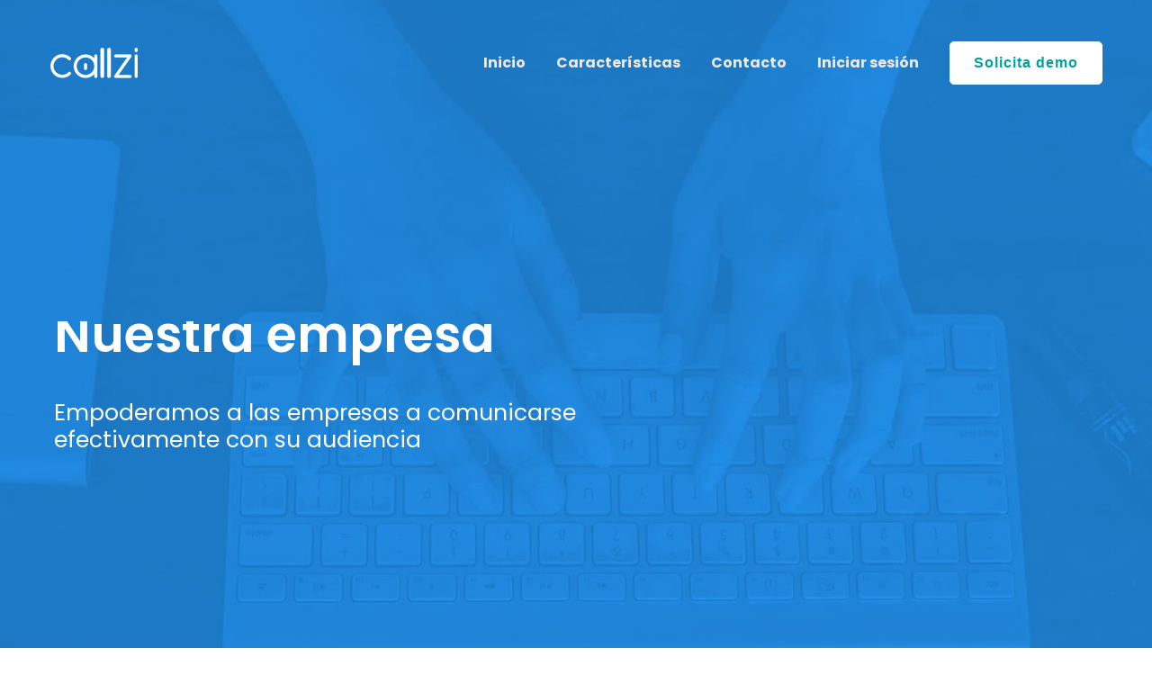

--- FILE ---
content_type: text/html; charset=UTF-8
request_url: https://callzi.com/nosotros/
body_size: 25087
content:
<!DOCTYPE html>
<html lang="es-CO">
<head>
	<meta charset="UTF-8">
	<meta name="viewport" content="width=device-width, initial-scale=1">
	<link rel="profile" href="http://gmpg.org/xfn/11">
		<title>Nosotros - Callzi</title>

<!-- This site is optimized with the Yoast SEO plugin v13.2 - https://yoast.com/wordpress/plugins/seo/ -->
<meta name="robots" content="max-snippet:-1, max-image-preview:large, max-video-preview:-1"/>
<link rel="canonical" href="https://callzi.com/nosotros/" />
<meta property="og:locale" content="es_ES" />
<meta property="og:type" content="article" />
<meta property="og:title" content="Nosotros - Callzi" />
<meta property="og:url" content="https://callzi.com/nosotros/" />
<meta property="og:site_name" content="Callzi" />
<meta property="article:publisher" content="https://es-la.facebook.com/callzilatam/" />
<meta name="twitter:card" content="summary_large_image" />
<meta name="twitter:title" content="Nosotros - Callzi" />
<meta name="twitter:site" content="@callzilatam" />
<meta name="twitter:creator" content="@callzilatam" />
<script type='application/ld+json' class='yoast-schema-graph yoast-schema-graph--main'>{"@context":"https://schema.org","@graph":[{"@type":"Organization","@id":"https://callzi.com/#organization","name":"Callzi","url":"https://callzi.com/","sameAs":["https://es-la.facebook.com/callzilatam/","https://www.instagram.com/callzilatam/","https://www.linkedin.com/company/callzi?trk=company_home_typeahead_result","https://www.youtube.com/channel/UCbzH8Xqc5Y6IGC0wOuhlL7g","https://twitter.com/callzilatam"],"logo":{"@type":"ImageObject","@id":"https://callzi.com/#logo","inLanguage":"es-CO","url":"https://callzi.com/wp-content/uploads/2018/06/logo-callzi-color.png","width":120,"height":47,"caption":"Callzi"},"image":{"@id":"https://callzi.com/#logo"}},{"@type":"WebSite","@id":"https://callzi.com/#website","url":"https://callzi.com/","name":"Callzi","inLanguage":"es-CO","description":"Callzi env\u00eda miles de mensajes de voz de manera r\u00e1pida y sencilla desde una moderna plataforma web. Crea una cuenta gratis y empieza tu demo.","publisher":{"@id":"https://callzi.com/#organization"},"potentialAction":{"@type":"SearchAction","target":"https://callzi.com/?s={search_term_string}","query-input":"required name=search_term_string"}},{"@type":"WebPage","@id":"https://callzi.com/nosotros/#webpage","url":"https://callzi.com/nosotros/","name":"Nosotros - Callzi","isPartOf":{"@id":"https://callzi.com/#website"},"inLanguage":"es-CO","datePublished":"2018-07-03T21:40:43+00:00","dateModified":"2022-05-12T18:28:32+00:00"}]}</script>
<!-- / Yoast SEO plugin. -->

<link rel='dns-prefetch' href='//www.google.com' />
<link rel='dns-prefetch' href='//s.w.org' />
<link rel="alternate" type="application/rss+xml" title="Callzi &raquo; Feed" href="https://callzi.com/feed/" />
<link rel="alternate" type="application/rss+xml" title="Callzi &raquo; RSS de los comentarios" href="https://callzi.com/comments/feed/" />
		<script type="text/javascript">
			window._wpemojiSettings = {"baseUrl":"https:\/\/s.w.org\/images\/core\/emoji\/12.0.0-1\/72x72\/","ext":".png","svgUrl":"https:\/\/s.w.org\/images\/core\/emoji\/12.0.0-1\/svg\/","svgExt":".svg","source":{"concatemoji":"https:\/\/callzi.com\/wp-includes\/js\/wp-emoji-release.min.js"}};
			!function(e,a,t){var n,r,o,i=a.createElement("canvas"),p=i.getContext&&i.getContext("2d");function s(e,t){var a=String.fromCharCode;p.clearRect(0,0,i.width,i.height),p.fillText(a.apply(this,e),0,0);e=i.toDataURL();return p.clearRect(0,0,i.width,i.height),p.fillText(a.apply(this,t),0,0),e===i.toDataURL()}function c(e){var t=a.createElement("script");t.src=e,t.defer=t.type="text/javascript",a.getElementsByTagName("head")[0].appendChild(t)}for(o=Array("flag","emoji"),t.supports={everything:!0,everythingExceptFlag:!0},r=0;r<o.length;r++)t.supports[o[r]]=function(e){if(!p||!p.fillText)return!1;switch(p.textBaseline="top",p.font="600 32px Arial",e){case"flag":return s([127987,65039,8205,9895,65039],[127987,65039,8203,9895,65039])?!1:!s([55356,56826,55356,56819],[55356,56826,8203,55356,56819])&&!s([55356,57332,56128,56423,56128,56418,56128,56421,56128,56430,56128,56423,56128,56447],[55356,57332,8203,56128,56423,8203,56128,56418,8203,56128,56421,8203,56128,56430,8203,56128,56423,8203,56128,56447]);case"emoji":return!s([55357,56424,55356,57342,8205,55358,56605,8205,55357,56424,55356,57340],[55357,56424,55356,57342,8203,55358,56605,8203,55357,56424,55356,57340])}return!1}(o[r]),t.supports.everything=t.supports.everything&&t.supports[o[r]],"flag"!==o[r]&&(t.supports.everythingExceptFlag=t.supports.everythingExceptFlag&&t.supports[o[r]]);t.supports.everythingExceptFlag=t.supports.everythingExceptFlag&&!t.supports.flag,t.DOMReady=!1,t.readyCallback=function(){t.DOMReady=!0},t.supports.everything||(n=function(){t.readyCallback()},a.addEventListener?(a.addEventListener("DOMContentLoaded",n,!1),e.addEventListener("load",n,!1)):(e.attachEvent("onload",n),a.attachEvent("onreadystatechange",function(){"complete"===a.readyState&&t.readyCallback()})),(n=t.source||{}).concatemoji?c(n.concatemoji):n.wpemoji&&n.twemoji&&(c(n.twemoji),c(n.wpemoji)))}(window,document,window._wpemojiSettings);
		</script>
		<style type="text/css">
img.wp-smiley,
img.emoji {
	display: inline !important;
	border: none !important;
	box-shadow: none !important;
	height: 1em !important;
	width: 1em !important;
	margin: 0 .07em !important;
	vertical-align: -0.1em !important;
	background: none !important;
	padding: 0 !important;
}
</style>
	<link rel='stylesheet' id='wp-block-library-css'  href='https://callzi.com/wp-includes/css/dist/block-library/style.min.css' type='text/css' media='all' />
<link rel='stylesheet' id='rs-plugin-settings-css'  href='https://callzi.com/wp-content/plugins/revslider/public/assets/css/settings.css' type='text/css' media='all' />
<style id='rs-plugin-settings-inline-css' type='text/css'>
#rs-demo-id {}
</style>
<link rel='stylesheet' id='c4wp-public-css'  href='https://callzi.com/wp-content/plugins/wp-captcha//assets/css/c4wp-public.css' type='text/css' media='all' />
<link rel='stylesheet' id='atomlab-style-css'  href='https://callzi.com/wp-content/themes/atomlab/style.css' type='text/css' media='all' />
<style id='atomlab-style-inline-css' type='text/css'>
body{background-color:#fff;}

input[type="text"], input[type="email"], input[type="url"], input[type="password"],
input[type="number"], input[type="tel"], input[type="range"], input[type="month"], input[type="week"], input[type="time"], input[type="datetime"], input[type="datetime-local"], input[type="color"], textarea{
		background: white !important;
		color: black !important;
}

@import url(http://fonts.googleapis.com/css?family=Poppins);

				.primary-font, .tm-button, button, input, select, textarea{ font-family: inherit }
				.primary-font-important { font-family: inherit !important }
				body{font-size: 21px}
				h1,.h1{font-size: 39.2px}
				h2,.h2{font-size: 25.2px}
				h3,.h3{font-size: 22.4px}
				h4,.h4{font-size: 16.8px}
				h5,.h5{font-size: 14px}
				h6,.h6{font-size: 9.8px}

				@media (min-width: 544px) and (max-width: 1199px) {
					body{font-size: calc(21px + (21 - 21) * ((100vw - 554px) / 646))}
					h1,.h1{font-size: calc(39.2px + (56 - 39.2) * ((100vw - 554px) / 646))}
					h2,.h2{font-size: calc(25.2px + (36 - 25.2) * ((100vw - 554px) / 646))}
					h3,.h3{font-size: calc(22.4px + (32 - 22.4) * ((100vw - 554px) / 646))}
					h4,.h4{font-size: calc(16.8px + (24 - 16.8) * ((100vw - 554px) / 646))}
					h5,.h5{font-size: calc(14px + (20 - 14) * ((100vw - 554px) / 646))}
					h6,.h6{font-size: calc(9.8px + (14 - 9.8) * ((100vw - 554px) / 646))}
				}
			.tm-sticky-kit.is_stuck { 
				padding-top: 100px; 
			}.boxed {
                max-width: 1200px;
            }
            @media (min-width: 1200px) { .container {
				max-width: 1200px;
			}}
				.primary-color,
				.topbar a,
				.tm-button.tm-button-primary.style-text,
				.tm-button.tm-button-primary.style-text:hover .button-icon,
				.tm-button,
				.highlight-text-02 mark,
				.highlight-text-04 mark,
				.tm-button.style-flat.tm-button-primary:hover,
				.tm-mailchimp-form.style-4 .form-submit:hover,
				.header-20 .heading mark,
				.wpcf7-text.wpcf7-text, .wpcf7-textarea,
				.tm-list--auto-numbered .tm-list__marker,
				.tm-list--manual-numbered .tm-list__marker,
				.tm-info-boxes.style-metro .grid-item.skin-secondary .box-title,
				.tm-twitter.style-slider-quote .tweet-text a:hover,
				.tm-twitter.style-slider-quote-02 .tweet-text a:hover,
				.tm-slider-icon-list .marker,
				.tm-portfolio [data-overlay-animation='faded'] .post-overlay-title a:hover,
				.tm-portfolio [data-overlay-animation='faded'] .post-overlay-categories,
				.tm-portfolio [data-overlay-animation='modern'] .post-overlay-title a:hover,
				.tm-portfolio [data-overlay-animation='modern'] .post-overlay-categories,
				.tm-portfolio.style-full-wide-slider .post-overlay-categories,
				.tm-portfolio.style-full-wide-slider .post-overlay-title a:hover,
				.page-template-one-page-scroll[data-row-skin='dark'] #fp-nav ul li .fp-tooltip,
				.single-portfolio .portfolio-link a,
				.single-portfolio .portfolio-link a:hover span,
				.related-portfolio-item .post-overlay-categories,
				.single-post .page-main-content .post-tags a:hover,
				.single-post .post-link a,
				.gmap-marker-content,
				.vc_tta-color-primary.vc_tta-style-outline .vc_tta-panel .vc_tta-panel-title>a,
				.comment-list .comment-datetime:before
				{
					color: #e86737 
				}
				.primary-color-important,
				.primary-color-hover-important:hover,
				.tm-box-icon.style-6 .tm-button:hover .button-text,
				.tm-box-icon.style-6 .tm-button:hover .button-link
				{
					color: #e86737!important;
				}
				.primary-background-color,
				.tm-blog.style-grid_classic .post-link,
				.tm-blog.style-grid_masonry .post-link,
				.tm-button.style-flat.tm-button-primary,
				.tm-button.style-outline.tm-button-primary:hover,
				.tm-gradation .count, .tm-gradation .count-wrap:before, .tm-gradation .count-wrap:after,
				.tm-info-boxes.style-metro .grid-item.skin-primary,
				.tm-contact-form-7.skin-light .wpcf7-submit:hover,
				.widget_categories .count, .widget_product_categories .count,
				.top-bar-01 .top-bar-button:hover,
				.tm-search-form .search-submit:hover,
				.tm-mailchimp-form.style-4 .form-submit,
				.page-preloader .object,
				.vc_tta-color-primary.vc_tta-style-classic .vc_tta-tab>a,
				.vc_tta-color-primary.vc_tta-style-classic .vc_tta-panel .vc_tta-panel-heading,
				.vc_tta-tabs.vc_tta-color-primary.vc_tta-style-modern .vc_tta-tab > a,
				.vc_tta-color-primary.vc_tta-style-modern .vc_tta-panel .vc_tta-panel-heading,
				.vc_tta-color-primary.vc_tta-style-flat .vc_tta-panel .vc_tta-panel-body,
				.vc_tta-color-primary.vc_tta-style-flat .vc_tta-panel .vc_tta-panel-heading,
				.vc_tta-color-primary.vc_tta-style-flat .vc_tta-tab>a,
				.vc_tta-color-primary.vc_tta-style-outline .vc_tta-panel:not(.vc_active) .vc_tta-panel-heading:focus,
				.vc_tta-color-primary.vc_tta-style-outline .vc_tta-panel:not(.vc_active) .vc_tta-panel-heading:hover,
				.vc_tta-color-primary.vc_tta-style-outline .vc_tta-tab:not(.vc_active) >a:focus,
				.vc_tta-color-primary.vc_tta-style-outline .vc_tta-tab:not(.vc_active) >a:hover
				{
					background-color: #e86737;
				}
				.primary-background-color-important,
				.primary-background-color-hover-important:hover,
				.mejs-controls .mejs-time-rail .mejs-time-current
				{
					background-color: #e86737!important;
				}.primary-border-color,
				.tm-button.style-outline.tm-button-primary,
				.tm-contact-form-7.skin-light .wpcf7-submit,
				.tm-mailchimp-form.style-4 .form-submit,
				.vc_tta-color-primary.vc_tta-style-classic .vc_tta-panel .vc_tta-panel-heading,
				.vc_tta-color-primary.vc_tta-style-outline .vc_tta-panel .vc_tta-panel-heading,
				.vc_tta-color-primary.vc_tta-style-outline .vc_tta-controls-icon::after,
				.vc_tta-color-primary.vc_tta-style-outline .vc_tta-controls-icon::before,
				.vc_tta-color-primary.vc_tta-style-outline .vc_tta-panel .vc_tta-panel-body,
				.vc_tta-color-primary.vc_tta-style-outline .vc_tta-panel .vc_tta-panel-body::after,
				.vc_tta-color-primary.vc_tta-style-outline .vc_tta-panel .vc_tta-panel-body::before,
				.vc_tta-tabs.vc_tta-color-primary.vc_tta-style-outline .vc_tta-tab > a
				{
					border-color: #e86737;
				}.primary-border-color-important,
				.primary-border-color-hover-important:hover,
				.tm-button.style-flat.tm-button-primary
				{
					border-color: #e86737!important;
				}
                mark,
                .page-close-mobile-menu:hover,
                .growl-close:hover,
                .secondary-color,
                .tm-button.style-flat.tm-button-secondary:hover,
				.tm-button.style-outline.tm-button-secondary,
				.tm-button.style-text.tm-button-secondary,
				.tm-button.style-text.tm-button-secondary:hover .button-icon,
				.tm-button.style-outline.tm-button-grey,
				.tm-button.style-flat.tm-button-grey:hover,
				.tm-button.style-flat.tm-button-white-alt,
				.tm-view-demo .tm-button.tm-button-view-demo,
				.tm-box-icon.style-3 .icon,
				.tm-box-icon.style-5 .icon,
				.tm-box-icon.style-6 .icon,
				.tm-box-icon.style-7 .icon,
				.tm-box-icon.style-8 .icon,
				.tm-box-icon.style-12 .icon,
				.tm-box-icon.style-13 .icon,
				.tm-box-icon.style-14 .icon,
				.tm-box-icon.style-15 .heading,
				.tm-heading.right-separator .heading,
				.tm-maps.overlay-style-02 .middle-dot,
				.tm-product-banner-slider .tm-product-banner-btn,
				.tm-countdown.skin-dark .number,
				.tm-countdown.skin-dark .separator,
				.tm-drop-cap.style-1 .drop-cap,
				.vc_progress_bar .vc_single_bar_title .vc_label_units,
				.highlight-text mark, .typed-text mark, .typed-text-2 mark,
				.typed-text .typed-cursor, .typed-text-2 .typed-cursor,
				.tm-twitter.style-slider-quote .tweet-info:before,
				.tm-twitter.style-slider-quote .tweet-text a,
				.tm-twitter.style-slider-quote-02 .tweet-info:before,
				.tm-twitter.style-slider-quote-02 .tweet-text a,
				.tm-twitter .tweet:before,
				.tm-swiper.nav-style-2 .swiper-nav-button:hover,
				.testimonial-rating .ion-android-star,
				.tm-info-boxes.style-metro .grid-item.skin-primary .box-title,
				.tm-team-member .social-networks a:hover,
				.tm-instagram .instagram-user-name,
				.tm-blog .post-title a:hover,
				.tm-blog .post-categories a:hover,
				.tm-blog.style-list .post-item .post-link a,
				.tm-portfolio [data-overlay-animation='faded-light'] .post-overlay-title a:hover,
				.tm-portfolio [data-overlay-animation='faded-light'] .post-overlay-categories a:hover,
				.tm-portfolio [data-overlay-animation='zoom'] .post-overlay-title a:hover,
				.tm-portfolio [data-overlay-animation='zoom'] .post-overlay-categories a:hover,
				.tm-portfolio [data-overlay-animation='zoom2'] .post-item-wrapper:hover .post-overlay-title,
				.tm-portfolio.style-full-wide-slider .post-overlay-categories a:hover,
				.tm-product.style-grid-simple .product-categories a:hover,
				.tm-pricing.style-1 .title,
				.tm-pricing.style-2 .icon,
				.tm-social-networks .link:hover,
				.tm-social-networks.style-icons .link:hover,
				.header-info .info-icon,
				.skin-secondary .wpcf7-text.wpcf7-text, .skin-secondary .wpcf7-textarea,
				.tm-menu .menu-price,
				.wpb-js-composer .vc_tta-style-atomlab-01 .vc_tta-tab,
				.wpb-js-composer .vc_tta-style-atomlab-03 .vc_tta-tab,
				.page-content .tm-custom-menu.style-1 .menu a:hover,
				.post-share a:hover,
				.post-share-toggle,
				.single-post .post-categories a:hover,
				.related-posts .related-post-title a:hover,
				.single-portfolio .related-portfolio-wrap .post-overlay-title a:hover,
				.return-blog-page,
				.comments-area .comment-count,
				.single-portfolio .portfolio-categories a:hover,
				.widget .mc4wp-form button[type=submit],
				.tm-mailchimp-form.style-2 .form-submit,
				.tm-mailchimp-form.style-3 .form-submit,
				.page-template-coming-soon-01 .mc4wp-form .form-submit,
				.page-template-coming-soon-02 .cs-countdown .number,
				.page-content .widget a:hover,
				.page-sidebar-fixed .widget a:hover,
				.tm-view-demo-icon .item-icon,
				.menu--primary .menu-item-feature,
				.gmap-marker-title,
				.nav-links a:hover:after,
				.page-main-content .search-form .search-submit:hover .search-btn-icon,
				.widget_search .search-submit:hover .search-btn-icon, .widget_product_search .search-submit:hover .search-btn-icon,
				.page-links > span, .page-links > a:hover, .page-links > a:focus,
				.comment-nav-links li a:hover, .comment-nav-links li a:focus, .comment-nav-links li .current,
				.page-pagination li a:hover, .page-pagination li a:focus, .page-pagination li .current
				{ 
					color: #00a29a 
				}
                .secondary-color-important,
				.secondary-color-hover-important:hover,
				 .widget_categories a:hover, .widget_categories .current-cat-ancestor > a, .widget_categories .current-cat-parent > a, .widget_categories .current-cat > a
				 {
                      color: #00a29a!important;
				 }
                .secondary-background-color,
                .page-scroll-up,
                .widget_calendar #today,
                .top-bar-01 .top-bar-button,
                .desktop-menu .header-09 .header-special-button,
				.tm-maps.overlay-style-01 .animated-dot .middle-dot,
				.tm-maps.overlay-style-01 .animated-dot div[class*='signal'],
				.tm-card.style-2 .icon:before,
				.tm-gallery .overlay,
				.tm-grid-wrapper .filter-counter,
				.tm-blog.style-list .post-quote,
				.tm-blog.style-grid .post-overlay,
				.tm-blog.style-carousel .post-overlay,
				.tm-blog.style-grid_masonry .post-quote,
				.tm-blog.style-grid_classic .post-quote,
				.tm-blog.style-metro .post-thumbnail,
				.tm-portfolio [data-overlay-animation='zoom2'] .post-item-wrapper:hover .post-read-more,
				.tm-drop-cap.style-2 .drop-cap,
				.tm-box-icon.style-5:hover .icon,
				.tm-box-icon.style-12:hover .content-wrap,
				.tm-info-boxes.style-metro .grid-item.skin-secondary,
				.tm-card.style-1,
				.tm-timeline ul li:after,
				.tm-button.style-flat.tm-button-secondary,
				.tm-button.style-outline.tm-button-secondary:hover,
				.tm-swiper .swiper-nav-button:hover,
				.wpb-js-composer .vc_tta-style-atomlab-01 .vc_tta-tab.vc_active > a,
				.wpb-js-composer .vc_tta-style-atomlab-03 .vc_tta-tab.vc_active > a,
				.single-post .post-quote-overlay,
				.portfolio-details-gallery .gallery-item .overlay,
				.tagcloud a:hover,
				.tm-search-form .category-list a:hover,
				.tm-mailchimp-form.style-1 .form-submit,
				.page-template-coming-soon-02 .mc4wp-form .form-submit,
				.select2-container--default .select2-results__option--highlighted[aria-selected]
				{
					background-color: #00a29a;
				}
                .secondary-background-color-important,
				.secondary-background-color-hover-important:hover,
				.tm-swiper.pagination-style-3 .swiper-pagination-bullet.swiper-pagination-bullet-active:before,
				.tm-swiper.pagination-style-4 .swiper-pagination-bullet:hover:before,
				.tm-swiper.pagination-style-4 .swiper-pagination-bullet.swiper-pagination-bullet-active:before,
				.lg-progress-bar .lg-progress
				{
					background-color: #00a29a!important;
				}
				.tm-view-demo .overlay
				{
					background-color: rgba(0,162,154,0.9);
				}
				.tm-popup-video.style-poster-02 .video-overlay,
                .btn-view-full-map
				{
					background-color: rgba(0,162,154,0.7);
				}
				.secondary-border-color,
				.tm-box-icon.style-8 .icon,
                input[type='text']:focus,
                input[type='email']:focus,
                input[type='url']:focus,
                input[type='password']:focus,
                input[type='search']:focus,
                input[type='number']:focus,
                input[type='tel']:focus,
                input[type='range']:focus,
                input[type='date']:focus,
                input[type='month']:focus,
                input[type='week']:focus,
                input[type='time']:focus,
                input[type='datetime']:focus,
                input[type='datetime-local']:focus,
                input[type='color']:focus, textarea:focus,
                select:focus,
                .popup-search-wrap .search-form .search-field:focus,
                .widget .mc4wp-form input[type=email]:focus,
				.tm-button.style-outline.tm-button-secondary,
				.tm-button.style-flat.tm-button-secondary,
				.tm-blog.style-grid .post-item:hover,
				.tm-blog.style-carousel .post-item:hover,
				.tm-swiper .swiper-nav-button:hover,
				.tm-swiper .swiper-pagination-bullet:hover:before, .tm-swiper .swiper-pagination-bullet.swiper-pagination-bullet-active:before,
				.post-share-toggle:hover,
				.return-blog-page:hover
				{
					border-color: #00a29a;
				}
                .secondary-border-color-important,
				.secondary-border-color-hover-important:hover,
				.tm-maps.overlay-style-02 .animated-dot .signal2,
				.lg-outer .lg-thumb-item.active, .lg-outer .lg-thumb-item:hover,
				#fp-nav ul li a.active span, .fp-slidesNav ul li a.active span
				{
					border-color: #00a29a!important;
				}
                .tm-grid-wrapper .filter-counter:before,
                .wpb-js-composer .vc_tta-style-atomlab-01 .vc_tta-tab.vc_active:after
                {
					border-top-color: #00a29a;
				}
                blockquote,
                .wpb-js-composer .vc_tta-style-atomlab-03 .vc_tta-tab.vc_active:after
                {
                    border-left-color: #00a29a;
                }
				.tm-box-icon.style-12 .content-wrap,
				.tm-box-icon.style-13:hover .content-wrap,
                .wpb-js-composer .vc_tta-style-atomlab-02 .vc_tta-tab.vc_active
                {
					border-bottom-color: #00a29a;
				}
				.tm-swiper.pagination-style-4 .swiper-pagination-bullet.swiper-pagination-bullet-active:before 
				{
					box-shadow: 0 3px 8px rgba(0,162,154,0.47);
				}.tm-maps.overlay-style-02 .animated-dot .signal2
			{
				box-shadow: inset 0 0 35px 10px #00a29a;
			}.third-color,
                blockquote,
                .tm-grid-wrapper .filter-text,
                .tm-blog .post-categories,
                .tm-countdown.skin-dark .text,
                .testimonial-by-line,
                .testimonial-rating,
                .tm-heading.modern-text .heading,
                .tm-social-networks.style-title .link-text,
                .tm-posts-widget .post-widget-categories,
                .tm-product.style-grid-simple .product-categories,
                .header-info .info-sub-title,
                .tagcloud a,
                .widget_text,
                .single-post .page-main-content .post-tags,
                .author-biographical-info,
                .author-social-networks a,
                .comment-list .comment-datetime,
                .comment-actions a,
                .nav-links a,
                .widget_categories a,
                .widget_product_categories a,
                .single-post .post-categories
                { 
					color: #003a81 
				}
                .tm-grid-wrapper .btn-filter:hover .filter-text,
                .tm-grid-wrapper .btn-filter.current .filter-text
                {
                    background-color: #003a81
                }
            .page-title-bar-01 .page-title-bar-inner {
                	background: #f2f2f2;
                    background: -moz-linear-gradient(-180deg, #fff 0%, #f2f2f2 100%);
                    background: -webkit-linear-gradient(-180deg, #fff 0%,#f2f2f2 100%);
                    background: -o-linear-gradient(-180deg, #fff 0%,#f2f2f2 100%);
                    background: -ms-linear-gradient(-180deg, #fff 0%,#f2f2f2 100%);
                    background: linear-gradient(-180deg, #fff 0%,#f2f2f2 100%);    
                }.page-footer .widgettitle { color: #cccccc; }
						.page-footer,
						.page-footer .widget_text { 
							color: #dcdcdc;
						}
			                .page-footer a,
			                .page-footer .widget_recent_entries li a,
			                .page-footer .widget_recent_comments li a,
			                .page-footer .widget_archive li a,
			                .page-footer .widget_categories li a,
			                .page-footer .widget_meta li a,
			                .page-footer .widget_product_categories li a,
			                .page-footer .widget_rss li a,
			                .page-footer .widget_pages li a,
			                .page-footer .widget_nav_menu li a,
			                .page-footer .insight-core-bmw li a { 
			                    color: #dcdcdc;
			                }
			                .page-footer a:hover,
			                .page-footer .widget_recent_entries li a:hover,
			                .page-footer .widget_recent_comments li a:hover,
			                .page-footer .widget_archive li a:hover,
			                .page-footer .widget_categories li a:hover,
			                .page-footer .widget_meta li a:hover,
			                .page-footer .widget_product_categories li a:hover,
			                .page-footer .widget_rss li a:hover,
			                .page-footer .widget_pages li a:hover,
			                .page-footer .widget_nav_menu li a:hover,
			                .page-footer .insight-core-bmw li a:hover {
			                    color: #00a29a; 
			                }.page-mobile-main-menu {
                	background: #006d8c;
                    background: -moz-linear-gradient(-151deg, #003a81 0%, #006d8c 100%);
                    background: -webkit-linear-gradient(-151deg, #003a81 0%,#006d8c 100%);
                    background: -o-linear-gradient(-151deg, #003a81 0%,#006d8c 100%);
                    background: -ms-linear-gradient(-151deg, #003a81 0%,#006d8c 100%);
                    background: linear-gradient(-151deg, #003a81 0%,#006d8c 100%);
                }.lg-backdrop { background-color: #000 !important; }
.top-bar-01{padding-top:0px;padding-bottom:0px;background-color:#6db8f5;color:#fff;}.top-bar-01, .top-bar-01 a{font-family:inherit;letter-spacing:0px;line-height:1.71;font-size:14px;}.top-bar-01 a{color:#fff;}.top-bar-01 a:hover, .top-bar-01 a:focus{color:#00a29a;}.top-bar-01 .top-bar-info .info-icon{color:#fff;}.top-bar-02{padding-top:0px;padding-bottom:0px;background-color:#222;color:#ababab;}.top-bar-02, .top-bar-02 a{font-weight:normal;line-height:1.71;font-size:14px;}.top-bar-02 a{color:#fff;}.top-bar-02 a:hover, .top-bar-02 a:focus{color:#0b88ee;}.headroom--not-top .page-header-inner{height:70px;padding-top:0px;padding-bottom:0px;border-bottom-color:rgba( 0, 0, 0, 0 )!important;}.headroom--not-top #page-header-inner{background:rgba( 255, 255, 255, 1 );background-color:rgba( 255, 255, 255, 1 );background-repeat:no-repeat;background-position:center center;background-attachment:scroll;-webkit-background-size:cover;-moz-background-size:cover;-ms-background-size:cover;-o-background-size:cover;background-size:cover;}.desktop-menu .headroom--not-top.headroom--not-top .menu--primary .menu__container > li > a,.desktop-menu .headroom--not-top.headroom--not-top .menu--primary .menu__container > ul > li >a{padding-top:25px;padding-bottom:26px;padding-left:18px;padding-right:18px;}.headroom--not-top .menu--primary > ul > li > a{color:#454545!important;}.headroom--not-top .menu--primary > ul > li:hover > a, .headroom--not-top .menu--primary > ul > li > a:focus, .headroom--not-top .menu--primary .current-menu-ancestor > a, .headroom--not-top .menu--primary > ul > li.current-menu-item > a, .headroom--not-top .menu--primary > ul > li.current-menu-item > a .menu-item-title{color:#00a29a!important;}.headroom--not-top .page-open-mobile-menu i, .headroom--not-top .page-open-main-menu i, .headroom--not-top .popup-search-wrap i, .headroom--not-top .mini-cart .mini-cart-icon, .headroom--not-top .header-social-networks a{color:#454545!important;}.headroom--not-top .page-open-mobile-menu:hover i, .headroom--not-top .page-open-main-menu:hover i, .headroom--not-top .popup-search-wrap:hover i, .headroom--not-top .mini-cart .mini-cart-icon:hover, .headroom--not-top .header-social-networks a:hover{color:#00a29a!important;}.header-01 .page-header-inner{border-bottom-color:#ededed;background:rgba(255, 255, 255, 1);background-color:rgba(255, 255, 255, 1);background-repeat:no-repeat;background-position:center center;background-attachment:scroll;-webkit-box-shadow:0 0 5px #ccc;-moz-box-shadow:0 0 5px #ccc;box-shadow:0 0 5px #ccc;-webkit-background-size:cover;-moz-background-size:cover;-ms-background-size:cover;-o-background-size:cover;background-size:cover;}.header-01 .page-open-mobile-menu i, .header-01 .page-open-main-menu i, .header-01 .popup-search-wrap i, .header-01 .mini-cart .mini-cart-icon, .header-01 .header-social-networks a{color:#666666;}.header-01 .page-open-mobile-menu:hover i, .header-01 .page-open-main-menu:hover i, .header-01 .popup-search-wrap:hover i, .header-01 .mini-cart .mini-cart-icon:hover, .header-01 .header-social-networks a:hover{color:#00a29a;}.desktop-menu .header-01 .menu__container{margin-top:0px;margin-bottom:0px;margin-left:0px;margin-right:20px;}.desktop-menu .header-01 .menu--primary .menu__container > li > a{padding-top:30px;padding-bottom:30px;padding-left:14px;padding-right:14px;}.desktop-menu .header-01 .menu--primary .menu__container > li{margin-top:0px;margin-bottom:0px;margin-left:0px;margin-right:0px;}.header-01 .menu--primary a{font-family:Poppins, Helvetica, Arial, sans-serif;font-weight:400;letter-spacing:0px;line-height:1.2;text-transform:none;font-size:16px;color:#666666;}.header-01 .menu--primary li:hover > a, .header-01 .menu--primary > ul > li > a:hover, .header-01 .menu--primary > ul > li > a:focus, .header-01 .menu--primary .current-menu-ancestor > a, .header-01 .menu--primary .current-menu-item > a{color:#00a29a;}.header-02 .page-header-inner{background:rgba(0, 0, 0, 0);background-color:rgba(0, 0, 0, 0);background-repeat:no-repeat;background-position:center center;background-attachment:scroll;-webkit-background-size:cover;-moz-background-size:cover;-ms-background-size:cover;-o-background-size:cover;background-size:cover;}.header-02 .page-open-mobile-menu i, .header-02 .page-open-main-menu i, .header-02 .popup-search-wrap i, .header-02 .mini-cart .mini-cart-icon, .header-02 .header-social-networks a{color:#ababab;}.header-02 .page-open-mobile-menu:hover i, .header-02 .page-open-main-menu:hover i, .header-02 .popup-search-wrap:hover i, .header-02 .mini-cart .mini-cart-icon:hover, .header-02 .header-social-networks a:hover{color:#454545;}.desktop-menu .header-02 .menu__container{margin-top:0px;margin-bottom:0px;margin-left:0px;margin-right:20px;}.desktop-menu .header-02 .menu--primary .menu__container > li > a{padding-top:60px;padding-bottom:60px;padding-left:14px;padding-right:14px;}.desktop-menu .header-02 .menu--primary .menu__container > li{margin-top:0px;margin-bottom:0px;margin-left:0px;margin-right:0px;}.header-02 .menu--primary a{font-family:Poppins, Helvetica, Arial, sans-serif;font-weight:700;letter-spacing:0px;line-height:1.2;text-transform:none;font-size:16px;color:#eaeaea;}.header-02 .menu--primary li:hover > a, .header-02 .menu--primary > ul > li > a:hover, .header-02 .menu--primary > ul > li > a:focus, .header-02 .menu--primary .current-menu-ancestor > a, .header-02 .menu--primary .current-menu-item > a{color:#00a29a;}.header-03 .page-header-inner{background:rgba(0, 0, 0, 0);background-color:rgba(0, 0, 0, 0);background-repeat:no-repeat;background-position:center center;background-attachment:scroll;-webkit-background-size:cover;-moz-background-size:cover;-ms-background-size:cover;-o-background-size:cover;background-size:cover;}.header-03 .page-open-mobile-menu i, .header-03 .page-open-main-menu i, .header-03 .popup-search-wrap i, .header-03 .mini-cart .mini-cart-icon, .header-03 .header-social-networks a{color:#cee9ff;}.header-03 .page-open-mobile-menu:hover i, .header-03 .page-open-main-menu:hover i, .header-03 .popup-search-wrap:hover i, .header-03 .mini-cart .mini-cart-icon:hover, .header-03 .header-social-networks a:hover{color:#fff;}.header-03.headroom--top .mini-cart-icon:after{background-color:#fff;}.header-03.headroom--top .mini-cart .mini-cart-icon:after{color:#222;}.desktop-menu .header-03 .menu__container{margin-top:0px;margin-bottom:0px;margin-left:0px;margin-right:20px;}.desktop-menu .header-03 .menu--primary .menu__container > li > a{padding-top:60px;padding-bottom:60px;padding-left:14px;padding-right:14px;}.desktop-menu .header-03 .menu--primary .menu__container > li{margin-top:0px;margin-bottom:0px;margin-left:0px;margin-right:0px;}.header-03 .menu--primary a{font-weight:700;line-height:1.2;text-transform:none;font-size:16px;color:#cee9ff;}.header-03 .menu--primary li:hover > a, .header-03 .menu--primary > ul > li > a:hover, .header-03 .menu--primary > ul > li > a:focus, .header-03 .menu--primary .current-menu-ancestor > a, .header-03 .menu--primary .current-menu-item > a{color:#fff;}.header-04 .page-header-inner{background:rgba(0, 0, 0, 0);background-color:rgba(0, 0, 0, 0);background-repeat:no-repeat;background-position:center center;background-attachment:scroll;-webkit-background-size:cover;-moz-background-size:cover;-ms-background-size:cover;-o-background-size:cover;background-size:cover;}.header-04 .page-open-mobile-menu i, .header-04 .page-open-main-menu i, .header-04 .popup-search-wrap i, .header-04 .mini-cart .mini-cart-icon, .header-04 .header-social-networks a{color:#ababab;}.header-04 .page-open-mobile-menu:hover i, .header-04 .page-open-main-menu:hover i, .header-04 .popup-search-wrap:hover i, .header-04 .mini-cart .mini-cart-icon:hover, .header-04 .header-social-networks a:hover{color:#fff;}.desktop-menu .header-04 .menu__container{margin-top:0px;margin-bottom:0px;margin-left:0px;margin-right:20px;}.desktop-menu .header-04 .menu--primary .menu__container > li > a{padding-top:60px;padding-bottom:60px;padding-left:14px;padding-right:14px;}.desktop-menu .header-04 .menu--primary .menu__container > li{margin-top:0px;margin-bottom:0px;margin-left:0px;margin-right:0px;}.header-04 .menu--primary a{font-weight:700;line-height:1.2;text-transform:none;font-size:16px;color:#ababab;}.header-04 .menu--primary li:hover > a, .header-04 .menu--primary > ul > li > a:hover, .header-04 .menu--primary > ul > li > a:focus, .header-04 .menu--primary .current-menu-ancestor > a, .header-04 .menu--primary .current-menu-item > a{color:#fff;}.header-05 .page-header-inner{background:rgba(255, 255, 255, 1);background-color:rgba(255, 255, 255, 1);background-repeat:no-repeat;background-position:center center;background-attachment:scroll;-webkit-background-size:cover;-moz-background-size:cover;-ms-background-size:cover;-o-background-size:cover;background-size:cover;}.header-05 .page-open-mobile-menu i, .header-05 .page-open-main-menu i, .header-05 .popup-search-wrap i, .header-05 .mini-cart .mini-cart-icon, .header-05 .header-social-networks a{color:#ababab;}.header-05 .page-open-mobile-menu:hover i, .header-05 .page-open-main-menu:hover i, .header-05 .popup-search-wrap:hover i, .header-05 .mini-cart .mini-cart-icon:hover, .header-05 .header-social-networks a:hover{color:#454545;}.desktop-menu .header-05 .menu__container{margin-top:0px;margin-bottom:0px;margin-left:0px;margin-right:20px;}.desktop-menu .header-05 .menu--primary .menu__container > li > a{padding-top:60px;padding-bottom:60px;padding-left:14px;padding-right:14px;}.desktop-menu .header-05 .menu--primary .menu__container > li{margin-top:0px;margin-bottom:0px;margin-left:0px;margin-right:0px;}.header-05 .menu--primary a{font-weight:700;line-height:1.2;text-transform:none;font-size:16px;color:#ababab;}.header-05 .menu--primary li:hover > a, .header-05 .menu--primary > ul > li > a:hover, .header-05 .menu--primary > ul > li > a:focus, .header-05 .menu--primary .current-menu-ancestor > a, .header-05 .menu--primary .current-menu-item > a{color:#454545;}.header-06 .page-header-inner{border-bottom-color:rgba( 255, 255, 255, 0.2 );background:rgba(0, 0, 0, 0);background-color:rgba(0, 0, 0, 0);background-repeat:no-repeat;background-position:center center;background-attachment:scroll;-webkit-background-size:cover;-moz-background-size:cover;-ms-background-size:cover;-o-background-size:cover;background-size:cover;}.header-06 .page-open-mobile-menu i, .header-06 .page-open-main-menu i, .header-06 .popup-search-wrap i, .header-06 .mini-cart .mini-cart-icon, .header-06 .header-social-networks a{color:#cee9ff;}.header-06 .page-open-mobile-menu:hover i, .header-06 .page-open-main-menu:hover i, .header-06 .popup-search-wrap:hover i, .header-06 .mini-cart .mini-cart-icon:hover, .header-06 .header-social-networks a:hover{color:#fff;}.desktop-menu .header-06 .menu__container{margin-top:0px;margin-bottom:0px;margin-left:0px;margin-right:20px;}.desktop-menu .header-06 .menu--primary .menu__container > li > a{padding-top:51px;padding-bottom:51px;padding-left:14px;padding-right:14px;}.desktop-menu .header-06 .menu--primary .menu__container > li{margin-top:0px;margin-bottom:0px;margin-left:0px;margin-right:0px;}.header-06 .menu--primary a{font-weight:700;line-height:1.2;text-transform:none;font-size:16px;color:#cee9ff;}.header-06 .menu--primary li:hover > a, .header-06 .menu--primary > ul > li > a:hover, .header-06 .menu--primary > ul > li > a:focus, .header-06 .menu--primary .current-menu-ancestor > a, .header-06 .menu--primary .current-menu-item > a{color:#fff;}.header-07 .page-header-inner{border-bottom-color:rgba( 255, 255, 255, 0 );background:rgba(255, 255, 255, 1);background-color:rgba(255, 255, 255, 1);background-repeat:no-repeat;background-position:center center;background-attachment:scroll;-webkit-box-shadow:0 10px 20px rgba( 0, 0, 0, 0.03 );-moz-box-shadow:0 10px 20px rgba( 0, 0, 0, 0.03 );box-shadow:0 10px 20px rgba( 0, 0, 0, 0.03 );-webkit-background-size:cover;-moz-background-size:cover;-ms-background-size:cover;-o-background-size:cover;background-size:cover;}.header-07 .page-open-mobile-menu i, .header-07 .page-open-main-menu i, .header-07 .popup-search-wrap i, .header-07 .popup-search-wrap .search-submit, .header-07 .mini-cart .mini-cart-icon, .header-07 .header-social-networks a{color:#454545;}.header-07 .page-open-mobile-menu:hover i, .header-07 .page-open-main-menu:hover i, .header-07 .popup-search-wrap:hover i, .header-07 .popup-search-wrap .search-submit:hover, .header-07 .mini-cart .mini-cart-icon:hover, .header-07 .header-social-networks a:hover{color:#0b88ee;}.desktop-menu .header-07 .menu__container{margin-top:0px;margin-bottom:0px;margin-left:50px;margin-right:20px;}.desktop-menu .header-07 .menu--primary .menu__container > li > a{padding-top:42px;padding-bottom:42px;padding-left:18px;padding-right:18px;}.desktop-menu .header-07 .menu--primary .menu__container > li{margin-top:0px;margin-bottom:0px;margin-left:0px;margin-right:0px;}.header-07 .menu--primary a{font-weight:700;letter-spacing:0.125em;line-height:1.2;text-transform:uppercase;font-size:14px;color:#ababab;}.header-07 .menu--primary li:hover > a, .header-07 .menu--primary > ul > li > a:hover, .header-07 .menu--primary > ul > li > a:focus, .header-07 .menu--primary .current-menu-ancestor > a, .header-07 .menu--primary .current-menu-item > a{color:#0b88ee;}.header-08 .page-header-inner{border-bottom-color:#ccc;background:rgba(255, 255, 255, 1);background-color:rgba(255, 255, 255, 1);background-repeat:no-repeat;background-position:center center;background-attachment:scroll;-webkit-background-size:cover;-moz-background-size:cover;-ms-background-size:cover;-o-background-size:cover;background-size:cover;}.header-08 .page-open-mobile-menu i, .header-08 .page-open-main-menu i, .header-08 .popup-search-wrap i, .header-08 .popup-search-wrap .search-submit, .header-08 .mini-cart .mini-cart-icon, .header-08 .header-social-networks a{color:#454545;}.header-08 .page-open-mobile-menu:hover i, .header-08 .page-open-main-menu:hover i, .header-08 .popup-search-wrap:hover i, .header-08 .popup-search-wrap .search-submit:hover, .header-08 .mini-cart .mini-cart-icon:hover, .header-08 .header-social-networks a:hover{color:#0b88ee;}.desktop-menu .header-08 .menu__container{margin-top:0px;margin-bottom:0px;margin-left:-14px;margin-right:-14px;}.desktop-menu .header-08 .menu--primary .menu__container > li > a{padding-top:42px;padding-bottom:42px;padding-left:14px;padding-right:14px;}.desktop-menu .header-08 .menu--primary .menu__container > li{margin-top:0px;margin-bottom:0px;margin-left:0px;margin-right:0px;}.header-08 .menu--primary a{font-weight:700;letter-spacing:0.093em;line-height:1.2;text-transform:uppercase;font-size:14px;color:#ababab;}.header-08 .menu--primary li:hover > a, .header-08 .menu--primary > ul > li > a:hover, .header-08 .menu--primary > ul > li > a:focus, .header-08 .menu--primary .current-menu-ancestor > a, .header-08 .menu--primary .current-menu-item > a{color:#454545;}.header-09 .page-header-inner{background:rgba(255, 255, 255, 1);background-color:rgba(255, 255, 255, 1);background-repeat:no-repeat;background-position:center center;background-attachment:scroll;-webkit-background-size:cover;-moz-background-size:cover;-ms-background-size:cover;-o-background-size:cover;background-size:cover;}.header-09 .page-open-mobile-menu i, .header-09 .page-open-main-menu i, .header-09 .popup-search-wrap i, .header-09 .popup-search-wrap .search-submit, .header-09 .mini-cart .mini-cart-icon, .header-09 .header-social-networks a{color:#454545;}.header-09 .page-open-mobile-menu:hover i, .header-09 .page-open-main-menu:hover i, .header-09 .popup-search-wrap:hover i, .header-09 .popup-search-wrap .search-submit:hover, .header-09 .mini-cart .mini-cart-icon:hover, .header-09 .header-social-networks a:hover{color:#0b88ee;}.desktop-menu .header-09 .menu__container{margin-top:0px;margin-bottom:0px;margin-left:0px;margin-right:0px;}.desktop-menu .header-09 .menu--primary .menu__container > li > a{padding-top:25px;padding-bottom:25px;padding-left:14px;padding-right:14px;}.desktop-menu .header-09 .menu--primary .menu__container > li{margin-top:0px;margin-bottom:0px;margin-left:0px;margin-right:0px;}.header-09 .menu--primary a{font-weight:700;letter-spacing:0.09375em;line-height:1.2;text-transform:uppercase;font-size:16px;color:rgba( 255, 255, 255, 0.6 );}.header-09 .menu--primary li:hover > a, .header-09 .menu--primary > ul > li > a:hover, .header-09 .menu--primary > ul > li > a:focus, .header-09 .menu--primary .current-menu-ancestor > a, .header-09 .menu--primary .current-menu-item > a{color:#fff;}.header-09 .menu--primary .menu__container > li > a{background-color:#555;}.header-10 .page-header-inner{background:rgba(0, 0, 0, 0);background-color:rgba(0, 0, 0, 0);background-repeat:no-repeat;background-position:center center;background-attachment:scroll;-webkit-background-size:cover;-moz-background-size:cover;-ms-background-size:cover;-o-background-size:cover;background-size:cover;}.header-10 .page-open-mobile-menu i, .header-10 .page-open-main-menu i, .header-10 .popup-search-wrap i, .header-10 .mini-cart .mini-cart-icon, .header-10 .header-social-networks a{color:#fff;}.header-10 .page-open-mobile-menu:hover i, .header-10 .page-open-main-menu:hover i, .header-10 .popup-search-wrap:hover i, .header-10 .mini-cart .mini-cart-icon:hover, .header-10 .header-social-networks a:hover{color:#fff;}.header-11 .page-header-inner{border-bottom-color:#ededed;background:rgba(255, 255, 255, 1);background-color:rgba(255, 255, 255, 1);background-repeat:no-repeat;background-position:center center;background-attachment:scroll;-webkit-background-size:cover;-moz-background-size:cover;-ms-background-size:cover;-o-background-size:cover;background-size:cover;}.header-11 .page-open-mobile-menu i, .header-11 .page-open-main-menu i, .header-11 .popup-search-wrap i, .header-11 .search-submit, .header-11 .mini-cart .mini-cart-icon, .header-11 .header-social-networks a{color:#ababab;}.header-11 .page-open-mobile-menu:hover i, .header-11 .page-open-main-menu:hover i, .header-11 .popup-search-wrap:hover i, .header-11 .search-submit:hover, .header-11 .mini-cart .mini-cart-icon:hover, .header-11 .header-social-networks a:hover{color:#0b88ee;}.desktop-menu .header-11 .menu__container{margin-top:0px;margin-bottom:0px;margin-left:0px;margin-right:20px;}.desktop-menu .header-11 .menu--primary .menu__container > li > a{padding-top:42px;padding-bottom:42px;padding-left:18px;padding-right:18px;}.desktop-menu .header-11 .menu--primary .menu__container > li{margin-top:0px;margin-bottom:0px;margin-left:0px;margin-right:0px;}.header-11 .menu--primary a{font-weight:700;letter-spacing:0.125em;line-height:1.2;text-transform:uppercase;font-size:14px;color:#ababab;}.header-11 .menu--primary li:hover > a, .header-11 .menu--primary > ul > li > a:hover, .header-11 .menu--primary > ul > li > a:focus, .header-11 .menu--primary .current-menu-ancestor > a, .header-11 .menu--primary .current-menu-item > a{color:#454545;}.header-12 .page-header-inner{border-bottom-color:rgba( 255, 255, 255, 0.2 );background:rgba(0, 0, 0, 0);background-color:rgba(0, 0, 0, 0);background-repeat:no-repeat;background-position:center center;background-attachment:scroll;-webkit-background-size:cover;-moz-background-size:cover;-ms-background-size:cover;-o-background-size:cover;background-size:cover;}.header-12 .page-open-mobile-menu i, .header-12 .page-open-main-menu i, .header-12 .popup-search-wrap i, .header-12 .mini-cart .mini-cart-icon, .header-12 .header-social-networks a{color:#e0e0e0;}.header-12 .page-open-mobile-menu:hover i, .header-12 .page-open-main-menu:hover i, .header-12 .popup-search-wrap:hover i, .header-12 .mini-cart .mini-cart-icon:hover, .header-12 .header-social-networks a:hover{color:#fff;}.desktop-menu .header-12 .menu__container{margin-top:0px;margin-bottom:0px;margin-left:0px;margin-right:20px;}.desktop-menu .header-12 .menu--primary .menu__container > li > a{padding-top:51px;padding-bottom:51px;padding-left:14px;padding-right:14px;}.desktop-menu .header-12 .menu--primary .menu__container > li{margin-top:0px;margin-bottom:0px;margin-left:0px;margin-right:0px;}.header-12 .menu--primary a{font-weight:700;line-height:1.2;text-transform:none;font-size:16px;color:#e0e0e0;}.header-12 .menu--primary li:hover > a, .header-12 .menu--primary > ul > li > a:hover, .header-12 .menu--primary > ul > li > a:focus, .header-12 .menu--primary .current-menu-ancestor > a, .header-12 .menu--primary .current-menu-item > a{color:#fff;}.header-13 .page-header-inner{border-bottom-color:rgba( 255, 255, 255, 0.2 );background:rgba(0, 0, 0, 0);background-color:rgba(0, 0, 0, 0);background-repeat:no-repeat;background-position:center center;background-attachment:scroll;-webkit-background-size:cover;-moz-background-size:cover;-ms-background-size:cover;-o-background-size:cover;background-size:cover;}.header-13 .page-open-mobile-menu i, .header-13 .page-open-main-menu i, .header-13 .popup-search-wrap i, .header-13 .mini-cart .mini-cart-icon, .header-13 .header-social-networks a{color:#eee;}.header-13 .page-open-mobile-menu:hover i, .header-13 .page-open-main-menu:hover i, .header-13 .popup-search-wrap:hover i, .header-13 .mini-cart .mini-cart-icon:hover, .header-13 .header-social-networks a:hover{color:#fff;}.desktop-menu .header-13 .menu__container{margin-top:0px;margin-bottom:0px;margin-left:0px;margin-right:20px;}.desktop-menu .header-13 .menu--primary .menu__container > li > a{padding-top:51px;padding-bottom:51px;padding-left:14px;padding-right:14px;}.desktop-menu .header-13 .menu--primary .menu__container > li{margin-top:0px;margin-bottom:0px;margin-left:0px;margin-right:0px;}.header-13 .menu--primary a{font-weight:700;line-height:1.2;text-transform:none;font-size:16px;color:#eee;}.header-13 .menu--primary li:hover > a, .header-13 .menu--primary > ul > li > a:hover, .header-13 .menu--primary > ul > li > a:focus, .header-13 .menu--primary .current-menu-ancestor > a, .header-13 .menu--primary .current-menu-item > a{color:#fff;}.header-14 .page-header-inner{border-bottom-color:rgba(0, 0, 0, 0);background:rgba(255, 255, 255, 1);background-color:rgba(255, 255, 255, 1);background-repeat:no-repeat;background-position:center center;background-attachment:scroll;-webkit-background-size:cover;-moz-background-size:cover;-ms-background-size:cover;-o-background-size:cover;background-size:cover;}.header-14 .page-open-mobile-menu i, .header-14 .page-open-main-menu i, .header-14 .popup-search-wrap i, .header-14 .mini-cart .mini-cart-icon, .header-14 .header-social-networks a{color:#ababab;}.header-14 .page-open-mobile-menu:hover i, .header-14 .page-open-main-menu:hover i, .header-14 .popup-search-wrap:hover i, .header-14 .mini-cart .mini-cart-icon:hover, .header-14 .header-social-networks a:before{color:#454545;}.header-15 .page-header-inner{background:rgba(0, 0, 0, 0);background-color:rgba(0, 0, 0, 0);background-repeat:no-repeat;background-position:center center;background-attachment:scroll;-webkit-background-size:cover;-moz-background-size:cover;-ms-background-size:cover;-o-background-size:cover;background-size:cover;}.header-15 .page-open-mobile-menu i, .header-15 .page-open-main-menu i, .header-15 .popup-search-wrap i, .header-15 .mini-cart .mini-cart-icon, .header-15 .header-social-networks a{color:#222;}.header-15 .page-open-mobile-menu:hover i, .header-15 .page-open-main-menu:hover i, .header-15 .popup-search-wrap:hover i, .header-15 .mini-cart .mini-cart-icon:hover, .header-15 .header-social-networks a:hover{color:#0b88ee;}.header-16 .page-header-inner{border-bottom-color:rgba( 255, 255, 255, 0 );background:rgba(0, 0, 0, 0);background-color:rgba(0, 0, 0, 0);background-repeat:no-repeat;background-position:center center;background-attachment:scroll;-webkit-background-size:cover;-moz-background-size:cover;-ms-background-size:cover;-o-background-size:cover;background-size:cover;}.header-16 .page-open-mobile-menu i, .header-16 .page-open-main-menu i, .header-16 .popup-search-wrap i, .header-16 .mini-cart .mini-cart-icon, .header-16 .header-social-networks a{color:#eee;}.header-16 .page-open-mobile-menu:hover i, .header-16 .page-open-main-menu:hover i, .header-16 .popup-search-wrap:hover i, .header-16 .mini-cart .mini-cart-icon:hover, .header-16 .header-social-networks a:hover{color:#fff;}.desktop-menu .header-16 .menu__container{margin-top:0px;margin-bottom:0px;margin-left:0px;margin-right:20px;}.desktop-menu .header-16 .menu--primary .menu__container > li > a{padding-top:51px;padding-bottom:51px;padding-left:14px;padding-right:14px;}.desktop-menu .header-16 .menu--primary .menu__container > li{margin-top:0px;margin-bottom:0px;margin-left:0px;margin-right:0px;}.header-16 .menu--primary a{font-weight:700;line-height:1.2;text-transform:none;font-size:16px;color:#CEE9FF;}.header-16 .menu--primary li:hover > a, .header-16 .menu--primary > ul > li > a:hover, .header-16 .menu--primary > ul > li > a:focus, .header-16 .menu--primary .current-menu-ancestor > a, .header-16 .menu--primary .current-menu-item > a{color:#fff;}.header-17 .page-header-inner{border-bottom-color:rgba( 255, 255, 255, 0 );background:rgba(0, 0, 0, 0);background-color:rgba(0, 0, 0, 0);background-repeat:no-repeat;background-position:center center;background-attachment:scroll;-webkit-background-size:cover;-moz-background-size:cover;-ms-background-size:cover;-o-background-size:cover;background-size:cover;}.header-17 .page-open-mobile-menu i, .header-17 .page-open-main-menu i, .header-17 .popup-search-wrap i, .header-17 .mini-cart .mini-cart-icon, .header-17 .header-social-networks a{color:#cee9ff;}.header-17 .page-open-mobile-menu:hover i, .header-17 .page-open-main-menu:hover i, .header-17 .popup-search-wrap:hover i, .header-17 .mini-cart .mini-cart-icon:hover, .header-17 .header-social-networks a:hover{color:#fff;}.desktop-menu .header-17 .menu__container{margin-top:0px;margin-bottom:0px;margin-left:0px;margin-right:20px;}.desktop-menu .header-17 .menu--primary .menu__container > li > a{padding-top:51px;padding-bottom:51px;padding-left:14px;padding-right:14px;}.desktop-menu .header-17 .menu--primary .menu__container > li{margin-top:0px;margin-bottom:0px;margin-left:0px;margin-right:0px;}.header-17 .menu--primary a{font-weight:700;line-height:1.2;text-transform:none;font-size:16px;color:#cee9ff;}.header-17 .menu--primary li:hover > a, .header-17 .menu--primary > ul > li > a:hover, .header-17 .menu--primary > ul > li > a:focus, .header-17 .menu--primary .current-menu-ancestor > a, .header-17 .menu--primary .current-menu-item > a{color:#fff;}.header-18 .page-header-inner{border-bottom-color:rgba( 255, 255, 255, 0 );background:rgba(0, 0, 0, 0);background-color:rgba(0, 0, 0, 0);background-repeat:no-repeat;background-position:center center;background-attachment:scroll;-webkit-background-size:cover;-moz-background-size:cover;-ms-background-size:cover;-o-background-size:cover;background-size:cover;}.header-18 .page-open-mobile-menu i, .header-18 .page-open-main-menu i, .header-18 .popup-search-wrap i, .header-18 .mini-cart .mini-cart-icon, .header-18 .header-social-networks a{color:#fff;}.header-18 .page-open-mobile-menu:hover i, .header-18 .page-open-main-menu:hover i, .header-18 .popup-search-wrap:hover i, .header-18 .mini-cart .mini-cart-icon:hover, .header-18 .header-social-networks a:hover{color:#fff;}.desktop-menu .header-18 .menu__container{margin-top:0px;margin-bottom:0px;margin-left:0px;margin-right:20px;}.desktop-menu .header-18 .menu--primary .menu__container > li > a{padding-top:51px;padding-bottom:51px;padding-left:14px;padding-right:14px;}.desktop-menu .header-18 .menu--primary .menu__container > li{margin-top:0px;margin-bottom:0px;margin-left:0px;margin-right:0px;}.header-18 .menu--primary a{font-weight:700;line-height:1.2;text-transform:none;font-size:16px;color:#cee9ff;}.header-18 .menu--primary li:hover > a, .header-18 .menu--primary > ul > li > a:hover, .header-18 .menu--primary > ul > li > a:focus, .header-18 .menu--primary .current-menu-ancestor > a, .header-18 .menu--primary .current-menu-item > a{color:#fff;}.header-19 .page-header-inner{background:rgba(0, 0, 0, 0);background-color:rgba(0, 0, 0, 0);background-repeat:no-repeat;background-position:center center;background-attachment:scroll;-webkit-background-size:cover;-moz-background-size:cover;-ms-background-size:cover;-o-background-size:cover;background-size:cover;}.header-19 .page-open-mobile-menu i, .header-19 .page-open-main-menu i, .header-19 .popup-search-wrap i, .header-19 .mini-cart .mini-cart-icon, .header-19 .header-social-networks a{color:#fff;}.header-19 .page-open-mobile-menu:hover i, .header-19 .page-open-main-menu:hover i, .header-19 .popup-search-wrap:hover i, .header-19 .mini-cart .mini-cart-icon:hover, .header-19 .header-social-networks a:hover{color:rgba(255, 255, 255, 0.5);}.header-20 .page-header-inner{border-bottom-color:rgba( 255, 255, 255, 0 );background:rgba(0, 0, 0, 0);background-color:rgba(0, 0, 0, 0);background-repeat:no-repeat;background-position:center center;background-attachment:scroll;-webkit-background-size:cover;-moz-background-size:cover;-ms-background-size:cover;-o-background-size:cover;background-size:cover;}.header-20 .page-open-mobile-menu i, .header-20 .page-open-main-menu i, .header-20 .popup-search-wrap i, .header-20 .mini-cart .mini-cart-icon, .header-20 .header-social-networks a{color:#ababab;}.header-20 .page-open-mobile-menu:hover i, .header-20 .page-open-main-menu:hover i, .header-20 .popup-search-wrap:hover i, .header-20 .mini-cart .mini-cart-icon:hover, .header-20 .header-social-networks a:hover{color:#0b88ee;}.desktop-menu .header-20 .menu__container{margin-top:0px;margin-bottom:0px;margin-left:-17px;margin-right:20px;}.desktop-menu .header-20 .menu--primary .menu__container > li > a{padding-top:17px;padding-bottom:17px;padding-left:14px;padding-right:14px;}.desktop-menu .header-20 .menu--primary .menu__container > li{margin-top:0px;margin-bottom:0px;margin-left:0px;margin-right:0px;}.header-20 .menu--primary a{font-weight:700;line-height:1.2;text-transform:none;font-size:16px;color:#ababab;}.header-20 .menu--primary li:hover > a, .header-20 .menu--primary > ul > li > a:hover, .header-20 .menu--primary > ul > li > a:focus, .header-20 .menu--primary .current-menu-ancestor > a, .header-20 .menu--primary .current-menu-item > a{color:#454545;}.menu--primary .sub-menu a, .menu--primary .children a, .menu--primary .tm-list .item-wrapper{font-family:Poppins, Helvetica, Arial, sans-serif;font-weight:400;letter-spacing:0em;line-height:1.2;text-transform:none;}.menu--primary .sub-menu a, .menu--primary .children a, .menu--primary .tm-list .item-title{font-size:16px;}.menu--primary .children,.menu--primary .sub-menu{background-color:#fff;}.desktop-menu .menu--primary .sub-menu, .desktop-menu .menu--primary .children{border-bottom-color:#00a29a;}.menu--primary .children a,.menu--primary .sub-menu a,.menu--primary .tm-list .item-wrapper{color:#666666;}.menu--primary .children li:hover > a,.menu--primary .children li:hover > a:after,.menu--primary .sub-menu li.current-menu-ancestor > a,.menu--primary .sub-menu li.current-menu-item > a,.menu--primary .sub-menu li:hover > a,.menu--primary .sub-menu li:hover > a:after,.menu--primary .tm-list li:hover .item-wrapper{color:#00a29a;}.menu--primary .children li:hover > a,.menu--primary .sub-menu li.current-menu-ancestor > a,.menu--primary .sub-menu li.current-menu-item > a,.menu--primary .sub-menu li:hover > a,.menu--primary .tm-list li:hover > a{background-color:rgba( 255, 255, 255, 0 );}.menu--primary .children li + li > a,.menu--primary .mega-menu .menu li + li > a,.menu--primary .sub-menu li + li > a,.menu--primary .tm-list li + li .item-wrapper{border-color:rgba( 255, 255, 255, 0 );}.page-off-canvas-main-menu{background-color:#fff;}.page-off-canvas-main-menu .menu__container > li > a,.page-off-canvas-main-menu .menu__container > ul > li >a{padding-top:0;padding-bottom:0;padding-left:0;padding-right:0;}.page-off-canvas-main-menu .menu__container a{font-family:Poppins, Helvetica, Arial, sans-serif;font-weight:400;letter-spacing:0px;line-height:1.7;text-transform:none;font-size:32px;}.page-off-canvas-main-menu .menu__container a, .page-close-main-menu{color:#666666;}.page-off-canvas-main-menu .menu__container a:hover, .page-off-canvas-main-menu .menu__container a:focus, .page-close-main-menu:hover{color:#00a29a;}.page-off-canvas-main-menu .menu__container .sub-menu a{font-size:20px;}.page-off-canvas-main-menu .menu__container .sub-menu a, .page-off-canvas-main-menu .widgettitle{color:#666666;}.page-off-canvas-main-menu .menu__container .sub-menu a:hover{color:#00a29a;}.page-mobile-main-menu .menu__container a, .page-mobile-main-menu .menu__container .tm-list__title{font-family:Poppins, Helvetica, Arial, sans-serif;font-weight:700;letter-spacing:0px;line-height:1.5;text-transform:none;}.page-mobile-menu-header{background:#fff;}.page-close-mobile-menu{color:#222222;}.page-close-mobile-menu:hover{color:#003a81;}.page-mobile-main-menu .menu__container{text-align:left;}.page-mobile-main-menu .menu__container > li > a{padding-top:18px;padding-bottom:18px;padding-left:0;padding-right:0;font-size:24px;color:rgba(255, 255, 255, 0.7);}.page-mobile-main-menu .menu__container > li > a:hover, .page-mobile-main-menu .menu__container > li.opened > a{color:#fff;}.page-mobile-main-menu .menu__container > li + li > a, .page-mobile-main-menu .menu__container > li.opened > a{border-color:rgba(255, 255, 255, 0.2);}.page-mobile-main-menu .sub-menu a{padding-top:10px;padding-bottom:10px;padding-left:0;padding-right:0;}.page-mobile-main-menu .sub-menu a, .page-mobile-main-menu .tm-list__item{font-size:17px;color:rgba(255, 255, 255, 0.7);}.page-mobile-main-menu .sub-menu a:hover, .page-mobile-main-menu .tm-list__item:hover, .page-mobile-main-menu .sub-menu .opened > a{color:#fff;}.page-mobile-main-menu .widgettitle{font-weight:700;line-height:1.5;text-transform:uppercase;font-size:14px;color:#fff;}.tm-button.mobile-menu-button{color:#00a29a;border-color:#fff;background-color:#fff;}.tm-button.mobile-menu-button:hover{color:#fff;border-color:#fff;background-color:rgba(0, 0, 0, 0);}.page-title-bar-01 .page-title-bar-overlay{background-color:rgba(0, 0, 0, 0);}.page-title-bar-01 .page-title-bar-inner{border-bottom-color:#ededed;padding-top:239px;padding-bottom:160px;}.page-title-bar-01 .page-title-bar-inner .heading{font-weight:400;line-height:1.285;text-transform:none;color:#454545;font-size:56px;}.page-title-bar-01 .insight_core_breadcrumb{padding-top:0px;}.page-title-bar-01 .page-breadcrumb-inner{padding-bottom:0px;}.page-title-bar-01 .insight_core_breadcrumb li, .page-title-bar-01 .insight_core_breadcrumb li a{font-size:14px;font-weight:700;letter-spacing:3px;line-height:1.71;text-transform:uppercase;}.page-title-bar-01 .insight_core_breadcrumb li{color:#454545;}.page-title-bar-01 .insight_core_breadcrumb a, .insight_core_breadcrumb li + li:before{color:#ababab;}.page-title-bar-01 .insight_core_breadcrumb a:hover{color:#00a29a;}.page-loading{background-color:rgba(0, 0, 0, .85);}.page-loading .sk-child{background-color:#0b88ee;}body{background:#fff;background-color:#fff;background-repeat:no-repeat;background-position:center center;background-attachment:fixed;font-family:inherit;letter-spacing:0px;line-height:1.71;color:#7e7e7e;-webkit-background-size:cover;-moz-background-size:cover;-ms-background-size:cover;-o-background-size:cover;background-size:cover;}.page-content{background:inherit;background-color:inherit;background-repeat:no-repeat;background-position:center center;background-attachment:fixed;-webkit-background-size:cover;-moz-background-size:cover;-ms-background-size:cover;-o-background-size:cover;background-size:cover;}.branding__logo img{padding-top:20px;padding-right:0px;padding-bottom:20px;padding-left:0px;}.headroom--not-top .branding__logo .sticky-logo{padding-top:0;padding-right:0;padding-bottom:0;padding-left:0;}.page-mobile-menu-logo img{width:80px;}.page-popup-search{background-color:rgba(0, 0, 0, .85);}.page-popup-search .search-field, .page-popup-search .search-field:focus, .page-popup-search .form-description{color:#0b88ee;}.page-popup-search .search-field:-webkit-autofill{-webkit-text-fill-color:#0b88ee;}.popup-search-opened .page-popup-search .search-field{border-bottom-color:#0b88ee;}.popup-search-close{color:#fff;}.popup-search-close:hover{color:#0b88ee;}.maintenance-progress-labels, .maintenance-progress{width:85%;}.page-template-coming-soon-01{background-image:url("https://callzi.com/wp-content/themes/atomlab/assets/images/coming-soon-01-bg.jpg");background-repeat:no-repeat;background-position:left bottom;background-attachment:fixed;-webkit-background-size:cover;-moz-background-size:cover;-ms-background-size:cover;-o-background-size:cover;background-size:cover;}.page-template-coming-soon-02{background-image:url("https://callzi.com/wp-content/themes/atomlab/assets/images/coming-soon-02-bg.jpg");background-repeat:no-repeat;background-position: center;background-attachment:fixed;-webkit-background-size:contain;-moz-background-size:contain;-ms-background-size:contain;-o-background-size:contain;background-size:contain;}a{color:#666666;}a:hover, a:focus, .woocommerce-MyAccount-navigation .is-active a{color:#00a29a;}h1,h2,h3,h4,h5,h6,.h1,.h2,.h3,.h4,.h5,.h6,th{font-family:inherit;letter-spacing:0px;line-height:1.2;}h1,h2,h3,h4,h5,h6,.h1,.h2,.h3,.h4,.h5,.h6,th, .tm-table caption, .author-social-networks a:hover, .tm-card.style-2 .icon, .tm-box-icon.style-14 .text, .tm-testimonial.style-5 .testimonial-desc, .tm-social-networks.style-icons .link, .tm-social-networks.style-title .item:hover .link-text, .portfolio-details-list label, .portfolio-share a:hover, .nav-links a:hover, .woocommerce div.product .woocommerce-tabs ul.tabs li a:hover, .woocommerce div.product .woocommerce-tabs ul.tabs li.active a, .woocommerce.single-product #reviews .comment-reply-title, .product-sharing-list a:hover{color:#454545;}button, input[type="button"], input[type="reset"], input[type="submit"], .woocommerce #respond input#submit.disabled, .woocommerce #respond input#submit:disabled, .woocommerce #respond input#submit:disabled[disabled], .woocommerce a.button.disabled, .woocommerce a.button:disabled, .woocommerce a.button:disabled[disabled], .woocommerce button.button.disabled, .woocommerce button.button:disabled, .woocommerce button.button:disabled[disabled], .woocommerce input.button.disabled, .woocommerce input.button:disabled, .woocommerce input.button:disabled[disabled], .woocommerce #respond input#submit, .woocommerce a.button, .woocommerce button.button, .woocommerce input.button, .woocommerce a.button.alt, .woocommerce input.button.alt, .woocommerce button.button.alt, .button{background-color:#e86737;border-color:#e86737;color:#fff;}button:hover, input[type="button"]:hover, input[type="reset"]:hover, input[type="submit"]:hover, .woocommerce button.button.alt:hover, .woocommerce #respond input#submit.disabled:hover, .woocommerce #respond input#submit:disabled:hover, .woocommerce #respond input#submit:disabled[disabled]:hover, .woocommerce a.button.disabled:hover, .woocommerce a.button:disabled:hover, .woocommerce a.button:disabled[disabled]:hover, .woocommerce button.button.disabled:hover, .woocommerce button.button:disabled:hover, .woocommerce button.button:disabled[disabled]:hover, .woocommerce input.button.disabled:hover, .woocommerce input.button:disabled:hover, .woocommerce input.button:disabled[disabled]:hover, .woocommerce #respond input#submit:hover, .woocommerce a.button:hover, .woocommerce button.button:hover, .woocommerce input.button:hover, .woocommerce a.button.alt:hover, .woocommerce input.button.alt:hover, .button:hover{background-color:rgba( 0, 0, 0, 0 );border-color:#e86737;color:#e86737;}@media (max-width: 991px){.page-title-bar-01 .page-title-bar-inner{padding-top:160px;padding-bottom:160px;}.page-title-bar-01 .page-title-bar-inner .heading{font-size:50px;}}@media (max-width: 767px){.page-title-bar-01 .page-title-bar-inner{padding-top:130px;padding-bottom:130px;}.page-title-bar-01 .page-title-bar-inner .heading{font-size:40px;}}@media (max-width: 554px){.page-title-bar-01 .page-title-bar-inner{padding-top:130px;padding-bottom:130px;}.page-title-bar-01 .page-title-bar-inner .heading{font-size:30px;}}@media (min-width: 1200px){body{font-size:21px;}h1,.h1{font-size:56px;}h2,.h2{font-size:36px;}h3,.h3{font-size:32px;}h4,.h4{font-size:24px;}h5,.h5{font-size:20px;}h6,.h6{font-size:14px;}}
</style>
<link rel='stylesheet' id='font-ion-css'  href='https://callzi.com/wp-content/themes/atomlab/assets/fonts/ion/font-ion.min.css' type='text/css' media='all' />
<link rel='stylesheet' id='swiper-css'  href='https://callzi.com/wp-content/themes/atomlab/assets/libs/swiper/css/swiper.min.css' type='text/css' media='all' />
<link rel='stylesheet' id='js_composer_front-css'  href='https://callzi.com/wp-content/plugins/js_composer/assets/css/js_composer.min.css' type='text/css' media='all' />
<script type='text/javascript' src='https://callzi.com/wp-includes/js/jquery/jquery.js'></script>
<script type='text/javascript' src='https://callzi.com/wp-includes/js/jquery/jquery-migrate.min.js'></script>
<script type='text/javascript' src='https://callzi.com/wp-content/plugins/revslider/public/assets/js/jquery.themepunch.tools.min.js' defer='defer'></script>
<script type='text/javascript' src='https://callzi.com/wp-content/plugins/revslider/public/assets/js/jquery.themepunch.revolution.min.js' defer='defer'></script>
<script type='text/javascript' src='https://callzi.com/wp-content/plugins/wp-captcha//assets/js/c4wp-public.js'></script>
<link rel='https://api.w.org/' href='https://callzi.com/wp-json/' />
<link rel="EditURI" type="application/rsd+xml" title="RSD" href="https://callzi.com/xmlrpc.php?rsd" />
<link rel="wlwmanifest" type="application/wlwmanifest+xml" href="https://callzi.com/wp-includes/wlwmanifest.xml" /> 
<meta name="generator" content="WordPress 5.3.20" />
<link rel='shortlink' href='https://callzi.com/?p=3836' />
<link rel="alternate" type="application/json+oembed" href="https://callzi.com/wp-json/oembed/1.0/embed?url=https%3A%2F%2Fcallzi.com%2Fnosotros%2F" />
<link rel="alternate" type="text/xml+oembed" href="https://callzi.com/wp-json/oembed/1.0/embed?url=https%3A%2F%2Fcallzi.com%2Fnosotros%2F&#038;format=xml" />
<meta name="generator" content="Powered by WPBakery Page Builder - drag and drop page builder for WordPress."/>
<!--[if lte IE 9]><link rel="stylesheet" type="text/css" href="https://callzi.com/wp-content/plugins/js_composer/assets/css/vc_lte_ie9.min.css" media="screen"><![endif]--><meta name="generator" content="Powered by Slider Revolution 5.4.8 - responsive, Mobile-Friendly Slider Plugin for WordPress with comfortable drag and drop interface." />
<link rel="icon" href="https://callzi.com/wp-content/uploads/2018/06/A-100x100.png" sizes="32x32" />
<link rel="icon" href="https://callzi.com/wp-content/uploads/2018/06/A-300x300.png" sizes="192x192" />
<link rel="apple-touch-icon-precomposed" href="https://callzi.com/wp-content/uploads/2018/06/A-300x300.png" />
<meta name="msapplication-TileImage" content="https://callzi.com/wp-content/uploads/2018/06/A-300x300.png" />
<script type="text/javascript">function setREVStartSize(e){									
						try{ e.c=jQuery(e.c);var i=jQuery(window).width(),t=9999,r=0,n=0,l=0,f=0,s=0,h=0;
							if(e.responsiveLevels&&(jQuery.each(e.responsiveLevels,function(e,f){f>i&&(t=r=f,l=e),i>f&&f>r&&(r=f,n=e)}),t>r&&(l=n)),f=e.gridheight[l]||e.gridheight[0]||e.gridheight,s=e.gridwidth[l]||e.gridwidth[0]||e.gridwidth,h=i/s,h=h>1?1:h,f=Math.round(h*f),"fullscreen"==e.sliderLayout){var u=(e.c.width(),jQuery(window).height());if(void 0!=e.fullScreenOffsetContainer){var c=e.fullScreenOffsetContainer.split(",");if (c) jQuery.each(c,function(e,i){u=jQuery(i).length>0?u-jQuery(i).outerHeight(!0):u}),e.fullScreenOffset.split("%").length>1&&void 0!=e.fullScreenOffset&&e.fullScreenOffset.length>0?u-=jQuery(window).height()*parseInt(e.fullScreenOffset,0)/100:void 0!=e.fullScreenOffset&&e.fullScreenOffset.length>0&&(u-=parseInt(e.fullScreenOffset,0))}f=u}else void 0!=e.minHeight&&f<e.minHeight&&(f=e.minHeight);e.c.closest(".rev_slider_wrapper").css({height:f})					
						}catch(d){console.log("Failure at Presize of Slider:"+d)}						
					};</script>
<style type="text/css" data-type="vc_custom-css">.iconos-trayectoria .heading{
    width: 100% !important;
}

.tm-team-member.style-1:hover .position {
    visibility: visible !important;
    opacity: 1 !important;
}</style><noscript><style type="text/css"> .wpb_animate_when_almost_visible { opacity: 1; }</style></noscript>	
	<!-- Global site tag (gtag.js) - Google Analytics -->
	<script async src="https://www.googletagmanager.com/gtag/js?id=UA-74874701-1"></script>
	<script>
	  window.dataLayer = window.dataLayer || [];
	  function gtag(){dataLayer.push(arguments);}
	  gtag('js', new Date());

	  gtag('config', 'UA-74874701-1');
	</script>

</head>

<body class="page-template-default page page-id-3836 group-blog desktop desktop-menu header-sticky-both wide wpb-js-composer js-comp-ver-5.5.2 vc_responsive"  data-content-width="1200px">
<div id="page" class="site">
	<div class="content-wrapper">
						<header id="page-header" class="page-header header-02 header-layout-fixed light-logo-version">
	<div id="page-header-inner" class="page-header-inner" data-sticky="1">
		<div class="container">
			<div class="row">
				<div class="col-xs-12">
					<div class="header-wrap">

						<div class="branding">
	<div class="branding__logo">
				<a href="https://callzi.com/" rel="home">
							<img src="https://callzi.com/wp-content/uploads/2018/06/logo-callzi-blanco.png"
				     alt="Callzi" class="light-logo">
				<img src="https://callzi.com/wp-content/uploads/2018/06/logo-callzi-color.png"
				     alt="Callzi" class="dark-logo">
						<img src="https://callzi.com/wp-content/uploads/2018/06/logo-callzi-color.png"
			     alt="Callzi"
			     class="sticky-logo">
		</a>
			</div>
</div>

						<div id="page-navigation" class="navigation page-navigation">
	<nav id="menu" class="menu menu--primary">
		<ul id="menu-menu-principal" class="menu__container sm sm-simple"><li id="menu-item-4608" class="menu-item menu-item-type-post_type menu-item-object-page menu-item-home menu-item-4608"><a href="https://callzi.com/" data-ps2id-api="true"><span class="menu-item-title">Inicio</span></a></li>
<li id="menu-item-4614" class="menu-item menu-item-type-post_type menu-item-object-page menu-item-4614"><a href="https://callzi.com/caracteristicas/" data-ps2id-api="true"><span class="menu-item-title">Características</span></a></li>
<li id="menu-item-4610" class="menu-item menu-item-type-post_type menu-item-object-page menu-item-4610"><a href="https://callzi.com/contacto/" data-ps2id-api="true"><span class="menu-item-title">Contacto</span></a></li>
<li id="menu-item-3433" class="menu-item menu-item-type-custom menu-item-object-custom menu-item-3433"><a href="https://cloud.callzi.com/account/login/" data-ps2id-api="true"><span class="menu-item-title">Iniciar sesión</span></a></li>
</ul>	</nav>
</div>

						<div class="header-right">

							
							
									<div id="page-open-mobile-menu" class="page-open-mobile-menu">
			<div class="inner">
				<div class="icon"><i></i></div>
			</div>
		</div>
		
												<div class="header-button">
				<a class="tm-button tm-button-nm header-on-top-button  style-flat tm-button-white-alt"
				   href="https://callzi.com/solicita-cuenta-demo/"
											target="_blank"
									>
					Solicita demo				</a>
				<a class="tm-button tm-button-sm header-sticky-button  style-outline tm-button-secondary"
				   href="https://callzi.com/solicita-cuenta-demo/"
											target="_blank"
									>
					Solicita demo				</a>
			</div>
		
						</div>
					</div>
				</div>
			</div>
		</div>
	</div>
</header>
					<div id="page-slider" class="page-slider">
				<link href="https://fonts.googleapis.com/css?family=Poppins:600%2C400" rel="stylesheet" property="stylesheet" type="text/css" media="all">
<div id="rev_slider_37_1_wrapper" class="rev_slider_wrapper fullwidthbanner-container" data-source="gallery" style="margin:0px auto;background:transparent;padding:0px;margin-top:0px;margin-bottom:0px;">
<!-- START REVOLUTION SLIDER 5.4.8 fullwidth mode -->
	<div id="rev_slider_37_1" class="rev_slider fullwidthabanner" style="display:none;" data-version="5.4.8">
<ul>	<!-- SLIDE  -->
	<li data-index="rs-66" data-transition="fade" data-slotamount="default" data-hideafterloop="0" data-hideslideonmobile="off"  data-easein="default" data-easeout="default" data-masterspeed="300"  data-delay="4000"  data-rotate="0"  data-saveperformance="off"  data-title="Slide" data-param1="" data-param2="" data-param3="" data-param4="" data-param5="" data-param6="" data-param7="" data-param8="" data-param9="" data-param10="" data-description="">
		<!-- MAIN IMAGE -->
		<img src="https://callzi.com/wp-content/uploads/2018/06/coporate-image-02.jpg"  alt="" title="coporate-image-02"  width="1920" height="818" data-bgposition="center center" data-bgfit="cover" data-bgrepeat="no-repeat" class="rev-slidebg" data-no-retina>
		<!-- LAYERS -->

		<!-- LAYER NR. 1 -->
		<div class="tp-caption   tp-resizeme" 
			 id="slide-66-layer-1" 
			 data-x="['left','left','center','center']" data-hoffset="['40','40','0','0']" 
			 data-y="['middle','middle','middle','middle']" data-voffset="['-50','-30','-30','-30']" 
						data-fontsize="['55','50','50','40']"
			data-width="499"
			data-height="66"
			data-whitespace="normal"
 
			data-type="text" 
			data-responsive_offset="on" 

			data-frames='[{"delay":100,"speed":2000,"frame":"0","from":"y:[100%];z:0;rX:0deg;rY:0;rZ:0;sX:1;sY:1;skX:0;skY:0;opacity:0;","mask":"x:0px;y:[100%];s:inherit;e:inherit;","to":"o:1;","ease":"Power2.easeInOut"},{"delay":"wait","speed":300,"frame":"999","to":"opacity:0;","ease":"Power3.easeInOut"}]'
			data-textAlign="['inherit','inherit','center','center']"
			data-paddingtop="[0,0,0,0]"
			data-paddingright="[0,0,0,0]"
			data-paddingbottom="[0,0,0,0]"
			data-paddingleft="[0,0,0,0]"

			style="z-index: 5; min-width: 499px; max-width: 499px; max-width: 66px; max-width: 66px; white-space: normal; font-size: 55px; line-height: 30px; font-weight: 600; color: #ffffff; letter-spacing: 0px;font-family:Poppins;">Nuestra empresa </div>

		<!-- LAYER NR. 2 -->
		<div class="tp-caption   tp-resizeme" 
			 id="slide-66-layer-3" 
			 data-x="['left','left','center','center']" data-hoffset="['40','40','0','0']" 
			 data-y="['middle','middle','middle','middle']" data-voffset="['50','50','70','40']" 
						data-fontsize="['25','21','21','16']"
			data-width="['608','506','506','409']"
			data-height="['91','92','92','none']"
			data-whitespace="normal"
 
			data-type="text" 
			data-responsive_offset="on" 

			data-frames='[{"delay":400,"speed":1500,"frame":"0","from":"y:[-100%];z:0;rX:0deg;rY:0;rZ:0;sX:1;sY:1;skX:0;skY:0;","mask":"x:0px;y:0px;s:inherit;e:inherit;","to":"o:1;","ease":"Power3.easeInOut"},{"delay":"wait","speed":300,"frame":"999","to":"opacity:0;","ease":"Power3.easeInOut"}]'
			data-textAlign="['inherit','inherit','center','center']"
			data-paddingtop="[0,0,0,0]"
			data-paddingright="[0,0,0,0]"
			data-paddingbottom="[0,0,0,0]"
			data-paddingleft="[0,0,0,0]"

			style="z-index: 6; min-width: 608px; max-width: 608px; max-width: 91px; max-width: 91px; white-space: normal; font-size: 25px; line-height: 30px; font-weight: 400; color: #ffffff; letter-spacing: 0px;font-family:Poppins;">Empoderamos a las empresas a comunicarse efectivamente con su audiencia </div>
	</li>
</ul>
<div class="tp-bannertimer tp-bottom" style="visibility: hidden !important;"></div>	</div>
<script>var htmlDiv = document.getElementById("rs-plugin-settings-inline-css"); var htmlDivCss="";
				if(htmlDiv) {
					htmlDiv.innerHTML = htmlDiv.innerHTML + htmlDivCss;
				}else{
					var htmlDiv = document.createElement("div");
					htmlDiv.innerHTML = "<style>" + htmlDivCss + "</style>";
					document.getElementsByTagName("head")[0].appendChild(htmlDiv.childNodes[0]);
				}
			</script>
		<script type="text/javascript">
if (setREVStartSize!==undefined) setREVStartSize(
	{c: '#rev_slider_37_1', responsiveLevels: [1240,1024,778,480], gridwidth: [1240,1024,778,480], gridheight: [880,768,1000,850], sliderLayout: 'fullwidth'});
			
var revapi37,
	tpj;	
(function() {			
	if (!/loaded|interactive|complete/.test(document.readyState)) document.addEventListener("DOMContentLoaded",onLoad); else onLoad();	
	function onLoad() {				
		if (tpj===undefined) { tpj = jQuery; if("off" == "on") tpj.noConflict();}
	if(tpj("#rev_slider_37_1").revolution == undefined){
		revslider_showDoubleJqueryError("#rev_slider_37_1");
	}else{
		revapi37 = tpj("#rev_slider_37_1").show().revolution({
			sliderType:"hero",
			jsFileLocation:"//callzi.com/wp-content/plugins/revslider/public/assets/js/",
			sliderLayout:"fullwidth",
			dottedOverlay:"none",
			delay:9000,
			responsiveLevels:[1240,1024,778,480],
			visibilityLevels:[1240,1024,778,480],
			gridwidth:[1240,1024,778,480],
			gridheight:[880,768,1000,850],
			lazyType:"none",
			shadow:0,
			spinner:"spinner0",
			autoHeight:"off",
			disableProgressBar:"on",
			hideThumbsOnMobile:"off",
			hideSliderAtLimit:0,
			hideCaptionAtLimit:0,
			hideAllCaptionAtLilmit:0,
			debugMode:false,
			fallbacks: {
				simplifyAll:"off",
				disableFocusListener:false,
			}
		});
	}; /* END OF revapi call */
	
 }; /* END OF ON LOAD FUNCTION */
}()); /* END OF WRAPPING FUNCTION */
</script>
		</div><!-- END REVOLUTION SLIDER -->			</div>
				<div id="page-content" class="page-content">
		<div class="container">
			<div class="row">

				
				<div id="page-main-content" class="page-main-content">
					
<article id="post-3836" class="post-3836 page type-page status-publish hentry">
	<div id="tm-row-697e561460926" class="vc_row vc_row-outer vc_row-fluid"><div id="tm-column-697e561461c41" class="wpb_column vc_column_container vc_col-sm-12"><div class="vc_column-inner "><div class="wpb_wrapper"><div class="tm-grid-wrapper tm-grid-group  style-grid" id="tm-grid-697e561461f25"
     data-item-wrap="1"
			data-type="masonry"
	
	
			data-gutter="30"
	
	>

	<div class="tm-grid has-animation move-up">
					<div class="grid-sizer"></div>
		
		<div class="tm-card  iconos-trayectoria style-2" id="tm-card-697e5614626c1">

	
			<div class="content-wrap">
			<div class="content">

				<div class="card-header">
					<div class="icon">
						<span class="linea-basic-elaboration-message-check"></span>
					</div>

																	<h4 class="heading">
							
								Desarrollamos un producto que facilita la comunicación, de manera inmediata y sin intermediarios
								
						</h4>
									</div>

				
				
							</div>
		</div>
	

</div>
<div class="tm-card  iconos-trayectoria style-2" id="tm-card-697e561462a96">

	
			<div class="content-wrap">
			<div class="content">

				<div class="card-header">
					<div class="icon">
						<span class="linea-basic-elaboration-message-heart"></span>
					</div>

																	<h4 class="heading">
							
								Estamos orgullosos de nuestros resultados, empezamos en Colombia y ahora llegamos a USA, España y todo latinoamérica
								
						</h4>
									</div>

				
				
							</div>
		</div>
	

</div>
<div class="tm-card  iconos-trayectoria style-2" id="tm-card-697e561462dfa">

	
			<div class="content-wrap">
			<div class="content">

				<div class="card-header">
					<div class="icon">
						<span class="linea-basic-elaboration-message-happy"></span>
					</div>

																	<h4 class="heading">
							
								Estamos orgullosos de los resultados de nuestros clientes y nos emociona hacer parte de sus logros
								
						</h4>
									</div>

				
				
							</div>
		</div>
	

</div>
	</div>
</div>

</div></div></div></div><div id="tm-row-697e56146338e" class="vc_row vc_row-outer vc_row-fluid"><div id="tm-column-697e561463752" class="wpb_column vc_column_container vc_col-sm-12"><div class="vc_column-inner "><div class="wpb_wrapper"><div class="tm-spacer" id="tm-spacer-697e5614638ec"></div>
<div class="tm-gallery tm-grid-wrapper  style-grid" id="tm-gallery-697e561463b87"

			data-type="masonry"
	
	
			 data-xs-columns="3" data-sm-columns="4" data-lg-columns="6"	
			data-gutter="0"
	>
	<div class="tm-grid tm-light-gallery">

					<div class="grid-sizer"></div>
		
									<div class="gallery-item grid-item">
					<a href="https://callzi.com/wp-content/uploads/2019/10/Cumpleaños-darwin-3.jpg" class="zoom"
					   data-sub-html="&lt;h4&gt;Cumpleaños darwin 3&lt;/h4&gt;">
						<img src="https://callzi.com/wp-content/uploads/2019/10/Cumpleaños-darwin-3.jpg"
						     alt="Gallery Image">
						<div class="overlay">
							<div><span class="ion-ios-plus-empty"></span></div>
						</div>
					</a>
				</div>
								<div class="gallery-item grid-item">
					<a href="https://callzi.com/wp-content/uploads/2022/05/WhatsApp-Image-2022-05-10-at-3.45.57-PM.jpeg" class="zoom"
					   data-sub-html="&lt;h4&gt;cumple-erika&lt;/h4&gt;">
						<img src="https://callzi.com/wp-content/uploads/2022/05/WhatsApp-Image-2022-05-10-at-3.45.57-PM.jpeg"
						     alt="Gallery Image">
						<div class="overlay">
							<div><span class="ion-ios-plus-empty"></span></div>
						</div>
					</a>
				</div>
								<div class="gallery-item grid-item">
					<a href="https://callzi.com/wp-content/uploads/2022/05/WhatsApp-Image-2022-05-05-at-4.24.21-PM.jpeg" class="zoom"
					   data-sub-html="&lt;h4&gt;cumple-zaida&lt;/h4&gt;">
						<img src="https://callzi.com/wp-content/uploads/2022/05/WhatsApp-Image-2022-05-05-at-4.24.21-PM.jpeg"
						     alt="Gallery Image">
						<div class="overlay">
							<div><span class="ion-ios-plus-empty"></span></div>
						</div>
					</a>
				</div>
								<div class="gallery-item grid-item">
					<a href="https://callzi.com/wp-content/uploads/2022/05/WhatsApp-Image-2022-05-06-at-9.21.15-PM.jpeg" class="zoom"
					   data-sub-html="&lt;h4&gt;parque-del-cafe&lt;/h4&gt;">
						<img src="https://callzi.com/wp-content/uploads/2022/05/WhatsApp-Image-2022-05-06-at-9.21.15-PM.jpeg"
						     alt="Gallery Image">
						<div class="overlay">
							<div><span class="ion-ios-plus-empty"></span></div>
						</div>
					</a>
				</div>
								<div class="gallery-item grid-item">
					<a href="https://callzi.com/wp-content/uploads/2018/07/Fotos-del-equipo-12.png" class="zoom"
					   data-sub-html="&lt;h4&gt;Fotos del equipo 12&lt;/h4&gt;">
						<img src="https://callzi.com/wp-content/uploads/2018/07/Fotos-del-equipo-12-480x480.png"
						     alt="Gallery Image">
						<div class="overlay">
							<div><span class="ion-ios-plus-empty"></span></div>
						</div>
					</a>
				</div>
								<div class="gallery-item grid-item">
					<a href="https://callzi.com/wp-content/uploads/2018/07/Fotos-del-equipo-10.jpeg" class="zoom"
					   data-sub-html="&lt;h4&gt;Fotos del equipo 10&lt;/h4&gt;">
						<img src="https://callzi.com/wp-content/uploads/2018/07/Fotos-del-equipo-10-480x480.jpeg"
						     alt="Gallery Image">
						<div class="overlay">
							<div><span class="ion-ios-plus-empty"></span></div>
						</div>
					</a>
				</div>
								<div class="gallery-item grid-item">
					<a href="https://callzi.com/wp-content/uploads/2018/07/Fotos-del-equipo-9.jpg" class="zoom"
					   data-sub-html="&lt;h4&gt;Fotos del equipo 9&lt;/h4&gt;">
						<img src="https://callzi.com/wp-content/uploads/2018/07/Fotos-del-equipo-9-480x480.jpg"
						     alt="Gallery Image">
						<div class="overlay">
							<div><span class="ion-ios-plus-empty"></span></div>
						</div>
					</a>
				</div>
								<div class="gallery-item grid-item">
					<a href="https://callzi.com/wp-content/uploads/2018/07/Fotos-del-equipo-7.jpg" class="zoom"
					   data-sub-html="&lt;h4&gt;Fotos del equipo 7&lt;/h4&gt;">
						<img src="https://callzi.com/wp-content/uploads/2018/07/Fotos-del-equipo-7-480x480.jpg"
						     alt="Gallery Image">
						<div class="overlay">
							<div><span class="ion-ios-plus-empty"></span></div>
						</div>
					</a>
				</div>
								<div class="gallery-item grid-item">
					<a href="https://callzi.com/wp-content/uploads/2018/07/Fotos-del-equipo-6.jpg" class="zoom"
					   data-sub-html="&lt;h4&gt;Fotos del equipo 6&lt;/h4&gt;">
						<img src="https://callzi.com/wp-content/uploads/2018/07/Fotos-del-equipo-6-480x480.jpg"
						     alt="Gallery Image">
						<div class="overlay">
							<div><span class="ion-ios-plus-empty"></span></div>
						</div>
					</a>
				</div>
								<div class="gallery-item grid-item">
					<a href="https://callzi.com/wp-content/uploads/2018/07/Fotos-del-equipo-4.jpg" class="zoom"
					   data-sub-html="&lt;h4&gt;Fotos del equipo 4&lt;/h4&gt;">
						<img src="https://callzi.com/wp-content/uploads/2018/07/Fotos-del-equipo-4-480x480.jpg"
						     alt="Gallery Image">
						<div class="overlay">
							<div><span class="ion-ios-plus-empty"></span></div>
						</div>
					</a>
				</div>
								<div class="gallery-item grid-item">
					<a href="https://callzi.com/wp-content/uploads/2018/07/Fotos-del-equipo-1.jpg" class="zoom"
					   data-sub-html="&lt;h4&gt;Fotos del equipo 1&lt;/h4&gt;">
						<img src="https://callzi.com/wp-content/uploads/2018/07/Fotos-del-equipo-1-480x480.jpg"
						     alt="Gallery Image">
						<div class="overlay">
							<div><span class="ion-ios-plus-empty"></span></div>
						</div>
					</a>
				</div>
							</div>
</div>
</div></div></div></div><div id="tm-row-697e561466fae" class="vc_row vc_row-outer vc_row-fluid"><div id="tm-column-697e5614676b7" class="wpb_column vc_column_container vc_col-sm-12"><div class="vc_column-inner "><div class="wpb_wrapper"><div class="tm-spacer" id="tm-spacer-697e561467849"></div>

<div class="tm-heading center highlight-text-04 tm-animation move-up" id="tm-heading-697e561467b3a">
	<p class="heading" style=""> Nuestro equipo</p></div>

<div class="tm-grid-wrapper tm-grid-group  style-masonry" id="tm-grid-697e561468316"
     data-item-wrap="1"
			data-type="masonry"
	
			 data-xs-columns="2" data-sm-columns="2" data-md-columns="3" data-lg-columns="3"	
			data-gutter="20"
	
	>

	<div class="tm-grid">
					<div class="grid-sizer"></div>
		
		
<div class="tm-team-member style-1 tm-animation move-up" id="tm-team-member-697e5614685de">

			<div class="photo">
						<img src="https://callzi.com/wp-content/uploads/2019/10/Adriana-callzi.jpg" alt="Adriana Lopez" />
		</div>
		<div class="info">
			<h3 class="name">
				Adriana Lopez			</h3>

			<div class="social-footer">
									<div class="position">CFO / Directora Financiera</div>
				
									<div class="social-networks">
						<a target="_blank" href="">
                                    <i class=""></i>
                                </a>					</div>
							</div>

					</div>
	
</div>

<div class="tm-team-member style-1 tm-animation move-up" id="tm-team-member-697e561469094">

			<div class="photo">
						<img src="https://callzi.com/wp-content/uploads/2019/10/Jorge-callzi.jpg" alt="Jorge León" />
		</div>
		<div class="info">
			<h3 class="name">
				Jorge León			</h3>

			<div class="social-footer">
									<div class="position">CEO / Director Ejecutivo</div>
				
									<div class="social-networks">
						<a target="_blank" href="">
                                    <i class=""></i>
                                </a>					</div>
							</div>

					</div>
	
</div>

<div class="tm-team-member style-1 tm-animation move-up" id="tm-team-member-697e561469bf9">

			<div class="photo">
						<img src="https://callzi.com/wp-content/uploads/2019/10/Jose-callzi.jpg" alt="José Franco" />
		</div>
		<div class="info">
			<h3 class="name">
				José Franco			</h3>

			<div class="social-footer">
									<div class="position">COO / Director de Operaciones</div>
				
									<div class="social-networks">
						<a target="_blank" href="">
                                    <i class=""></i>
                                </a>					</div>
							</div>

					</div>
	
</div>

<div class="tm-team-member style-1 tm-animation move-up" id="tm-team-member-697e56146a79d">

			<div class="photo">
						<img src="https://callzi.com/wp-content/uploads/2019/10/Mauricio-pag-web-callzi-FINAL.jpg" alt="Mauricio Aizaga" />
		</div>
		<div class="info">
			<h3 class="name">
				Mauricio Aizaga			</h3>

			<div class="social-footer">
									<div class="position">CTO / Director de Tecnología</div>
				
									<div class="social-networks">
						<a target="_blank" href="">
                                    <i class=""></i>
                                </a>					</div>
							</div>

					</div>
	
</div>

<div class="tm-team-member style-1 tm-animation move-up" id="tm-team-member-697e56146b2ba">

			<div class="photo">
						<img src="https://callzi.com/wp-content/uploads/2019/10/Vane-callzi.jpg" alt="Vanessa Chavarro" />
		</div>
		<div class="info">
			<h3 class="name">
				Vanessa Chavarro			</h3>

			<div class="social-footer">
									<div class="position">Ejecutiva Comercial</div>
				
									<div class="social-networks">
						<a target="_blank" href="">
                                    <i class=""></i>
                                </a>					</div>
							</div>

					</div>
	
</div>

<div class="tm-team-member style-1 tm-animation move-up" id="tm-team-member-697e56146bd65">

			<div class="photo">
						<img src="https://callzi.com/wp-content/uploads/2019/10/Felipe-callzi.jpg" alt="Felipe León" />
		</div>
		<div class="info">
			<h3 class="name">
				Felipe León			</h3>

			<div class="social-footer">
									<div class="position">Ejecutivo Comercial</div>
				
									<div class="social-networks">
						<a target="_blank" href="">
                                    <i class=""></i>
                                </a>					</div>
							</div>

					</div>
	
</div>
	</div>
</div>

</div></div></div></div><div id="tm-row-697e56146cab9" class="vc_row vc_row-outer vc_row-fluid"><div id="tm-column-697e56146cef5" class="wpb_column vc_column_container vc_col-sm-12"><div class="vc_column-inner "><div class="wpb_wrapper"><div class="tm-spacer" id="tm-spacer-697e56146d072"></div>
<div class="vc_separator wpb_content_element vc_separator_align_center vc_sep_width_100 vc_sep_border_width_2 vc_sep_pos_align_center vc_sep_color_grey vc_separator-has-text" ><span class="vc_sep_holder vc_sep_holder_l"><span  class="vc_sep_line"></span></span><h4>@callzilatam</h4><span class="vc_sep_holder vc_sep_holder_r"><span  class="vc_sep_line"></span></span>
</div></div></div></div></div>
</article>
				</div>

				
			</div>
		</div>
	</div>
</div><!-- /.content-wrapper -->
					<div id="page-footer-wrapper" class="page-footer-wrapper pie parallax">
			<div id="page-footer" class="page-footer">
				<div class="container">
					<div class="row">
						<div class="col-md-12">
							<div class="page-footer-inner">
								<section id="tm-section-697e56146f2fb" data-vc-full-width="true" data-vc-full-width-init="false" class="vc_section footer-callzi"><div id="tm-row-697e56146f820" data-vc-full-width="true" data-vc-full-width-init="false" class="vc_row vc_row-outer vc_row-fluid vc_row-has-separator vc_row-o-equal-height vc_row-flex"><div id="tm-column-697e56146fc88" class="wpb_column vc_column_container vc_col-sm-3"><div class="vc_column-inner "><div class="wpb_wrapper"><div  class="vc_wp_custommenu wpb_content_element"><div class="widget widget_nav_menu"><h2 class="widgettitle">Callzi</h2><div class="menu-menu-principal-container"><ul id="menu-menu-principal-1" class="menu"><li class="menu-item menu-item-type-post_type menu-item-object-page menu-item-home menu-item-4608"><a href="https://callzi.com/" data-ps2id-api="true">Inicio</a></li>
<li class="menu-item menu-item-type-post_type menu-item-object-page menu-item-4614"><a href="https://callzi.com/caracteristicas/" data-ps2id-api="true">Características</a></li>
<li class="menu-item menu-item-type-post_type menu-item-object-page menu-item-4610"><a href="https://callzi.com/contacto/" data-ps2id-api="true">Contacto</a></li>
<li class="menu-item menu-item-type-custom menu-item-object-custom menu-item-3433"><a href="https://cloud.callzi.com/account/login/" data-ps2id-api="true">Iniciar sesión</a></li>
</ul></div></div></div></div></div></div><div id="tm-column-697e561470c87" class="wpb_column vc_column_container vc_col-sm-3"><div class="vc_column-inner "><div class="wpb_wrapper"><div  class="vc_wp_custommenu wpb_content_element"><div class="widget widget_nav_menu"><h2 class="widgettitle">Compañía</h2><div class="menu-compania-container"><ul id="menu-compania" class="menu"><li id="menu-item-4131" class="menu-item menu-item-type-post_type menu-item-object-page current-menu-item page_item page-item-3836 current_page_item menu-item-4131"><a href="https://callzi.com/nosotros/" aria-current="page" data-ps2id-api="true">Nosotros</a></li>
<li id="menu-item-4164" class="menu-item menu-item-type-post_type menu-item-object-page menu-item-4164"><a href="https://callzi.com/soporte/" data-ps2id-api="true">Soporte</a></li>
<li id="menu-item-4611" class="menu-item menu-item-type-post_type menu-item-object-page menu-item-4611"><a href="https://callzi.com/blog/" data-ps2id-api="true">Blog</a></li>
<li id="menu-item-3508" class="menu-item menu-item-type-post_type menu-item-object-page menu-item-3508"><a href="https://callzi.com/terminos-y-condiciones/" data-ps2id-api="true">Términos y condiciones</a></li>
<li id="menu-item-4615" class="menu-item menu-item-type-post_type menu-item-object-page menu-item-privacy-policy menu-item-4615"><a href="https://callzi.com/politicas-de-privacidad/" data-ps2id-api="true">Políticas de privacidad</a></li>
</ul></div></div></div></div></div></div><div id="tm-column-697e561472c75" class="wpb_column vc_column_container vc_col-sm-3"><div class="vc_column-inner "><div class="wpb_wrapper"><div  class="vc_wp_text wpb_content_element"><div class="widget widget_text"><h2 class="widgettitle">Contáctanos</h2>			<div class="textwidget"><p>Carrera 12 #1A-43</p>
<p>Pereira, Risaralda, Colombia</p>
<p>info@ikono.com.co</p>
<p>+57 314 890 1850</p>
</div>
		</div></div></div></div></div><div id="tm-column-697e56147327b" class="wpb_column vc_column_container vc_col-sm-3"><div class="vc_column-inner "><div class="wpb_wrapper"><div class="vc_btn3-container vc_btn3-inline" >
	<a onmouseleave="this.style.borderColor='#25d366'; this.style.backgroundColor='transparent'; this.style.color='#25d366'" onmouseenter="this.style.borderColor='#25d366'; this.style.backgroundColor='#25d366'; this.style.color='#ffffff';" style="border-color:#25d366; color:#25d366;" class="vc_general vc_btn3 vc_btn3-size-lg vc_btn3-shape-rounded vc_btn3-style-outline-custom vc_btn3-icon-left" href="https://api.whatsapp.com/send?phone=573148901850&text=Hola%20*iKono%20Telecomunicaciones*%2C%20me%20interesa%20recibir%20m%C3%A1s%20informaci%C3%B3n%20de%20Callzi...." title="Enviar whatsapp" target="_blank" rel="nofollow"><i class="vc_btn3-icon fa fa-whatsapp"></i> Hablemos+57 314 890 1850</a></div>
<div class="vc_btn3-container vc_btn3-inline" >
	<a onmouseleave="this.style.borderColor='#e86737'; this.style.backgroundColor='transparent'; this.style.color='#e86737'" onmouseenter="this.style.borderColor='#e86737'; this.style.backgroundColor='#e86737'; this.style.color='#ffffff';" style="border-color:#e86737; color:#e86737;" class="vc_general vc_btn3 vc_btn3-size-lg vc_btn3-shape-rounded vc_btn3-style-outline-custom" href="https://calendly.com/comercial-vchavarro" title="Agenda una cita" target="_blank" rel="nofollow">Agenda una cita</a></div>
	<ul class="tm-social-networks  style-icons layout-inline" id="tm-social-networks-697e561473f18">
					<li class="item">
								<a href="https://twitter.com/callzilatam?lang=es"
											target="_blank"
					
											aria-label="Twitter"
					
											class="link hint--bounce hint--top"
									>
					<i class="ion-social-twitter link-icon"></i>				</a>
			</li>
					<li class="item">
								<a href="https://es-la.facebook.com/callzilatam/"
											target="_blank"
					
											aria-label="Facebook"
					
											class="link hint--bounce hint--top"
									>
					<i class="ion-social-facebook link-icon"></i>				</a>
			</li>
					<li class="item">
								<a href="https://www.instagram.com/callzilatam/"
											target="_blank"
					
											aria-label="Instagram"
					
											class="link hint--bounce hint--top"
									>
					<i class="ion-social-instagram-outline link-icon"></i>				</a>
			</li>
					<li class="item">
								<a href="https://www.linkedin.com/company/callzi?trk=company_home_typeahead_result"
											target="_blank"
					
											aria-label="Linkedin"
					
											class="link hint--bounce hint--top"
									>
					<i class="ion-social-linkedin link-icon"></i>				</a>
			</li>
			</ul>

	<div class="wpb_raw_code wpb_content_element wpb_raw_html" >
		<div class="wpb_wrapper">
			<p style="font-size: 14px">© <script type="text/javascript">
  document.write(new Date().getFullYear());
</script> <mark>Callzi</mark>. Todos los derechos reservados.</p>
		</div>
	</div>
</div></div></div><div class="vc_row-separator curve top"><svg xmlns="http://www.w3.org/2000/svg" version="1.1" viewBox="0 0 4.66666 0.333331" preserveAspectRatio="none"><path class="fil0" d="M-7.87402e-006 0.0148858l0.00234646 0c0.052689,0.0154094 0.554437,0.154539 1.51807,0.166524l0.267925 0c0.0227165,-0.00026378 0.0456102,-0.000582677 0.0687992,-0.001 1.1559,-0.0208465 2.34191,-0.147224 2.79148,-0.165524l0.0180591 0 0 0.166661 -7.87402e-006 0 0 0.151783 -4.66666 0 0 -0.151783 -7.87402e-006 0 0 -0.166661z"/></svg></div></div><div class="vc_row-full-width vc_clearfix"></div></section><div class="vc_row-full-width vc_clearfix"></div>
							</div>
						</div>
					</div>
				</div>
			</div>
		</div>
		</div><!-- /.site -->
<style scoped>#tm-card-697e5614626c1{background-color:#fff}#tm-card-697e5614626c1 .content-wrap{text-align:left;align-items:flex-start}#tm-card-697e561462a96{background-color:#fff}#tm-card-697e561462a96 .content-wrap{text-align:left;align-items:flex-start}#tm-card-697e561462dfa{background-color:#fff}#tm-card-697e561462dfa .content-wrap{text-align:left;align-items:flex-start}#tm-spacer-697e5614638ec{height:60px}#tm-row-697e561466fae{background-image:url( https://callzi.com/wp-content/uploads/2018/07/image-team-members.jpg);background-size:cover;background-repeat:no-repeat;background-attachment:fixed}#tm-spacer-697e561467849{height:60px}#tm-heading-697e561467b3a .heading{font-size:40px}#tm-heading-697e561467b3a{text-align:center}#tm-heading-697e561467b3a .heading{color:#e86737}#tm-grid-697e561468316 .grid-item{margin-bottom:0}#tm-spacer-697e56146d072{height:40px}#tm-section-697e56146f2fb{background-color:#1e1e1e}#tm-row-697e56146f820 .vc_row-separator svg{fill:#fff}#tm-row-697e56146f820 .vc_row-separator svg{height:100px}#tm-row-697e56146f820{padding-top :110px !important;padding-bottom :60px !important}#tm-social-networks-697e561473f18{text-align:left}#tm-social-networks-697e561473f18 .link-icon{color:#ababab}#tm-social-networks-697e561473f18 .item:hover .link-icon{color:#00a29a}@media(max-width:992px){#tm-card-697e5614626c1 .content-wrap{text-align:center;align-items:center}#tm-card-697e561462a96 .content-wrap{text-align:center;align-items:center}#tm-card-697e561462dfa .content-wrap{text-align:center;align-items:center}}@media(max-width:767px){#tm-card-697e5614626c1 .content-wrap{text-align:center;align-items:center}#tm-card-697e561462a96 .content-wrap{text-align:center;align-items:center}#tm-card-697e561462dfa .content-wrap{text-align:center;align-items:center}#tm-social-networks-697e561473f18{text-align:center}}</style>							<a class="page-scroll-up" id="page-scroll-up"><i class="ion-android-arrow-up"></i></a>
									<div id="page-popup-search" class="page-popup-search">
				<a id="popup-search-close" href="#" class="popup-search-close"><i class="ion-ios-close-empty"></i></a>
				<div class="page-popup-search-inner">
					<form role="search" method="get" class="search-form" action="https://callzi.com/">
	<label>
		<span class="screen-reader-text">Search for:</span>
		<input type="search" class="search-field"
		       placeholder="Keyword search..."
		       value="" name="s"
		       title="Search for:"/>
	</label>
	<button type="submit" class="search-submit">
		<span class="search-btn-icon ion-ios-search-strong"></span>
		<span class="search-btn-text">
			Search		</span>
	</button>
</form>
					<p class="form-description">Presiona enter para buscar o escape para salir</p>
				</div>
			</div>
						<div id="page-mobile-main-menu" class="page-mobile-main-menu">
				<div class="page-mobile-menu-header">
					<div class="page-mobile-menu-logo">
												<a href="https://callzi.com/" rel="home">
							<img src="https://callzi.com/wp-content/uploads/2018/06/A.png"
							     alt="Logo"/>
						</a>
					</div>
					<div id="page-close-mobile-menu" class="page-close-mobile-menu">
						<span class="ion-ios-close-empty"></span>
					</div>
				</div>

				<div class="page-mobile-menu-content">
					<ul id="mobile-menu-primary" class="menu__container"><li class="menu-item menu-item-type-post_type menu-item-object-page menu-item-home menu-item-4608"><a href="https://callzi.com/" data-ps2id-api="true"><span class="menu-item-title">Inicio</span></a></li>
<li class="menu-item menu-item-type-post_type menu-item-object-page menu-item-4614"><a href="https://callzi.com/caracteristicas/" data-ps2id-api="true"><span class="menu-item-title">Características</span></a></li>
<li class="menu-item menu-item-type-post_type menu-item-object-page menu-item-4610"><a href="https://callzi.com/contacto/" data-ps2id-api="true"><span class="menu-item-title">Contacto</span></a></li>
<li class="menu-item menu-item-type-custom menu-item-object-custom menu-item-3433"><a href="https://cloud.callzi.com/account/login/" data-ps2id-api="true"><span class="menu-item-title">Iniciar sesión</span></a></li>
</ul>
					<div class="mobile-menu-content-bottom">
											<div class="mobile-menu-button-wrap">
				<a class="tm-button style-flat tm-button-nm mobile-menu-button "
				   href="https://callzi.com/solicita-cuenta-demo/"
											target="_blank"
									>
					Solicita demo				</a>
			</div>
							</div>
				</div>
			</div>
						<script type="text/javascript">
				function revslider_showDoubleJqueryError(sliderID) {
					var errorMessage = "Revolution Slider Error: You have some jquery.js library include that comes after the revolution files js include.";
					errorMessage += "<br> This includes make eliminates the revolution slider libraries, and make it not work.";
					errorMessage += "<br><br> To fix it you can:<br>&nbsp;&nbsp;&nbsp; 1. In the Slider Settings -> Troubleshooting set option:  <strong><b>Put JS Includes To Body</b></strong> option to true.";
					errorMessage += "<br>&nbsp;&nbsp;&nbsp; 2. Find the double jquery.js include and remove it.";
					errorMessage = "<span style='font-size:16px;color:#BC0C06;'>" + errorMessage + "</span>";
						jQuery(sliderID).show().html(errorMessage);
				}
			</script>
			<link rel='stylesheet' id='font-linea-css'  href='https://callzi.com/wp-content/themes/atomlab/assets/fonts/linea/font-linea.min.css' type='text/css' media='all' />
<link rel='stylesheet' id='lightgallery-css'  href='https://callzi.com/wp-content/themes/atomlab/assets/libs/lightGallery/css/lightgallery.min.css' type='text/css' media='all' />
<link rel='stylesheet' id='font-awesome-css'  href='https://callzi.com/wp-content/plugins/js_composer/assets/lib/bower/font-awesome/css/font-awesome.min.css' type='text/css' media='all' />
<script type='text/javascript'>
/* <![CDATA[ */
var mPS2id_params = {"instances":{"mPS2id_instance_0":{"selector":"a[href*='#']:not([href='#'])","autoSelectorMenuLinks":"true","excludeSelector":"a[href^='#tab-'], a[href^='#tabs-'], a[data-toggle]:not([data-toggle='tooltip']), a[data-slide], a[data-vc-tabs], a[data-vc-accordion], a.screen-reader-text.skip-link","scrollSpeed":800,"autoScrollSpeed":"true","scrollEasing":"easeInOutQuint","scrollingEasing":"easeOutQuint","forceScrollEasing":"false","pageEndSmoothScroll":"true","stopScrollOnUserAction":"false","autoCorrectScroll":"false","autoCorrectScrollExtend":"false","layout":"vertical","offset":0,"dummyOffset":"false","highlightSelector":"","clickedClass":"mPS2id-clicked","targetClass":"mPS2id-target","highlightClass":"mPS2id-highlight","forceSingleHighlight":"false","keepHighlightUntilNext":"false","highlightByNextTarget":"false","appendHash":"false","scrollToHash":"true","scrollToHashForAll":"true","scrollToHashDelay":0,"scrollToHashUseElementData":"true","scrollToHashRemoveUrlHash":"false","disablePluginBelow":0,"adminDisplayWidgetsId":"true","adminTinyMCEbuttons":"true","unbindUnrelatedClickEvents":"false","unbindUnrelatedClickEventsSelector":"","normalizeAnchorPointTargets":"false","encodeLinks":"false"}},"total_instances":"1","shortcode_class":"_ps2id"};
/* ]]> */
</script>
<script type='text/javascript' src='https://callzi.com/wp-content/plugins/page-scroll-to-id/js/page-scroll-to-id.min.js'></script>
<script type='text/javascript' src='https://www.google.com/recaptcha/api.js?render=6LdIo8UUAAAAACdMxqliQbFsRg7UYUCSNXBrEo9a'></script>
<script type='text/javascript' src='https://callzi.com/wp-content/themes/atomlab/assets/js/headroom.min.js'></script>
<script type='text/javascript' src='https://callzi.com/wp-content/themes/atomlab/assets/libs/smooth-scroll-for-web/SmoothScroll.min.js'></script>
<script type='text/javascript' src='https://callzi.com/wp-content/themes/atomlab/assets/libs/matchHeight/jquery.matchHeight-min.js'></script>
<script type='text/javascript' src='https://callzi.com/wp-content/themes/atomlab/assets/libs/smooth-scroll/jquery.smooth-scroll.min.js'></script>
<script type='text/javascript' src='https://callzi.com/wp-content/themes/atomlab/assets/libs/swiper/js/swiper.min.js'></script>
<script type='text/javascript' src='https://callzi.com/wp-includes/js/imagesloaded.min.js'></script>
<script type='text/javascript' src='https://callzi.com/wp-content/themes/atomlab/assets/libs/isotope/js/isotope.pkgd.min.js'></script>
<script type='text/javascript' src='https://callzi.com/wp-content/themes/atomlab/assets/js/packery-mode.pkgd.min.js'></script>
<script type='text/javascript' src='https://callzi.com/wp-content/plugins/js_composer/assets/lib/waypoints/waypoints.min.js'></script>
<script type='text/javascript' src='https://callzi.com/wp-content/themes/atomlab/assets/libs/smartmenus/jquery.smartmenus.min.js'></script>
<script type='text/javascript' src='https://callzi.com/wp-content/themes/atomlab/assets/libs/slimscroll/jquery.slimscroll.min.js'></script>
<script type='text/javascript' src='https://callzi.com/wp-content/plugins/js_composer/assets/js/dist/js_composer_front.min.js'></script>
<script type='text/javascript'>
/* <![CDATA[ */
var $insight = {"templateUrl":"https:\/\/callzi.com\/wp-content\/themes\/atomlab","ajaxurl":"https:\/\/callzi.com\/wp-admin\/admin-ajax.php","primary_color":"#e86737","header_sticky_enable":"1","header_sticky_height":"70","scroll_top_enable":"1","lazyLoadImages":"","light_gallery_auto_play":"0","light_gallery_download":"1","light_gallery_full_screen":"1","light_gallery_zoom":"1","light_gallery_thumbnail":"1","light_gallery_share":"1","mobile_menu_breakpoint":"1199","isSingleProduct":"","noticeCookieEnable":"","noticeCookieConfirm":"no","noticeCookieMessages":"We use cookies to ensure that we give you the best experience on our website. If you continue to use this site we will assume that you are happy with it.<a id=\"tm-button-cookie-notice-ok\" class=\"tm-button tm-button-xs tm-button-full-wide tm-button-secondary style-outline\">OK, GOT IT<\/a>","noticeCookieOKMessages":"Thank you! Hope you have the best experience on our website.","like":"Like","unlike":"Unlike"};
/* ]]> */
</script>
<script type='text/javascript' src='https://callzi.com/wp-content/themes/atomlab/assets/js/main.min.js'></script>
<script type='text/javascript' src='https://callzi.com/wp-includes/js/wp-embed.min.js'></script>
<script type='text/javascript' src='https://callzi.com/wp-content/plugins/insight-core//libs/kirki/modules/webfont-loader/vendor-typekit/webfontloader.js'></script>
<script type='text/javascript'>
WebFont.load({google:{families:['Poppins:400,700:cyrillic,cyrillic-ext,devanagari,greek,greek-ext,khmer,latin,latin-ext,vietnamese,hebrew,arabic,bengali,gujarati,tamil,telugu,thai']}});
</script>
<script type='text/javascript' src='https://callzi.com/wp-content/themes/atomlab/assets/libs/picturefill/picturefill.min.js'></script>
<script type='text/javascript' src='https://callzi.com/wp-content/themes/atomlab/assets/libs/mousewheel/jquery.mousewheel.min.js'></script>
<script type='text/javascript' src='https://callzi.com/wp-content/themes/atomlab/assets/libs/lightGallery/js/lightgallery-all.min.js'></script>
<script type="text/javascript">
( function( grecaptcha, sitekey, actions ) {

	var wpcf7recaptcha = {

		execute: function( action ) {
			grecaptcha.execute(
				sitekey,
				{ action: action }
			).then( function( token ) {
				var forms = document.getElementsByTagName( 'form' );

				for ( var i = 0; i < forms.length; i++ ) {
					var fields = forms[ i ].getElementsByTagName( 'input' );

					for ( var j = 0; j < fields.length; j++ ) {
						var field = fields[ j ];

						if ( 'g-recaptcha-response' === field.getAttribute( 'name' ) ) {
							field.setAttribute( 'value', token );
							break;
						}
					}
				}
			} );
		},

		executeOnHomepage: function() {
			wpcf7recaptcha.execute( actions[ 'homepage' ] );
		},

		executeOnContactform: function() {
			wpcf7recaptcha.execute( actions[ 'contactform' ] );
		},

	};

	grecaptcha.ready(
		wpcf7recaptcha.executeOnHomepage
	);

	document.addEventListener( 'change',
		wpcf7recaptcha.executeOnContactform, false
	);

	document.addEventListener( 'wpcf7submit',
		wpcf7recaptcha.executeOnHomepage, false
	);

} )(
	grecaptcha,
	'6LdIo8UUAAAAACdMxqliQbFsRg7UYUCSNXBrEo9a',
	{"homepage":"homepage","contactform":"contactform"}
);
</script>
</body>
</html>


--- FILE ---
content_type: text/css
request_url: https://callzi.com/wp-content/themes/atomlab/style.css
body_size: 75149
content:
/*!
Theme Name: Atomlab
Theme URI: http://atomlab.thememove.com
Author: ThemeMove
Author URI: http://thememove.com
Description: Atomlab - Multi-Purpose Startup WordPress Theme
Version: 1.4.2
License: GNU General Public License v2 or later
License URI: http://www.gnu.org/licenses/gpl-2.0.html
Text Domain: atomlab
Tags: editor-style, featured-images, microformats, post-formats, rtl-language-support, sticky-post, threaded-comments, translation-ready
*/
/*--------------------------------------------------------------
>>> TABLE OF CONTENTS:
----------------------------------------------------------------
# Settings
# Vendor
# Tools
# Generic
# Elements
# Objects
# Components
# Trumps
--------------------------------------------------------------*/
/*
Settings store all variables, config switches, etc.
Split up into logical sections, the smaller and simpler the better.
*/
/*
Tools store all programic Sass functionality.
If your tooling is simplistic enough, you can do something like:
  tools.mixins
If your tooling is more complex you can split it up like:
  tools.grid
  tools.typography
  etc.
*/
/*
Generic rules are project-agnostic.
These can be copied from any project to the next
*/
html {
  font-family: sans-serif;
  -webkit-text-size-adjust: 100%;
  -ms-text-size-adjust: 100%;
}

body {
  margin: 0;
}

article,
aside,
details,
figcaption,
figure,
footer,
header,
main,
menu,
nav,
section,
summary {
  display: block;
}

audio,
canvas,
progress,
video {
  display: inline-block;
  vertical-align: baseline;
}

audio:not([controls]) {
  display: none;
  height: 0;
}

[hidden],
template {
  display: none;
}

a {
  background-color: transparent;
}

a:active,
a:hover {
  outline: 0;
}

abbr[title] {
  border-bottom: 1px dotted;
}

b,
strong {
  font-weight: bold;
}

dfn {
  font-style: italic;
}

h1 {
  margin: .67em 0;
  font-size: 2em;
}

mark {
  background: #ff0;
  color: #000;
}

small {
  font-size: 80%;
}

sub,
sup {
  position: relative;
  vertical-align: baseline;
  font-size: 75%;
  line-height: 0;
}

sup {
  top: -.5em;
}

sub {
  bottom: -.25em;
}

img {
  border: 0;
}

svg:not(:root) {
  overflow: hidden;
}

figure {
  margin: 1em 40px;
}

hr {
  box-sizing: content-box;
  height: 0;
}

pre {
  overflow: auto;
}

code,
kbd,
pre,
samp {
  font-size: 1em;
  font-family: monospace, monospace;
}

button,
input,
optgroup,
select,
textarea {
  margin: 0;
  color: inherit;
  font: inherit;
}

button {
  overflow: visible;
}

button,
select {
  text-transform: none;
}

button,
html input[type="button"],
input[type="reset"],
input[type="submit"] {
  cursor: pointer;
  -webkit-appearance: button;
}

button[disabled],
html input[disabled] {
  cursor: default;
}

button::-moz-focus-inner,
input::-moz-focus-inner {
  padding: 0;
  border: 0;
}

input {
  line-height: normal;
}

input[type="checkbox"],
input[type="radio"] {
  box-sizing: border-box;
  padding: 0;
}

input[type="number"]::-webkit-inner-spin-button,
input[type="number"]::-webkit-outer-spin-button {
  height: auto;
}

input[type="search"] {
  box-sizing: content-box;
  -webkit-appearance: textfield;
}

input[type="search"]::-webkit-search-cancel-button,
input[type="search"]::-webkit-search-decoration {
  -webkit-appearance: none;
}

fieldset {
  margin: 0 2px;
  padding: .35em .625em .75em;
  border: 1px solid #c0c0c0;
}

legend {
  padding: 0;
  border: 0;
}

textarea {
  overflow: auto;
}

optgroup {
  font-weight: bold;
}

table {
  border-spacing: 0;
  border-collapse: collapse;
}

td,
th {
  padding: 0;
}

body {
  -webkit-font-smoothing: antialiased;
  -moz-osx-font-smoothing: grayscale;
  /* firefox font smoothing css */
}

h1, h2, h3, h4, h5, h6 {
  margin: 0;
}

input[type='search'] {
  box-sizing: inherit;
}

html {
  box-sizing: border-box;
}

*,
*:before,
*:after {
  /* Inherit box-sizing to make it easier to change the property for components that leverage other behavior; see http://css-tricks.com/inheriting-box-sizing-probably-slightly-better-best-practice/ */
  box-sizing: inherit;
}

.container {
  margin-left: auto;
  margin-right: auto;
  padding-left: 0.9375rem;
  padding-right: 0.9375rem;
}

@media (min-width: 544px) {
  .container {
    max-width: 576px;
  }
}

@media (min-width: 768px) {
  .container {
    max-width: 720px;
  }
}

@media (min-width: 992px) {
  .container {
    max-width: 940px;
  }
}

@media (min-width: 1200px) {
  .container {
    max-width: 1200px;
  }
}

.container-fluid {
  margin-left: auto;
  margin-right: auto;
  padding-left: 0.9375rem;
  padding-right: 0.9375rem;
}

.row {
  display: flex;
  flex-wrap: wrap;
  margin-left: -0.9375rem;
  margin-right: -0.9375rem;
}

.col-xs-1, .col-xs-2, .col-xs-3, .col-xs-4, .col-xs-5, .col-xs-6, .col-xs-7, .col-xs-8, .col-xs-9, .col-xs-10, .col-xs-11, .col-xs-12, .col-sm-1, .col-sm-2, .col-sm-3, .col-sm-4, .col-sm-5, .col-sm-6, .col-sm-7, .col-sm-8, .col-sm-9, .col-sm-10, .col-sm-11, .col-sm-12, .col-md-1, .col-md-2, .col-md-3, .col-md-4, .col-md-5, .col-md-6, .col-md-7, .col-md-8, .col-md-9, .col-md-10, .col-md-11, .col-md-12, .col-lg-1, .col-lg-2, .col-lg-3, .col-lg-4, .col-lg-5, .col-lg-6, .col-lg-7, .col-lg-8, .col-lg-9, .col-lg-10, .col-lg-11, .col-lg-12, .col-xl-1, .col-xl-2, .col-xl-3, .col-xl-4, .col-xl-5, .col-xl-6, .col-xl-7, .col-xl-8, .col-xl-9, .col-xl-10, .col-xl-11, .col-xl-12, .col-xxl-1, .col-xxl-2, .col-xxl-3, .col-xxl-4, .col-xxl-5, .col-xxl-6, .col-xxl-7, .col-xxl-8, .col-xxl-9, .col-xxl-10, .col-xxl-11, .col-xxl-12 {
  position: relative;
  min-height: 1px;
  padding-left: 0.9375rem;
  padding-right: 0.9375rem;
  width: 100%;
}

.col-xs-1 {
  flex: 0 0 8.33333%;
  max-width: 8.33333%;
}

.col-xs-2 {
  flex: 0 0 16.66667%;
  max-width: 16.66667%;
}

.col-xs-3 {
  flex: 0 0 25%;
  max-width: 25%;
}

.col-xs-4 {
  flex: 0 0 33.33333%;
  max-width: 33.33333%;
}

.col-xs-5 {
  flex: 0 0 41.66667%;
  max-width: 41.66667%;
}

.col-xs-6 {
  flex: 0 0 50%;
  max-width: 50%;
}

.col-xs-7 {
  flex: 0 0 58.33333%;
  max-width: 58.33333%;
}

.col-xs-8 {
  flex: 0 0 66.66667%;
  max-width: 66.66667%;
}

.col-xs-9 {
  flex: 0 0 75%;
  max-width: 75%;
}

.col-xs-10 {
  flex: 0 0 83.33333%;
  max-width: 83.33333%;
}

.col-xs-11 {
  flex: 0 0 91.66667%;
  max-width: 91.66667%;
}

.col-xs-12 {
  flex: 0 0 100%;
  max-width: 100%;
}

.col-xs-pull-0 {
  right: auto;
}

.col-xs-pull-1 {
  right: 8.33333%;
}

.col-xs-pull-2 {
  right: 16.66667%;
}

.col-xs-pull-3 {
  right: 25%;
}

.col-xs-pull-4 {
  right: 33.33333%;
}

.col-xs-pull-5 {
  right: 41.66667%;
}

.col-xs-pull-6 {
  right: 50%;
}

.col-xs-pull-7 {
  right: 58.33333%;
}

.col-xs-pull-8 {
  right: 66.66667%;
}

.col-xs-pull-9 {
  right: 75%;
}

.col-xs-pull-10 {
  right: 83.33333%;
}

.col-xs-pull-11 {
  right: 91.66667%;
}

.col-xs-pull-12 {
  right: 100%;
}

.col-xs-push-0 {
  left: auto;
}

.col-xs-push-1 {
  left: 8.33333%;
}

.col-xs-push-2 {
  left: 16.66667%;
}

.col-xs-push-3 {
  left: 25%;
}

.col-xs-push-4 {
  left: 33.33333%;
}

.col-xs-push-5 {
  left: 41.66667%;
}

.col-xs-push-6 {
  left: 50%;
}

.col-xs-push-7 {
  left: 58.33333%;
}

.col-xs-push-8 {
  left: 66.66667%;
}

.col-xs-push-9 {
  left: 75%;
}

.col-xs-push-10 {
  left: 83.33333%;
}

.col-xs-push-11 {
  left: 91.66667%;
}

.col-xs-push-12 {
  left: 100%;
}

.col-xs-offset-0 {
  margin-left: 0%;
}

.col-xs-offset-1 {
  margin-left: 8.33333%;
}

.col-xs-offset-2 {
  margin-left: 16.66667%;
}

.col-xs-offset-3 {
  margin-left: 25%;
}

.col-xs-offset-4 {
  margin-left: 33.33333%;
}

.col-xs-offset-5 {
  margin-left: 41.66667%;
}

.col-xs-offset-6 {
  margin-left: 50%;
}

.col-xs-offset-7 {
  margin-left: 58.33333%;
}

.col-xs-offset-8 {
  margin-left: 66.66667%;
}

.col-xs-offset-9 {
  margin-left: 75%;
}

.col-xs-offset-10 {
  margin-left: 83.33333%;
}

.col-xs-offset-11 {
  margin-left: 91.66667%;
}

.col-xs-offset-12 {
  margin-left: 100%;
}

.col-xs-offset-right-0 {
  margin-right: 0%;
}

.col-xs-offset-right-1 {
  margin-right: 8.33333%;
}

.col-xs-offset-right-2 {
  margin-right: 16.66667%;
}

.col-xs-offset-right-3 {
  margin-right: 25%;
}

.col-xs-offset-right-4 {
  margin-right: 33.33333%;
}

.col-xs-offset-right-5 {
  margin-right: 41.66667%;
}

.col-xs-offset-right-6 {
  margin-right: 50%;
}

.col-xs-offset-right-7 {
  margin-right: 58.33333%;
}

.col-xs-offset-right-8 {
  margin-right: 66.66667%;
}

.col-xs-offset-right-9 {
  margin-right: 75%;
}

.col-xs-offset-right-10 {
  margin-right: 83.33333%;
}

.col-xs-offset-right-11 {
  margin-right: 91.66667%;
}

.col-xs-offset-right-12 {
  margin-right: 100%;
}

@media (min-width: 544px) {
  .col-sm-1 {
    flex: 0 0 8.33333%;
    max-width: 8.33333%;
  }
  .col-sm-2 {
    flex: 0 0 16.66667%;
    max-width: 16.66667%;
  }
  .col-sm-3 {
    flex: 0 0 25%;
    max-width: 25%;
  }
  .col-sm-4 {
    flex: 0 0 33.33333%;
    max-width: 33.33333%;
  }
  .col-sm-5 {
    flex: 0 0 41.66667%;
    max-width: 41.66667%;
  }
  .col-sm-6 {
    flex: 0 0 50%;
    max-width: 50%;
  }
  .col-sm-7 {
    flex: 0 0 58.33333%;
    max-width: 58.33333%;
  }
  .col-sm-8 {
    flex: 0 0 66.66667%;
    max-width: 66.66667%;
  }
  .col-sm-9 {
    flex: 0 0 75%;
    max-width: 75%;
  }
  .col-sm-10 {
    flex: 0 0 83.33333%;
    max-width: 83.33333%;
  }
  .col-sm-11 {
    flex: 0 0 91.66667%;
    max-width: 91.66667%;
  }
  .col-sm-12 {
    flex: 0 0 100%;
    max-width: 100%;
  }
  .col-sm-pull-0 {
    right: auto;
  }
  .col-sm-pull-1 {
    right: 8.33333%;
  }
  .col-sm-pull-2 {
    right: 16.66667%;
  }
  .col-sm-pull-3 {
    right: 25%;
  }
  .col-sm-pull-4 {
    right: 33.33333%;
  }
  .col-sm-pull-5 {
    right: 41.66667%;
  }
  .col-sm-pull-6 {
    right: 50%;
  }
  .col-sm-pull-7 {
    right: 58.33333%;
  }
  .col-sm-pull-8 {
    right: 66.66667%;
  }
  .col-sm-pull-9 {
    right: 75%;
  }
  .col-sm-pull-10 {
    right: 83.33333%;
  }
  .col-sm-pull-11 {
    right: 91.66667%;
  }
  .col-sm-pull-12 {
    right: 100%;
  }
  .col-sm-push-0 {
    left: auto;
  }
  .col-sm-push-1 {
    left: 8.33333%;
  }
  .col-sm-push-2 {
    left: 16.66667%;
  }
  .col-sm-push-3 {
    left: 25%;
  }
  .col-sm-push-4 {
    left: 33.33333%;
  }
  .col-sm-push-5 {
    left: 41.66667%;
  }
  .col-sm-push-6 {
    left: 50%;
  }
  .col-sm-push-7 {
    left: 58.33333%;
  }
  .col-sm-push-8 {
    left: 66.66667%;
  }
  .col-sm-push-9 {
    left: 75%;
  }
  .col-sm-push-10 {
    left: 83.33333%;
  }
  .col-sm-push-11 {
    left: 91.66667%;
  }
  .col-sm-push-12 {
    left: 100%;
  }
  .col-sm-offset-0 {
    margin-left: 0%;
  }
  .col-sm-offset-1 {
    margin-left: 8.33333%;
  }
  .col-sm-offset-2 {
    margin-left: 16.66667%;
  }
  .col-sm-offset-3 {
    margin-left: 25%;
  }
  .col-sm-offset-4 {
    margin-left: 33.33333%;
  }
  .col-sm-offset-5 {
    margin-left: 41.66667%;
  }
  .col-sm-offset-6 {
    margin-left: 50%;
  }
  .col-sm-offset-7 {
    margin-left: 58.33333%;
  }
  .col-sm-offset-8 {
    margin-left: 66.66667%;
  }
  .col-sm-offset-9 {
    margin-left: 75%;
  }
  .col-sm-offset-10 {
    margin-left: 83.33333%;
  }
  .col-sm-offset-11 {
    margin-left: 91.66667%;
  }
  .col-sm-offset-12 {
    margin-left: 100%;
  }
  .col-sm-offset-right-0 {
    margin-right: 0%;
  }
  .col-sm-offset-right-1 {
    margin-right: 8.33333%;
  }
  .col-sm-offset-right-2 {
    margin-right: 16.66667%;
  }
  .col-sm-offset-right-3 {
    margin-right: 25%;
  }
  .col-sm-offset-right-4 {
    margin-right: 33.33333%;
  }
  .col-sm-offset-right-5 {
    margin-right: 41.66667%;
  }
  .col-sm-offset-right-6 {
    margin-right: 50%;
  }
  .col-sm-offset-right-7 {
    margin-right: 58.33333%;
  }
  .col-sm-offset-right-8 {
    margin-right: 66.66667%;
  }
  .col-sm-offset-right-9 {
    margin-right: 75%;
  }
  .col-sm-offset-right-10 {
    margin-right: 83.33333%;
  }
  .col-sm-offset-right-11 {
    margin-right: 91.66667%;
  }
  .col-sm-offset-right-12 {
    margin-right: 100%;
  }
}

@media (min-width: 768px) {
  .col-md-1 {
    flex: 0 0 8.33333%;
    max-width: 8.33333%;
  }
  .col-md-2 {
    flex: 0 0 16.66667%;
    max-width: 16.66667%;
  }
  .col-md-3 {
    flex: 0 0 25%;
    max-width: 25%;
  }
  .col-md-4 {
    flex: 0 0 33.33333%;
    max-width: 33.33333%;
  }
  .col-md-5 {
    flex: 0 0 41.66667%;
    max-width: 41.66667%;
  }
  .col-md-6 {
    flex: 0 0 50%;
    max-width: 50%;
  }
  .col-md-7 {
    flex: 0 0 58.33333%;
    max-width: 58.33333%;
  }
  .col-md-8 {
    flex: 0 0 66.66667%;
    max-width: 66.66667%;
  }
  .col-md-9 {
    flex: 0 0 75%;
    max-width: 75%;
  }
  .col-md-10 {
    flex: 0 0 83.33333%;
    max-width: 83.33333%;
  }
  .col-md-11 {
    flex: 0 0 91.66667%;
    max-width: 91.66667%;
  }
  .col-md-12 {
    flex: 0 0 100%;
    max-width: 100%;
  }
  .col-md-pull-0 {
    right: auto;
  }
  .col-md-pull-1 {
    right: 8.33333%;
  }
  .col-md-pull-2 {
    right: 16.66667%;
  }
  .col-md-pull-3 {
    right: 25%;
  }
  .col-md-pull-4 {
    right: 33.33333%;
  }
  .col-md-pull-5 {
    right: 41.66667%;
  }
  .col-md-pull-6 {
    right: 50%;
  }
  .col-md-pull-7 {
    right: 58.33333%;
  }
  .col-md-pull-8 {
    right: 66.66667%;
  }
  .col-md-pull-9 {
    right: 75%;
  }
  .col-md-pull-10 {
    right: 83.33333%;
  }
  .col-md-pull-11 {
    right: 91.66667%;
  }
  .col-md-pull-12 {
    right: 100%;
  }
  .col-md-push-0 {
    left: auto;
  }
  .col-md-push-1 {
    left: 8.33333%;
  }
  .col-md-push-2 {
    left: 16.66667%;
  }
  .col-md-push-3 {
    left: 25%;
  }
  .col-md-push-4 {
    left: 33.33333%;
  }
  .col-md-push-5 {
    left: 41.66667%;
  }
  .col-md-push-6 {
    left: 50%;
  }
  .col-md-push-7 {
    left: 58.33333%;
  }
  .col-md-push-8 {
    left: 66.66667%;
  }
  .col-md-push-9 {
    left: 75%;
  }
  .col-md-push-10 {
    left: 83.33333%;
  }
  .col-md-push-11 {
    left: 91.66667%;
  }
  .col-md-push-12 {
    left: 100%;
  }
  .col-md-offset-0 {
    margin-left: 0%;
  }
  .col-md-offset-1 {
    margin-left: 8.33333%;
  }
  .col-md-offset-2 {
    margin-left: 16.66667%;
  }
  .col-md-offset-3 {
    margin-left: 25%;
  }
  .col-md-offset-4 {
    margin-left: 33.33333%;
  }
  .col-md-offset-5 {
    margin-left: 41.66667%;
  }
  .col-md-offset-6 {
    margin-left: 50%;
  }
  .col-md-offset-7 {
    margin-left: 58.33333%;
  }
  .col-md-offset-8 {
    margin-left: 66.66667%;
  }
  .col-md-offset-9 {
    margin-left: 75%;
  }
  .col-md-offset-10 {
    margin-left: 83.33333%;
  }
  .col-md-offset-11 {
    margin-left: 91.66667%;
  }
  .col-md-offset-12 {
    margin-left: 100%;
  }
  .col-md-offset-right-0 {
    margin-right: 0%;
  }
  .col-md-offset-right-1 {
    margin-right: 8.33333%;
  }
  .col-md-offset-right-2 {
    margin-right: 16.66667%;
  }
  .col-md-offset-right-3 {
    margin-right: 25%;
  }
  .col-md-offset-right-4 {
    margin-right: 33.33333%;
  }
  .col-md-offset-right-5 {
    margin-right: 41.66667%;
  }
  .col-md-offset-right-6 {
    margin-right: 50%;
  }
  .col-md-offset-right-7 {
    margin-right: 58.33333%;
  }
  .col-md-offset-right-8 {
    margin-right: 66.66667%;
  }
  .col-md-offset-right-9 {
    margin-right: 75%;
  }
  .col-md-offset-right-10 {
    margin-right: 83.33333%;
  }
  .col-md-offset-right-11 {
    margin-right: 91.66667%;
  }
  .col-md-offset-right-12 {
    margin-right: 100%;
  }
}

@media (min-width: 992px) {
  .col-lg-1 {
    flex: 0 0 8.33333%;
    max-width: 8.33333%;
  }
  .col-lg-2 {
    flex: 0 0 16.66667%;
    max-width: 16.66667%;
  }
  .col-lg-3 {
    flex: 0 0 25%;
    max-width: 25%;
  }
  .col-lg-4 {
    flex: 0 0 33.33333%;
    max-width: 33.33333%;
  }
  .col-lg-5 {
    flex: 0 0 41.66667%;
    max-width: 41.66667%;
  }
  .col-lg-6 {
    flex: 0 0 50%;
    max-width: 50%;
  }
  .col-lg-7 {
    flex: 0 0 58.33333%;
    max-width: 58.33333%;
  }
  .col-lg-8 {
    flex: 0 0 66.66667%;
    max-width: 66.66667%;
  }
  .col-lg-9 {
    flex: 0 0 75%;
    max-width: 75%;
  }
  .col-lg-10 {
    flex: 0 0 83.33333%;
    max-width: 83.33333%;
  }
  .col-lg-11 {
    flex: 0 0 91.66667%;
    max-width: 91.66667%;
  }
  .col-lg-12 {
    flex: 0 0 100%;
    max-width: 100%;
  }
  .col-lg-pull-0 {
    right: auto;
  }
  .col-lg-pull-1 {
    right: 8.33333%;
  }
  .col-lg-pull-2 {
    right: 16.66667%;
  }
  .col-lg-pull-3 {
    right: 25%;
  }
  .col-lg-pull-4 {
    right: 33.33333%;
  }
  .col-lg-pull-5 {
    right: 41.66667%;
  }
  .col-lg-pull-6 {
    right: 50%;
  }
  .col-lg-pull-7 {
    right: 58.33333%;
  }
  .col-lg-pull-8 {
    right: 66.66667%;
  }
  .col-lg-pull-9 {
    right: 75%;
  }
  .col-lg-pull-10 {
    right: 83.33333%;
  }
  .col-lg-pull-11 {
    right: 91.66667%;
  }
  .col-lg-pull-12 {
    right: 100%;
  }
  .col-lg-push-0 {
    left: auto;
  }
  .col-lg-push-1 {
    left: 8.33333%;
  }
  .col-lg-push-2 {
    left: 16.66667%;
  }
  .col-lg-push-3 {
    left: 25%;
  }
  .col-lg-push-4 {
    left: 33.33333%;
  }
  .col-lg-push-5 {
    left: 41.66667%;
  }
  .col-lg-push-6 {
    left: 50%;
  }
  .col-lg-push-7 {
    left: 58.33333%;
  }
  .col-lg-push-8 {
    left: 66.66667%;
  }
  .col-lg-push-9 {
    left: 75%;
  }
  .col-lg-push-10 {
    left: 83.33333%;
  }
  .col-lg-push-11 {
    left: 91.66667%;
  }
  .col-lg-push-12 {
    left: 100%;
  }
  .col-lg-offset-0 {
    margin-left: 0%;
  }
  .col-lg-offset-1 {
    margin-left: 8.33333%;
  }
  .col-lg-offset-2 {
    margin-left: 16.66667%;
  }
  .col-lg-offset-3 {
    margin-left: 25%;
  }
  .col-lg-offset-4 {
    margin-left: 33.33333%;
  }
  .col-lg-offset-5 {
    margin-left: 41.66667%;
  }
  .col-lg-offset-6 {
    margin-left: 50%;
  }
  .col-lg-offset-7 {
    margin-left: 58.33333%;
  }
  .col-lg-offset-8 {
    margin-left: 66.66667%;
  }
  .col-lg-offset-9 {
    margin-left: 75%;
  }
  .col-lg-offset-10 {
    margin-left: 83.33333%;
  }
  .col-lg-offset-11 {
    margin-left: 91.66667%;
  }
  .col-lg-offset-12 {
    margin-left: 100%;
  }
  .col-lg-offset-right-0 {
    margin-right: 0%;
  }
  .col-lg-offset-right-1 {
    margin-right: 8.33333%;
  }
  .col-lg-offset-right-2 {
    margin-right: 16.66667%;
  }
  .col-lg-offset-right-3 {
    margin-right: 25%;
  }
  .col-lg-offset-right-4 {
    margin-right: 33.33333%;
  }
  .col-lg-offset-right-5 {
    margin-right: 41.66667%;
  }
  .col-lg-offset-right-6 {
    margin-right: 50%;
  }
  .col-lg-offset-right-7 {
    margin-right: 58.33333%;
  }
  .col-lg-offset-right-8 {
    margin-right: 66.66667%;
  }
  .col-lg-offset-right-9 {
    margin-right: 75%;
  }
  .col-lg-offset-right-10 {
    margin-right: 83.33333%;
  }
  .col-lg-offset-right-11 {
    margin-right: 91.66667%;
  }
  .col-lg-offset-right-12 {
    margin-right: 100%;
  }
}

@media (min-width: 1200px) {
  .col-xl-1 {
    flex: 0 0 8.33333%;
    max-width: 8.33333%;
  }
  .col-xl-2 {
    flex: 0 0 16.66667%;
    max-width: 16.66667%;
  }
  .col-xl-3 {
    flex: 0 0 25%;
    max-width: 25%;
  }
  .col-xl-4 {
    flex: 0 0 33.33333%;
    max-width: 33.33333%;
  }
  .col-xl-5 {
    flex: 0 0 41.66667%;
    max-width: 41.66667%;
  }
  .col-xl-6 {
    flex: 0 0 50%;
    max-width: 50%;
  }
  .col-xl-7 {
    flex: 0 0 58.33333%;
    max-width: 58.33333%;
  }
  .col-xl-8 {
    flex: 0 0 66.66667%;
    max-width: 66.66667%;
  }
  .col-xl-9 {
    flex: 0 0 75%;
    max-width: 75%;
  }
  .col-xl-10 {
    flex: 0 0 83.33333%;
    max-width: 83.33333%;
  }
  .col-xl-11 {
    flex: 0 0 91.66667%;
    max-width: 91.66667%;
  }
  .col-xl-12 {
    flex: 0 0 100%;
    max-width: 100%;
  }
  .col-xl-pull-0 {
    right: auto;
  }
  .col-xl-pull-1 {
    right: 8.33333%;
  }
  .col-xl-pull-2 {
    right: 16.66667%;
  }
  .col-xl-pull-3 {
    right: 25%;
  }
  .col-xl-pull-4 {
    right: 33.33333%;
  }
  .col-xl-pull-5 {
    right: 41.66667%;
  }
  .col-xl-pull-6 {
    right: 50%;
  }
  .col-xl-pull-7 {
    right: 58.33333%;
  }
  .col-xl-pull-8 {
    right: 66.66667%;
  }
  .col-xl-pull-9 {
    right: 75%;
  }
  .col-xl-pull-10 {
    right: 83.33333%;
  }
  .col-xl-pull-11 {
    right: 91.66667%;
  }
  .col-xl-pull-12 {
    right: 100%;
  }
  .col-xl-push-0 {
    left: auto;
  }
  .col-xl-push-1 {
    left: 8.33333%;
  }
  .col-xl-push-2 {
    left: 16.66667%;
  }
  .col-xl-push-3 {
    left: 25%;
  }
  .col-xl-push-4 {
    left: 33.33333%;
  }
  .col-xl-push-5 {
    left: 41.66667%;
  }
  .col-xl-push-6 {
    left: 50%;
  }
  .col-xl-push-7 {
    left: 58.33333%;
  }
  .col-xl-push-8 {
    left: 66.66667%;
  }
  .col-xl-push-9 {
    left: 75%;
  }
  .col-xl-push-10 {
    left: 83.33333%;
  }
  .col-xl-push-11 {
    left: 91.66667%;
  }
  .col-xl-push-12 {
    left: 100%;
  }
  .col-xl-offset-0 {
    margin-left: 0%;
  }
  .col-xl-offset-1 {
    margin-left: 8.33333%;
  }
  .col-xl-offset-2 {
    margin-left: 16.66667%;
  }
  .col-xl-offset-3 {
    margin-left: 25%;
  }
  .col-xl-offset-4 {
    margin-left: 33.33333%;
  }
  .col-xl-offset-5 {
    margin-left: 41.66667%;
  }
  .col-xl-offset-6 {
    margin-left: 50%;
  }
  .col-xl-offset-7 {
    margin-left: 58.33333%;
  }
  .col-xl-offset-8 {
    margin-left: 66.66667%;
  }
  .col-xl-offset-9 {
    margin-left: 75%;
  }
  .col-xl-offset-10 {
    margin-left: 83.33333%;
  }
  .col-xl-offset-11 {
    margin-left: 91.66667%;
  }
  .col-xl-offset-12 {
    margin-left: 100%;
  }
  .col-xl-offset-right-0 {
    margin-right: 0%;
  }
  .col-xl-offset-right-1 {
    margin-right: 8.33333%;
  }
  .col-xl-offset-right-2 {
    margin-right: 16.66667%;
  }
  .col-xl-offset-right-3 {
    margin-right: 25%;
  }
  .col-xl-offset-right-4 {
    margin-right: 33.33333%;
  }
  .col-xl-offset-right-5 {
    margin-right: 41.66667%;
  }
  .col-xl-offset-right-6 {
    margin-right: 50%;
  }
  .col-xl-offset-right-7 {
    margin-right: 58.33333%;
  }
  .col-xl-offset-right-8 {
    margin-right: 66.66667%;
  }
  .col-xl-offset-right-9 {
    margin-right: 75%;
  }
  .col-xl-offset-right-10 {
    margin-right: 83.33333%;
  }
  .col-xl-offset-right-11 {
    margin-right: 91.66667%;
  }
  .col-xl-offset-right-12 {
    margin-right: 100%;
  }
}

@media (min-width: 1920px) {
  .col-xxl-1 {
    flex: 0 0 8.33333%;
    max-width: 8.33333%;
  }
  .col-xxl-2 {
    flex: 0 0 16.66667%;
    max-width: 16.66667%;
  }
  .col-xxl-3 {
    flex: 0 0 25%;
    max-width: 25%;
  }
  .col-xxl-4 {
    flex: 0 0 33.33333%;
    max-width: 33.33333%;
  }
  .col-xxl-5 {
    flex: 0 0 41.66667%;
    max-width: 41.66667%;
  }
  .col-xxl-6 {
    flex: 0 0 50%;
    max-width: 50%;
  }
  .col-xxl-7 {
    flex: 0 0 58.33333%;
    max-width: 58.33333%;
  }
  .col-xxl-8 {
    flex: 0 0 66.66667%;
    max-width: 66.66667%;
  }
  .col-xxl-9 {
    flex: 0 0 75%;
    max-width: 75%;
  }
  .col-xxl-10 {
    flex: 0 0 83.33333%;
    max-width: 83.33333%;
  }
  .col-xxl-11 {
    flex: 0 0 91.66667%;
    max-width: 91.66667%;
  }
  .col-xxl-12 {
    flex: 0 0 100%;
    max-width: 100%;
  }
  .col-xxl-pull-0 {
    right: auto;
  }
  .col-xxl-pull-1 {
    right: 8.33333%;
  }
  .col-xxl-pull-2 {
    right: 16.66667%;
  }
  .col-xxl-pull-3 {
    right: 25%;
  }
  .col-xxl-pull-4 {
    right: 33.33333%;
  }
  .col-xxl-pull-5 {
    right: 41.66667%;
  }
  .col-xxl-pull-6 {
    right: 50%;
  }
  .col-xxl-pull-7 {
    right: 58.33333%;
  }
  .col-xxl-pull-8 {
    right: 66.66667%;
  }
  .col-xxl-pull-9 {
    right: 75%;
  }
  .col-xxl-pull-10 {
    right: 83.33333%;
  }
  .col-xxl-pull-11 {
    right: 91.66667%;
  }
  .col-xxl-pull-12 {
    right: 100%;
  }
  .col-xxl-push-0 {
    left: auto;
  }
  .col-xxl-push-1 {
    left: 8.33333%;
  }
  .col-xxl-push-2 {
    left: 16.66667%;
  }
  .col-xxl-push-3 {
    left: 25%;
  }
  .col-xxl-push-4 {
    left: 33.33333%;
  }
  .col-xxl-push-5 {
    left: 41.66667%;
  }
  .col-xxl-push-6 {
    left: 50%;
  }
  .col-xxl-push-7 {
    left: 58.33333%;
  }
  .col-xxl-push-8 {
    left: 66.66667%;
  }
  .col-xxl-push-9 {
    left: 75%;
  }
  .col-xxl-push-10 {
    left: 83.33333%;
  }
  .col-xxl-push-11 {
    left: 91.66667%;
  }
  .col-xxl-push-12 {
    left: 100%;
  }
  .col-xxl-offset-0 {
    margin-left: 0%;
  }
  .col-xxl-offset-1 {
    margin-left: 8.33333%;
  }
  .col-xxl-offset-2 {
    margin-left: 16.66667%;
  }
  .col-xxl-offset-3 {
    margin-left: 25%;
  }
  .col-xxl-offset-4 {
    margin-left: 33.33333%;
  }
  .col-xxl-offset-5 {
    margin-left: 41.66667%;
  }
  .col-xxl-offset-6 {
    margin-left: 50%;
  }
  .col-xxl-offset-7 {
    margin-left: 58.33333%;
  }
  .col-xxl-offset-8 {
    margin-left: 66.66667%;
  }
  .col-xxl-offset-9 {
    margin-left: 75%;
  }
  .col-xxl-offset-10 {
    margin-left: 83.33333%;
  }
  .col-xxl-offset-11 {
    margin-left: 91.66667%;
  }
  .col-xxl-offset-12 {
    margin-left: 100%;
  }
  .col-xxl-offset-right-0 {
    margin-right: 0%;
  }
  .col-xxl-offset-right-1 {
    margin-right: 8.33333%;
  }
  .col-xxl-offset-right-2 {
    margin-right: 16.66667%;
  }
  .col-xxl-offset-right-3 {
    margin-right: 25%;
  }
  .col-xxl-offset-right-4 {
    margin-right: 33.33333%;
  }
  .col-xxl-offset-right-5 {
    margin-right: 41.66667%;
  }
  .col-xxl-offset-right-6 {
    margin-right: 50%;
  }
  .col-xxl-offset-right-7 {
    margin-right: 58.33333%;
  }
  .col-xxl-offset-right-8 {
    margin-right: 66.66667%;
  }
  .col-xxl-offset-right-9 {
    margin-right: 75%;
  }
  .col-xxl-offset-right-10 {
    margin-right: 83.33333%;
  }
  .col-xxl-offset-right-11 {
    margin-right: 91.66667%;
  }
  .col-xxl-offset-right-12 {
    margin-right: 100%;
  }
}

.col-xs-first {
  order: -1;
}

.col-xs-last {
  order: 1;
}

@media (min-width: 544px) {
  .col-sm-first {
    order: -1;
  }
  .col-sm-last {
    order: 1;
  }
}

@media (min-width: 768px) {
  .col-md-first {
    order: -1;
  }
  .col-md-last {
    order: 1;
  }
}

@media (min-width: 992px) {
  .col-lg-first {
    order: -1;
  }
  .col-lg-last {
    order: 1;
  }
}

@media (min-width: 1200px) {
  .col-xl-first {
    order: -1;
  }
  .col-xl-last {
    order: 1;
  }
}

@media (min-width: 1920px) {
  .col-xxl-first {
    order: -1;
  }
  .col-xxl-last {
    order: 1;
  }
}

.row-xs-top {
  align-items: flex-start;
}

.row-xs-center {
  align-items: center;
}

.row-xs-bottom {
  align-items: flex-end;
}

@media (min-width: 544px) {
  .row-sm-top {
    align-items: flex-start;
  }
  .row-sm-center {
    align-items: center;
  }
  .row-sm-bottom {
    align-items: flex-end;
  }
}

@media (min-width: 768px) {
  .row-md-top {
    align-items: flex-start;
  }
  .row-md-center {
    align-items: center;
  }
  .row-md-bottom {
    align-items: flex-end;
  }
}

@media (min-width: 992px) {
  .row-lg-top {
    align-items: flex-start;
  }
  .row-lg-center {
    align-items: center;
  }
  .row-lg-bottom {
    align-items: flex-end;
  }
}

@media (min-width: 1200px) {
  .row-xl-top {
    align-items: flex-start;
  }
  .row-xl-center {
    align-items: center;
  }
  .row-xl-bottom {
    align-items: flex-end;
  }
}

@media (min-width: 1920px) {
  .row-xxl-top {
    align-items: flex-start;
  }
  .row-xxl-center {
    align-items: center;
  }
  .row-xxl-bottom {
    align-items: flex-end;
  }
}

.row-xs-between {
  -webkit-box-pack: justify;
  -ms-flex-pack: justify;
  justify-content: space-between;
}

@media (min-width: 544px) {
  .row-sm-between {
    -webkit-box-pack: justify;
    -ms-flex-pack: justify;
    justify-content: space-between;
  }
}

@media (min-width: 768px) {
  .row-md-between {
    -webkit-box-pack: justify;
    -ms-flex-pack: justify;
    justify-content: space-between;
  }
}

@media (min-width: 992px) {
  .row-lg-between {
    -webkit-box-pack: justify;
    -ms-flex-pack: justify;
    justify-content: space-between;
  }
}

@media (min-width: 1200px) {
  .row-xl-between {
    -webkit-box-pack: justify;
    -ms-flex-pack: justify;
    justify-content: space-between;
  }
}

@media (min-width: 1920px) {
  .row-xxl-between {
    -webkit-box-pack: justify;
    -ms-flex-pack: justify;
    justify-content: space-between;
  }
}

.row-xs-reverse {
  -webkit-box-orient: horizontal;
  -webkit-box-direction: reverse;
  flex-direction: row-reverse;
}

@media (min-width: 544px) {
  .row-sm-reverse {
    -webkit-box-orient: horizontal;
    -webkit-box-direction: reverse;
    flex-direction: row-reverse;
  }
}

@media (min-width: 768px) {
  .row-md-reverse {
    -webkit-box-orient: horizontal;
    -webkit-box-direction: reverse;
    flex-direction: row-reverse;
  }
}

@media (min-width: 992px) {
  .row-lg-reverse {
    -webkit-box-orient: horizontal;
    -webkit-box-direction: reverse;
    flex-direction: row-reverse;
  }
}

@media (min-width: 1200px) {
  .row-xl-reverse {
    -webkit-box-orient: horizontal;
    -webkit-box-direction: reverse;
    flex-direction: row-reverse;
  }
}

@media (min-width: 1920px) {
  .row-xxl-reverse {
    -webkit-box-orient: horizontal;
    -webkit-box-direction: reverse;
    flex-direction: row-reverse;
  }
}

.col-xs-top {
  align-self: flex-start;
}

.col-xs-center {
  align-self: center;
}

.col-xs-bottom {
  align-self: flex-end;
}

@media (min-width: 544px) {
  .col-sm-top {
    align-self: flex-start;
  }
  .col-sm-center {
    align-self: center;
  }
  .col-sm-bottom {
    align-self: flex-end;
  }
}

@media (min-width: 768px) {
  .col-md-top {
    align-self: flex-start;
  }
  .col-md-center {
    align-self: center;
  }
  .col-md-bottom {
    align-self: flex-end;
  }
}

@media (min-width: 992px) {
  .col-lg-top {
    align-self: flex-start;
  }
  .col-lg-center {
    align-self: center;
  }
  .col-lg-bottom {
    align-self: flex-end;
  }
}

@media (min-width: 1200px) {
  .col-xl-top {
    align-self: flex-start;
  }
  .col-xl-center {
    align-self: center;
  }
  .col-xl-bottom {
    align-self: flex-end;
  }
}

@media (min-width: 1920px) {
  .col-xxl-top {
    align-self: flex-start;
  }
  .col-xxl-center {
    align-self: center;
  }
  .col-xxl-bottom {
    align-self: flex-end;
  }
}

/*-------------------------------------*	HINT.css - A CSS tooltip library
\*-------------------------------------*/
/**
 * HINT.css is a tooltip library made in pure CSS.
 *
 * Source: https://github.com/chinchang/hint.css
 * Demo: http://kushagragour.in/lab/hint/
 *
 * Release under The MIT License
 *
 */
/**
 * source: hint-core.scss
 *
 * Defines the basic styling for the tooltip.
 * Each tooltip is made of 2 parts:
 * 	1) body (:after)
 * 	2) arrow (:before)
 *
 * Classes added:
 * 	1) hint
 */
[class*="hint--"] {
  position: relative;
  display: inline-block;
  /**
	 * tooltip arrow
	 */
  /**
	 * tooltip body
	 */
}

[class*="hint--"]:before, [class*="hint--"]:after {
  position: absolute;
  -webkit-transform: translate3d(0, 0, 0);
  -moz-transform: translate3d(0, 0, 0);
  transform: translate3d(0, 0, 0);
  visibility: hidden;
  opacity: 0;
  z-index: 1000000;
  pointer-events: none;
  -webkit-transition: 0.3s ease;
  -moz-transition: 0.3s ease;
  transition: 0.3s ease;
  -webkit-transition-delay: 0ms;
  -moz-transition-delay: 0ms;
  transition-delay: 0ms;
}

[class*="hint--"]:hover:before, [class*="hint--"]:hover:after {
  visibility: visible;
  opacity: 1;
}

[class*="hint--"]:hover:before, [class*="hint--"]:hover:after {
  -webkit-transition-delay: 100ms;
  -moz-transition-delay: 100ms;
  transition-delay: 100ms;
}

[class*="hint--"]:before {
  content: '';
  position: absolute;
  background: transparent;
  border: 7px solid transparent;
  z-index: 1000001;
}

[class*="hint--"]:after {
  background: #000000;
  color: white;
  padding: 8px 10px;
  font-size: 16px;
  font-family: "Helvetica Neue", Helvetica, Arial, sans-serif;
  line-height: 16px;
  white-space: nowrap;
  border-radius: 5px;
}

[class*="hint--"][aria-label]:after {
  content: attr(aria-label);
}

[class*="hint--"][data-hint]:after {
  content: attr(data-hint);
}

[aria-label='']:before, [aria-label='']:after,
[data-hint='']:before,
[data-hint='']:after {
  display: none !important;
}

/**
 * source: hint-position.scss
 *
 * Defines the positoning logic for the tooltips.
 *
 * Classes added:
 * 	1) hint--top
 * 	2) hint--bottom
 * 	3) hint--left
 * 	4) hint--right
 */
/**
 * set default color for tooltip arrows
 */
.hint--top-left:before {
  border-top-color: #000000;
}

.hint--top-right:before {
  border-top-color: #000000;
}

.hint--top:before {
  border-top-color: #000000;
}

.hint--bottom-left:before {
  border-bottom-color: #000000;
}

.hint--bottom-right:before {
  border-bottom-color: #000000;
}

.hint--bottom:before {
  border-bottom-color: #000000;
}

.hint--left:before {
  border-left-color: #000000;
}

.hint--right:before {
  border-right-color: #000000;
}

/**
 * top tooltip
 */
.hint--top:before {
  margin-bottom: -13px;
}

.hint--top:before, .hint--top:after {
  bottom: 100%;
  left: 50%;
}

.hint--top:before {
  left: calc(50% - 7px);
}

.hint--top:after {
  -webkit-transform: translateX(-50%);
  -moz-transform: translateX(-50%);
  transform: translateX(-50%);
}

.hint--top:hover:before {
  -webkit-transform: translateY(-8px);
  -moz-transform: translateY(-8px);
  transform: translateY(-8px);
}

.hint--top:hover:after {
  -webkit-transform: translateX(-50%) translateY(-8px);
  -moz-transform: translateX(-50%) translateY(-8px);
  transform: translateX(-50%) translateY(-8px);
}

/**
 * bottom tooltip
 */
.hint--bottom:before {
  margin-top: -13px;
}

.hint--bottom:before, .hint--bottom:after {
  top: 100%;
  left: 50%;
}

.hint--bottom:before {
  left: calc(50% - 7px);
}

.hint--bottom:after {
  -webkit-transform: translateX(-50%);
  -moz-transform: translateX(-50%);
  transform: translateX(-50%);
}

.hint--bottom:hover:before {
  -webkit-transform: translateY(8px);
  -moz-transform: translateY(8px);
  transform: translateY(8px);
}

.hint--bottom:hover:after {
  -webkit-transform: translateX(-50%) translateY(8px);
  -moz-transform: translateX(-50%) translateY(8px);
  transform: translateX(-50%) translateY(8px);
}

/**
 * right tooltip
 */
.hint--right:before {
  margin-left: -13px;
  margin-bottom: -7px;
}

.hint--right:after {
  margin-bottom: -16px;
}

.hint--right:before, .hint--right:after {
  left: 100%;
  bottom: 50%;
}

.hint--right:hover:before {
  -webkit-transform: translateX(8px);
  -moz-transform: translateX(8px);
  transform: translateX(8px);
}

.hint--right:hover:after {
  -webkit-transform: translateX(8px);
  -moz-transform: translateX(8px);
  transform: translateX(8px);
}

/**
 * left tooltip
 */
.hint--left:before {
  margin-right: -13px;
  margin-bottom: -7px;
}

.hint--left:after {
  margin-bottom: -16px;
}

.hint--left:before, .hint--left:after {
  right: 100%;
  bottom: 50%;
}

.hint--left:hover:before {
  -webkit-transform: translateX(-8px);
  -moz-transform: translateX(-8px);
  transform: translateX(-8px);
}

.hint--left:hover:after {
  -webkit-transform: translateX(-8px);
  -moz-transform: translateX(-8px);
  transform: translateX(-8px);
}

/**
 * top-left tooltip
 */
.hint--top-left:before {
  margin-bottom: -13px;
}

.hint--top-left:before, .hint--top-left:after {
  bottom: 100%;
  left: 50%;
}

.hint--top-left:before {
  left: calc(50% - 7px);
}

.hint--top-left:after {
  -webkit-transform: translateX(-100%);
  -moz-transform: translateX(-100%);
  transform: translateX(-100%);
}

.hint--top-left:after {
  margin-left: 14px;
}

.hint--top-left:hover:before {
  -webkit-transform: translateY(-8px);
  -moz-transform: translateY(-8px);
  transform: translateY(-8px);
}

.hint--top-left:hover:after {
  -webkit-transform: translateX(-100%) translateY(-8px);
  -moz-transform: translateX(-100%) translateY(-8px);
  transform: translateX(-100%) translateY(-8px);
}

/**
 * top-right tooltip
 */
.hint--top-right:before {
  margin-bottom: -13px;
}

.hint--top-right:before, .hint--top-right:after {
  bottom: 100%;
  left: 50%;
}

.hint--top-right:before {
  left: calc(50% - 7px);
}

.hint--top-right:after {
  -webkit-transform: translateX(0);
  -moz-transform: translateX(0);
  transform: translateX(0);
}

.hint--top-right:after {
  margin-left: -14px;
}

.hint--top-right:hover:before {
  -webkit-transform: translateY(-8px);
  -moz-transform: translateY(-8px);
  transform: translateY(-8px);
}

.hint--top-right:hover:after {
  -webkit-transform: translateY(-8px);
  -moz-transform: translateY(-8px);
  transform: translateY(-8px);
}

/**
 * bottom-left tooltip
 */
.hint--bottom-left:before {
  margin-top: -13px;
}

.hint--bottom-left:before, .hint--bottom-left:after {
  top: 100%;
  left: 50%;
}

.hint--bottom-left:before {
  left: calc(50% - 7px);
}

.hint--bottom-left:after {
  -webkit-transform: translateX(-100%);
  -moz-transform: translateX(-100%);
  transform: translateX(-100%);
}

.hint--bottom-left:after {
  margin-left: 14px;
}

.hint--bottom-left:hover:before {
  -webkit-transform: translateY(8px);
  -moz-transform: translateY(8px);
  transform: translateY(8px);
}

.hint--bottom-left:hover:after {
  -webkit-transform: translateX(-100%) translateY(8px);
  -moz-transform: translateX(-100%) translateY(8px);
  transform: translateX(-100%) translateY(8px);
}

/**
 * bottom-right tooltip
 */
.hint--bottom-right:before {
  margin-top: -13px;
}

.hint--bottom-right:before, .hint--bottom-right:after {
  top: 100%;
  left: 50%;
}

.hint--bottom-right:before {
  left: calc(50% - 7px);
}

.hint--bottom-right:after {
  -webkit-transform: translateX(0);
  -moz-transform: translateX(0);
  transform: translateX(0);
}

.hint--bottom-right:after {
  margin-left: -14px;
}

.hint--bottom-right:hover:before {
  -webkit-transform: translateY(8px);
  -moz-transform: translateY(8px);
  transform: translateY(8px);
}

.hint--bottom-right:hover:after {
  -webkit-transform: translateY(8px);
  -moz-transform: translateY(8px);
  transform: translateY(8px);
}

/**
 * source: hint-sizes.scss
 *
 * Defines width restricted tooltips that can span
 * across multiple lines.
 *
 * Classes added:
 * 	1) hint--small
 * 	2) hint--medium
 * 	3) hint--large
 *
 */
.hint--small:after,
.hint--medium:after,
.hint--large:after {
  white-space: normal;
  line-height: 1.4em;
}

.hint--small:after {
  width: 80px;
}

.hint--medium:after {
  width: 150px;
}

.hint--large:after {
  width: 300px;
}

/**
 * source: hint-theme.scss
 *
 * Defines basic theme for tooltips.
 *
 */
[class*="hint--"] {
  /**
	 * tooltip body
	 */
}

[class*="hint--"]:after {
  text-shadow: 0 -1px 0px black;
  box-shadow: 4px 4px 8px rgba(0, 0, 0, 0.3);
}

/**
 * source: hint-color-types.scss
 *
 * Contains tooltips of various types based on color differences.
 *
 * Classes added:
 * 	1) hint--error
 * 	2) hint--warning
 * 	3) hint--info
 * 	4) hint--success
 *
 */
/**
 * Error
 */
.hint--error:after {
  background-color: #b34e4d;
  text-shadow: 0 -1px 0px #592726;
}

.hint--error.hint--top-left:before {
  border-top-color: #b34e4d;
}

.hint--error.hint--top-right:before {
  border-top-color: #b34e4d;
}

.hint--error.hint--top:before {
  border-top-color: #b34e4d;
}

.hint--error.hint--bottom-left:before {
  border-bottom-color: #b34e4d;
}

.hint--error.hint--bottom-right:before {
  border-bottom-color: #b34e4d;
}

.hint--error.hint--bottom:before {
  border-bottom-color: #b34e4d;
}

.hint--error.hint--left:before {
  border-left-color: #b34e4d;
}

.hint--error.hint--right:before {
  border-right-color: #b34e4d;
}

/**
 * Warning
 */
.hint--warning:after {
  background-color: #c09854;
  text-shadow: 0 -1px 0px #6c5328;
}

.hint--warning.hint--top-left:before {
  border-top-color: #c09854;
}

.hint--warning.hint--top-right:before {
  border-top-color: #c09854;
}

.hint--warning.hint--top:before {
  border-top-color: #c09854;
}

.hint--warning.hint--bottom-left:before {
  border-bottom-color: #c09854;
}

.hint--warning.hint--bottom-right:before {
  border-bottom-color: #c09854;
}

.hint--warning.hint--bottom:before {
  border-bottom-color: #c09854;
}

.hint--warning.hint--left:before {
  border-left-color: #c09854;
}

.hint--warning.hint--right:before {
  border-right-color: #c09854;
}

/**
 * Info
 */
.hint--info:after {
  background-color: #3986ac;
  text-shadow: 0 -1px 0px #1a3c4d;
}

.hint--info.hint--top-left:before {
  border-top-color: #3986ac;
}

.hint--info.hint--top-right:before {
  border-top-color: #3986ac;
}

.hint--info.hint--top:before {
  border-top-color: #3986ac;
}

.hint--info.hint--bottom-left:before {
  border-bottom-color: #3986ac;
}

.hint--info.hint--bottom-right:before {
  border-bottom-color: #3986ac;
}

.hint--info.hint--bottom:before {
  border-bottom-color: #3986ac;
}

.hint--info.hint--left:before {
  border-left-color: #3986ac;
}

.hint--info.hint--right:before {
  border-right-color: #3986ac;
}

/**
 * Success
 */
.hint--success:after {
  background-color: #458746;
  text-shadow: 0 -1px 0px #1a321a;
}

.hint--success.hint--top-left:before {
  border-top-color: #458746;
}

.hint--success.hint--top-right:before {
  border-top-color: #458746;
}

.hint--success.hint--top:before {
  border-top-color: #458746;
}

.hint--success.hint--bottom-left:before {
  border-bottom-color: #458746;
}

.hint--success.hint--bottom-right:before {
  border-bottom-color: #458746;
}

.hint--success.hint--bottom:before {
  border-bottom-color: #458746;
}

.hint--success.hint--left:before {
  border-left-color: #458746;
}

.hint--success.hint--right:before {
  border-right-color: #458746;
}

/**
 * source: hint-always.scss
 *
 * Defines a persisted tooltip which shows always.
 *
 * Classes added:
 * 	1) hint--always
 *
 */
.hint--always:after, .hint--always:before {
  opacity: 1;
  visibility: visible;
}

.hint--always.hint--top:before {
  -webkit-transform: translateY(-8px);
  -moz-transform: translateY(-8px);
  transform: translateY(-8px);
}

.hint--always.hint--top:after {
  -webkit-transform: translateX(-50%) translateY(-8px);
  -moz-transform: translateX(-50%) translateY(-8px);
  transform: translateX(-50%) translateY(-8px);
}

.hint--always.hint--top-left:before {
  -webkit-transform: translateY(-8px);
  -moz-transform: translateY(-8px);
  transform: translateY(-8px);
}

.hint--always.hint--top-left:after {
  -webkit-transform: translateX(-100%) translateY(-8px);
  -moz-transform: translateX(-100%) translateY(-8px);
  transform: translateX(-100%) translateY(-8px);
}

.hint--always.hint--top-right:before {
  -webkit-transform: translateY(-8px);
  -moz-transform: translateY(-8px);
  transform: translateY(-8px);
}

.hint--always.hint--top-right:after {
  -webkit-transform: translateY(-8px);
  -moz-transform: translateY(-8px);
  transform: translateY(-8px);
}

.hint--always.hint--bottom:before {
  -webkit-transform: translateY(8px);
  -moz-transform: translateY(8px);
  transform: translateY(8px);
}

.hint--always.hint--bottom:after {
  -webkit-transform: translateX(-50%) translateY(8px);
  -moz-transform: translateX(-50%) translateY(8px);
  transform: translateX(-50%) translateY(8px);
}

.hint--always.hint--bottom-left:before {
  -webkit-transform: translateY(8px);
  -moz-transform: translateY(8px);
  transform: translateY(8px);
}

.hint--always.hint--bottom-left:after {
  -webkit-transform: translateX(-100%) translateY(8px);
  -moz-transform: translateX(-100%) translateY(8px);
  transform: translateX(-100%) translateY(8px);
}

.hint--always.hint--bottom-right:before {
  -webkit-transform: translateY(8px);
  -moz-transform: translateY(8px);
  transform: translateY(8px);
}

.hint--always.hint--bottom-right:after {
  -webkit-transform: translateY(8px);
  -moz-transform: translateY(8px);
  transform: translateY(8px);
}

.hint--always.hint--left:before {
  -webkit-transform: translateX(-8px);
  -moz-transform: translateX(-8px);
  transform: translateX(-8px);
}

.hint--always.hint--left:after {
  -webkit-transform: translateX(-8px);
  -moz-transform: translateX(-8px);
  transform: translateX(-8px);
}

.hint--always.hint--right:before {
  -webkit-transform: translateX(8px);
  -moz-transform: translateX(8px);
  transform: translateX(8px);
}

.hint--always.hint--right:after {
  -webkit-transform: translateX(8px);
  -moz-transform: translateX(8px);
  transform: translateX(8px);
}

/**
 * source: hint-rounded.scss
 *
 * Defines rounded corner tooltips.
 *
 * Classes added:
 * 	1) hint--rounded
 *
 */
.hint--rounded:after {
  border-radius: 4px;
}

/**
 * source: hint-effects.scss
 *
 * Defines various transition effects for the tooltips.
 *
 * Classes added:
 * 	1) hint--no-animate
 * 	2) hint--bounce
 *
 */
.hint--no-animate:before, .hint--no-animate:after {
  -webkit-transition-duration: 0ms;
  -moz-transition-duration: 0ms;
  transition-duration: 0ms;
}

.hint--bounce:before, .hint--bounce:after {
  -webkit-transition: opacity 0.3s ease, visibility 0.3s ease, -webkit-transform 0.3s cubic-bezier(0.71, 1.7, 0.77, 1.24);
  -moz-transition: opacity 0.3s ease, visibility 0.3s ease, -moz-transform 0.3s cubic-bezier(0.71, 1.7, 0.77, 1.24);
  transition: opacity 0.3s ease, visibility 0.3s ease, transform 0.3s cubic-bezier(0.71, 1.7, 0.77, 1.24);
}

.sl-button {
  padding-right: 10px;
  color: inherit;
}

a.liked:hover,
a.liked:active,
a.liked:focus {
  color: #666666;
}

/* Loader */
.loader,
.loader:before,
.loader:after {
  background: rgba(0, 0, 0, 0.2);
  animation: load1 1s infinite ease-in-out;
  width: .2em;
  height: .6em;
}

.loader {
  text-indent: -9999em;
  display: inline-block;
  position: relative;
  vertical-align: middle;
  font-size: 1em;
  transform: translateZ(0);
  animation-delay: -.16s;
}

.loader:before, .loader:after {
  position: absolute;
  top: 0;
  content: '';
}

.loader:before {
  left: -.375em;
  animation-delay: -.32s;
}

.loader:after {
  left: .375em;
}

@keyframes load1 {
  0%,
  80%,
  100% {
    box-shadow: 0 0 rgba(0, 0, 0, 0.2);
    height: .6em;
  }
  40% {
    box-shadow: 0 -0.3em rgba(0, 0, 0, 0.2);
    height: 1em;
  }
}

.page-links::after, .branding__logo::after, .comment-form-wrapper::after, .comment-list .comment::after, .comment-list .pingback::after, .single-post .entry-content::after, .entry-author .author-social-networks::after, .single-portfolio-style-slider .portfolio-details-list::after,
.single-portfolio-style-flat .portfolio-details-list::after,
.single-portfolio-style-fullscreen .portfolio-details-list::after, .maintenance-progress-labels::after, .tm-blog.style-list::after, .tm-list::after, .tm-list--modern-icon .tm-list__header::after, .tm-restaurant-menu .menu-header::after, .tm-box-icon::after, .tm-card.style-1 .menu-header::after, .tm-card.style-2 .menu-header::after, .tm-social-networks::after, .tm-custom-menu.style-2 .menu::after, .vc_progress_bar .vc_single_bar_title::after, .vc_tta-container .vc_tta-tabs.vc_tta-style-atomlab-03::after, .tagcloud::after, .tm-posts-widget-wrapper.style-01 .post-item::after, .cart_list.product_list_widget li::after, .woocommerce .page-sidebar ul.product_list_widget .product-item::after, .woocommerce.single-product #reviews #comments .commentlist .comment::after, .woocommerce.single-product div.product .woocommerce-tabs .woocommerce-Tabs-panel::after, .woocommerce.single-product .quantity-button-wrapper::after, .cross-sells.products::after,
.up-sells.products::after,
.related.products::after {
  content: "";
  display: table;
  clear: both;
}

/*
Elements are rules for classless HTML tags.
There can exist no classes at this layer, only further into our triangle.
*/
a {
  color: royalblue;
  text-decoration: none;
}

a:hover, a:focus, a:active {
  outline: 0;
  color: midnightblue;
}

a[href^=tel] {
  color: inherit;
  text-decoration: none;
}

.link-secret {
  color: inherit !important;
}

ol {
  list-style: decimal;
}

li > ul,
li > ol {
  margin-bottom: 0;
}

dt {
  font-weight: 700;
}

dd {
  margin: 0 1.5em 1.5em;
}

::-webkit-input-placeholder {
  color: #ababab;
  opacity: 1;
  -webkit-transition: opacity .3s !important;
  transition: opacity .3s !important;
}

:-moz-placeholder {
  /* Firefox 18- */
  color: #ababab;
  opacity: 1;
  -moz-transition: opacity .3s !important;
  transition: opacity .3s !important;
}

::-moz-placeholder {
  /* Firefox 19+ */
  color: #ababab;
  opacity: 1;
  -moz-transition: opacity .3s !important;
  transition: opacity .3s !important;
}

:-ms-input-placeholder {
  color: #ababab;
  opacity: 1;
  -ms-transition: opacity .3s !important;
  transition: opacity .3s !important;
}

/* IE 10+ */
*:focus::-webkit-input-placeholder {
  opacity: 0;
}

*:focus:-moz-placeholder {
  opacity: 0;
}

/* FF 4-18 */
*:focus::-moz-placeholder {
  opacity: 0;
}

/* FF 19+ */
*:focus:-ms-input-placeholder {
  opacity: 0;
}

input[type="text"],
input[type="email"],
input[type="url"],
input[type="password"],
input[type="search"],
input[type="number"],
input[type="tel"],
input[type="range"],
input[type="date"],
input[type="month"],
input[type="week"],
input[type="time"],
input[type="datetime"],
input[type="datetime-local"],
input[type="color"] {
  width: 100%;
  outline: none;
  border: 1px solid #efefef;
  border-radius: 5px;
  color: #878c9b;
  background: #f8f8f8;
  padding: 3px 20px;
  height: 48px;
}

input[type="text"]:focus,
input[type="email"]:focus,
input[type="url"]:focus,
input[type="password"]:focus,
input[type="search"]:focus,
input[type="number"]:focus,
input[type="tel"]:focus,
input[type="range"]:focus,
input[type="date"]:focus,
input[type="month"]:focus,
input[type="week"]:focus,
input[type="time"]:focus,
input[type="datetime"]:focus,
input[type="datetime-local"]:focus,
input[type="color"]:focus {
  background-color: #ffffff;
  color: #454545;
}

select {
  padding: 3px 20px;
  height: 48px;
  max-width: 100%;
  width: 100%;
  outline: none;
  border: 1px solid #efefef;
  border-radius: 5px;
  color: #878c9b;
  background: #f8f8f8 url("[data-uri]") no-repeat calc(100% - 10px) center;
  -moz-appearance: none;
  -webkit-appearance: none;
}

select:focus {
  background-color: #ffffff;
  color: #454545;
}

textarea {
  width: 100%;
  outline: none;
  border: 1px solid #efefef;
  border-radius: 5px;
  color: #878c9b;
  background: #f8f8f8;
  display: block;
  padding: 12px 20px 3px;
  max-width: 100%;
}

textarea:focus {
  background-color: #ffffff;
  color: #454545;
}

input:-webkit-autofill,
input:-webkit-autofill:hover,
input:-webkit-autofill:focus,
input:-webkit-autofill:active,
textarea:-webkit-autofill,
select:-webkit-autofill {
  transition: background-color 5000s ease-in-out 0s;
}

input[type='checkbox'] {
  position: relative;
  background: transparent;
  border-width: 0;
  box-shadow: none;
  margin: 0 10px 0 0;
  cursor: pointer;
}

input[type='checkbox']:before {
  content: '';
  display: block;
  width: 18px;
  height: 18px;
  position: absolute;
  left: 50%;
  top: 50%;
  margin-top: -9px;
  margin-left: -9px;
  background: #ffffff;
  border: 1px solid #e7e7e7;
  transition: background .3s ease, border-color .3s ease;
}

input[type='checkbox']:after {
  content: '\f122';
  font-family: 'Ionicons';
  font-size: 12px;
  font-weight: 500;
  display: block;
  position: absolute;
  top: 50%;
  left: 50%;
  color: #ffffff;
  transform: translate(-50%, -50%) scale(0);
  transition: transform .3s ease;
}

input[type='checkbox']:hover:before {
  border-color: #222222;
}

input[type='checkbox']:checked:before {
  background: #222222;
  border-color: #222222;
}

input[type='checkbox']:checked:after {
  transform: translate(-50%, -50%) scale(1);
}

input[type='radio'] {
  position: relative;
  padding: 5px;
  margin: 0 10px 0 0;
  cursor: pointer;
}

input[type='radio']:before {
  content: '';
  display: block;
  width: 18px;
  height: 18px;
  position: absolute;
  top: 50%;
  left: 50%;
  margin-top: -9px;
  margin-left: -9px;
  background: #ffffff;
  border: 1px solid #e7e7e7;
  border-radius: 50%;
  z-index: 1;
  transition: background .3s ease, border-color .3s ease;
}

input[type='radio']:after {
  content: '';
  display: block;
  width: 6px;
  height: 6px;
  position: absolute;
  top: 50%;
  left: 50%;
  background: #ffffff;
  border-radius: 50%;
  z-index: 2;
  transform: translate(-50%, -50%) scale(0);
  transition: transform .3s ease;
}

input[type='radio']:hover:before {
  border-color: #222222;
}

input[type='radio']:checked {
  cursor: auto;
}

input[type='radio']:checked:before {
  background: #222222;
  border-color: #222222;
}

input[type='radio']:checked:after {
  transform: translate(-50%, -50%) scale(1);
}

hr {
  margin-bottom: 1.5em;
  height: 1px;
  border: 0;
  background-color: #cccccc;
}

img {
  max-width: 100%;
  /* Make sure images are scaled correctly. */
  height: auto;
  /* Adhere to container width. */
  vertical-align: top;
}

table {
  margin: 0 0 1.5em;
  width: 100%;
}

td, th {
  border: 1px solid rgba(0, 0, 0, 0.08);
  padding: 10px;
  text-align: center;
  vertical-align: middle;
}

th {
  font-weight: 700;
  color: #222222;
  background: url("assets/images/th_bg.png") repeat-x top left;
}

table th.empty {
  visibility: hidden;
  border: 0;
  background: none;
}

table tr:first-child td {
  background: url("assets/images/box_shadow.png") repeat-x left top;
}

table tr:nth-child(2n) td {
  background: rgba(0, 0, 0, 0.01);
}

body,
button,
input,
select,
textarea {
  font-size: 16px;
  font-family: sans-serif;
  line-height: 1.5;
}

h1,
h2,
h3,
h4,
h5,
h6 {
  clear: both;
}

p {
  margin-bottom: 1.5em;
  margin-top: 0;
}

dfn,
cite,
em,
i {
  font-style: italic;
}

address {
  margin: 0 0 1.5em;
}

pre {
  font-size: 15px;
  overflow: auto;
  margin-bottom: 1.6em;
  padding: 1.6em;
  max-width: 100%;
  background: #eeeeee;
  font-family: "Courier 10 Pitch", Courier, monospace;
  line-height: 1.6;
  white-space: pre-wrap;
  /* css-3 */
  white-space: -moz-pre-wrap;
  /* Mozilla, since 1999 */
  white-space: -pre-wrap;
  /* Opera 4-6 */
  white-space: -o-pre-wrap;
  /* Opera 7 */
  word-wrap: break-word;
}

code,
kbd,
tt,
var {
  font-size: 15px;
  font-family: Monaco, Consolas, "Andale Mono", "DejaVu Sans Mono", monospace;
}

abbr,
acronym {
  border-bottom: 1px dotted #666666;
  cursor: help;
}

mark,
ins {
  background: none;
  text-decoration: none;
}

big {
  font-size: 125%;
}

blockquote,
q {
  quotes: "" "";
}

blockquote:before, blockquote:after,
q:before,
q:after {
  content: "";
}

blockquote {
  margin: 43px 70px !important;
  padding: 2px 0 2px 20px;
  font-size: 18px;
  line-height: 1.77;
  border-left: 2px solid blue;
}

blockquote p {
  margin-bottom: 0;
}

/*
Objects are "formless", in other words invisible to the user, no cosmetics
  Eg. wrappers, grid systems, etc.
This is the first layer of classes and should be agnostically named
  Eg. list-inline, ui-list, etc.
*/
/* Text meant only for screen readers. */
.screen-reader-text {
  position: absolute !important;
  overflow: hidden;
  clip: rect(1px, 1px, 1px, 1px);
  width: 1px;
  height: 1px;
}

.screen-reader-text:focus {
  top: 5px;
  left: 5px;
  z-index: 100000;
  display: block;
  clip: auto !important;
  padding: 15px 23px 14px;
  width: auto;
  height: auto;
  border-radius: 3px;
  background-color: #f1f1f1;
  box-shadow: 0 0 2px 2px rgba(0, 0, 0, 0.6);
  color: #21759b;
  text-decoration: none;
  font-weight: 700;
  font-size: 14px;
  line-height: normal;
  /* Above WP toolbar. */
}

.alignleft {
  display: inline;
  float: left;
  margin-right: 1.5em;
}

.alignright {
  display: inline;
  float: right;
  margin-left: 1.5em;
}

.aligncenter {
  display: block;
  margin-left: auto;
  margin-right: auto;
  clear: both;
}

.page-content .wp-smiley,
.entry-content .wp-smiley,
.comment-content .wp-smiley {
  margin-top: 0;
  margin-bottom: 0;
  padding: 0;
  border: 0;
}

embed,
iframe,
object {
  max-width: 100%;
}

.wp-caption {
  margin: 0 0 30px;
  max-width: 100%;
}

.wp-caption.aligncenter {
  margin: 0 auto 30px;
}

.wp-caption.alignleft {
  margin: 0 30px 30px 0;
}

.wp-caption.alignright {
  margin: 0 0 30px 30px;
}

.wp-caption-text {
  text-align: center;
  background: #f8f8f8;
  padding: 5px 0;
}

.gallery {
  margin-bottom: 1.5em;
}

.gallery-item {
  display: inline-block;
  width: 100%;
  vertical-align: top;
  text-align: center;
}

.gallery-columns-2 .gallery-item {
  max-width: 50%;
}

.gallery-columns-3 .gallery-item {
  max-width: 33.33%;
}

.gallery-columns-4 .gallery-item {
  max-width: 25%;
}

.gallery-columns-5 .gallery-item {
  max-width: 20%;
}

.gallery-columns-6 .gallery-item {
  max-width: 16.66%;
}

.gallery-columns-7 .gallery-item {
  max-width: 14.28%;
}

.gallery-columns-8 .gallery-item {
  max-width: 12.5%;
}

.gallery-columns-9 .gallery-item {
  max-width: 11.11%;
}

.gallery-caption {
  display: block;
}

button,
input[type="button"],
input[type="reset"],
input[type="submit"] {
  padding: 0 36px;
  height: 48px;
  outline: none;
  border-width: 1px;
  border-style: solid;
  border-radius: 5px;
  background-color: transparent;
  color: #ffffff;
  letter-spacing: .0625em;
  font-weight: 700;
  font-size: 16px;
  cursor: pointer;
}

button:focus,
input[type="button"]:focus,
input[type="reset"]:focus,
input[type="submit"]:focus {
  outline: none;
}

.comment-nav-links,
.page-pagination {
  margin: -5px;
  padding: 0;
  color: #cccccc;
  text-transform: uppercase;
  font-size: 14px;
  font-weight: 700;
  letter-spacing: 2px;
}

.comment-nav-links li,
.page-pagination li {
  display: inline-block;
  padding: 5px;
  list-style-type: none;
}

.comment-nav-links li span,
.comment-nav-links li a,
.page-pagination li span,
.page-pagination li a {
  padding: 0 6px;
  display: block;
  text-align: center;
  line-height: 38px;
}

.comment-nav-links li .dots,
.page-pagination li .dots {
  border: 0;
  background: none;
  width: 20px;
}

.comment-nav-links li .next,
.comment-nav-links li .prev,
.page-pagination li .next,
.page-pagination li .prev {
  border: 0;
}

.page-pagination {
  margin-top: 30px;
}

.comment-nav-links ul {
  padding: 0;
}

#comment-nav-above ul {
  margin: 50px 0;
}

#comment-nav-below ul {
  margin: 0 0 74px;
}

.page-links {
  clear: both;
  margin: 0 -6px;
  padding-top: 30px;
}

.page-links > span,
.page-links > a {
  display: block;
  float: left;
  padding: 0 6px;
  text-align: center;
  font-weight: 700;
  font-size: 14px;
  line-height: 38px;
}

.page-links > span {
  padding: 0 12px;
}

.page-links a span {
  padding: 0 6px;
}

.page-links > a:hover,
.page-links > a:focus,
.page-links > span {
  color: #ffffff;
}

.post-navigation {
  position: relative;
}

.return-blog-page {
  position: absolute;
  top: 50%;
  left: 50%;
  transform: translate(-50%, -50%);
  border: 2px solid #ededed;
  width: 48px;
  height: 48px;
  line-height: 46px;
  text-align: center;
  border-radius: 50%;
  font-size: 24px;
  cursor: pointer;
}

.return-blog-page:hover {
  font-size: 20px;
}

.nav-links {
  display: flex;
  flex-wrap: wrap;
  align-items: center;
  margin-bottom: 30px;
  border: 1px solid #ededed;
  border-radius: 5px;
  padding: 34px 30px;
}

.nav-links .nav-item {
  width: 50%;
}

.nav-links .nav-previous {
  text-align: left;
  padding-right: 50px;
}

.nav-links .nav-previous a {
  padding-left: 25px;
}

.nav-links .nav-previous a:after {
  left: 0;
  content: '\f3d2';
}

.nav-links .nav-next {
  text-align: right;
  padding-left: 50px;
  justify-self: flex-end;
}

.nav-links .nav-next a {
  padding-right: 25px;
}

.nav-links .nav-next a:after {
  right: 0;
  content: '\f3d3';
}

.nav-links a {
  position: relative;
  display: block;
  font-size: 18px;
}

.nav-links a:after {
  position: absolute;
  top: 50%;
  font-family: 'Ionicons';
  line-height: 10px;
  transform: translate(0, -50%);
}

.page-top-bar {
  z-index: 99999;
  border-bottom: 1px solid transparent;
}

.page-top-bar ul {
  z-index: 9999;
  list-style-type: none;
  padding: 0;
  margin: 0;
}

.page-top-bar a {
  display: block;
}

.page-top-bar .menu li {
  position: relative;
}

.page-top-bar .menu > li {
  display: inline-block;
  margin-bottom: 0;
}

.page-top-bar .menu > li > a {
  padding: 5px;
}

.page-top-bar .menu .menu-item-has-children:hover > .sub-menu {
  display: block;
}

.page-top-bar .menu .sub-menu {
  position: absolute;
  top: 100%;
  left: 0;
  display: none;
  min-width: 250px;
  width: 100%;
  background-color: #ffffff;
  box-shadow: 0 1px 3px rgba(0, 0, 0, 0.15);
}

.page-top-bar .menu .sub-menu a {
  padding: 10px 15px;
}

.page-top-bar .menu .sub-menu a + a {
  border-top: 1px solid #eeeeee;
}

.page-top-bar .menu .sub-menu .sub-menu {
  top: 0;
  left: 100%;
}

.page-top-bar .top-bar-social-networks .inner {
  margin-left: -10px;
  margin-right: -10px;
}

.page-top-bar .top-bar-social-networks a {
  font-size: 16px;
  display: inline-block;
  padding: 5px 10px;
}

.top-bar-wrap {
  display: flex;
  align-items: center;
}

.top-bar-wrap.top-bar-right {
  justify-content: flex-end;
}

.top-bar-info .info-item {
  display: inline-block;
  line-height: 1;
  margin-right: 15px;
}

.top-bar-info .info-item:last-child {
  margin-right: 0;
}

.top-bar-info .info-item a {
  display: inline-block;
}

.top-bar-info .info-icon {
  font-size: 18px;
  margin-right: 6px;
  vertical-align: middle;
}

.top-bar-01 .top-bar-button {
  white-space: nowrap;
  font-style: normal;
  font-weight: 700;
  font-size: 16px;
  padding: 16px 21px;
  letter-spacing: 1px;
  color: #ffffff !important;
  line-height: 1.18;
  margin-left: 25px;
}

@media (min-width: 1200px) {
  .top-bar-01 .container-fluid {
    padding-left: 50px;
    padding-right: 50px;
  }
}

@media (min-width: 1420px) {
  .top-bar-01 .container-fluid {
    padding-left: 100px;
    padding-right: 100px;
  }
}

@media (max-width: 991px) {
  .top-bar-01 {
    display: none;
  }
}

.top-bar-02 .row {
  min-height: 50px;
}

.top-bar-02 .info-text {
  text-transform: uppercase;
  letter-spacing: 2px;
  font-weight: 500;
}

@media (max-width: 991px) {
  .top-bar-02 {
    display: none;
  }
}

@-webkit-keyframes headerSlideDown {
  0% {
    margin-top: -100px;
  }
  100% {
    margin-top: 0;
  }
}

@-webkit-keyframes headerSlideDown {
  0% {
    margin-top: -100px;
  }
  100% {
    margin-top: 0;
  }
}

.page-header {
  position: relative;
  z-index: 4;
}

.page-header-inner {
  border-bottom: 1px solid transparent;
}

.header-layout-fixed .page-header-inner {
  position: absolute;
  top: 0;
  left: 0;
  z-index: 9999;
  width: 100%;
}

.header-sticky-both .headroom.headroom--not-top {
  position: relative;
  z-index: 9999;
}

.header-sticky-both .headroom.headroom--not-top .page-header-inner {
  position: fixed;
  top: 0;
  left: 0;
  z-index: 9999;
  width: 100%;
  box-shadow: 0 8px 20px 0 rgba(0, 0, 0, 0.1);
  animation: headerSlideDown 0.95s ease forwards;
}

.header-sticky-both .headroom.headroom--not-top .page-header-inner .container,
.header-sticky-both .headroom.headroom--not-top .page-header-inner .container-fluid,
.header-sticky-both .headroom.headroom--not-top .page-header-inner .row {
  height: 100%;
}

.header-sticky-both .headroom.headroom--not-top .page-header-inner .row > div {
  align-self: center;
}

.header-sticky-both .headroom.headroom--not-top .main-logo,
.header-sticky-both .headroom.headroom--not-top .light-logo,
.header-sticky-both .headroom.headroom--not-top .dark-logo {
  display: none !important;
}

.header-sticky-both .headroom.headroom--not-top .sticky-logo {
  display: block;
}

.header-sticky-both .headroom.headroom--not-top .header-on-top-button {
  display: none;
}

.header-sticky-both .headroom.headroom--not-top .header-sticky-button {
  display: block;
}

.header-sticky-up .headroom.headroom--not-top.headroom--pinned {
  position: relative;
  z-index: 9999;
}

.header-sticky-up .headroom.headroom--not-top.headroom--pinned .page-header-inner {
  position: fixed;
  left: 0;
  z-index: 9999;
  width: 100%;
  box-shadow: 0 8px 20px 0 rgba(0, 0, 0, 0.1);
  animation: headerSlideDown 0.95s ease forwards;
}

.header-sticky-up .headroom.headroom--not-top.headroom--pinned .page-header-inner .container,
.header-sticky-up .headroom.headroom--not-top.headroom--pinned .page-header-inner .container-fluid,
.header-sticky-up .headroom.headroom--not-top.headroom--pinned .page-header-inner .row {
  height: 100%;
}

.header-sticky-up .headroom.headroom--not-top.headroom--pinned .page-header-inner .row > div {
  align-self: center;
}

.header-sticky-up .headroom.headroom--not-top.headroom--pinned .main-logo,
.header-sticky-up .headroom.headroom--not-top.headroom--pinned .light-logo,
.header-sticky-up .headroom.headroom--not-top.headroom--pinned .dark-logo {
  display: none !important;
}

.header-sticky-up .headroom.headroom--not-top.headroom--pinned .sticky-logo {
  display: block;
}

.header-sticky-up .headroom.headroom--not-top.headroom--pinned .header-on-top-button {
  display: none;
}

.header-sticky-up .headroom.headroom--not-top.headroom--pinned .header-sticky-button {
  display: block;
}

.header-sticky-down .headroom.headroom--not-top.headroom--unpinned {
  position: relative;
  z-index: 9999;
}

.header-sticky-down .headroom.headroom--not-top.headroom--unpinned .page-header-inner {
  position: fixed;
  left: 0;
  z-index: 9999;
  width: 100%;
  box-shadow: 0 8px 20px 0 rgba(0, 0, 0, 0.1);
  animation: headerSlideDown 0.95s ease forwards;
}

.header-sticky-down .headroom.headroom--not-top.headroom--unpinned .page-header-inner .container,
.header-sticky-down .headroom.headroom--not-top.headroom--unpinned .page-header-inner .container-fluid,
.header-sticky-down .headroom.headroom--not-top.headroom--unpinned .page-header-inner .row {
  height: 100%;
}

.header-sticky-down .headroom.headroom--not-top.headroom--unpinned .page-header-inner .row > div {
  align-self: center;
}

.header-sticky-down .headroom.headroom--not-top.headroom--unpinned .main-logo,
.header-sticky-down .headroom.headroom--not-top.headroom--unpinned .light-logo,
.header-sticky-down .headroom.headroom--not-top.headroom--unpinned .dark-logo {
  display: none !important;
}

.header-sticky-down .headroom.headroom--not-top.headroom--unpinned .sticky-logo {
  display: block;
}

.header-sticky-down .headroom.headroom--not-top.headroom--unpinned .header-sticky-button {
  display: block;
}

.header-sticky-down .headroom.headroom--not-top.headroom--unpinned .header-on-top-button {
  display: none;
}

.branding__logo a {
  display: inline-block;
  float: left;
}

.sticky-logo,
.dark-logo,
.light-logo {
  display: none;
}

.light-logo-version .light-logo {
  display: block;
}

.dark-logo-version .dark-logo {
  display: block;
}

.header-right {
  display: flex;
  margin: 0 -12px;
  align-items: center;
  flex-shrink: 0;
}

.header-right > div {
  padding: 0 12px;
}

.header-button .header-sticky-button {
  display: none;
}

.popup-search-wrap {
  text-align: center;
  font-size: 24px;
}

.popup-search-wrap .search-form {
  position: relative;
}

.popup-search-wrap .search-field {
  padding-right: 50px;
  border-color: #f8f8f8;
}

.popup-search-wrap .search-submit {
  position: absolute;
  top: 0;
  right: 0;
  font-size: 24px;
  background: none;
  width: 48px;
  height: 48px;
  padding: 0;
  border: 0;
}

.popup-search-wrap .search-btn-text {
  display: none;
}

.btn-open-popup-search {
  display: block;
  line-height: 0;
}

.header-social-networks a {
  padding: 0 10px;
  font-size: 14px;
}

.header-info {
  width: 840px;
}

.header-info .info-item {
  display: flex;
  align-items: center;
  padding-left: 19px;
}

.header-info .info-icon {
  width: 46px;
  flex-shrink: 0;
  font-size: 40px;
  line-height: 1.5;
}

.header-info .info-title {
  flex-grow: 1;
  font-size: 14px;
  font-weight: 700;
  font-style: italic;
  margin-bottom: 6px;
}

.header-info .swiper-slide-active ~ .swiper-slide .info-item {
  border-left: 1px solid #ededed;
}

.page-open-main-menu {
  display: none;
  height: 30px;
  align-items: center;
}

.desktop-menu .page-open-main-menu {
  display: flex;
}

.page-open-main-menu:hover i:before, .page-open-main-menu:hover i:after {
  width: 70%;
}

.page-open-main-menu div {
  position: relative;
  width: 24px;
  height: 18px;
  cursor: pointer;
}

.page-open-main-menu i {
  position: absolute;
  top: 50%;
  left: 0;
  margin-top: -1px;
  width: 100%;
  height: 2px;
  background: currentColor;
}

.page-open-main-menu i:before, .page-open-main-menu i:after {
  position: absolute;
  left: 50%;
  width: 100%;
  height: 100%;
  background: inherit;
  content: '';
  transition: width 0.3s cubic-bezier(0.645, 0.045, 0.355, 1);
  transform: translate(-50%, 0);
}

.page-open-main-menu i:before {
  top: -8px;
}

.page-open-main-menu i:after {
  top: 8px;
}

.page-open-main-menu-title {
  font-size: 14px;
  font-weight: 700;
  text-transform: uppercase;
  letter-spacing: 1.3px;
}

@media (max-width: 1199px) {
  .header-09 .header-info {
    width: 560px;
  }
}

@media (max-width: 991px) {
  .header-09 .header-info {
    width: 280px;
  }
}

@media (max-width: 767px) {
  .header-09 .header-info {
    display: none;
  }
  .header-button {
    display: none;
  }
}

@media (max-width: 543px) {
  .header-button {
    display: none;
  }
}

.header-01 .header-wrap {
  position: relative;
  display: flex;
  flex-wrap: wrap;
  align-items: center;
}

.header-01 .branding,
.header-01 .header-right {
  flex-shrink: 0;
}

.header-01 .page-navigation {
  flex-grow: 1;
}

.desktop-menu .header-01 .menu--primary {
  position: static;
  text-align: right;
}

.header-01 .header-right {
  justify-self: flex-end;
}

.mobile-menu .header-01 .branding {
  flex-grow: 1;
}

.header-02 .header-wrap {
  position: relative;
  display: flex;
  flex-wrap: wrap;
  align-items: center;
}

.header-02 .branding,
.header-02 .header-right {
  flex-shrink: 0;
}

.header-02 .page-navigation {
  flex-grow: 1;
}

.desktop-menu .header-02 .menu--primary {
  position: static;
  text-align: right;
}

.header-02 .header-right {
  justify-self: flex-end;
}

.mobile-menu .header-02 .branding {
  flex-grow: 1;
}

.header-03 .header-wrap {
  position: relative;
  display: flex;
  flex-wrap: wrap;
  align-items: center;
}

.header-03 .branding,
.header-03 .header-right {
  flex-shrink: 0;
}

.header-03 .page-navigation {
  flex-grow: 1;
}

.desktop-menu .header-03 .menu--primary {
  position: static;
  text-align: right;
}

.header-03 .header-right {
  justify-self: flex-end;
}

.mobile-menu .header-03 .branding {
  flex-grow: 1;
}

.header-04 .header-wrap {
  position: relative;
  display: flex;
  flex-wrap: wrap;
  align-items: center;
}

.header-04 .branding,
.header-04 .header-right {
  flex-shrink: 0;
}

.header-04 .page-navigation {
  flex-grow: 1;
}

.desktop-menu .header-04 .menu--primary {
  position: static;
  text-align: right;
}

.header-04 .header-right {
  justify-self: flex-end;
}

.mobile-menu .header-04 .branding {
  flex-grow: 1;
}

.header-05 .header-wrap {
  position: relative;
  display: flex;
  flex-wrap: wrap;
  align-items: center;
}

.header-05 .branding,
.header-05 .header-right {
  flex-shrink: 0;
}

.header-05 .page-navigation {
  flex-grow: 1;
}

.desktop-menu .header-05 .menu--primary {
  position: static;
  text-align: right;
}

.header-05 .header-right {
  justify-self: flex-end;
}

.mobile-menu .header-05 .branding {
  flex-grow: 1;
}

@media (min-width: 1200px) {
  .header-05 .col-xs-12 {
    padding-left: 50px;
    padding-right: 50px;
  }
}

@media (min-width: 1420px) {
  .header-05 .col-xs-12 {
    padding-left: 100px;
    padding-right: 100px;
  }
}

.header-06 .header-wrap {
  position: relative;
  display: flex;
  flex-wrap: wrap;
  align-items: center;
}

.header-06 .branding,
.header-06 .header-right {
  flex-shrink: 0;
}

.header-06 .page-navigation {
  flex-grow: 1;
}

.desktop-menu .header-06 .menu--primary {
  position: static;
  text-align: right;
}

.header-06 .header-right {
  justify-self: flex-end;
}

.mobile-menu .header-06 .branding {
  flex-grow: 1;
}

@media (min-width: 1200px) {
  .header-06 .col-xs-12 {
    padding-left: 50px;
    padding-right: 50px;
  }
}

@media (min-width: 1420px) {
  .header-06 .col-xs-12 {
    padding-left: 150px;
    padding-right: 150px;
  }
}

.header-07 .header-wrap {
  position: relative;
  display: flex;
  flex-wrap: wrap;
  align-items: center;
}

.header-07 .branding,
.header-07 .header-right {
  flex-shrink: 0;
}

.header-07 .page-navigation {
  flex-grow: 1;
}

.desktop-menu .header-07 .menu--primary {
  position: static;
  text-align: left;
}

.header-07 .header-right {
  justify-self: flex-end;
}

.mobile-menu .header-07 .branding {
  flex-grow: 1;
}

.header-07 .mini-cart .mini-cart-icon {
  width: 48px;
  height: 48px;
  background: #f8f8f8;
  border-radius: 50%;
  font-size: 18px;
}

.header-07 .mini-cart .mini-cart-icon:before {
  left: 50%;
  transform: translate(-50%, -50%);
}

.header-07 .mini-cart .mini-cart-icon:after {
  min-width: 20px;
  height: 20px;
  top: 0;
  right: -7px;
  line-height: 20px;
  font-size: 12px;
  font-weight: 700;
  letter-spacing: .75px;
}

.header-07 .page-open-mobile-menu .inner {
  width: 48px;
  height: 48px;
  background: #f8f8f8;
  border-radius: 50%;
  position: relative;
}

.header-07 .page-open-mobile-menu .icon {
  position: absolute;
  top: 50%;
  left: 50%;
  transform: translate(-50%, -50%);
}

@media (max-width: 767px) {
  .popup-search-wrap .search-form {
    display: none;
  }
}

@media (min-width: 1200px) {
  .header-07 .popup-search-wrap .search-form {
    width: 210px;
  }
  .header-07 .col-xs-12 {
    padding-left: 50px;
    padding-right: 50px;
  }
}

@media (min-width: 1420px) {
  .header-07 .col-xs-12 {
    padding-left: 100px;
    padding-right: 100px;
  }
}

@media (min-width: 1500px) {
  .header-07 .popup-search-wrap .search-form {
    width: 370px;
  }
}

.header-08 .header-wrap {
  position: relative;
  display: flex;
  flex-wrap: wrap;
  align-items: center;
}

.header-08 .branding {
  position: absolute;
  top: 50%;
  left: 50%;
  transform: translate(-50%, -50%);
}

.header-08 .header-right-wrap,
.header-08 .page-navigation {
  width: 50%;
}

.desktop-menu .header-08 .menu--primary {
  position: static;
  text-align: left;
}

.header-08 .header-right-wrap {
  display: flex;
  justify-self: flex-end;
  justify-content: flex-end;
}

.mobile-menu .header-08 .branding {
  position: static;
  transform: none;
  flex-grow: 1;
}

.header-08 .page-open-mobile-menu .inner {
  width: 48px;
  height: 48px;
  background: #f8f8f8;
  border-radius: 50%;
}

.header-08 .mini-cart .mini-cart-icon {
  width: 48px;
  height: 48px;
  background: #f8f8f8;
  border-radius: 50%;
}

.header-08 .mini-cart .mini-cart-icon:before {
  left: 50%;
  transform: translate(-50%, -50%);
}

.header-08 .mini-cart .mini-cart-icon:after {
  min-width: 20px;
  height: 20px;
  top: 0;
  right: -7px;
  line-height: 20px;
  font-size: 12px;
  font-weight: 700;
  letter-spacing: .75px;
  padding: 0 5px;
}

@media (max-width: 767px) {
  .popup-search-wrap .search-form {
    display: none;
  }
}

@media (min-width: 1200px) {
  .header-08 .popup-search-wrap .search-form {
    width: 210px;
  }
  .header-08 .col-xs-12 {
    padding-left: 50px;
    padding-right: 50px;
  }
}

@media (min-width: 1420px) {
  .header-08 .col-xs-12 {
    padding-left: 100px;
    padding-right: 100px;
  }
}

@media (min-width: 1500px) {
  .header-08 .popup-search-wrap .search-form {
    width: 370px;
  }
}

.header-09 .header-wrap {
  position: relative;
  display: flex;
  flex-wrap: wrap;
  align-items: center;
  padding: 22px 0;
}

.header-09 .header-right {
  flex-shrink: 0;
}

.header-09 .branding {
  flex-grow: 1;
  line-height: 0;
}

.header-09 .branding__logo {
  display: inline-block;
}

.desktop-menu .header-09 .menu--primary {
  position: static;
}

.desktop-menu .header-09 .menu--primary .menu__container {
  display: flex !important;
  flex-direction: row;
  flex-wrap: wrap;
  width: 100%;
}

.desktop-menu .header-09 .menu--primary .menu__container > li {
  flex-grow: 1;
  flex-basis: 0;
  text-align: center;
}

.desktop-menu .header-09 .menu--primary .menu__container > li > a .toggle-sub-menu {
  position: relative;
  margin-left: 20px;
}

.desktop-menu .header-09 .menu--primary .menu__container > li > a .toggle-sub-menu:before {
  right: 0;
  content: '\f104';
  font-size: 14px;
}

.desktop-menu .header-09 .menu--primary .menu__container > .menu-item ~ .menu-item > a {
  border-left: 1px solid rgba(255, 255, 255, 0.2);
}

.header-09 .menu--primary .header-button {
  display: table;
  width: 100%;
  height: 100%;
}

.header-09 .menu--primary .header-special-button {
  padding: 0 !important;
  display: table-cell;
  vertical-align: middle;
  font-size: 18px;
  font-weight: 700;
  text-transform: none;
  color: #ffffff;
  letter-spacing: 1.12px;
}

.header-09 .menu--primary .header-special-button .button-icon {
  font-size: 20px;
  margin-left: 15px;
}

.header-09 .header-right {
  justify-self: flex-end;
}

.mobile-menu .header-09 .branding {
  flex-grow: 1;
}

.header-09 .mini-cart .mini-cart-icon {
  width: 48px;
  height: 48px;
  background: #f8f8f8;
  border-radius: 50%;
}

.header-09 .mini-cart .mini-cart-icon:before {
  left: 50%;
  transform: translate(-50%, -50%);
}

.header-09 .mini-cart .mini-cart-icon:after {
  min-width: 20px;
  height: 20px;
  top: 0;
  right: -7px;
  line-height: 20px;
  font-size: 12px;
  font-weight: 700;
  letter-spacing: .75px;
}

@media (max-width: 767px) {
  .popup-search-wrap .search-form {
    display: none;
  }
  .header-09 .header-wrap {
    padding: 0;
  }
}

@media (min-width: 1200px) {
  .header-09 .popup-search-wrap .search-form {
    width: 210px;
  }
  .header-09 .col-xs-12 {
    padding-left: 50px;
    padding-right: 50px;
  }
}

@media (min-width: 1420px) {
  .header-09 .col-xs-12 {
    padding-left: 100px;
    padding-right: 100px;
  }
}

@media (min-width: 1500px) {
  .header-09 .popup-search-wrap .search-form {
    width: 370px;
  }
}

.header-10 .header-wrap {
  position: relative;
  display: flex;
  flex-wrap: wrap;
  align-items: center;
}

.header-10 .branding {
  flex-grow: 1;
}

.header-10 .header-right {
  flex-shrink: 0;
}

.desktop-menu .header-10 .menu--primary {
  position: static;
  text-align: right;
}

.header-10 .header-right {
  justify-self: flex-end;
}

.mobile-menu .header-10 .branding {
  flex-grow: 1;
}

@media (min-width: 1200px) {
  .header-10 .col-xs-12 {
    padding-left: 50px;
    padding-right: 50px;
  }
}

@media (min-width: 1420px) {
  .header-10 .col-xs-12 {
    padding-left: 100px;
    padding-right: 100px;
  }
}

.header-11 {
  position: fixed;
  top: 0;
  left: 0;
  right: 0;
}

.admin-bar .header-11 {
  top: 32px;
}

.admin-bar .header-11 .header-fixed-section {
  top: 132px;
}

.header-11 .header-fixed-section {
  position: fixed;
  top: 100px;
  left: 0;
  z-index: 1;
  width: 340px;
  height: 100%;
  box-shadow: 0 -9px 25px rgba(0, 0, 0, 0.03);
}

.header-11 .header-fixed-section .page-sidebar {
  padding: 60px 40px;
  background: #ffffff;
}

.header-11 + .page-content {
  margin-top: 100px;
}

.header-11 .col-xs-12 {
  padding: 0;
}

.header-11 .branding {
  display: table;
  width: 340px;
  height: 100%;
  background: #53abf3;
  flex-shrink: 0;
}

.header-11 .branding__logo {
  display: table-cell;
  vertical-align: middle;
  text-align: center;
  height: 100%;
  font-size: 0;
}

.header-11 .branding__logo a {
  float: none;
}

.header-11 .branding__logo img {
  margin: 0 auto;
}

.header-11 .header-wrap {
  position: relative;
  display: flex;
  flex-wrap: wrap;
  align-items: stretch;
}

.header-11 .header-right-wrap {
  display: flex;
  flex-wrap: wrap;
  align-items: center;
  flex-grow: 1;
  padding: 0 15px;
}

.header-11 .page-navigation {
  flex-grow: 1;
}

.desktop-menu .header-11 .menu--primary {
  position: static;
}

.header-11 .header-left {
  display: flex;
  margin: 0 -12px;
  align-items: center;
  flex-shrink: 0;
}

.header-11 .header-left > div {
  padding: 0 12px;
}

.header-11 .header-right {
  justify-self: flex-end;
}

.header-11 .popup-search-wrap .search-field {
  padding-left: 31px;
  padding-right: 0;
  border: 0;
  background: none;
  width: 160px;
}

.header-11 .popup-search-wrap .search-submit {
  right: auto;
  left: 2px;
  width: auto;
  line-height: 0;
}

.mobile-menu .header-11 .branding {
  flex-grow: 1;
}

.header-11 .header-social-networks a {
  font-size: 16px;
}

@media (min-width: 1400px) {
  .header-11 .header-right-wrap {
    padding: 0 50px;
  }
}

@media (max-width: 1399px) {
  .desktop-menu .header-11 .menu--primary .menu__container > li > a {
    padding-left: 10px !important;
    padding-right: 10px !important;
  }
}

@media (max-width: 1199px) {
  .header-fixed-section {
    display: none;
  }
  .header-11 .header-left {
    flex-grow: 1;
  }
}

.header-12 .header-wrap {
  position: relative;
  display: flex;
  flex-wrap: wrap;
  align-items: center;
}

.header-12 .branding,
.header-12 .header-right {
  flex-shrink: 0;
}

.header-12 .page-navigation {
  flex-grow: 1;
}

.desktop-menu .header-12 .menu--primary {
  position: static;
  text-align: right;
}

.header-12 .header-right {
  justify-self: flex-end;
}

.mobile-menu .header-12 .branding {
  flex-grow: 1;
}

@media (min-width: 1200px) {
  .header-12 .col-xs-12 {
    padding-left: 50px;
    padding-right: 50px;
  }
}

@media (min-width: 1420px) {
  .header-12 .col-xs-12 {
    padding-left: 150px;
    padding-right: 150px;
  }
}

.header-13 .header-wrap {
  position: relative;
  display: flex;
  flex-wrap: wrap;
  align-items: center;
}

.header-13 .branding,
.header-13 .header-right {
  flex-shrink: 0;
}

.header-13 .page-navigation {
  flex-grow: 1;
}

.desktop-menu .header-13 .menu--primary {
  position: static;
  text-align: right;
}

.header-13 .header-right {
  justify-self: flex-end;
}

.mobile-menu .header-13 .branding {
  flex-grow: 1;
}

@media (min-width: 1200px) {
  .header-13 .col-xs-12 {
    padding-left: 50px;
    padding-right: 50px;
  }
}

@media (min-width: 1420px) {
  .header-13 .col-xs-12 {
    padding-left: 150px;
    padding-right: 150px;
  }
}

.header-14 {
  position: fixed;
  top: 0;
  left: 0;
  right: 0;
}

.admin-bar .header-14 {
  top: 32px;
}

.admin-bar .header-14 .header-fixed-section {
  top: 132px;
}

.header-14 .header-wrap {
  position: relative;
  display: flex;
  flex-wrap: wrap;
  align-items: center;
  justify-content: center;
}

.header-14 .header-fixed-section {
  position: fixed;
  top: 100px;
  left: 0;
  z-index: 1;
  width: 100px;
  height: 100%;
}

.header-14 .header-fixed-section.left .inner {
  position: absolute;
  bottom: 50%;
  left: 50%;
  transform: rotate(-90deg) translate(-50%, 0);
  transform-origin: 0 50%;
  white-space: nowrap;
}

.header-14 .header-fixed-section.right {
  left: auto;
  right: 0;
}

.header-14 .header-fixed-section.right .inner {
  position: absolute;
  bottom: 50%;
  left: 50%;
  transform: rotate(-90deg) translate(-50%, 0);
  transform-origin: 0 50%;
  white-space: nowrap;
}

.header-14 + .page-content {
  margin-top: 100px;
}

.header-14 .header-social-networks a {
  font-size: 18px;
  font-weight: 700;
  display: inline-block;
}

.header-14 .page-open-main-menu-title {
  margin-right: 18px;
}

.header-14 .page-open-main-menu {
  cursor: pointer;
}

.header-14 .page-open-main-menu div {
  width: 16px;
  height: 12px;
}

.header-14 .page-open-main-menu div i:before {
  top: -6px;
}

.header-14 .page-open-main-menu div i:after {
  top: 6px;
}

.desktop-menu .header-14 .header-right {
  display: none;
}

.mobile-menu .header-14 .branding {
  flex-grow: 1;
}

.header-15 .header-wrap {
  position: relative;
  display: flex;
  flex-wrap: wrap;
  align-items: center;
}

.header-15 .branding {
  flex-grow: 1;
}

.header-15 .header-right {
  flex-shrink: 0;
}

.desktop-menu .header-15 .menu--primary {
  position: static;
  text-align: right;
}

.header-15 .header-right {
  justify-self: flex-end;
}

.mobile-menu .header-15 .branding {
  flex-grow: 1;
}

@media (min-width: 1200px) {
  .header-15 .col-xs-12 {
    padding-left: 50px;
    padding-right: 50px;
  }
}

@media (min-width: 1420px) {
  .header-15 .col-xs-12 {
    padding-left: 100px;
    padding-right: 100px;
  }
}

.header-16 .header-wrap {
  position: relative;
  display: flex;
  flex-wrap: wrap;
  align-items: center;
}

.header-16 .branding,
.header-16 .header-right {
  flex-shrink: 0;
}

.header-16 .page-navigation {
  flex-grow: 1;
}

.desktop-menu .header-16 .menu--primary {
  position: static;
  text-align: right;
}

.header-16 .header-right {
  justify-self: flex-end;
}

.mobile-menu .header-16 .branding {
  flex-grow: 1;
}

@media (min-width: 1200px) {
  .header-16 .col-xs-12 {
    padding-left: 50px;
    padding-right: 50px;
  }
}

@media (min-width: 1420px) {
  .header-16 .col-xs-12 {
    padding-left: 100px;
    padding-right: 100px;
  }
}

.header-17 .header-wrap {
  position: relative;
  display: flex;
  flex-wrap: wrap;
  align-items: center;
}

.header-17 .branding,
.header-17 .header-right {
  flex-shrink: 0;
}

.header-17 .page-navigation {
  flex-grow: 1;
}

.desktop-menu .header-17 .menu--primary {
  position: static;
  text-align: right;
}

.header-17 .header-right {
  justify-self: flex-end;
}

.mobile-menu .header-17 .branding {
  flex-grow: 1;
}

@media (min-width: 1200px) {
  .header-17 .col-xs-12 {
    padding-left: 50px;
    padding-right: 50px;
  }
}

@media (min-width: 1420px) {
  .header-17 .col-xs-12 {
    padding-left: 100px;
    padding-right: 100px;
  }
}

.header-18 .header-wrap {
  position: relative;
}

.desktop-menu .header-18 .branding {
  position: absolute;
  top: 50%;
  transform: translateY(-50%);
  left: 0;
}

.desktop-menu .header-18 .header-right {
  position: absolute;
  top: 50%;
  transform: translateY(-50%);
  right: 0;
}

.desktop-menu .header-18 .menu--primary {
  position: static;
  text-align: center;
}

.mobile-menu .header-18 .header-wrap {
  display: flex;
  align-content: center;
}

.mobile-menu .header-18 .branding {
  flex-grow: 1;
}

.mobile-menu .header-18 .header-right {
  flex-shrink: 0;
}

@media (min-width: 1200px) {
  .desktop-menu .header-18 .container-fluid {
    padding-left: 50px;
    padding-right: 50px;
  }
}

@media (min-width: 1420px) {
  .desktop-menu .header-18 .container-fluid {
    padding-left: 100px;
    padding-right: 100px;
  }
}

.header-19 .header-wrap {
  position: relative;
  display: flex;
  flex-wrap: wrap;
  align-items: center;
}

.header-19 .branding {
  flex-grow: 1;
}

.header-19 .header-right {
  flex-shrink: 0;
}

.desktop-menu .header-19 .menu--primary {
  position: static;
  text-align: right;
}

.header-19 .header-right {
  justify-self: flex-end;
}

.mobile-menu .header-19 .branding {
  flex-grow: 1;
}

@media (min-width: 1200px) {
  .header-19 .col-xs-12 {
    padding-left: 50px;
    padding-right: 50px;
  }
}

@media (min-width: 1420px) {
  .header-19 .col-xs-12 {
    padding-left: 100px;
    padding-right: 100px;
  }
}

.header-20 .page-header-inner {
  padding: 15px 0;
}

.header-20 .header-wrap {
  display: flex;
}

.header-20 .header-left {
  flex-grow: 1;
}

.header-20 .header-right {
  flex-shrink: 0;
}

.desktop-menu .header-20 .menu--primary {
  position: static;
  text-align: left;
}

.header-20 .heading {
  font-size: 24px;
  margin-bottom: 14px;
}

.header-20 .heading mark {
  font-weight: 700;
}

.desktop-menu .header-20 .page-header-inner {
  padding: 28px 0;
}

.desktop-menu .header-20 .tm-mailchimp-form {
  width: 470px;
}

.mobile-menu .header-20 .header-left {
  display: flex;
  align-items: center;
}

@media (max-width: 767px) {
  .header-20 .mailchimp-form {
    display: none;
  }
}

@-webkit-keyframes show-animation {
  0% {
    -webkit-transform: translateY(60px);
    opacity: 0;
  }
  100% {
    -webkit-transform: translateY(0);
    opacity: 1;
  }
}

@keyframes show-animation {
  0% {
    transform: translateY(60px);
    opacity: 0;
  }
  100% {
    transform: translateY(0);
    opacity: 1;
  }
}

@-webkit-keyframes slide-in-to-left {
  0% {
    -webkit-transform: translateX(60px);
    opacity: 0;
  }
  100% {
    -webkit-transform: translateX(0);
    opacity: 1;
  }
}

@keyframes slide-in-to-left {
  0% {
    transform: translateX(40px);
    opacity: 0;
  }
  100% {
    transform: translateX(0);
    opacity: 1;
  }
}

@-webkit-keyframes slide-out-to-right {
  0% {
    -webkit-transform: translateX(0);
    opacity: 1;
  }
  100% {
    -webkit-transform: translateX(40px);
    opacity: 0;
  }
}

@keyframes slide-out-to-right {
  0% {
    transform: translateX(0);
    opacity: 1;
  }
  100% {
    transform: translateX(60px);
    opacity: 0;
  }
}

@-webkit-keyframes hide-animation {
  0% {
    -webkit-transform: translateY(0);
    opacity: 1;
  }
  100% {
    -webkit-transform: translateY(60px);
    opacity: 0;
  }
}

@keyframes hide-animation {
  0% {
    transform: translateY(0);
    opacity: 1;
  }
  100% {
    transform: translateY(60px);
    opacity: 0;
  }
}

.desktop-menu {
  /* Switch to desktop layout
	-----------------------------------------------
		These transform the menu tree from
		collapsible to desktop (navbar + dropdowns)
	-----------------------------------------------*/
  /* start... (it's not recommended editing these rules) */
  /* ...end */
}

.desktop-menu .sm {
  position: relative;
  z-index: 9999;
}

.desktop-menu .sm,
.desktop-menu .sm ul,
.desktop-menu .sm li {
  display: block;
  margin: 0;
  padding: 0;
  list-style: none;
  text-align: left;
  line-height: normal;
  direction: ltr;
  -webkit-tap-highlight-color: transparent;
}

.desktop-menu .sm-rtl,
.desktop-menu .sm-rtl ul,
.desktop-menu .sm-rtl li {
  text-align: right;
  direction: rtl;
}

.desktop-menu .sm > li h1,
.desktop-menu .sm > li h2,
.desktop-menu .sm > li h3,
.desktop-menu .sm > li h4,
.desktop-menu .sm > li h5,
.desktop-menu .sm > li h6 {
  margin: 0;
  padding: 0;
}

.desktop-menu .sm ul {
  display: none;
}

.desktop-menu .sm li,
.desktop-menu .sm a {
  position: relative;
}

.desktop-menu .sm a {
  display: block;
}

.desktop-menu .sm a.disabled {
  cursor: not-allowed;
}

.desktop-menu .sm-simple a,
.desktop-menu .sm-simple a:hover,
.desktop-menu .sm-simple a:focus,
.desktop-menu .sm-simple a:active {
  padding: 13px 20px;
  /* make room for the toggle button (sub indicator) */
  padding-right: 58px;
}

.desktop-menu .sm-simple a.current {
  background: #555555;
  color: white;
}

.desktop-menu .sm-simple a.disabled {
  color: #cccccc;
}

.desktop-menu .sm-simple .sub-menu a .toggle-sub-menu:before {
  right: 30px;
}

.desktop-menu .toggle-sub-menu:before {
  position: absolute;
  top: 50%;
  right: 2px;
  font-size: 16px;
  font-family: "Ionicons";
  transform: translate(0, -50%);
}

.desktop-menu .sub-arrow {
  display: none;
}

.desktop-menu .sm-simple ul {
  position: absolute;
  width: 12em;
}

.desktop-menu .sm-simple.sm-rtl li {
  float: right;
}

.desktop-menu .sm-simple ul li,
.desktop-menu .sm-simple.sm-rtl ul li,
.desktop-menu .sm-simple.sm-vertical li {
  float: none;
}

.desktop-menu .sm-simple a {
  white-space: nowrap;
}

.desktop-menu .sm-simple ul a,
.desktop-menu .sm-simple.sm-vertical a {
  white-space: normal;
}

.desktop-menu .sm-simple .sm-nowrap > li > a,
.desktop-menu .sm-simple .sm-nowrap > li > :not(ul) a {
  white-space: nowrap;
}

.desktop-menu .sm-simple .scroll-up,
.desktop-menu .sm-simple .scroll-down {
  position: absolute;
  display: none;
  visibility: hidden;
  overflow: hidden;
  height: 20px;
  background: white;
}

.desktop-menu .sm-simple .scroll-up-arrow,
.desktop-menu .sm-simple .scroll-down-arrow {
  position: absolute;
  top: -2px;
  left: 50%;
  overflow: hidden;
  margin-left: -8px;
  width: 0;
  height: 0;
  border-width: 8px;
  border-style: dashed dashed solid dashed;
  border-color: transparent transparent #555555 transparent;
}

.desktop-menu .sm-simple .scroll-down-arrow {
  top: 6px;
  border-style: solid dashed dashed dashed;
  border-color: #555555 transparent transparent transparent;
}

.desktop-menu .sm-simple.sm-rtl .has-submenu {
  padding-right: 20px;
  padding-left: 32px;
}

.desktop-menu .sm-simple.sm-rtl.sm-vertical .has-submenu {
  padding: 11px 20px;
}

.desktop-menu .sm-simple.sm-rtl ul .has-submenu {
  padding: 11px 20px;
}

.desktop-menu .sm-simple.sm-rtl > li:first-child {
  border-left: 1px solid #eeeeee;
}

.desktop-menu .sm-simple.sm-rtl > li:last-child {
  border-left: 0;
}

.desktop-menu .sm-simple:not(.sm-vertical) .has-mega-menu {
  position: static !important;
}

.desktop-menu .sm-simple:not(.sm-vertical) .has-mega-menu .mega-menu {
  right: 0 !important;
  margin-left: 0 !important;
  max-width: none !important;
  width: auto !important;
}

.desktop-menu .sm-simple.sm-vertical .has-mega-menu .mega-menu {
  max-width: calc(100vw - 320px) !important;
  width: 1170px !important;
}

.desktop-menu .sm-simple.sm-vertical a .toggle-sub-menu:before {
  right: 40px;
  content: '\f105';
}

.desktop-menu .menu--primary {
  position: relative;
  text-align: center;
}

.desktop-menu .menu--primary .sm-simple {
  position: static;
  display: inline-block;
}

.desktop-menu .menu--primary .sm-simple > li {
  display: inline-block;
}

.desktop-menu .menu--primary .widgettitle {
  margin: 0 0 12px 30px;
  text-transform: uppercase;
  letter-spacing: 1.62px;
  font-weight: 700;
  font-size: 13px;
}

.desktop-menu .menu--primary .sub-menu,
.desktop-menu .menu--primary .children {
  padding: 25px 0;
  min-width: 270px !important;
  box-shadow: 0 0 37px rgba(0, 0, 0, 0.07);
  border-bottom: 2px solid transparent;
}

.desktop-menu .menu--primary .sub-menu a,
.desktop-menu .menu--primary .children a {
  padding: 11px 30px;
}

.desktop-menu .menu--primary .sub-menu .toggle-sub-menu:before,
.desktop-menu .menu--primary .children .toggle-sub-menu:before {
  content: '\f3d3';
}

.desktop-menu .menu--primary .sub-menu.mega-menu,
.desktop-menu .menu--primary .children.mega-menu {
  box-shadow: 0 10px 37px rgba(0, 0, 0, 0.07);
}

.desktop-menu .menu--primary .has-mega-menu .mega-menu {
  padding-top: 34px;
  padding-bottom: 23px;
}

.desktop-menu .menu--primary .has-mega-menu .mega-menu ul {
  position: static;
  display: block;
  width: auto;
  border: 0;
  background: transparent;
  box-shadow: none;
}

.desktop-menu .menu--primary .has-mega-menu .scroll-up,
.desktop-menu .menu--primary .has-mega-menu .scroll-down {
  margin-left: 0 !important;
}

.desktop-menu .menu--primary .has-mega-menu .wpb_column + .wpb_column {
  border-left: 1px solid #eeeeee;
}

.desktop-menu .menu--primary .has-mega-menu .wpb_wrapper {
  margin-bottom: 15px;
}

.desktop-menu .menu--primary .has-mega-menu .wpb_button, .desktop-menu .menu--primary .has-mega-menu .wpb_content_element, .desktop-menu .menu--primary .has-mega-menu ul.wpb_thumbnails-fluid > li {
  margin-bottom: 0;
}

.desktop-menu .menu--primary .has-mega-menu .widget_recent_entries ul,
.desktop-menu .menu--primary .has-mega-menu .widget_recent_comments ul,
.desktop-menu .menu--primary .has-mega-menu .widget_archive ul,
.desktop-menu .menu--primary .has-mega-menu .widget_categories ul,
.desktop-menu .menu--primary .has-mega-menu .widget_meta ul,
.desktop-menu .menu--primary .has-mega-menu .widget_product_categories ul,
.desktop-menu .menu--primary .has-mega-menu .widget_rss ul,
.desktop-menu .menu--primary .has-mega-menu .widget_pages ul,
.desktop-menu .menu--primary .has-mega-menu .widget_nav_menu ul,
.desktop-menu .menu--primary .has-mega-menu .insight-core-bmw ul {
  margin: 0;
  padding: 0;
}

.desktop-menu .menu--primary .has-mega-menu .widget_recent_entries li,
.desktop-menu .menu--primary .has-mega-menu .widget_recent_comments li,
.desktop-menu .menu--primary .has-mega-menu .widget_archive li,
.desktop-menu .menu--primary .has-mega-menu .widget_categories li,
.desktop-menu .menu--primary .has-mega-menu .widget_meta li,
.desktop-menu .menu--primary .has-mega-menu .widget_product_categories li,
.desktop-menu .menu--primary .has-mega-menu .widget_rss li,
.desktop-menu .menu--primary .has-mega-menu .widget_pages li,
.desktop-menu .menu--primary .has-mega-menu .widget_nav_menu li,
.desktop-menu .menu--primary .has-mega-menu .insight-core-bmw li {
  margin-bottom: 0;
  padding: 0;
  border: 0;
}

.desktop-menu .menu--primary .has-mega-menu .tm-list {
  padding-right: 30px;
  padding-left: 30px;
}

.desktop-menu .menu--primary .has-mega-menu .tm-list .item-wrapper {
  display: block;
  padding-top: 11px;
  padding-bottom: 11px;
  line-height: 20px;
}

.desktop-menu .menu--primary .menu-item-feature {
  position: relative;
  margin-left: 10px;
}

.desktop-menu .menu--primary .menu-item-feature:before {
  position: absolute;
  top: 50%;
  left: 0;
  content: '\f2fc';
  font-size: 14px;
  font-family: Ionicons;
  transform: translate(0, -50%);
}

.desktop-menu .menu--primary .sub-menu.show-animation {
  animation: show-animation .3s;
}

.desktop-menu .menu--primary .sub-menu.hide-animation {
  animation: hide-animation .3s;
}

.desktop-menu .menu--primary .sub-menu .sub-menu.show-animation {
  animation: slide-in-to-left .3s;
}

.desktop-menu .menu--primary .sub-menu .sub-menu.hide-animation {
  animation: slide-out-to-right .3s;
}

.menu-item-image_hover {
  display: none;
  width: 0;
  visibility: hidden;
  opacity: 0;
}

.sm-simple .menu-item-image_hover {
  position: absolute;
  top: -10px;
  right: -100px;
  z-index: 1;
  display: block;
  visibility: hidden;
  max-width: 100%;
  width: 150px;
  height: auto;
  border-radius: 5px;
  box-shadow: 0 10px 25px rgba(0, 0, 0, 0.2);
  opacity: 0;
  transform: translateX(20px);
}

.sm-simple .menu-item-image_hover img {
  border-radius: 5px;
}

.sm-simple .has-image-hover:hover > a > .menu-item-image_hover {
  visibility: visible;
  opacity: 1;
  transform: translateX(0);
}

.mobile-menu .page-navigation-wrap,
.mobile-menu .page-navigation {
  display: none;
}

.page-close-main-menu {
  position: fixed;
  top: 60px;
  right: 60px;
  z-index: 100000;
  visibility: hidden;
  font-size: 100px;
  line-height: 0;
  opacity: 0;
  cursor: pointer;
}

.page-off-canvas-main-menu {
  position: fixed;
  top: 0;
  right: 0;
  bottom: 0;
  left: 0;
  z-index: 99999;
  visibility: hidden;
  overflow: hidden;
  overflow-y: auto;
  opacity: 0;
  transform: scale(0.3);
}

.page-off-canvas-main-menu .menu--primary .sm-simple li {
  display: block;
}

.page-off-canvas-main-menu .navigation {
  display: table;
  padding: 30px 0;
  width: 100%;
  height: 100%;
  text-align: center;
}

.page-off-canvas-main-menu .navigation .menu__container {
  display: table-cell;
  vertical-align: middle;
}

.page-off-canvas-main-menu ul {
  margin: 0;
  padding: 0;
}

.page-off-canvas-main-menu a {
  display: block;
}

.page-off-canvas-main-menu .menu__container > li {
  opacity: 0;
  transition: transform .2s, opacity .2s;
  transform: translateY(50px);
  animation-timing-function: cubic-bezier(0.45, 0.005, 0, 1);
}

.page-off-canvas-main-menu li {
  list-style-type: none;
}

.page-off-canvas-main-menu .sub-menu {
  display: none;
}

.page-off-canvas-main-menu .widgettitle {
  margin: 20px 0 10px;
  font-size: 14px;
  font-weight: 700;
  text-transform: uppercase;
  letter-spacing: 3px;
}

.page-off-canvas-main-menu .vc_column_container {
  display: block !important;
  float: none;
  width: 100% !important;
}

.admin-bar .page-off-canvas-main-menu {
  top: 32px;
}

.page-off-canvas-main-menu .insight-core-bmw li {
  margin-bottom: 0;
  padding: 0;
  border: 0;
}

.page-off-canvas-main-menu .insight-core-bmw li a {
  padding: 0;
}

.page-off-canvas-menu-opened {
  overflow: hidden;
}

.page-off-canvas-menu-opened .page-header {
  z-index: 99999;
}

.page-off-canvas-menu-opened .page-off-canvas-main-menu {
  visibility: visible;
  opacity: 1;
  transform: scale(1);
}

.page-off-canvas-menu-opened .page-off-canvas-main-menu .menu__container > li {
  opacity: 1;
  transform: translateY(0);
}

.page-off-canvas-menu-opened .page-close-main-menu {
  visibility: visible;
  opacity: 1;
}

.page-open-mobile-menu {
  cursor: pointer;
}

.page-open-mobile-menu .inner {
  position: relative;
  display: flex;
  align-items: center;
  justify-content: center;
  height: 30px;
}

.page-open-mobile-menu .icon {
  position: relative;
  width: 24px;
  height: 18px;
}

.page-open-mobile-menu:hover i:before {
  width: 80%;
}

.page-open-mobile-menu:hover i:after {
  width: 65%;
}

.page-open-mobile-menu i {
  position: absolute;
  top: 50%;
  left: 0;
  margin-top: -1px;
  width: 100%;
  height: 2px;
  background: currentColor;
}

.page-open-mobile-menu i:before, .page-open-mobile-menu i:after {
  position: absolute;
  left: 0;
  width: 100%;
  height: 100%;
  background: inherit;
  content: '';
  transition: width 0.3s cubic-bezier(0.645, 0.045, 0.355, 1);
}

.page-open-mobile-menu i:before {
  top: -8px;
}

.page-open-mobile-menu i:after {
  top: 8px;
}

.page-close-mobile-menu {
  font-size: 48px;
  cursor: pointer;
}

.page-mobile-menu-header {
  position: absolute;
  top: 0;
  left: 0;
  right: 0;
  display: flex;
  padding: 0 40px;
  height: 100px;
  background: #fff;
  align-items: center;
}

.page-mobile-menu-logo {
  flex-grow: 1;
}

.page-mobile-menu-opened {
  overflow: hidden;
}

.page-mobile-main-menu {
  position: fixed;
  top: 0;
  right: 100%;
  padding-top: 100px;
  z-index: 9999999;
  width: 100%;
  height: 100%;
  background: #fff;
  text-align: left;
  transition: all .3s;
}

.admin-bar .page-mobile-main-menu {
  top: 32px;
  height: calc(100% - 32px);
}

.page-mobile-menu-opened .page-mobile-main-menu {
  right: 0;
}

.page-mobile-main-menu .widgettitle {
  margin: 15px 0 10px;
}

.page-mobile-main-menu ul {
  margin: 0;
  padding: 0;
}

.page-mobile-main-menu li {
  display: block;
  list-style-type: none;
}

.page-mobile-main-menu li.opened > a .toggle-sub-menu:after {
  content: '\f3d0';
}

.page-mobile-main-menu .sub-menu {
  display: none;
  margin: 12px 0 14px 10px;
}

.page-mobile-main-menu .sub-menu a {
  padding: 8px 0;
}

.page-mobile-main-menu .wpb_column.vc_column_container {
  width: 100% !important;
}

.page-mobile-main-menu .menu__container {
  padding: 0;
  margin: 0 0 30px;
}

.page-mobile-main-menu .menu__container > li > a {
  padding: 10px 0;
  border: 0;
  border-color: transparent;
}

.page-mobile-main-menu .menu__container > li + li > a {
  border-top: 1px solid transparent;
}

.page-mobile-main-menu .menu__container > li.opened > a {
  border-bottom: 1px solid transparent;
}

.page-mobile-main-menu .menu__container a {
  position: relative;
  display: block;
}

.page-mobile-main-menu .tm-list {
  margin-bottom: 16px;
}

.page-mobile-main-menu .mega-menu {
  margin-top: 20px;
}

.page-mobile-main-menu .wpb_button,
.page-mobile-main-menu .wpb_content_element,
.page-mobile-main-menu ul.wpb_thumbnails-fluid > li {
  margin-bottom: 30px;
}

.page-mobile-main-menu .widget_recent_entries li,
.page-mobile-main-menu .widget_recent_comments li,
.page-mobile-main-menu .widget_archive li,
.page-mobile-main-menu .widget_categories li,
.page-mobile-main-menu .widget_meta li,
.page-mobile-main-menu .widget_product_categories li,
.page-mobile-main-menu .widget_rss li,
.page-mobile-main-menu .widget_pages li,
.page-mobile-main-menu .widget_nav_menu li,
.page-mobile-main-menu .insight-core-bmw li {
  margin: 0;
  padding: 0;
  border: 0;
}

.page-mobile-main-menu .toggle-sub-menu {
  position: absolute;
  top: 50%;
  right: 0;
  width: 40px;
  height: 40px;
  background: rgba(255, 255, 255, 0.1);
  color: #fff;
  text-align: center;
  line-height: 40px;
  transform: translate(0, -50%);
}

.page-mobile-main-menu .toggle-sub-menu:after {
  display: block;
  content: '\f3d3';
  font-size: 24px;
  font-family: "Ionicons";
  font-weight: 500;
}

.page-mobile-main-menu .toggle-sub-menu:hover {
  background: rgba(255, 255, 255, 0.2);
}

.desktop-menu .page-open-mobile-menu {
  display: none !important;
}

.page-mobile-menu-content {
  padding: 14px 30px 80px;
  overflow-y: scroll;
  -webkit-overflow-scrolling: touch;
  height: calc(100vh - 100px);
}

@media screen and (max-width: 782px) {
  .admin-bar .page-mobile-main-menu {
    top: 46px;
    height: calc(100% - 46px);
  }
}

@media screen and (max-width: 600px) {
  .admin-bar .page-mobile-main-menu {
    top: 0;
    height: 100%;
  }
}

.page-title-bar {
  position: relative;
}

.page-title-bar-overlay {
  position: absolute;
  top: 0;
  right: 0;
  bottom: 0;
  left: 0;
}

.page-title-bar-inner {
  border-bottom: 1px solid transparent;
}

.page-title-bar-01 .page-breadcrumb {
  position: absolute;
  bottom: 25px;
  width: 100%;
}

.page-title-bar-01 .page-title-bar-inner {
  text-align: center;
}

.insight_core_breadcrumb {
  margin: 0;
  padding: 0;
}

.insight_core_breadcrumb li {
  display: inline-block;
}

.insight_core_breadcrumb li + li {
  position: relative;
  padding-left: 30px;
}

.insight_core_breadcrumb li + li:before {
  content: '/';
  position: absolute;
  top: 0;
  left: 10px;
}

.page-scroll-up {
  position: fixed;
  right: 30px;
  bottom: -60px;
  z-index: 999;
  box-shadow: 0 2px 2px 0 rgba(0, 0, 0, 0.14), 0 1px 5px 0 rgba(0, 0, 0, 0.12), 0 3px 1px -2px rgba(0, 0, 0, 0.2);
  display: block;
  padding: 0;
  width: 60px;
  height: 60px;
  border-radius: 50%;
  text-align: center;
  font-size: 25px;
  line-height: 60px;
  cursor: pointer;
  opacity: 0;
  visibility: hidden;
}

.page-scroll-up i {
  color: #ffffff;
}

.page-scroll-up.show {
  bottom: 30px;
  opacity: 1;
  visibility: visible;
}

.page-scroll-up:hover {
  opacity: .8;
}

.popup-search-opened {
  overflow: hidden !important;
  width: 100%;
  height: 100%;
}

.popup-search-opened .page-popup-search {
  visibility: visible;
  opacity: 1;
}

.popup-search-opened .page-popup-search .page-popup-search-inner {
  visibility: visible;
  opacity: 1;
  transform: translate(-50%, -50%) scale(1);
}

.popup-search-opened .page-popup-search .search-field {
  transition: transform .5s, ease-out .3s;
  transform: scale3d(1, 1, 1);
}

.popup-search-opened .page-popup-search .form-description {
  opacity: 1;
  transform: translate3d(0, 0, 0);
}

.page-popup-search {
  position: fixed;
  top: 0;
  left: 0;
  z-index: 9999999;
  visibility: hidden;
  width: 100%;
  height: 100%;
  text-align: center;
  opacity: 0;
  transition: all ease-in-out .25s;
}

.page-popup-search-inner {
  position: absolute;
  top: 50%;
  left: 50%;
  display: inline-block;
  visibility: hidden;
  padding: 0 50px;
  width: 75%;
  text-align: center;
  font-size: 18px;
  opacity: 0;
  transition: all ease-in-out .3s;
  transform: translate(-50%, -50%) scale(0.8);
}

.page-popup-search .popup-search-close {
  position: absolute;
  top: 60px;
  right: 60px;
  font-size: 100px;
  cursor: pointer;
  line-height: 0;
}

.page-popup-search .popup-search-close i {
  line-height: 0;
}

.page-popup-search .form-description {
  display: block;
  padding: 0.85em 0;
  text-align: right;
  font-weight: 700;
  font-size: 90%;
  opacity: 0;
  transition: opacity .4s, transform .4s;
  transform: translate3d(0, 50px, 0);
}

.page-popup-search .search-form {
  position: relative;
}

.page-popup-search .search-field {
  padding: .05em 0;
  height: auto;
  border: 0;
  border-bottom: 5px solid transparent;
  border-radius: 0;
  background: none !important;
  font-size: 10vw;
  transform: scale3d(0, 1, 1);
  transform-origin: 0% 50%;
  -webkit-appearance: none;
}

.page-popup-search .search-field:-webkit-autofill, .page-popup-search .search-field:-webkit-autofill:hover, .page-popup-search .search-field:-webkit-autofill:focus, .page-popup-search .search-field:-webkit-autofill:active {
  transition: background-color 5000s ease-in-out 0s;
}

.page-popup-search .search-field::-webkit-input-placeholder {
  color: transparent;
  font-size: 10vw;
}

.page-popup-search .search-field:-moz-placeholder {
  /* Firefox 18- */
  color: transparent;
  font-size: 10vw;
}

.page-popup-search .search-field::-moz-placeholder {
  /* Firefox 19+ */
  color: transparent;
  font-size: 10vw;
}

.page-popup-search .search-field:-ms-input-placeholder {
  color: transparent;
  font-size: 10vw;
}

.page-popup-search .search-submit {
  display: none;
}

@media (max-width: 767px) {
  .page-popup-search-inner {
    padding: 0 15px;
  }
  .page-popup-search .popup-search-close {
    top: 20px;
    right: 20px;
  }
}

a, input[type="text"],
input[type="email"],
input[type="url"],
input[type="password"],
input[type="search"],
input[type="number"],
input[type="tel"],
input[type="range"],
input[type="date"],
input[type="month"],
input[type="week"],
input[type="time"],
input[type="datetime"],
input[type="datetime-local"],
input[type="color"], select, textarea, button,
input[type="button"],
input[type="reset"],
input[type="submit"], .page-close-mobile-menu, .tm-swiper:hover .swiper-nav-button, .tm-swiper .swiper-nav-button:hover, .portfolio-details-gallery .overlay, .tm-button, .tm-box-icon.style-8 .icon, .tm-instagram.style-grid .inner .overlay, .tm-product-categories.style-carousel .cat-content, .widget_recent_entries li,
.widget_recent_comments li,
.widget_archive li,
.widget_categories li,
.widget_meta li,
.widget_product_categories li,
.widget_rss li,
.widget_pages li,
.widget_nav_menu li,
.insight-core-bmw li, .tm-posts-widget-wrapper.style-01 .post-widget-overlay, .mini-cart .widget_shopping_cart_content, .woocommerce .cats .cat-text, .woocommerce .cats .cat-title, .woocommerce .cats .cat-count, .woocommerce.single-product div.product .woocommerce-tabs ul.tabs li, .woocommerce.single-product div.product .woocommerce-tabs ul.tabs li a {
  -webkit-transition: all 0.3s cubic-bezier(0.645, 0.045, 0.355, 1);
  -moz-transition: all 0.3s cubic-bezier(0.645, 0.045, 0.355, 1);
  -ms-transition: all 0.3s cubic-bezier(0.645, 0.045, 0.355, 1);
  -o-transition: all 0.3s cubic-bezier(0.645, 0.045, 0.355, 1);
  transition: all 0.3s cubic-bezier(0.645, 0.045, 0.355, 1);
}

.page-open-main-menu i, .sm-simple .menu-item-image_hover, .page-close-main-menu, .page-off-canvas-main-menu, .page-open-mobile-menu i, .page-mobile-main-menu .toggle-sub-menu, .page-scroll-up, .fall-down-effect:before, .tm-swiper .swiper-pagination-bullet:before, .related-portfolio-item .post-overlay, .tm-grid-wrapper .filter-counter, .tm-blog.style-grid_classic .post-wrapper, .tm-blog.style-grid_masonry .post-wrapper, .tm-blog.style-carousel .post-item, .tm-blog.style-carousel .post-title a, .tm-blog.style-carousel .post-categories a, .tm-blog.style-carousel .post-excerpt, .tm-blog.style-carousel .post-date, .tm-blog.style-carousel .post-footer, .tm-blog.style-carousel .post-feature, .tm-blog.style-carousel .post-overlay, .tm-portfolio .post-thumbnail img, .tm-portfolio [data-overlay-animation="faded"] .post-overlay, .tm-portfolio [data-overlay-animation="faded-light"] .post-overlay, .tm-portfolio [data-overlay-animation="modern"] .post-overlay, .tm-portfolio [data-overlay-animation="modern"] .post-overlay-icon, .tm-portfolio [data-overlay-animation="modern"] .post-overlay-icon:before, .tm-portfolio [data-overlay-animation="modern"] .post-overlay-icon:after, .tm-portfolio [data-overlay-animation="zoom2"] .post-overlay-title, .tm-portfolio [data-overlay-animation="zoom2"] .post-read-more, .tm-box-icon.style-2 .content-wrap, .tm-box-icon.style-2 .image, .tm-box-icon.style-4 .icon, .tm-box-icon.style-4 .icon:before, .tm-box-icon.style-4 .icon:after, .tm-box-icon.style-5 .icon, .tm-box-icon.style-9, .tm-box-icon.style-10, .tm-box-icon.style-11, .tm-box-icon.style-12 .content-wrap, .tm-box-icon.style-12 .heading, .tm-box-icon.style-12 .text, .tm-box-icon.style-13 .content-wrap, .tm-box-icon.style-14 .content-wrap, .tm-card.style-1, .tm-card.style-2, .tm-accordion.style-1 .accordion-title, .tm-accordion.style-1 .accordion-marker, .tm-heading a:before, .tm-testimonial.style-2 .testimonial-item, .tm-testimonial.style-3 .testimonial-item, .tm-testimonial.style-4 .testimonial-item, .tm-pricing.style-1 .inner, .tm-pricing.style-2 .inner, .tm-team-member.style-1, .tm-team-member.style-1.effect-grayscale .photo img, .tm-team-member.style-1 .social-networks, .tm-team-member.style-1 .social-networks a, .tm-team-member.style-1 .position, .tm-team-member-group .swiper-slide, .tm-gallery .overlay, .tm-product.style-grid .product-wrapper, .tm-product.style-list .product-wrapper, .woocommerce-error .button:after,
.woocommerce-info .button:after,
.woocommerce-message .button:after, .woocommerce .isw-term span {
  -webkit-transition: all 0.3s cubic-bezier(0.645, 0.045, 0.355, 1);
  -moz-transition: all 0.3s cubic-bezier(0.645, 0.045, 0.355, 1);
  -ms-transition: all 0.3s cubic-bezier(0.645, 0.045, 0.355, 1);
  -o-transition: all 0.3s cubic-bezier(0.645, 0.045, 0.355, 1);
  transition: all 0.3s cubic-bezier(0.645, 0.045, 0.355, 1);
}

/*
Components are the stuff of UI. Eg. buttons, special titles, etc.
These get much more explicitly named: eg. products-list, etc.
*/
@-webkit-keyframes fadeIn {
  0% {
  }
  100% {
    opacity: 1;
  }
}

@keyframes fadeIn {
  0% {
  }
  100% {
    opacity: 1;
  }
}

@-webkit-keyframes moveVertical {
  0% {
  }
  100% {
    -webkit-transform: translateY(0);
    opacity: 1;
  }
}

@keyframes moveVertical {
  0% {
  }
  100% {
    -webkit-transform: translateY(0);
    transform: translateY(0);
    opacity: 1;
  }
}

@-webkit-keyframes moveHorizontal {
  0% {
  }
  100% {
    -webkit-transform: translateX(0);
    opacity: 1;
  }
}

@keyframes moveHorizontal {
  0% {
  }
  100% {
    -webkit-transform: translateX(0);
    transform: translateX(0);
    opacity: 1;
  }
}

@-webkit-keyframes scaleUp {
  0% {
  }
  100% {
    -webkit-transform: scale(1);
    opacity: 1;
  }
}

@keyframes scaleUp {
  0% {
  }
  100% {
    -webkit-transform: scale(1);
    transform: scale(1);
    opacity: 1;
  }
}

@-webkit-keyframes fallPerspective {
  0% {
  }
  100% {
    -webkit-transform: translateZ(0px) translateY(0px) rotateX(0deg);
    opacity: 1;
  }
}

@keyframes fallPerspective {
  0% {
  }
  100% {
    -webkit-transform: translateZ(0px) translateY(0px) rotateX(0deg);
    transform: translateZ(0px) translateY(0px) rotateX(0deg);
    opacity: 1;
  }
}

@-webkit-keyframes fly {
  0% {
  }
  100% {
    -webkit-transform: rotateX(0deg);
    opacity: 1;
  }
}

@keyframes fly {
  0% {
  }
  100% {
    -webkit-transform: rotateX(0deg);
    transform: rotateX(0deg);
    opacity: 1;
  }
}

@-webkit-keyframes flip {
  0% {
  }
  100% {
    -webkit-transform: rotateX(0deg);
    opacity: 1;
  }
}

@keyframes flip {
  0% {
  }
  100% {
    -webkit-transform: rotateX(0deg);
    transform: rotateX(0deg);
    opacity: 1;
  }
}

@-webkit-keyframes helix {
  0% {
  }
  100% {
    -webkit-transform: rotateY(0deg);
    opacity: 1;
  }
}

@keyframes helix {
  0% {
  }
  100% {
    -webkit-transform: rotateY(0deg);
    transform: rotateY(0deg);
    opacity: 1;
  }
}

@-webkit-keyframes popUp {
  0% {
  }
  70% {
    -webkit-transform: scale(1.1);
    opacity: .8;
    -webkit-animation-timing-function: ease-out;
  }
  100% {
    -webkit-transform: scale(1);
    opacity: 1;
  }
}

@keyframes popUp {
  0% {
  }
  70% {
    -webkit-transform: scale(1.1);
    transform: scale(1.1);
    opacity: .8;
    -webkit-animation-timing-function: ease-out;
    animation-timing-function: ease-out;
  }
  100% {
    -webkit-transform: scale(1);
    transform: scale(1);
    opacity: 1;
  }
}

.tm-animation {
  opacity: 0;
}

.tm-animation.fade-in.animate {
  -webkit-animation: fadeIn 0.95s ease forwards;
  animation: fadeIn 0.95s ease forwards;
}

.tm-animation.move-up.animate {
  -webkit-transform: translateY(150px);
  transform: translateY(150px);
  -webkit-animation: moveVertical 0.65s ease forwards;
  animation: moveVertical 0.65s ease forwards;
}

.tm-animation.move-down.animate {
  -webkit-transform: translateY(-150px);
  transform: translateY(-150px);
  -webkit-animation: moveVertical 0.65s ease forwards;
  animation: moveVertical 0.65s ease forwards;
}

.tm-animation.move-left.animate {
  -webkit-transform: translateX(150px);
  transform: translateX(150px);
  -webkit-animation: moveHorizontal 0.65s ease forwards;
  animation: moveHorizontal 0.65s ease forwards;
}

.tm-animation.move-right.animate {
  -webkit-transform: translateX(-150px);
  transform: translateX(-150px);
  -webkit-animation: moveHorizontal 0.65s ease forwards;
  animation: moveHorizontal 0.65s ease forwards;
}

.tm-animation.scale-up.animate {
  -webkit-transform: scale(0.6);
  transform: scale(0.6);
  -webkit-animation: scaleUp 0.65s ease-in-out forwards;
  animation: scaleUp 0.65s ease-in-out forwards;
}

.tm-animation.fall-perspective {
  -webkit-perspective: 1300px;
  perspective: 1300px;
}

.tm-animation.fall-perspective.animate {
  -webkit-transform-style: preserve-3d;
  transform-style: preserve-3d;
  -webkit-transform: translateZ(400px) translateY(300px) rotateX(-90deg);
  transform: translateZ(400px) translateY(300px) rotateX(-90deg);
  -webkit-animation: fallPerspective .8s ease-in-out forwards;
  animation: fallPerspective .8s ease-in-out forwards;
}

.tm-animation.fly {
  -webkit-perspective: 1300px;
  perspective: 1300px;
}

.tm-animation.fly.animate {
  -webkit-transform-style: preserve-3d;
  transform-style: preserve-3d;
  -webkit-transform-origin: 50% 50% -300px;
  transform-origin: 50% 50% -300px;
  -webkit-transform: rotateX(-180deg);
  transform: rotateX(-180deg);
  -webkit-animation: fly .8s ease-in-out forwards;
  animation: fly .8s ease-in-out forwards;
}

.tm-animation.flip.animate {
  -webkit-transform-style: preserve-3d;
  transform-style: preserve-3d;
  -webkit-transform-origin: 0% 0%;
  transform-origin: 0% 0%;
  -webkit-transform: rotateX(-80deg);
  transform: rotateX(-80deg);
  -webkit-animation: flip .8s ease-in-out forwards;
  animation: flip .8s ease-in-out forwards;
}

.tm-animation.helix {
  -webkit-perspective: 1300px;
  perspective: 1300px;
}

.tm-animation.helix.animate {
  -webkit-transform-style: preserve-3d;
  transform-style: preserve-3d;
  -webkit-transform: rotateY(-180deg);
  transform: rotateY(-180deg);
  -webkit-animation: helix .8s ease-in-out forwards;
  animation: helix .8s ease-in-out forwards;
}

.tm-animation.pop-up {
  -webkit-perspective: 1300px;
  perspective: 1300px;
}

.tm-animation.pop-up.animate {
  -webkit-transform-style: preserve-3d;
  transform-style: preserve-3d;
  -webkit-transform: scale(0.4);
  transform: scale(0.4);
  -webkit-animation: popUp .8s ease-in forwards;
  animation: popUp .8s ease-in forwards;
}

.fall-down-effect:hover:before {
  transform: scale(1) translateX(0px) translateY(0px) rotate(0deg);
  opacity: 1;
}

.fall-down-effect:before {
  content: attr(data-hover);
  position: absolute;
  opacity: 0;
  transform: scale(1.1) translateX(10px) translateY(-10px) rotate(4deg);
  pointer-events: none;
}

.embed-responsive,
.video-player {
  position: relative;
  display: block;
  overflow: hidden;
  padding: 0;
  height: 0;
}

.embed-responsive iframe,
.video-player iframe {
  position: absolute;
  top: 0;
  bottom: 0;
  left: 0;
  width: 100%;
  height: 100%;
  border: 0;
}

.embed-responsive-16by9,
.video-player {
  padding-bottom: 56.25%;
}

.instagram-media {
  max-width: 100% !important;
}

.left-text {
  text-align: left !important;
}

.center-text {
  text-align: center !important;
}

.right-text {
  text-align: right !important;
}

.font-weight-100 {
  font-weight: 100 !important;
}

.font-weight-200 {
  font-weight: 200 !important;
}

.font-weight-300 {
  font-weight: 300 !important;
}

.font-weight-400 {
  font-weight: 400 !important;
}

.font-weight-500 {
  font-weight: 500 !important;
}

.font-weight-600 {
  font-weight: 600 !important;
}

.font-weight-700 {
  font-weight: 700 !important;
}

.font-weight-800 {
  font-weight: 800 !important;
}

.font-weight-900 {
  font-weight: 900 !important;
}

.line-height-0 {
  line-height: 0 !important;
}

.font-size-inherit {
  font-size: inherit !important;
}

.zindex2 {
  z-index: 2 !important;
}

/* Begin Make footer always bottom of page */
@media only screen and (min-width: 1024px) {
  #footer-wrap {
    position: fixed;
    left: 0;
    bottom: 0;
  }
  .page-footer-parallax:not(.page-template-one-page-scroll) {
    height: 100%;
  }
  .page-footer-parallax:not(.page-template-one-page-scroll) .site {
    min-height: 100%;
    position: static;
  }
  .page-footer-parallax:not(.page-template-one-page-scroll) .content-wrapper {
    position: relative;
    z-index: 3;
    background: inherit;
  }
  .page-footer-parallax:not(.page-template-one-page-scroll) .page-footer-wrapper {
    position: fixed;
    bottom: 0;
    left: 0;
    width: 100%;
    z-index: 1;
  }
  .page-footer-parallax .site {
    background-color: #ffffff;
  }
}

.boxed {
  margin: 0 auto;
  max-width: 1200px;
}

.boxed .content {
  overflow: hidden;
}

.site {
  overflow: hidden;
}

.page-sidebar,
.page-main-content {
  position: relative;
  min-height: 1px;
  padding-left: 15px;
  padding-right: 15px;
  width: 100%;
}

.comment-content a {
  word-wrap: break-word;
}

.bypostauthor {
  display: block;
}

.comments-title,
.comment-reply-title {
  margin-bottom: 25px;
  font-size: 24px;
  line-height: 1.6;
}

.comment-form-wrapper {
  margin: 0 -15px;
}

.comment-form-wrapper .left-form,
.comment-form-wrapper .right-form {
  float: left;
  padding: 0 15px;
}

.comment-form-wrapper .left-form {
  width: 300px;
}

.comment-form-wrapper .right-form {
  width: calc(100% - 300px);
}

.logged-in .comment-form-wrapper .right-form {
  width: 100%;
}

.comments-area {
  margin-top: 62px;
}

.comments-title {
  margin-bottom: 32px;
}

.comment-list {
  margin: 0;
  padding: 0;
}

.comment-list .comment {
  margin-bottom: 35px;
  list-style-type: none;
}

.comment-list .comment:last-child {
  margin-bottom: 0;
  padding-bottom: 0;
  border-bottom: 0;
}

.comment-list > .comment {
  margin-bottom: 40px;
  padding-bottom: 60px;
  border-bottom: 1px solid #ededed;
}

.comment-list .pingback {
  margin-bottom: 35px;
  list-style-type: none;
}

.comment-list .pingback:last-child {
  margin-bottom: 0;
  padding-bottom: 0;
  border-bottom: 0;
}

.comment-list .pingback .comment-content {
  margin-left: 0;
}

.comment-list .children {
  margin-top: 48px;
  margin-left: 82px;
  border-left: 3px solid #ededed;
  padding-left: 16px;
}

.comment-list .comment-header {
  margin-bottom: 13px;
}

.comment-list .comment-author {
  float: left;
}

.comment-list .comment-author img {
  border-radius: 50%;
}

.comment-list .comment-content {
  position: relative;
  overflow: hidden;
  margin-left: 100px;
  font-size: 16px;
}

.comment-list .fn {
  font-weight: 700;
  font-size: 18px;
  display: inline-block;
  line-height: 1;
}

.comment-list .fn a {
  font-style: inherit;
  font-size: inherit;
}

.comment-list .comment-datetime {
  position: relative;
  top: -1px;
  padding-left: 20px;
  font-size: 14px;
  font-style: italic;
  display: inline-block;
  line-height: 1;
}

.comment-list .comment-datetime:before {
  position: absolute;
  top: 50%;
  left: 8px;
  transform: translate(0, -50%);
  content: '';
  width: 3px;
  height: 3px;
  background: #d8d8d8;
  border-radius: 50%;
}

.comment-list .comment-actions {
  margin-top: 18px;
}

.comment-list .comment-actions a {
  margin-right: 20px;
  font-weight: 700;
  font-size: 16px;
  line-height: 1.2;
  letter-spacing: 1px;
}

.comment-list .comment-actions span {
  font-size: 18px;
  font-weight: 500;
  opacity: .7;
  margin-right: 12px;
}

.comment-list .comment-text p:last-child {
  margin-bottom: 0;
}

.comment-list .comment-awaiting-messages {
  display: block;
}

.comment-list .comment-respond {
  margin-top: 30px;
}

.comment-form-wrap {
  margin-top: 67px;
}

.comment-form textarea {
  height: 174px;
}

.comment-form input[type="text"],
.comment-form input[type="email"] {
  width: 100%;
}

.comment-form .comment-form-author,
.comment-form .comment-form-email,
.comment-form .comment-form-url,
.comment-form .comment-form-comment {
  margin: 0 0 15px;
}

.comment-form p.form-submit {
  margin: 15px 0 0;
}

@media (max-width: 1199px) {
  .comment-list .vcard img {
    width: 50px;
  }
  .comment-list .children,
  .comment-list .children .children {
    padding-left: 20px;
  }
  .comment-list .comment-content {
    margin-left: 80px;
  }
  .comment-list .comment-datetime {
    position: static;
  }
}

@media (max-width: 767px) {
  .comment-list .comment {
    margin-bottom: 30px;
    padding-bottom: 30px;
  }
  .comment-list .children {
    margin-top: 30px;
    padding-top: 30px;
  }
  .comment-list .children,
  .comment-list .children .children {
    padding-left: 20px;
  }
}

@media (max-width: 991px) {
  .comment-form-wrapper .left-form,
  .comment-form-wrapper .right-form {
    float: none;
    width: 100%;
  }
}

.form-subscribe {
  display: flex;
  margin: 0 -10px;
}

.form-subscribe .form-item-wrap {
  padding: 0 10px;
}

.form-subscribe .form-input {
  width: 50%;
}

@media (max-width: 767px) {
  .form-subscribe {
    display: block;
    margin: 0 -10px;
  }
  .form-subscribe .form-item-wrap {
    padding: 0 10px;
  }
  .form-subscribe .form-input {
    width: 100%;
    margin-bottom: 20px;
  }
}

.vc_separator .vc_sep_holder .vc_sep_line.vc_sep_line {
  border-top-color: #dddddd;
}

.vc_col-has-fill > .vc_column-inner, .vc_row-has-fill + .vc_row-full-width + .vc_row > .vc_column_container > .vc_column-inner, .vc_row-has-fill + .vc_row > .vc_column_container > .vc_column-inner, .vc_row-has-fill + .vc_vc_row > .vc_row > .vc_vc_column > .vc_column_container > .vc_column-inner, .vc_row-has-fill + .vc_vc_row_inner > .vc_row > .vc_vc_column_inner > .vc_column_container > .vc_column-inner, .vc_row-has-fill > .vc_column_container > .vc_column-inner, .vc_row-has-fill > .vc_row > .vc_vc_column > .vc_column_container > .vc_column-inner, .vc_row-has-fill > .vc_vc_column_inner > .vc_column_container > .vc_column-inner, .vc_section.vc_section-has-fill, .vc_section.vc_section-has-fill + .vc_row-full-width + .vc_section, .vc_section.vc_section-has-fill + .vc_section {
  padding-top: 0 !important;
}

.wpb_wrapper .wpb_button, .wpb_wrapper .wpb_content_element, .wpb_wrapper ul.wpb_thumbnails-fluid > li {
  margin-bottom: 0;
}

.wpb-js-composer.wpb-js-composer .vc_tta-container {
  margin-bottom: 0;
}

.compose-mode .tm-animation {
  opacity: 1;
}

.compose-mode .tm-grid {
  display: grid;
  grid-template-columns: repeat(4, 1fr);
}

.compose-mode .tm-grid .grid-sizer {
  display: none;
}

.compose-mode .tm-grid.has-animation .grid-item {
  opacity: 1;
}

.rev_slider iframe {
  border: 0 !important;
}

.slide-overlay-style-01 .slotholder:after {
  position: absolute;
  top: 0;
  left: 0;
  z-index: 999;
  display: block;
  width: 100%;
  height: 100%;
  content: '';
  pointer-events: none;
  opacity: .8;
  background-image: linear-gradient(30deg, #122acc 0%, #122bcc 1%, #1138d1 15%, #113bd2 18%, #0e65e1 63%, #0b88ee 100%);
}

html .row:before, html .row:after {
  display: block;
}

.page-loading {
  position: fixed;
  top: 0;
  right: 0;
  bottom: 0;
  left: 0;
  z-index: 99999;
  background-color: rgba(0, 0, 0, 0.9);
  transition: opacity .5s ease 0s;
}

.page-load-inner {
  position: absolute;
  top: 50%;
  left: 50%;
  margin-top: -12px;
  margin-left: -35px;
  text-align: center;
  transition: transform .5s ease 0s;
}

body.loaded .page-loading {
  opacity: 0;
}

body.loaded .page-load-inner {
  transform: translate3d(0px, -100px, 0px);
}

.sk-three-bounce {
  width: 70px;
}

.sk-three-bounce .sk-child {
  display: inline-block;
  width: 18px;
  height: 18px;
  border-radius: 100%;
  background-color: #ffffff;
  animation: sk-three-bounce 1.4s ease-in-out 0s infinite both;
}

.sk-three-bounce .sk-bounce1 {
  animation-delay: -.32s;
}

.sk-three-bounce .sk-bounce2 {
  animation-delay: -.16s;
}

@-webkit-keyframes sk-three-bounce {
  0%,
  80%,
  100% {
    -webkit-transform: scale(0);
    transform: scale(0);
  }
  40% {
    -webkit-transform: scale(1);
    transform: scale(1);
  }
}

@keyframes sk-three-bounce {
  0%,
  80%,
  100% {
    -webkit-transform: scale(0);
    transform: scale(0);
  }
  40% {
    -webkit-transform: scale(1);
    transform: scale(1);
  }
}

.admin-bar .headroom.headroom--not-top .page-header-inner {
  top: 32px;
}

@media screen and (max-width: 782px) {
  html.js_active {
    margin-top: 0 !important;
  }
  .admin-bar .content-wrapper {
    margin-top: 46px;
  }
  .admin-bar .headroom.headroom--not-top .page-header-inner {
    top: 46px;
  }
}

@media screen and (max-width: 600px) {
  .admin-bar .headroom.headroom--not-top .page-header-inner {
    top: 0;
  }
  .admin-bar .page-header {
    top: 0;
  }
}

.lg-backdrop {
  z-index: 999998 !important;
}

.lg-outer {
  z-index: 999999 !important;
}

.lg-sub-html * {
  color: inherit;
}

.lg-actions .lg-prev,
.lg-actions .lg-next {
  border: 0;
}

.tm-swiper {
  position: relative;
  z-index: 1;
}

.tm-swiper:hover .swiper-nav-button {
  opacity: 1;
  visibility: visible;
}

.tm-swiper .swiper-container {
  width: 100%;
}

.tm-swiper .swiper-slide {
  box-sizing: border-box;
}

.tm-swiper.auto-slide-wide .swiper-slide {
  width: auto;
}

.tm-swiper.auto-slide-wide .swiper-slide img {
  width: auto;
}

.tm-swiper.has-pagination {
  margin-bottom: 36px;
}

.tm-swiper.auto-height > .swiper-container > .swiper-wrapper {
  height: auto !important;
}

.tm-swiper.equal-height > .swiper-container > .swiper-wrapper {
  display: flex;
  align-items: stretch;
}

.tm-swiper.equal-height > .swiper-container > .swiper-wrapper > .swiper-slide {
  display: flex;
  height: auto;
}

.tm-swiper.v-center > .swiper-container > .swiper-wrapper > .swiper-slide {
  display: flex;
  align-self: center;
}

.tm-swiper.h-center > .swiper-container > .swiper-wrapper > .swiper-slide {
  display: flex;
  justify-content: center;
}

.tm-swiper.c-bottom > .swiper-container > .swiper-wrapper {
  align-items: flex-end;
}

.tm-swiper.equal-height.v-center > .swiper-container > .swiper-wrapper > .swiper-slide {
  align-self: auto;
}

.tm-swiper.equal-height.v-center > .swiper-container > .swiper-wrapper > .swiper-slide > div {
  align-self: center;
}

.tm-swiper .swiper-pagination {
  position: absolute;
  bottom: -36px;
  left: 0;
  width: 100%;
  text-align: center;
  line-height: 1;
  user-select: none;
}

.tm-swiper .swiper-pagination-bullet {
  box-sizing: border-box;
  margin: 0 5px;
  width: 16px;
  height: 16px;
  border: 0;
  outline: none;
  background: transparent;
  vertical-align: middle;
  opacity: 1;
  position: relative;
}

.tm-swiper .swiper-pagination-bullet:hover:before, .tm-swiper .swiper-pagination-bullet.swiper-pagination-bullet-active:before {
  width: 100%;
  height: 100%;
  background: none !important;
  border: 1px solid #000000;
}

.tm-swiper .swiper-pagination-bullet.swiper-pagination-bullet-active {
  cursor: default;
}

.tm-swiper .swiper-pagination-bullet:before {
  content: '';
  position: absolute;
  top: 50%;
  left: 50%;
  border-radius: 100%;
  width: 10px;
  height: 10px;
  transform: translate(-50%, -50%);
  background: rgba(69, 69, 69, 0.2);
  z-index: 1;
}

.tm-swiper .swiper-nav-button {
  transition: all 0.3s cubic-bezier(0.645, 0.045, 0.355, 1) 2s;
  background-image: none;
  text-align: center;
  user-select: none;
  outline: none;
  width: 50px;
  height: 50px;
  font-size: 24px;
  color: #9b9b9b;
  border: 2px solid #eeeeee;
  border-radius: 50%;
  box-shadow: 0 0 5px rgba(0, 0, 0, 0.01);
  opacity: 0;
  visibility: hidden;
}

.tm-swiper .swiper-nav-button.swiper-button-disabled {
  display: none;
}

.tm-swiper .swiper-nav-button:hover {
  color: #ffffff;
}

.tm-swiper .swiper-nav-button i {
  position: absolute;
  top: 50%;
  left: 50%;
  transform: translate(-50%, -50%);
  line-height: 1;
  display: inline-block;
  font: normal normal normal 14px/1 'Ionicons';
  font-size: inherit;
  text-rendering: auto;
  -webkit-font-smoothing: antialiased;
  -moz-osx-font-smoothing: grayscale;
}

.tm-swiper .swiper-button-prev {
  left: 30px;
}

.tm-swiper .swiper-button-prev i:before {
  content: '\f2ca';
}

.tm-swiper .swiper-button-next {
  right: 30px;
}

.tm-swiper .swiper-button-next i:before {
  content: '\f30f';
}

.tm-swiper.nav-style-2 .swiper-nav-button {
  color: #ffffff;
  border: 2px solid #ffffff;
}

.tm-swiper.nav-style-2 .swiper-nav-button:hover {
  background: #ffffff;
}

.tm-swiper.nav-style-3 .swiper-nav-button {
  color: rgba(255, 255, 255, 0.5);
  border: 0;
  font-size: 60px;
}

.tm-swiper.nav-style-3 .swiper-nav-button:hover {
  color: #ffffff;
  background: none;
}

.tm-swiper.nav-style-3 .swiper-button-prev {
  left: -70px;
}

.tm-swiper.nav-style-3 .swiper-button-prev i:before {
  content: '\f3d2';
}

.tm-swiper.nav-style-3 .swiper-button-next {
  right: -70px;
}

.tm-swiper.nav-style-3 .swiper-button-next i:before {
  content: '\f3d3';
}

.tm-swiper.pagination-style-2 {
  margin-bottom: 0 !important;
}

.tm-swiper.pagination-style-2 .swiper-pagination {
  width: auto;
  top: 50%;
  right: 50px;
  bottom: auto;
  left: auto;
  transform: translate(0, -50%);
}

.tm-swiper.pagination-style-2 .swiper-pagination-bullet {
  display: block;
  margin: 0;
}

.tm-swiper.pagination-style-2 .swiper-pagination-bullet + .swiper-pagination-bullet {
  margin-top: 15px;
}

.tm-swiper.pagination-style-3 {
  margin-bottom: 0 !important;
}

.tm-swiper.pagination-style-3 .swiper-pagination {
  width: auto;
  top: auto;
  bottom: 48px;
  right: auto;
  left: 90px;
  transform: none;
}

.tm-swiper.pagination-style-3 .swiper-pagination-bullet:before {
  background: rgba(255, 255, 255, 0.4);
}

.tm-swiper.pagination-style-4 {
  margin-bottom: 0 !important;
}

.tm-swiper.pagination-style-4 .swiper-pagination {
  width: auto;
  top: 50%;
  right: 50px;
  bottom: auto;
  left: auto;
  transform: translate(0, -50%);
}

.tm-swiper.pagination-style-4 .swiper-pagination-bullet {
  display: block;
  margin: 0;
}

.tm-swiper.pagination-style-4 .swiper-pagination-bullet + .swiper-pagination-bullet {
  margin-top: 4px;
}

.tm-swiper.pagination-style-4 .swiper-pagination-bullet {
  width: 60px;
}

.tm-swiper.pagination-style-4 .swiper-pagination-bullet:before {
  width: 50%;
  height: 3px;
  border-radius: 3px;
  background: #ededed;
  right: 10px;
  left: auto;
  transform: translate(0, -50%);
}

.tm-swiper.pagination-style-4 .swiper-pagination-bullet.swiper-pagination-bullet-active:before {
  width: 100%;
  right: 0;
}

@media (min-width: 1400px) {
  .tm-swiper.pagination-style-2 .swiper-pagination {
    right: 100px;
  }
}

@media (max-width: 767px) {
  .tm-swiper.pagination-style-3 .swiper-pagination {
    left: 30px;
    bottom: 30px;
  }
}

.odometer.odometer-auto-theme,
.odometer.odometer-theme-default {
  display: -moz-inline-box;
  -moz-box-orient: vertical;
  display: inline-block;
  vertical-align: middle;
  *vertical-align: auto;
  position: relative;
}

.odometer.odometer-auto-theme,
.odometer.odometer-theme-default {
  *display: inline;
}

.odometer.odometer-auto-theme .odometer-digit,
.odometer.odometer-theme-default .odometer-digit {
  display: -moz-inline-box;
  -moz-box-orient: vertical;
  display: inline-block;
  vertical-align: middle;
  *vertical-align: auto;
  position: relative;
}

.odometer.odometer-auto-theme .odometer-digit,
.odometer.odometer-theme-default .odometer-digit {
  *display: inline;
}

.odometer.odometer-auto-theme .odometer-digit .odometer-digit-spacer,
.odometer.odometer-theme-default .odometer-digit .odometer-digit-spacer {
  display: -moz-inline-box;
  -moz-box-orient: vertical;
  display: inline-block;
  vertical-align: middle;
  *vertical-align: auto;
  visibility: hidden;
}

.odometer.odometer-auto-theme .odometer-digit .odometer-digit-spacer,
.odometer.odometer-theme-default .odometer-digit .odometer-digit-spacer {
  *display: inline;
}

.odometer.odometer-auto-theme .odometer-digit .odometer-digit-inner,
.odometer.odometer-theme-default .odometer-digit .odometer-digit-inner {
  text-align: left;
  display: block;
  position: absolute;
  top: 0;
  left: 0;
  right: 0;
  bottom: 0;
  overflow: hidden;
}

.odometer.odometer-auto-theme .odometer-digit .odometer-ribbon,
.odometer.odometer-theme-default .odometer-digit .odometer-ribbon {
  display: block;
}

.odometer.odometer-auto-theme .odometer-digit .odometer-ribbon-inner,
.odometer.odometer-theme-default .odometer-digit .odometer-ribbon-inner {
  display: block;
  -webkit-backface-visibility: hidden;
}

.odometer.odometer-auto-theme .odometer-digit .odometer-value,
.odometer.odometer-theme-default .odometer-digit .odometer-value {
  display: block;
  -webkit-transform: translateZ(0);
}

.odometer.odometer-auto-theme .odometer-digit .odometer-value.odometer-last-value,
.odometer.odometer-theme-default .odometer-digit .odometer-value.odometer-last-value {
  position: absolute;
}

.odometer.odometer-auto-theme.odometer-animating-up .odometer-ribbon-inner,
.odometer.odometer-theme-default.odometer-animating-up .odometer-ribbon-inner {
  -webkit-transition: -webkit-transform 4s cubic-bezier(0.6, 0.3, 0.3, 1);
  -moz-transition: -moz-transform 4s cubic-bezier(0.6, 0.3, 0.3, 1);
  -ms-transition: -ms-transform 4s cubic-bezier(0.6, 0.3, 0.3, 1);
  -o-transition: -o-transform 4s cubic-bezier(0.6, 0.3, 0.3, 1);
  transition: transform 4s cubic-bezier(0.6, 0.3, 0.3, 1);
}

.odometer.odometer-auto-theme.odometer-animating-up.odometer-animating .odometer-ribbon-inner,
.odometer.odometer-theme-default.odometer-animating-up.odometer-animating .odometer-ribbon-inner {
  -webkit-transform: translateY(-100%);
  -moz-transform: translateY(-100%);
  -ms-transform: translateY(-100%);
  -o-transform: translateY(-100%);
  transform: translateY(-100%);
}

.odometer.odometer-auto-theme.odometer-animating-down .odometer-ribbon-inner,
.odometer.odometer-theme-default.odometer-animating-down .odometer-ribbon-inner {
  -webkit-transform: translateY(-100%);
  -moz-transform: translateY(-100%);
  -ms-transform: translateY(-100%);
  -o-transform: translateY(-100%);
  transform: translateY(-100%);
}

.odometer.odometer-auto-theme.odometer-animating-down.odometer-animating .odometer-ribbon-inner,
.odometer.odometer-theme-default.odometer-animating-down.odometer-animating .odometer-ribbon-inner {
  -webkit-transition: -webkit-transform 4s cubic-bezier(0.6, 0.3, 0.3, 1);
  -moz-transition: -moz-transform 4s cubic-bezier(0.6, 0.3, 0.3, 1);
  -ms-transition: -ms-transform 4s cubic-bezier(0.6, 0.3, 0.3, 1);
  -o-transition: -o-transform 4s cubic-bezier(0.6, 0.3, 0.3, 1);
  transition: transform 4s cubic-bezier(0.6, 0.3, 0.3, 1);
  -webkit-transform: translateY(0);
  -moz-transform: translateY(0);
  -ms-transform: translateY(0);
  -o-transform: translateY(0);
  transform: translateY(0);
}

.odometer.odometer-auto-theme .odometer-value,
.odometer.odometer-theme-default .odometer-value {
  text-align: center;
}

img.tm-lazy-load {
  transition: all 1s;
  width: 100%;
  opacity: .5;
  filter: blur(15px);
}

img.tm-lazy-load.loaded {
  opacity: 1;
  filter: blur(0);
  width: auto;
}

.tm-lazy-load {
  transition: all 1s;
  /*opacity: .5;
	filter: blur(15px);*/
}

.tm-lazy-load[data-was-processed="true"] {
  /*opacity: 1;
		filter: blur(0);*/
  -webkit-backface-visibility: hidden;
}

.growl.growl.growl-default {
  color: #ffffff;
  background: rgba(0, 0, 0, 0.9);
}

.growl.growl .growl-close {
  height: 30px;
  width: 30px;
  line-height: 30px;
  text-align: center;
  margin-right: -10px;
  margin-top: -6px;
}

.page-content {
  padding-top: 100px;
  padding-bottom: 100px;
}

.post-password-form input[type=submit] {
  display: block;
  margin: 30px auto 0;
}

.post-sticky {
  display: none !important;
}

.post.sticky .post-sticky {
  display: inline-block !important;
}

.single-post .page-main-content {
  position: relative;
  min-height: 1px;
  padding-left: 0.9375rem;
  padding-right: 0.9375rem;
  width: 100%;
}

.single-post .entry-header {
  margin-bottom: 40px;
}

.single-post .entry-title {
  margin: 0 0 16px;
  font-size: 32px;
  line-height: 1.5;
}

.single-post .post-feature {
  margin-bottom: 25px;
}

.single-post .entry-content {
  margin-bottom: 35px;
}

.single-post .post-thumbnail {
  text-align: center;
}

.single-post .post-tags span {
  margin-right: 7px;
}

.single-post .post-tags a {
  display: inline-block;
  padding: 3px 0;
  color: inherit;
}

.single-post .post-categories {
  font-size: 14px;
  text-transform: uppercase;
  font-weight: 700;
  letter-spacing: 3px;
  margin-bottom: 13px;
}

.single-post .post-categories a {
  color: inherit;
  font-size: inherit;
}

.single-post .post-meta {
  font-size: 14px;
}

.single-post .post-meta > * {
  display: inline-block;
  margin-right: 17px;
}

.single-post .post-meta [class*=ion-] {
  margin-right: 7px;
}

.single-post .post-meta [class*=ion-]:before {
  font-weight: 500;
}

.single-post .entry-footer .row {
  margin-bottom: 45px;
}

.single-post .post-video,
.single-post .post-link,
.single-post .post-quote {
  margin-bottom: 46px;
}

.single-post .post-audio {
  margin-bottom: 38px;
}

.single-post .post-audio iframe {
  width: 100%;
  height: 165px;
  border: 0;
}

.single-post .post-link {
  padding: 82px 100px;
  background: #f7fbfe;
  font-size: 24px;
  line-height: 1.5;
}

.single-post .post-link a {
  word-wrap: break-word;
}

.single-post .post-quote {
  position: relative;
}

.single-post .post-quote-overlay {
  position: absolute;
  top: 0;
  left: 0;
  right: 0;
  bottom: 0;
  opacity: .7;
}

.single-post .post-quote-content {
  position: relative;
  padding: 63px 100px 67px;
  background: url("assets/images/blog-quote-icon.png") no-repeat;
  background-position: 65px 35px;
}

.single-post .post-quote-text {
  margin-bottom: 40px;
  color: #ffffff;
  font-size: 24px;
  line-height: 1.5;
}

.single-post .post-quote-name {
  font-size: 24px;
  font-weight: 700;
}

.single-post .post-quote-name a {
  color: #ffffff;
}

.single-post .format-gallery .post-feature {
  margin-bottom: 77px;
}

.post-share {
  display: flex;
  align-items: center;
  justify-content: flex-end;
}

.post-share .post-share-title {
  margin-right: 13px;
}

.post-share .post-share-toggle {
  position: relative;
  height: 48px;
  width: 48px;
  line-height: 46px;
  border: 2px solid #ededed;
  border-radius: 50%;
  text-align: center;
  font-size: 24px;
  cursor: pointer;
}

.post-share .post-share-toggle:hover .post-share-list {
  opacity: 1;
  visibility: visible;
}

.post-share .post-share-list {
  visibility: hidden;
  opacity: 0;
  position: absolute;
  top: -68px;
  left: 50%;
  transform: translate(-50%, 0);
  width: 240px;
  background: #ffffff;
  filter: drop-shadow(rgba(0, 0, 0, 0.06) 0 2px 20px);
  border-radius: 5px;
}

.post-share .post-share-list:after {
  content: '';
  position: absolute;
  left: 50%;
  bottom: -13px;
  transform: translate(-50%, 0);
  border-left: 14px solid transparent;
  border-right: 14px solid transparent;
  border-top: 14px solid #ffffff;
}

.post-share a {
  display: inline-block;
  padding: 0 10px;
  font-size: 14px;
  color: #cccccc;
}

.related-posts .related-title {
  margin-top: 66px;
  margin-bottom: 32px;
  font-size: 24px;
}

.related-posts > .tm-swiper {
  margin: -15px;
}

.related-posts > .tm-swiper > .swiper-pagination {
  bottom: auto;
  top: -39px;
  left: auto;
  right: 10px;
  width: auto;
}

.related-posts .related-post-item {
  padding: 15px;
  width: 100%;
}

.related-posts .post-item-wrapper {
  width: 100%;
  height: 100%;
  background: #ffffff;
  box-shadow: 0 2px 20px rgba(0, 0, 0, 0.06);
  border-radius: 5px;
  overflow: hidden;
  position: relative;
}

.related-posts .post-thumbnail img {
  width: 100%;
}

.related-posts .post-feature {
  margin: 0;
}

.related-posts .post-quote-name a,
.related-posts .post-quote-text {
  font-size: 20px;
}

.related-posts .post-quote-text {
  margin-bottom: 28px;
}

.related-posts .post-quote-content {
  padding: 37px 30px;
}

.related-posts .post-link {
  font-size: 20px;
  padding: 80px 30px;
}

.related-posts .post-info {
  text-align: center;
  padding: 34px 30px 100px;
}

.related-posts .post-author-meta {
  flex-grow: 1;
}

.related-posts .related-post-meta {
  position: absolute;
  border-top: 1px solid #f3f3f3;
  padding: 18px 30px;
  bottom: 0;
  left: 0;
  right: 0;
  display: flex;
}

.related-posts .related-post-meta [class*=ion] {
  margin-right: 6px;
}

.related-posts .post-meta-right {
  flex-shrink: 0;
  justify-self: flex-end;
  display: flex;
  align-items: center;
}

.related-posts .post-likes {
  margin-left: 20px;
}

.related-posts .related-post-title a {
  display: block;
  color: inherit;
  font-size: 24px;
  line-height: 1.5;
}

.related-posts .post-gallery {
  margin-bottom: 0 !important;
}

.related-posts .post-gallery > .swiper-pagination {
  bottom: 20px;
}

.entry-author {
  padding: 45px 42px 40px;
}

.entry-author .author-info {
  display: flex;
}

.entry-author .author-avatar {
  min-width: 90px;
  width: 90px;
}

.entry-author .author-avatar img {
  border-radius: 50%;
}

.entry-author .author-description {
  margin-left: 38px;
}

.entry-author .author-name {
  margin-bottom: 3px;
  font-weight: 700;
  font-size: 18px;
}

.entry-author .author-biographical-info {
  margin-top: 15px;
  font-style: italic;
}

.entry-author .author-social-networks {
  margin: 15px -10px 0;
}

.entry-author .author-social-networks a {
  display: block;
  float: left;
  padding: 6px 10px;
  font-size: 14px;
  font-weight: 500;
  line-height: 1;
}

@media (min-width: 544px) {
  .single-post.page-has-no-sidebar .page-content > .container > .row {
    justify-content: center;
  }
  .single-post.page-has-no-sidebar .page-main-content {
    flex: 0 0 66.66666%;
    max-width: 66.66666%;
  }
  .single-post.page-has-no-sidebar .entry-header {
    text-align: center;
  }
}

.single-portfolio .post-video {
  margin-bottom: 93px;
}

.single-portfolio .portfolio-share {
  text-align: right;
  margin-bottom: 10px;
}

.single-portfolio .portfolio-share h6 {
  font-size: 14px;
  font-weight: 700;
  letter-spacing: 3px;
  color: #cccccc;
  text-transform: uppercase;
  display: inline-block;
  margin-right: 17px;
}

.single-portfolio .portfolio-share .portfolio-sharing-list {
  display: inline-block;
  margin: 0 -8px;
}

.single-portfolio .portfolio-share a {
  padding: 0 8px;
  color: #cccccc;
  font-size: 14px;
}

.single-portfolio .portfolio-title {
  font-size: 40px;
  line-height: 1.16;
}

.single-portfolio .about-project {
  font-size: 24px;
  font-weight: 700;
  margin-bottom: 36px;
}

.single-portfolio .portfolio-categories {
  font-weight: 700;
  font-size: 14px;
  letter-spacing: 3.5px;
  text-transform: uppercase;
  margin-bottom: 19px;
  color: #cccccc;
}

.single-portfolio .portfolio-categories a {
  color: inherit;
  font-size: inherit;
}

.single-portfolio .portfolio-link {
  margin-top: 37px;
}

.single-portfolio .tm-button-view-project {
  position: relative;
  padding-right: 28px;
  letter-spacing: 3px;
  text-transform: uppercase;
  font-size: 14px;
  font-weight: 700;
}

.single-portfolio .tm-button-view-project span {
  position: absolute;
  top: 50%;
  right: 0;
  transform: translate(0, -50%);
  color: #cccccc;
  font-size: 16px;
  font-weight: 500;
}

.single-portfolio-style-left_details .portfolio-main-info,
.single-portfolio-style-slider .portfolio-main-info {
  margin-bottom: 48px;
}

.related-portfolio-title {
  margin: 61px 0 34px;
  text-align: center;
  font-size: 24px;
}

.related-portfolio-item:hover .post-overlay {
  visibility: visible;
  opacity: .95;
}

.related-portfolio-item:hover .post-overlay-content {
  visibility: visible;
  opacity: 1;
}

.related-portfolio-item:hover .post-overlay-title,
.related-portfolio-item:hover .post-overlay-categories {
  opacity: 1;
  transition: .5s ease-out .3s;
  transform: translateY(0);
}

.related-portfolio-item .post-overlay {
  position: absolute;
  top: 20px;
  left: 20px;
  right: 20px;
  bottom: 20px;
  visibility: hidden;
  opacity: 0;
  background-color: #ffffff;
}

.related-portfolio-item .post-overlay-content {
  position: absolute;
  top: 0;
  right: 0;
  bottom: 0;
  left: 0;
  visibility: hidden;
  opacity: 0;
}

.related-portfolio-item .post-overlay-content-inner {
  display: table;
  width: 100%;
  height: 100%;
  text-align: center;
}

.related-portfolio-item .post-overlay-info {
  display: table-cell;
  vertical-align: middle;
  text-align: center;
  padding: 30px;
}

.related-portfolio-item .post-overlay-categories {
  opacity: 0;
  transition: .3s ease-out 0s;
  transform: translateY(20px);
  font-size: 14px;
  font-weight: 700;
  letter-spacing: 3.5px;
  text-transform: uppercase;
  color: #cccccc;
}

.related-portfolio-item .post-overlay-title {
  opacity: 0;
  transition: .3s ease-out 0s;
  transform: translateY(-20px);
  font-size: 24px;
  font-weight: 700;
  line-height: 1.16;
  margin-bottom: 10px;
}

.related-portfolio-item .post-overlay-title a {
  color: inherit;
}

.single-portfolio-style-left_details .portfolio-feature {
  margin-bottom: 30px;
}

.single-portfolio-style-left_details .portfolio-details-content {
  margin-top: -8px;
  margin-bottom: 61px;
}

.single-portfolio-style-slider .portfolio-feature,
.single-portfolio-style-flat .portfolio-feature,
.single-portfolio-style-fullscreen .portfolio-feature {
  margin-bottom: 66px;
}

.single-portfolio-style-slider .portfolio-details-list,
.single-portfolio-style-flat .portfolio-details-list,
.single-portfolio-style-fullscreen .portfolio-details-list {
  margin: -52px -15px 0;
}

.single-portfolio-style-slider .portfolio-details-list li,
.single-portfolio-style-flat .portfolio-details-list li,
.single-portfolio-style-fullscreen .portfolio-details-list li {
  width: 50%;
  padding: 0 15px;
  float: left;
  margin-top: 52px !important;
}

.single-portfolio-style-flat .portfolio-feature {
  text-align: center;
}

.single-portfolio-style-flat .portfolio-share {
  text-align: left;
  margin: 40px 0 0;
}

.single-portfolio-style-flat .portfolio-main-info {
  margin-bottom: 78px;
  text-align: center;
}

.single-portfolio-style-fullscreen {
  /*.post-share-list {
		top: 0;
		left: auto;
		right: 100%;
		transform: translate(0, 0);
		
		&:after {
			display: none;
			top: 50%;
			//left: calc (100% + 5px);
			border-left-color: red;
			border-bottom: 14px solid #ffffff;
			transform: translate(0, -50%);
		}
	}*/
}

.single-portfolio-style-fullscreen .portfolio-main-info,
.single-portfolio-style-fullscreen .portfolio-gallery {
  height: 100vh;
  width: 50vw;
  float: left;
}

.single-portfolio-style-fullscreen .inner {
  position: relative;
}

.single-portfolio-style-fullscreen .portfolio-title {
  margin-bottom: 38px;
}

.single-portfolio-style-fullscreen .post-share {
  position: absolute;
  top: 0;
  right: 0;
}

.single-portfolio-style-fullscreen .portfolio-details-content {
  margin-bottom: 49px;
}

.single-portfolio-style-fullscreen .portfolio-details-list {
  max-width: 600px;
}

.single-portfolio-style-fullscreen .portfolio-link {
  margin-top: 82px;
}

.single-portfolio-style-fullscreen #portfolio-main-info-wrap {
  padding: 50px 40px 50px 40px;
}

.single-portfolio-style-fullscreen .content-wrapper {
  position: fixed;
  top: 0;
  left: 0;
  height: 100vh;
  width: 100vw;
}

.single-portfolio-style-fullscreen .tm-swiper,
.single-portfolio-style-fullscreen .swiper-container {
  height: 100%;
}

.single-portfolio-style-fullscreen .swiper-slide {
  background-position: center;
  background-repeat: no-repeat;
  background-size: cover;
}

.single-portfolio-style-fullscreen.admin-bar .content-wrapper {
  top: 32px;
  height: calc(100vh - 32px);
}

.portfolio-details-list {
  margin: 0;
  padding: 0;
  font-size: 16px;
}

.portfolio-details-list::after {
  content: "";
  display: table;
  clear: both;
}

.portfolio-details-list li {
  list-style-type: none;
}

.portfolio-details-list li + li {
  margin-top: 32px;
}

.portfolio-details-list label,
.portfolio-details-list span {
  display: block;
}

.portfolio-details-list label {
  text-transform: uppercase;
  font-weight: 700;
  font-size: 14px;
  letter-spacing: 3px;
  margin-bottom: 10px;
}

.portfolio-details-gallery img + img {
  margin-top: 30px;
}

.portfolio-details-gallery .gallery-item {
  position: relative;
}

.portfolio-details-gallery .gallery-item:hover .overlay {
  visibility: visible;
  opacity: .9;
}

.portfolio-details-gallery .gallery-item img {
  width: 100%;
}

.portfolio-details-gallery .overlay {
  position: absolute;
  top: 0;
  left: 0;
  visibility: hidden;
  width: 100%;
  height: 100%;
  opacity: 0;
}

.portfolio-details-gallery .overlay > div {
  position: absolute;
  top: 50%;
  left: 50%;
  color: #ffffff;
  font-size: 32px;
  transform: translate(-50%, -50%);
}

.return-prev-page {
  position: fixed;
  top: 50px;
  right: 40px;
  z-index: 999;
  width: 50px;
  height: 50px;
  cursor: pointer;
}

.return-prev-page:before, .return-prev-page:after {
  position: absolute;
  top: 50%;
  left: 50%;
  width: 40px;
  height: 2px;
  background: #ffffff;
  box-shadow: 1px 1px 5px rgba(0, 0, 0, 0.1);
  content: '';
}

.return-prev-page:before {
  transform: translateX(-50%) translateY(-50%) rotate(45deg);
}

.return-prev-page:after {
  transform: translateX(-50%) translateY(-50%) rotate(-45deg);
}

@media (min-width: 1400px) {
  .single-portfolio-style-fullscreen #portfolio-main-info-wrap {
    padding: 100px 140px 100px 150px;
  }
}

@media (max-width: 991px) {
  .single-portfolio .portfolio-title {
    font-size: 36px;
  }
}

@media (max-width: 767px) {
  .single-portfolio .portfolio-title {
    font-size: 28px;
  }
  .single-portfolio-style-fullscreen .portfolio-details-list li,
  .single-portfolio-style-flat .portfolio-details-list li,
  .single-portfolio-style-slider .portfolio-details-list li {
    width: 100%;
    float: none;
  }
}

.search-results .page-main-content .search-form,
.search-no-results .page-main-content .search-form {
  position: relative;
}

.search-results .page-main-content .search-form .search-submit,
.search-no-results .page-main-content .search-form .search-submit {
  position: absolute;
  top: 50%;
  transform: translate(0, -50%);
  right: 20px;
  border: 0;
  padding: 0;
  font-size: 21px;
  background: transparent;
  color: #454545;
}

.search-results .page-main-content .search-form .search-btn-text,
.search-no-results .page-main-content .search-form .search-btn-text {
  display: none;
}

.search-page-search-form {
  background: #ffffff;
  border: 1px solid #eeeeee;
  padding: 30px;
  margin-bottom: 30px;
}

.search-no-results .no-results {
  background: #ffffff;
  padding: 45px 30px 60px;
  border: 1px solid #eeeeee;
}

.search-no-results .no-results .page-title {
  margin-bottom: 21px;
}

.search-no-results .no-results .search-no-results-text {
  margin-bottom: 30px;
}

.error404 .content-wrapper {
  height: 100%;
  display: table;
  width: 100%;
  text-align: center;
}

.error404 .branding__logo a {
  float: none;
}

.error404--header {
  position: absolute;
  right: 0;
  left: 0;
  top: 0;
  padding: 30px 0;
}

.admin-bar .error404--header {
  top: 32px;
}

.error404--content-wrap {
  padding: 50px 0;
  display: table-cell;
  vertical-align: middle;
}

.error404--title {
  font-size: 56px;
  line-height: 1.28;
  margin: 20px 0 38px;
}

@media (max-width: 991px) {
  .error404--title {
    font-size: 46px;
  }
}

@media (max-width: 767px) {
  .error404--header {
    padding: 0;
  }
  .error404--title {
    font-size: 36px;
  }
}

@media (max-width: 543px) {
  .error404--title {
    font-size: 26px;
  }
}

.page-template-maintenance .maintenance-page {
  display: flex;
  justify-content: center;
  background: #0b88ee;
  background: linear-gradient(to right, #0b88ee 20%, #2ac3db 100%);
}

.page-template-maintenance .maintenance-body {
  width: 100%;
  max-width: 1200px;
  display: flex;
  align-items: center;
  z-index: 2;
}

.maintenance-svg {
  position: fixed;
  bottom: 0;
  left: 0;
  width: 100%;
  line-height: 0;
}

.maintenance-svg svg {
  height: 440px;
  width: 100%;
  fill: #ffffff;
}

.left-content,
.right-content {
  width: 50%;
  padding: 15px;
  flex-shrink: 0;
}

.left-content {
  align-self: center;
}

.right-content {
  align-self: flex-end;
  margin-bottom: 130px;
  text-align: right;
}

.right-content .photo {
  margin-right: -200px;
}

.maintenance-title {
  font-size: 56px;
  margin-bottom: 23px;
  color: #ffffff;
}

.maintenance-text {
  color: #ffffff;
  font-size: 16px;
  line-height: 1.75;
  margin-bottom: 79px;
}

.maintenance-progress-wrap {
  width: 100%;
  margin-bottom: 52px;
}

.maintenance-progress-labels {
  color: #ffffff;
  font-size: 18px;
  margin-bottom: 13px;
}

.maintenance-progress-labels .text {
  float: left;
}

.maintenance-progress-labels .number {
  float: right;
}

.maintenance-progress {
  position: absolute;
  top: 0;
  left: 0;
  height: 100%;
  background-color: #ffffff;
  border-radius: 20px;
}

.maintenance-progress:before {
  content: '';
  width: 20px;
  height: 20px;
  border-radius: 50%;
  position: absolute;
  top: 50%;
  right: -1px;
  margin-top: -10px;
  background: inherit;
}

.maintenance-progress-bar {
  width: 100%;
  position: relative;
  height: 6px;
  background-color: rgba(255, 255, 255, 0.2);
  border-radius: 20px;
}

@media (min-width: 1400px) {
  .right-content {
    margin-left: 90px;
  }
}

@media (max-width: 991px) {
  .maintenance-title {
    font-size: 46px;
  }
  .right-content .photo {
    margin-right: 0;
  }
}

@media (max-width: 767px) {
  .right-content {
    align-self: auto;
    margin-bottom: 0;
  }
  .maintenance-title {
    font-size: 36px;
  }
  .maintenance-svg svg {
    height: 200px;
  }
}

@media (max-width: 543px) {
  .left-content {
    width: 100%;
  }
  .right-content {
    display: none;
  }
}

.page-template-coming-soon-01 {
  overflow: hidden;
}

.page-template-coming-soon-01 .maintenance-page {
  text-align: center;
  height: 100%;
}

.page-template-coming-soon-01 .content-wrapper > .container {
  padding-top: 100px;
}

.page-template-coming-soon-01 .content-wrapper > .container > .row {
  padding-bottom: 100px;
}

.page-template-coming-soon-01 .cs-title {
  font-size: 40px;
  color: #fff;
  margin-bottom: 68px;
}

.page-template-coming-soon-01 .cs-countdown {
  margin-bottom: 85px;
}

.page-template-coming-soon-01 .cs-countdown .countdown-wrap {
  display: flex;
  align-items: center;
  justify-content: center;
}

.page-template-coming-soon-01 .cs-countdown .countdown-wrap > div {
  padding: 0 43px;
}

.page-template-coming-soon-01 .cs-countdown .number {
  color: #fff;
  display: block;
  font-size: 100px;
  line-height: 1;
  font-weight: 700;
  text-shadow: 7px 2px 0 rgba(255, 255, 255, 0.2);
  margin-bottom: 15px;
}

.page-template-coming-soon-01 .cs-countdown .text {
  color: rgba(255, 255, 255, 0.7);
  font-size: 16px;
  font-weight: 700;
  letter-spacing: 3.43px;
  text-transform: uppercase;
}

.page-template-coming-soon-01 #maintenance-wrap .mc4wp-form {
  position: relative;
  border-radius: 5px;
  overflow: hidden;
  max-width: 570px;
  margin: 0 auto;
}

.page-template-coming-soon-01 #maintenance-wrap .mc4wp-form input[type=email] {
  background: rgba(69, 69, 69, 0.1);
  padding: 3px 155px 3px 20px;
  border: 0;
  color: #fff;
}

.page-template-coming-soon-01 #maintenance-wrap .mc4wp-form input[type=email]::-webkit-input-placeholder {
  color: inherit;
}

.page-template-coming-soon-01 #maintenance-wrap .mc4wp-form input[type=email]:-moz-placeholder {
  /* Firefox 18- */
  color: inherit;
}

.page-template-coming-soon-01 #maintenance-wrap .mc4wp-form input[type=email]::-moz-placeholder {
  /* Firefox 19+ */
  color: inherit;
}

.page-template-coming-soon-01 #maintenance-wrap .mc4wp-form input[type=email]:-ms-input-placeholder {
  color: inherit;
}

.page-template-coming-soon-01 #maintenance-wrap .mc4wp-form .form-submit {
  position: absolute;
  top: 0;
  right: 0;
  padding: 0 31px;
  border-radius: 0;
  background: #fff;
  border-color: #fff;
}

@media (max-width: 991px) {
  .page-template-coming-soon-01 .cs-title {
    font-size: 30px;
    margin-bottom: 40px;
  }
  .page-template-coming-soon-01 .cs-countdown {
    margin-bottom: 55px;
  }
  .page-template-coming-soon-01 .cs-countdown .number {
    font-size: 70px;
  }
}

@media (max-width: 767px) {
  .page-template-coming-soon-01 .cs-countdown .countdown-wrap > div {
    padding: 0 20px;
  }
  .page-template-coming-soon-01 .cs-countdown .number {
    font-size: 50px;
  }
}

@media (max-width: 543px) {
  .page-template-coming-soon-01 {
    overflow: visible;
  }
  .page-template-coming-soon-01 .cs-countdown .countdown-wrap > div {
    padding: 0 10px;
  }
  .page-template-coming-soon-01 .cs-countdown .number {
    font-size: 30px;
  }
  .page-template-coming-soon-01 .cs-countdown .countdown-wrap {
    display: grid;
    grid-template-columns: repeat(2, 1fr);
    grid-gap: 30px;
  }
  .page-template-coming-soon-01 #maintenance-wrap .mc4wp-form .form-submit {
    display: block;
    position: relative;
    top: auto;
    right: auto;
    border-radius: 5px;
  }
}

.page-template-coming-soon-02 {
  overflow: hidden;
}

.page-template-coming-soon-02 .maintenance-page {
  text-align: center;
  height: 100%;
}

.page-template-coming-soon-02 .content-wrapper > .container {
  padding-top: 100px;
}

.page-template-coming-soon-02 .content-wrapper > .container > .row {
  padding-bottom: 100px;
}

.page-template-coming-soon-02 .cs-title {
  font-size: 40px;
  margin-bottom: 68px;
}

.page-template-coming-soon-02 .cs-countdown {
  margin-bottom: 85px;
}

.page-template-coming-soon-02 .cs-countdown .countdown-wrap {
  display: flex;
  align-items: center;
  justify-content: center;
}

.page-template-coming-soon-02 .cs-countdown .countdown-wrap > div {
  padding: 0 43px;
}

.page-template-coming-soon-02 .cs-countdown .number {
  display: block;
  font-size: 100px;
  line-height: 1;
  font-weight: 700;
  text-shadow: 7px 2px 0 rgba(255, 255, 255, 0.2);
  margin-bottom: 15px;
}

.page-template-coming-soon-02 .cs-countdown .text {
  color: rgba(171, 171, 171, 0.7);
  font-size: 16px;
  font-weight: 700;
  letter-spacing: 3.43px;
  text-transform: uppercase;
}

.page-template-coming-soon-02 #maintenance-wrap .mc4wp-form {
  position: relative;
  border-radius: 5px;
  overflow: hidden;
  max-width: 570px;
  margin: 0 auto;
  box-shadow: 0 0 41px rgba(0, 0, 0, 0.03);
}

.page-template-coming-soon-02 #maintenance-wrap .mc4wp-form input[type=email] {
  background: #fff;
  border-color: #f5f5f5;
  padding: 3px 155px 3px 20px;
}

.page-template-coming-soon-02 #maintenance-wrap .mc4wp-form .form-submit {
  position: absolute;
  top: 0;
  right: 0;
  padding: 0 31px;
  border-radius: 0;
  color: #fff;
}

@media (max-width: 991px) {
  .page-template-coming-soon-02 .cs-title {
    font-size: 30px;
    margin-bottom: 40px;
  }
  .page-template-coming-soon-02 .cs-countdown {
    margin-bottom: 55px;
  }
  .page-template-coming-soon-02 .cs-countdown .number {
    font-size: 70px;
  }
}

@media (max-width: 767px) {
  .page-template-coming-soon-02 .cs-countdown .countdown-wrap > div {
    padding: 0 20px;
  }
  .page-template-coming-soon-02 .cs-countdown .number {
    font-size: 50px;
  }
}

@media (max-width: 543px) {
  .page-template-coming-soon-02 {
    overflow: visible;
  }
  .page-template-coming-soon-02 .cs-countdown .countdown-wrap > div {
    padding: 0 10px;
  }
  .page-template-coming-soon-02 .cs-countdown .number {
    font-size: 30px;
  }
  .page-template-coming-soon-02 .cs-countdown .countdown-wrap {
    display: grid;
    grid-template-columns: repeat(2, 1fr);
    grid-gap: 30px;
  }
  .page-template-coming-soon-02 #maintenance-wrap .mc4wp-form .form-submit {
    display: block;
    position: relative;
    top: auto;
    right: auto;
    border-radius: 5px;
  }
}

/*
 * fullPage 2.8.8
 * https://github.com/alvarotrigo/fullPage.js
 * MIT licensed
 *
 * Copyright (C) 2013 alvarotrigo.com - A project by Alvaro Trigo
 * Contribution by Jhony0311
 */
html.fp-enabled,
.fp-enabled body {
  overflow: hidden;
  /* Avoid flicker on slides transitions for mobile phones #336 */
  -webkit-tap-highlight-color: transparent;
}

#superContainer {
  height: 100%;
  position: relative;
  /* Touch detection for Windows 8 */
  -ms-touch-action: none;
  /* IE 11 on Windows Phone 8.1*/
  touch-action: none;
}

.fp-section {
  position: relative;
  box-sizing: border-box;
}

.fp-slide {
  float: left;
}

.fp-slide, .fp-slidesContainer {
  height: 100%;
  display: block;
}

.fp-slides {
  z-index: 1;
  height: 100%;
  overflow: hidden;
  position: relative;
  transition: all 0.3s ease-out;
}

.fp-section.fp-table, .fp-slide.fp-table {
  display: table;
  table-layout: fixed;
  width: 100%;
}

.fp-tableCell {
  display: table-cell;
  vertical-align: middle;
  width: 100%;
  height: 100%;
}

.fp-slidesContainer {
  float: left;
  position: relative;
}

.fp-controlArrow {
  user-select: none;
  position: absolute;
  z-index: 4;
  top: 50%;
  cursor: pointer;
  width: 0;
  height: 0;
  border-style: solid;
  margin-top: -38px;
  transform: translate3d(0, 0, 0);
}

.fp-controlArrow.fp-prev {
  left: 15px;
  width: 0;
  border-width: 38.5px 34px 38.5px 0;
  border-color: transparent #ffffff transparent transparent;
}

.fp-controlArrow.fp-next {
  right: 15px;
  border-width: 38.5px 0 38.5px 34px;
  border-color: transparent transparent transparent #ffffff;
}

.fp-scrollable {
  overflow: scroll;
}

.fp-notransition {
  -webkit-transition: none !important;
  transition: none !important;
}

.fp-slidesNav {
  position: absolute;
  z-index: 4;
  left: 50%;
  opacity: 1;
}

.fp-slidesNav.bottom {
  bottom: 17px;
}

.fp-slidesNav.top {
  top: 17px;
}

#fp-nav ul,
.fp-slidesNav ul {
  margin: 0;
  padding: 0;
}

#fp-nav ul li,
.fp-slidesNav ul li {
  display: block;
  width: 16px;
  height: 16px;
  margin: 12px 7px;
  position: relative;
}

#fp-nav ul li a,
.fp-slidesNav ul li a {
  display: block;
  position: relative;
  z-index: 1;
  width: 100%;
  height: 100%;
  cursor: pointer;
  text-decoration: none;
}

#fp-nav ul li a span,
.fp-slidesNav ul li a span {
  border-radius: 100%;
  position: absolute;
  z-index: 1;
  height: 50%;
  width: 50%;
  left: 50%;
  top: 50%;
  transform: translate(-50%, -50%);
  transition: all 0.1s ease-in-out;
  background: #eeeeee;
}

#fp-nav ul li a.active span,
.fp-slidesNav ul li a.active span {
  width: 100%;
  height: 100%;
}

#fp-nav {
  position: fixed;
  z-index: 100;
  margin-top: -32px;
  top: 50%;
  opacity: 1;
  -webkit-transform: translate3d(0, 0, 0);
}

#fp-nav.right {
  right: 90px;
}

#fp-nav.left {
  left: 90px;
}

.page-template-one-page-scroll[data-row-skin="light"] #fp-nav ul li a {
  color: #ffffff;
}

.page-template-one-page-scroll[data-row-skin="light"] #fp-nav ul li span {
  border-color: #ffffff;
}

.page-template-one-page-scroll[data-row-skin="dark"] #fp-nav ul li span {
  border-color: #e6e8ee;
}

#fp-nav ul li .fp-tooltip {
  position: absolute;
  top: 50%;
  color: #ffffff;
  font-size: 13px;
  white-space: nowrap;
  max-width: 220px;
  overflow: hidden;
  display: block;
  opacity: 0;
  width: 0;
  cursor: pointer;
  transform: translateY(-50%);
}

#fp-nav ul li .fp-tooltip.right {
  right: 20px;
}

#fp-nav ul li .fp-tooltip.left {
  left: 30px;
}

#fp-nav ul li:hover .fp-tooltip {
  -webkit-transition: opacity 0.2s ease-in;
  transition: opacity 0.2s ease-in;
  width: auto;
  opacity: 1;
}

#fp-nav.fp-show-active a.active + .fp-tooltip {
  -webkit-transition: opacity 0.2s ease-in;
  transition: opacity 0.2s ease-in;
  width: auto;
  opacity: 1;
}

.fp-slidesNav ul li {
  display: inline-block;
}

.fp-auto-height.fp-section,
.fp-auto-height .fp-slide,
.fp-auto-height .fp-tableCell {
  height: auto !important;
}

.fp-responsive .fp-auto-height-responsive.fp-section,
.fp-responsive .fp-auto-height-responsive .fp-slide,
.fp-responsive .fp-auto-height-responsive .fp-tableCell {
  height: auto !important;
}

.fp-scrollable {
  overflow: hidden;
}

.fp-scrollable .fp-scroller {
  overflow: hidden;
}

.one-page-scroll.tm-enable-onepage-animation > .vc-row-wrapper,
.one-page-scroll.tm-enable-onepage-animation > .vc_vc_row {
  overflow: hidden;
  position: absolute;
  top: 0;
  left: 0;
  background-color: #ffffff;
  backface-visibility: hidden;
  transform-style: preserve-3d;
  z-index: 1;
}

.one-page-scroll.tm-enable-onepage-animation > .vc-row-wrapper.active,
.one-page-scroll.tm-enable-onepage-animation > .vc_vc_row.active {
  z-index: 10;
}

.one-page-scroll.tm-enable-onepage-animation > .vc-row-wrapper:not(.active):not(.fp-completely),
.one-page-scroll.tm-enable-onepage-animation > .vc_vc_row:not(.active):not(.fp-completely) {
  top: 100%;
  pointer-events: none;
  visibility: hidden;
}

.fp-enabled .vc_row.vc_row-outer {
  margin-left: 0;
  margin-right: 0;
}

.fp-enabled .fp-table {
  display: table !important;
}

.fp-enabled .section-full-wide .wpb_row {
  width: 100%;
}

.fp-enabled .wpb_row {
  width: 1200px;
  max-width: 100%;
  margin: 0 auto;
  position: relative;
}

.fp-enabled .wpb_row:before, .fp-enabled .wpb_row:after {
  content: " ";
  display: table;
}

.fp-enabled .wpb_row:after {
  clear: both;
}

.fp-enabled .vc_row.vc_row-o-content-middle:not(.vc_row-o-equal-height) .wpb_row > .vc_column_container {
  -webkit-box-align: center;
  -webkit-align-items: center;
  -ms-flex-align: center;
  align-items: center;
}

.fp-enabled .vc_row.vc_row-o-content-middle .wpb_row > .vc_column_container > .vc_column-inner {
  -webkit-box-pack: center;
  -webkit-justify-content: center;
  -ms-flex-pack: center;
  justify-content: center;
}

.fp-enabled .vc_row.vc_row-flex .wpb_row {
  box-sizing: border-box;
  display: flex;
  -webkit-flex-wrap: wrap;
  -ms-flex-wrap: wrap;
  flex-wrap: wrap;
}

.fp-enabled .vc_row.vc_row-flex .wpb_row > .vc_column_container {
  display: flex;
}

.fp-enabled .vc_row.vc_row-flex .wpb_row > .vc_column_container > .vc_column-inner {
  -webkit-box-flex: 1;
  -webkit-flex-grow: 1;
  -ms-flex-positive: 1;
  flex-grow: 1;
  display: flex;
  -webkit-flex-direction: column;
  -ms-flex-direction: column;
  flex-direction: column;
}

.fp-enabled .site {
  position: relative;
  left: 0;
  overflow: hidden;
  -webkit-transition: -webkit-transform .3s ease-in-out;
  -moz-transition: -moz-transform .3s ease-in-out;
  transition: transform .3s ease-in-out;
}

.fp-enabled .page-template-one-page-scroll #page-content,
.fp-enabled .page-template-one-page-scroll #page-footer-wrapper {
  position: relative;
  z-index: 2;
  transition: transform .6s ease;
}

.fp-enabled .page-template-one-page-scroll.tm-one-page-footer-expanded #page-content {
  transform: translateY(-50px);
}

.fp-enabled .page-template-one-page-scroll.tm-one-page-footer-expanded #page-footer-wrapper {
  transform: translateY(-100%);
}

.fp-enabled .page-template-one-page-scroll .main-logo {
  display: none;
}

.fp-enabled .page-template-one-page-scroll[data-row-skin="light"] .onepage-pagination a {
  color: #ffffff;
}

.fp-enabled .page-template-one-page-scroll[data-row-skin="light"] .page-open-mobile-menu i,
.fp-enabled .page-template-one-page-scroll[data-row-skin="light"] .page-open-main-menu i,
.fp-enabled .page-template-one-page-scroll[data-row-skin="light"] .popup-search-wrap i,
.fp-enabled .page-template-one-page-scroll[data-row-skin="light"] .mini-cart .mini-cart-icon {
  color: #ffffff !important;
}

.fp-enabled .page-template-one-page-scroll[data-row-skin="light"] .light-logo {
  display: inline-block;
}

.fp-enabled .page-template-one-page-scroll[data-row-skin="light"] .dark-logo {
  display: none;
}

.fp-enabled .page-template-one-page-scroll[data-row-skin="dark"] .onepage-pagination a {
  color: inherit;
}

.fp-enabled .page-template-one-page-scroll[data-row-skin="dark"] .page-open-mobile-menu i,
.fp-enabled .page-template-one-page-scroll[data-row-skin="dark"] .page-open-main-menu i,
.fp-enabled .page-template-one-page-scroll[data-row-skin="dark"] .popup-search-wrap i,
.fp-enabled .page-template-one-page-scroll[data-row-skin="dark"] .mini-cart .mini-cart-icon {
  color: #222222 !important;
}

.fp-enabled .page-template-one-page-scroll[data-row-skin="dark"] .light-logo {
  display: none;
}

.fp-enabled .page-template-one-page-scroll[data-row-skin="dark"] .dark-logo {
  display: inline-block;
}

@media (max-width: 767px) {
  #fp-nav.right {
    right: 40px;
  }
  #fp-nav.left {
    left: 40px;
  }
}

@media (max-width: 543px) {
  #fp-nav.right {
    right: 20px;
  }
  #fp-nav.left {
    left: 20px;
  }
}

/*
Shortcodes
*/
.tm-grid-wrapper .tm-filter-button-group {
  padding-bottom: 72px;
}

.tm-grid-wrapper .tm-filter-button-group.right {
  text-align: right;
}

.tm-grid-wrapper .tm-filter-button-group.center {
  text-align: center;
}

.tm-grid-wrapper .tm-filter-button-group.show-filter-counter {
  padding-top: 35px;
}

.tm-grid-wrapper .tm-filter-button-group-inner {
  margin: -6px;
}

.tm-grid-wrapper .btn-filter {
  position: relative;
  display: inline-block;
  padding: 6px;
  font-size: 18px;
}

.tm-grid-wrapper .btn-filter:hover .filter-counter {
  top: -35px;
  visibility: visible;
  opacity: 1;
}

.tm-grid-wrapper .btn-filter.current .filter-text, .tm-grid-wrapper .btn-filter:hover .filter-text {
  color: #ffffff;
}

.tm-grid-wrapper .filter-text {
  padding: 8px 15px;
  text-transform: uppercase;
  background: #f8f8f8;
  border-radius: 5px;
  font-size: 14px;
  letter-spacing: 2px;
  font-weight: 700;
}

.tm-grid-wrapper .filter-counter {
  position: absolute;
  top: -20px;
  left: 50%;
  visibility: hidden;
  margin: 0 auto;
  min-width: 34px;
  height: 24px;
  line-height: 27px;
  border-radius: 3px;
  font-size: 12px;
  background-color: #4d4c4d;
  color: #ffffff;
  text-align: center;
  opacity: 0;
  transform: translate(-50%, 0);
}

.tm-grid-wrapper .filter-counter:before {
  position: absolute;
  right: 0;
  bottom: -4px;
  left: 0;
  display: block;
  margin: 0 auto;
  width: 0;
  height: 0;
  border-top: 4px solid #4d4c4d;
  border-right: 4px solid transparent;
  border-left: 4px solid transparent;
  content: "";
}

.tm-grid-wrapper.style-4 .grid-item {
  overflow: hidden;
}

.modern-grid {
  display: grid;
}

.grid-width-2 {
  grid-column: span 2;
}

.grid-height-2 {
  grid-row: span 2;
}

.tm-loader {
  display: none;
  border: 3px solid #f3f3f3;
  border-top: 3px solid #979797;
  border-radius: 50%;
  width: 68px;
  height: 68px;
  animation: spin 1.2s linear infinite;
  margin-bottom: 30px;
}

.tm-grid-loadmore-btn {
  min-width: 180px;
  margin-top: 20px;
}

.tm-grid-messages {
  margin: 50px 0;
  text-align: center;
}

@keyframes spin {
  0% {
    transform: rotate(0deg);
  }
  100% {
    transform: rotate(360deg);
  }
}

.tm-grid.has-animation .grid-item {
  opacity: 0;
}

.tm-grid.fade-in .animate {
  -webkit-animation: fadeIn 0.95s ease forwards;
  animation: fadeIn .95s ease forwards;
}

.tm-grid.move-up .animate {
  -webkit-transform: translateY(100px);
  transform: translateY(100px);
  -webkit-animation: moveVertical 0.65s ease forwards;
  animation: moveVertical 0.65s ease forwards;
}

.tm-grid.move-down .animate {
  -webkit-transform: translateY(-100px);
  transform: translateY(-100px);
  -webkit-animation: moveVertical 0.65s ease forwards;
  animation: moveVertical 0.65s ease forwards;
}

.tm-grid.move-left .animate {
  -webkit-transform: translateX(100px);
  transform: translateX(100px);
  -webkit-animation: moveHorizontal 0.65s ease forwards;
  animation: moveHorizontal 0.65s ease forwards;
}

.tm-grid.move-right .animate {
  -webkit-transform: translateX(-100px);
  transform: translateX(-100px);
  -webkit-animation: moveHorizontal 0.65s ease forwards;
  animation: moveHorizontal 0.65s ease forwards;
}

.tm-grid.scale-up .animate {
  -webkit-transform: scale(0.6);
  transform: scale(0.6);
  -webkit-animation: scaleUp 0.65s ease-in-out forwards;
  animation: scaleUp 0.65s ease-in-out forwards;
}

.tm-grid.fall-perspective {
  -webkit-perspective: 1300px;
  perspective: 1300px;
}

.tm-grid.fall-perspective .animate {
  -webkit-transform: translateZ(400px) translateY(300px) rotateX(-90deg);
  transform: translateZ(400px) translateY(300px) rotateX(-90deg);
  -webkit-animation: fallPerspective .8s ease-in-out forwards;
  animation: fallPerspective .8s ease-in-out forwards;
  -webkit-transform-style: preserve-3d;
  transform-style: preserve-3d;
}

.tm-grid.fly {
  -webkit-perspective: 1300px;
  perspective: 1300px;
}

.tm-grid.fly .animate {
  -webkit-transform: rotateX(-180deg);
  transform: rotateX(-180deg);
  -webkit-transform-origin: 50% 50% -300px;
  transform-origin: 50% 50% -300px;
  -webkit-animation: fly .8s ease-in-out forwards;
  animation: fly .8s ease-in-out forwards;
  -webkit-transform-style: preserve-3d;
  transform-style: preserve-3d;
}

.tm-grid.flip .animate {
  -webkit-transform: rotateX(-80deg);
  transform: rotateX(-80deg);
  -webkit-transform-origin: 0% 0%;
  transform-origin: 0% 0%;
  -webkit-animation: flip .8s ease-in-out forwards;
  animation: flip .8s ease-in-out forwards;
  -webkit-transform-style: preserve-3d;
  transform-style: preserve-3d;
}

.tm-grid.helix {
  -webkit-perspective: 1300px;
  perspective: 1300px;
}

.tm-grid.helix .animate {
  -webkit-transform: rotateY(-180deg);
  transform: rotateY(-180deg);
  -webkit-animation: helix .8s ease-in-out forwards;
  animation: helix .8s ease-in-out forwards;
  -webkit-transform-style: preserve-3d;
  transform-style: preserve-3d;
}

.tm-grid.pop-up {
  -webkit-perspective: 1300px;
  perspective: 1300px;
}

.tm-grid.pop-up .animate {
  -webkit-transform: scale(0.4);
  transform: scale(0.4);
  -webkit-animation: popUp .8s ease-in forwards;
  animation: popUp .8s ease-in forwards;
  -webkit-transform-style: preserve-3d;
  transform-style: preserve-3d;
}

.tm-blog .tm-filter-button-group {
  padding-bottom: 93px;
}

.tm-blog .btn-filter {
  font-size: 16px;
  font-weight: 500;
}

.tm-blog .post-item {
  box-sizing: border-box;
  word-wrap: break-word;
}

.tm-blog .format-gallery .swiper-pagination {
  bottom: 27px;
}

.tm-blog .format-gallery .swiper-pagination .swiper-pagination-bullet:before {
  background: #fff;
}

.tm-blog .post-title a {
  color: inherit;
  font-size: inherit;
}

.tm-blog .post-categories {
  font-size: 14px;
  font-weight: 700;
  letter-spacing: 3px;
  text-transform: uppercase;
}

.tm-blog .post-categories a {
  color: inherit;
  font-size: inherit;
}

.tm-blog .post-audio {
  margin-bottom: -8px;
}

.tm-blog .post-audio iframe {
  width: 100%;
  height: 145px;
  border: 0;
}

.tm-blog .post-link {
  margin-bottom: 14px;
}

.tm-blog .post-link a {
  letter-spacing: -.02em;
  font-size: 20px;
  line-height: 1.2;
}

.tm-blog .post-quote {
  padding: 55px 35px 47px;
  background: url("assets/images/blog-quote-icon.png") no-repeat;
  background-position: top 0 right 2px;
}

.tm-blog .post-quote .post-quote-text {
  margin-bottom: 18px;
  color: #fff;
  font-weight: 500;
  font-size: 22px;
  line-height: 1.3;
}

.tm-blog .post-quote .post-quote-name {
  position: relative;
  padding-left: 40px;
  letter-spacing: -.02em;
  font-style: italic;
  font-size: 16px;
}

.tm-blog .post-quote .post-quote-name:before {
  position: absolute;
  top: 50%;
  left: 0;
  display: block;
  width: 29px;
  height: 1px;
  background-color: #fff;
  content: '';
}

.tm-blog .post-quote .post-quote-name a {
  color: #fff;
}

.tm-blog .post-excerpt p:last-child {
  margin-bottom: 0;
}

.tm-blog.style-list .post-item {
  margin-bottom: 40px;
  padding-bottom: 40px;
  border-bottom: 1px solid #ededed;
}

.tm-blog.style-list .post-thumbnail {
  position: relative;
  text-align: center;
}

.tm-blog.style-list .post-feature {
  margin-bottom: 25px;
}

.tm-blog.style-list .post-title {
  margin-bottom: 10px;
  font-size: 24px;
  line-height: 1.5;
}

.tm-blog.style-list .post-meta {
  margin-bottom: 23px;
  font-size: 14px;
}

.tm-blog.style-list .post-meta > * {
  display: inline-block;
  margin-right: 17px;
}

.tm-blog.style-list .post-meta [class*=ion-] {
  margin-right: 7px;
}

.tm-blog.style-list .post-meta [class*=ion-]:before {
  font-weight: 500;
}

.tm-blog.style-list .post-categories {
  margin-bottom: 13px;
}

.tm-blog.style-list .post-date {
  font-size: inherit;
}

.tm-blog.style-list .post-excerpt {
  margin-bottom: 37px;
}

.tm-blog.style-list .post-footer {
  display: flex;
  align-items: center;
}

.tm-blog.style-list .post-footer-left {
  flex-grow: 1;
}

.tm-blog.style-list .post-footer-right {
  flex-shrink: 0;
}

.tm-blog.style-small_image_list .post-item {
  margin-bottom: 40px;
  padding-bottom: 40px;
  border-bottom: 1px solid #ededed;
}

.tm-blog.style-small_image_list .post-item-wrap {
  display: flex;
}

.tm-blog.style-small_image_list .post-thumbnail {
  position: relative;
  text-align: center;
  width: 300px;
  padding-right: 30px;
  flex-shrink: 0;
  max-width: 50%;
}

.tm-blog.style-small_image_list .post-info {
  position: relative;
  flex-grow: 1;
}

.tm-blog.style-small_image_list .post-title {
  margin-bottom: 10px;
  font-size: 24px;
  line-height: 1.5;
}

.tm-blog.style-small_image_list .post-meta {
  position: absolute;
  bottom: 0;
  left: 0;
  width: 100%;
  font-size: 14px;
}

.tm-blog.style-small_image_list .post-meta > * {
  display: inline-block;
  margin-right: 17px;
}

.tm-blog.style-small_image_list .post-meta [class*=ion-] {
  margin-right: 7px;
}

.tm-blog.style-small_image_list .post-meta [class*=ion-]:before {
  font-weight: 500;
}

.tm-blog.style-small_image_list .post-categories {
  margin-top: -5px;
  margin-bottom: 13px;
}

.tm-blog.style-small_image_list .post-date {
  font-size: inherit;
}

.tm-blog.style-small_image_list .post-excerpt {
  margin-bottom: 55px;
}

.tm-blog.style-grid_classic .post-wrapper, .tm-blog.style-grid_masonry .post-wrapper {
  background: #fff;
  box-shadow: 0 2px 20px rgba(0, 0, 0, 0.06);
  border-radius: 5px;
  height: 100%;
  overflow: hidden;
}

.tm-blog.style-grid_classic .post-wrapper:hover, .tm-blog.style-grid_masonry .post-wrapper:hover {
  box-shadow: 0 2px 47px rgba(0, 0, 0, 0.17);
  transform: translateY(-10px);
}

.tm-blog.style-grid_classic .post-feature img, .tm-blog.style-grid_masonry .post-feature img {
  width: 100%;
}

.tm-blog.style-grid_classic .post-info, .tm-blog.style-grid_masonry .post-info {
  padding: 34px 30px 90px;
}

.tm-blog.style-grid_classic .post-categories, .tm-blog.style-grid_masonry .post-categories {
  margin-bottom: 13px;
  text-align: center;
}

.tm-blog.style-grid_classic .post-link, .tm-blog.style-grid_masonry .post-link {
  padding: 50px 30px;
  text-align: center;
}

.tm-blog.style-grid_classic .post-link a, .tm-blog.style-grid_masonry .post-link a {
  color: #fff;
}

.tm-blog.style-grid_classic .post-title, .tm-blog.style-grid_masonry .post-title {
  text-align: center;
  margin-bottom: 10px;
  font-size: 24px;
  line-height: 1.5;
}

.tm-blog.style-grid_classic .post-meta, .tm-blog.style-grid_masonry .post-meta {
  position: absolute;
  bottom: 0;
  left: 0;
  width: 100%;
  display: flex;
  padding: 18px 30px;
  border-top: 1px solid #f3f3f3;
}

.tm-blog.style-grid_classic .post-meta-left, .tm-blog.style-grid_masonry .post-meta-left {
  flex-grow: 1;
}

.tm-blog.style-grid_classic .post-meta-right, .tm-blog.style-grid_masonry .post-meta-right {
  display: flex;
  flex-shrink: 0;
}

.tm-blog.style-grid_classic .post-likes, .tm-blog.style-grid_masonry .post-likes {
  margin-left: 25px;
}

.tm-blog.style-grid_classic .post-view span, .tm-blog.style-grid_masonry .post-view span {
  margin-right: 6px;
}

.tm-blog.style-grid_classic .sl-icon, .tm-blog.style-grid_masonry .sl-icon {
  margin-right: 10px;
}

.tm-blog.style-carousel .post-item {
  overflow: hidden;
  padding: 55px 35px 198px;
  border: 1px solid #eee;
  background: #fff;
}

.tm-blog.style-carousel .post-item:hover .post-title {
  color: #fff;
}

.tm-blog.style-carousel .post-item:hover .post-footer {
  border-color: rgba(238, 238, 238, 0.2);
}

.tm-blog.style-carousel .post-item:hover .post-read-more .btn-text {
  color: #fff;
}

.tm-blog.style-carousel .post-item:hover .post-date {
  color: #fff;
}

.tm-blog.style-carousel .post-item:hover .post-overlay {
  visibility: visible;
  opacity: .9;
}

.tm-blog.style-carousel .post-item:hover .post-feature {
  visibility: visible;
  opacity: 1;
}

.tm-blog.style-carousel .post-item:hover .post-excerpt {
  color: #fff;
}

.tm-blog.style-carousel .post-title {
  margin-bottom: 15px;
  letter-spacing: -.02em;
  font-weight: 500;
  font-size: 26px;
  line-height: 1.2;
}

.tm-blog.style-carousel .post-meta {
  margin-bottom: 20px;
  font-size: 14px;
}

.tm-blog.style-carousel .post-meta > div {
  display: inline-block;
}

.tm-blog.style-carousel .post-categories a {
  color: inherit;
  font-weight: 500;
  font-size: inherit;
}

.tm-blog.style-carousel .post-date {
  font-size: inherit;
}

.tm-blog.style-carousel .post-footer {
  position: absolute;
  right: 35px;
  bottom: 0;
  left: 35px;
  padding: 29px 0;
  border-top: 1px solid #eee;
}

.tm-blog.style-carousel .post-feature {
  position: absolute;
  top: 0;
  right: 0;
  bottom: 0;
  left: 0;
  z-index: -1;
  visibility: hidden;
  background-position: center;
  background-size: cover;
  background-repeat: no-repeat;
  opacity: 0;
}

.tm-blog.style-carousel .post-overlay {
  position: absolute;
  top: 0;
  right: 0;
  bottom: 0;
  left: 0;
  z-index: -1;
  visibility: hidden;
  opacity: 0;
}

.tm-blog.style-metro .post-item {
  overflow: hidden;
}

.tm-blog.style-metro .post-item:hover .post-thumbnail {
  transform: scale3d(1.15, 1.15, 1.15);
}

.tm-blog.style-metro .post-thumbnail {
  transition: all 1s cubic-bezier(0, 0, 0.2, 1);
  position: absolute;
  top: 0;
  left: 0;
  width: 100%;
  height: 100%;
  background-size: cover;
  background-repeat: no-repeat;
}

.tm-blog.style-metro .post-overlay {
  position: absolute;
  top: 0;
  left: 0;
  width: 100%;
  height: 100%;
  background: rgba(0, 0, 0, 0.6);
  background: -webkit-linear-gradient(top, transparent, rgba(0, 0, 0, 0.6));
  background: -o-linear-gradient(bottom, transparent, rgba(0, 0, 0, 0.6));
  background: -moz-linear-gradient(bottom, transparent, rgba(0, 0, 0, 0.6));
  background: linear-gradient(to bottom, transparent, rgba(0, 0, 0, 0.6));
}

.tm-blog.style-metro .post-info {
  position: absolute;
  bottom: 0;
  left: 0;
  padding: 0 55px 48px;
  width: 100%;
}

.tm-blog.style-metro .post-title {
  margin-bottom: 4px;
  color: #fff;
  letter-spacing: -.02em;
  font-weight: 600;
  font-size: 20px;
  line-height: 1.2;
}

.tm-blog.style-metro .post-meta {
  color: #fff;
  font-size: 14px;
}

.tm-blog.style-metro .post-meta > div {
  display: inline-block;
}

.tm-blog.style-metro .post-categories a {
  color: inherit;
  font-weight: 500;
  font-size: inherit;
}

.tm-blog.style-metro .post-categories a:hover {
  color: #fff;
}

.tm-blog.style-metro .post-date {
  color: inherit;
  font-size: inherit;
}

.tm-blog.style-metro .post-footer {
  position: absolute;
  right: 55px;
  bottom: 0;
  left: 55px;
  padding: 15px 0 19px;
  border-top: 1px solid rgba(238, 238, 238, 0.2);
  text-align: right;
}

.tm-blog.style-metro .post-read-more .btn-text {
  color: #fff;
}

.tm-blog.style-magazine .modern-grid {
  grid-gap: 30px;
  grid-template-columns: repeat(2, 1fr);
}

.tm-blog.style-magazine .first-item .post-wrapper {
  margin-bottom: 10px;
}

.tm-blog.style-magazine .first-item .post-title {
  font-size: 34px;
}

.tm-blog.style-magazine .post-thumbnail {
  margin-bottom: 20px;
}

.tm-blog.style-magazine .post-thumbnail img {
  width: 100%;
  border-radius: 8px;
}

.tm-blog.style-magazine .post-categories {
  font-size: 14px;
  margin-bottom: 16px;
}

.tm-blog.style-magazine .post-categories a {
  display: inline-block;
  padding: 1px 11px;
  background: #222;
  color: #fff !important;
  border-radius: 3px;
  text-transform: uppercase;
}

.tm-blog.style-magazine .post-categories a:hover {
  transform: translateY(-5px);
}

.tm-blog.style-magazine .post-title {
  font-size: 24px;
  font-weight: 700;
  line-height: 1.5;
  margin-bottom: 16px;
}

.tm-blog.style-magazine .post-meta {
  display: flex;
  flex-wrap: wrap;
  margin: 0 -12px;
}

.tm-blog.style-magazine .meta-item {
  padding: 0 12px;
}

.tm-blog.style-magazine .sl-icon {
  margin-right: 5px;
}

.tm-blog.style-magazine_classic .post-wrapper {
  margin-bottom: 40px;
}

.tm-blog.style-magazine_classic .post-thumbnail {
  margin-bottom: 20px;
}

.tm-blog.style-magazine_classic .post-thumbnail img {
  width: 100%;
  border-radius: 8px;
}

.tm-blog.style-magazine_classic .post-categories {
  font-size: 14px;
  margin-bottom: 16px;
}

.tm-blog.style-magazine_classic .post-categories a {
  display: inline-block;
  padding: 1px 11px;
  background: #222;
  color: #fff !important;
  border-radius: 3px;
  text-transform: uppercase;
}

.tm-blog.style-magazine_classic .post-categories a:hover {
  transform: translateY(-5px);
}

.tm-blog.style-magazine_classic .post-title {
  font-size: 24px;
  font-weight: 700;
  line-height: 1.5;
  margin-bottom: 16px;
}

.tm-blog.style-magazine_classic .post-meta {
  display: flex;
  flex-wrap: wrap;
  margin: 0 -12px;
}

.tm-blog.style-magazine_classic .meta-item {
  padding: 0 12px;
}

.tm-blog.style-magazine_classic .sl-icon {
  margin-right: 5px;
}

.tm-blog.style-metro_magazine .post-item {
  overflow: hidden;
  border-radius: 8px;
}

.tm-blog.style-metro_magazine .post-item:hover .post-thumbnail {
  transform: scale3d(1.15, 1.15, 1.15);
}

.tm-blog.style-metro_magazine .post-item:hover .video-play {
  transform: scale(1.2);
}

.tm-blog.style-metro_magazine .post-thumbnail {
  transition: all 1s cubic-bezier(0, 0, 0.2, 1);
  position: absolute;
  top: 0;
  left: 0;
  width: 100%;
  height: 100%;
  background-size: cover;
  background-repeat: no-repeat;
  overflow: hidden;
}

.tm-blog.style-metro_magazine .post-overlay {
  position: absolute;
  top: 0;
  left: 0;
  width: 100%;
  height: 100%;
  background: rgba(0, 0, 0, 0.6);
  background: -webkit-linear-gradient(top, transparent, rgba(0, 0, 0, 0.6));
  background: -o-linear-gradient(bottom, transparent, rgba(0, 0, 0, 0.6));
  background: -moz-linear-gradient(bottom, transparent, rgba(0, 0, 0, 0.6));
  background: linear-gradient(to bottom, transparent, rgba(0, 0, 0, 0.6));
}

.tm-blog.style-metro_magazine .post-info {
  position: absolute;
  bottom: 0;
  left: 0;
  padding: 0 30px 23px;
  width: 100%;
}

.tm-blog.style-metro_magazine .post-title {
  margin-bottom: 0;
  color: #fff;
  font-weight: 700;
  font-size: 34px;
  line-height: 1.4;
}

.tm-blog.style-metro_magazine .post-categories {
  font-size: 14px;
  margin-bottom: 7px;
}

.tm-blog.style-metro_magazine .post-categories a {
  display: inline-block;
  padding: 1px 11px;
  background: #222;
  color: #fff !important;
  border-radius: 3px;
  text-transform: uppercase;
}

.tm-blog.style-metro_magazine .post-categories a:hover {
  transform: translateY(-5px);
}

.tm-blog.style-metro_magazine .video-button {
  position: absolute;
  top: 50%;
  left: 50%;
  transform: translate(-50%, -50%);
  display: flex;
  align-items: center;
}

.tm-blog.style-metro_magazine .video-text {
  text-transform: uppercase;
  font-weight: 700;
  font-size: 14px;
  color: #fff;
  margin-left: 20px;
  letter-spacing: 3px;
}

.tm-blog.style-metro_magazine .video-play {
  position: relative;
  width: 56px;
  height: 56px;
  border-radius: 50%;
  color: #fff;
  border: 2px solid #fff;
  transition: all 1s cubic-bezier(0, 0, 0.2, 1) !important;
}

.tm-blog.style-metro_magazine .video-play:hover {
  transform: scale3d(1.15, 1.15, 1.15);
}

.tm-blog.style-metro_magazine .video-play i {
  position: absolute;
  top: 50%;
  left: 50%;
  font-size: 24px;
  line-height: 1;
  transform: translate(-50%, -50%);
  margin-left: 2px;
}

.tm-blog.style-first_feature_image_list .tm-grid {
  display: grid;
  grid-gap: 20px;
}

.tm-blog.style-first_feature_image_list .post-wrapper {
  border: 1px solid #ededed;
  border-radius: 8px;
  padding: 15px 30px 22px;
}

.tm-blog.style-first_feature_image_list .post-thumbnail img {
  border-radius: 8px;
}

.tm-blog.style-first_feature_image_list .first-item .post-wrapper {
  position: relative;
  border: 0;
  padding: 0;
}

.tm-blog.style-first_feature_image_list .first-item .post-title {
  color: #fff;
  font-weight: 700;
}

.tm-blog.style-first_feature_image_list .first-item .post-thumbnail:after {
  content: '';
  position: absolute;
  top: 0;
  left: 0;
  right: 0;
  bottom: 0;
  opacity: .4;
  background-image: linear-gradient(-179deg, transparent 58%, #000 100%);
  border-radius: 8px;
}

.tm-blog.style-first_feature_image_list .first-item .post-info {
  position: absolute;
  bottom: 0;
  left: 0;
  right: 0;
  padding: 30px 30px 16px;
}

.tm-blog.style-first_feature_image_list .post-categories {
  font-size: 12px;
  font-weight: 700;
  border-radius: 3px;
  margin-bottom: 6px;
  text-transform: uppercase;
}

.tm-blog.style-first_feature_image_list .post-categories a {
  display: inline-block;
}

.tm-blog.style-first_feature_image_list .post-title {
  font-size: 18px;
  line-height: 1.55;
}

.tm-blog.style-full_wide_slider .post-thumbnail img {
  width: 100%;
  border-radius: 8px;
}

.tm-blog.style-full_wide_slider .post-thumbnail:after {
  content: '';
  position: absolute;
  top: 0;
  left: 0;
  right: 0;
  bottom: 0;
  background-image: linear-gradient(-179deg, transparent 58%, #000 100%);
  opacity: .4;
}

.tm-blog.style-full_wide_slider .post-categories {
  font-size: 14px;
  margin-bottom: 23px;
}

.tm-blog.style-full_wide_slider .post-categories a {
  display: inline-block;
  padding: 1px 11px;
  background: #222;
  color: #fff !important;
  border-radius: 3px;
  text-transform: uppercase;
}

.tm-blog.style-full_wide_slider .post-categories a:hover {
  transform: translateY(-5px);
}

.tm-blog.style-full_wide_slider .post-title {
  font-size: 40px;
  font-weight: 500;
  margin-bottom: 16px;
  color: #fff;
}

.tm-blog.style-full_wide_slider .post-info {
  position: absolute;
  bottom: 0;
  left: 0;
  right: 0;
  padding: 0 50px 50px;
  color: #fff;
}

.tm-blog.style-full_wide_slider .post-info a {
  color: #fff;
}

.tm-blog.style-full_wide_slider .post-meta {
  display: flex;
  flex-wrap: wrap;
  margin: 0 -12px;
}

.tm-blog.style-full_wide_slider .meta-item {
  padding: 0 12px;
}

.tm-blog.style-full_wide_slider .sl-icon {
  margin-right: 5px;
}

.tm-blog.skin-light .post-title a {
  color: #fff;
}

.tm-blog.skin-light .post-meta,
.tm-blog.skin-light .sl-count {
  color: #aaa;
}

.tm-blog.skin-light .post-excerpt {
  color: #aaa;
}

@media (max-width: 991px) {
  .tm-blog.style-full_wide_slider .post-info {
    padding: 0 30px 30px;
  }
  .tm-blog.style-full_wide_slider .post-title {
    font-size: 32px;
  }
}

@media (max-width: 767px) {
  .tm-blog.style-full_wide_slider .post-info {
    padding: 0 20px 20px;
  }
  .tm-blog.style-full_wide_slider .post-categories {
    margin-bottom: 10px;
  }
  .tm-blog.style-full_wide_slider .post-title {
    font-size: 24px;
    margin-bottom: 10px;
  }
  .tm-blog.style-small_image_list .post-thumbnail {
    max-width: 100%;
    width: 100%;
    margin-bottom: 30px;
    padding: 0;
  }
  .tm-blog.style-small_image_list .post-thumbnail img {
    width: 100%;
  }
  .tm-blog.style-small_image_list .post-item-wrap {
    display: block;
  }
  .tm-blog.style-small_image_list .post-excerpt {
    margin-bottom: 30px;
  }
  .tm-blog.style-small_image_list .post-meta {
    position: static;
  }
}

.tm-categories.style-grid {
  text-align: center;
}

.tm-categories.style-grid .cat-wrapper {
  margin-bottom: 26px;
}

.tm-categories.style-grid .cat-thumbnail {
  margin-bottom: 18px;
}

.tm-categories.style-grid .cat-thumbnail img {
  border-radius: 8px;
}

.tm-categories.style-grid .cat-title {
  text-transform: uppercase;
  font-weight: 700;
  letter-spacing: 3px;
  font-size: 15px;
  line-height: 1.3;
}

.tm-banner .content-wrap {
  position: relative;
  height: 320px;
  background-size: cover;
  background-position: center;
  background-repeat: no-repeat;
}

.tm-banner.style-1 .content {
  position: absolute;
  top: 0;
  left: 0;
  width: 100%;
  padding: 84px 30px 30px 90px;
}

.tm-banner.style-1 .heading {
  font-size: 40px;
  line-height: 1;
  letter-spacing: 0;
  margin-bottom: 85px;
}

.tm-banner.style-2 .content-wrap {
  position: relative;
  text-align: center;
}

.tm-banner.style-2 .content {
  position: absolute;
  top: 50%;
  left: 0;
  width: 100%;
  transform: translate(0, -50%);
}

.tm-banner.style-2 .heading {
  text-transform: uppercase;
  font-size: 24px;
  font-weight: 700;
  line-height: 1.4;
  letter-spacing: .3em;
  margin-bottom: 26px;
}

.tm-portfolio .tm-grid-pagination {
  margin-top: 100px;
}

.tm-portfolio.style-metro .post-item-wrapper {
  height: 100%;
}

.tm-portfolio.style-metro .post-thumbnail {
  height: 100%;
}

.tm-portfolio.style-metro .post-thumbnail img {
  height: 100%;
}

.tm-portfolio.style-justified .post-thumbnail {
  width: 100%;
  height: 100%;
}

.tm-portfolio.style-full-wide-slider .post-overlay-info {
  box-sizing: border-box;
  position: absolute;
  bottom: 1px;
  left: 0;
  background: #ffffff;
  padding: 50px 68px 44px 68px;
  width: 400px;
  max-width: 100%;
}

.tm-portfolio.style-full-wide-slider .post-overlay-icon {
  position: absolute;
  top: 32px;
  right: 37px;
  font-size: 22px;
}

.tm-portfolio.style-full-wide-slider .post-overlay-categories {
  margin-bottom: 7px;
}

.tm-portfolio.style-full-wide-slider .post-overlay-title {
  line-height: 1.3;
  margin-left: -1px;
}

.tm-portfolio.style-full-wide-slider .post-overlay-title a {
  font-size: 22px;
}

.tm-portfolio .post-thumbnail {
  position: relative;
}

.tm-portfolio .post-thumbnail img {
  width: 100%;
}

.tm-portfolio .post-overlay-categories {
  font-weight: 500;
  font-size: 14px;
}

.tm-portfolio .post-overlay-categories a {
  color: inherit;
  font-size: inherit;
}

.tm-portfolio .post-overlay-title a {
  font-size: inherit;
}

.tm-portfolio [data-overlay-animation="faded"] .grid-item:hover .post-overlay {
  visibility: visible;
  opacity: .7;
}

.tm-portfolio [data-overlay-animation="faded"] .grid-item:hover .post-overlay-content {
  visibility: visible;
  opacity: 1;
}

.tm-portfolio [data-overlay-animation="faded"] .grid-item:hover .post-overlay-title,
.tm-portfolio [data-overlay-animation="faded"] .grid-item:hover .post-overlay-categories {
  opacity: 1;
  transition: .5s ease-out .3s;
  transform: translateY(0);
}

.tm-portfolio [data-overlay-animation="faded"] .post-overlay {
  position: absolute;
  top: 0;
  left: 0;
  visibility: hidden;
  width: 100%;
  height: 100%;
  opacity: 0;
  background-color: #000000;
}

.tm-portfolio [data-overlay-animation="faded"] .post-overlay-content {
  position: absolute;
  top: 0;
  right: 0;
  bottom: 0;
  left: 0;
  visibility: hidden;
  opacity: 0;
}

.tm-portfolio [data-overlay-animation="faded"] .post-overlay-content-inner {
  display: table;
  width: 100%;
  height: 100%;
  text-align: center;
}

.tm-portfolio [data-overlay-animation="faded"] .post-overlay-info {
  display: table-cell;
  vertical-align: middle;
  text-align: center;
  padding: 0 15px;
}

.tm-portfolio [data-overlay-animation="faded"] .post-overlay-categories {
  opacity: 0;
  transition: .3s ease-out 0s;
  transform: translateY(-20px);
  margin-bottom: 7px;
}

.tm-portfolio [data-overlay-animation="faded"] .post-overlay-title {
  opacity: 0;
  transition: .3s ease-out 0s;
  transform: translateY(20px);
  font-size: 18px;
  font-weight: normal;
  line-height: 1.3;
}

.tm-portfolio [data-overlay-animation="faded"] .post-overlay-title a {
  color: #ffffff;
}

.tm-portfolio [data-overlay-animation="faded-light"] .grid-item:hover .post-overlay {
  visibility: visible;
  opacity: .95;
}

.tm-portfolio [data-overlay-animation="faded-light"] .grid-item:hover .post-overlay-content {
  visibility: visible;
  opacity: 1;
}

.tm-portfolio [data-overlay-animation="faded-light"] .grid-item:hover .post-overlay-title,
.tm-portfolio [data-overlay-animation="faded-light"] .grid-item:hover .post-overlay-categories {
  opacity: 1;
  transition: .5s ease-out .3s;
  transform: translateY(0);
}

.tm-portfolio [data-overlay-animation="faded-light"] .post-overlay {
  position: absolute;
  top: 20px;
  left: 20px;
  right: 20px;
  bottom: 20px;
  visibility: hidden;
  opacity: 0;
  background-color: #ffffff;
}

.tm-portfolio [data-overlay-animation="faded-light"] .post-overlay-content {
  position: absolute;
  top: 0;
  right: 0;
  bottom: 0;
  left: 0;
  visibility: hidden;
  opacity: 0;
}

.tm-portfolio [data-overlay-animation="faded-light"] .post-overlay-content-inner {
  display: table;
  width: 100%;
  height: 100%;
  text-align: center;
}

.tm-portfolio [data-overlay-animation="faded-light"] .post-overlay-info {
  display: table-cell;
  vertical-align: middle;
  text-align: center;
  padding: 30px;
}

.tm-portfolio [data-overlay-animation="faded-light"] .post-overlay-categories {
  opacity: 0;
  transition: .3s ease-out 0s;
  transform: translateY(20px);
  font-size: 14px;
  font-weight: 700;
  letter-spacing: 3.5px;
  text-transform: uppercase;
  color: #cccccc;
}

.tm-portfolio [data-overlay-animation="faded-light"] .post-overlay-title {
  opacity: 0;
  transition: .3s ease-out 0s;
  transform: translateY(-20px);
  font-size: 24px;
  font-weight: 700;
  line-height: 1.16;
  margin-bottom: 10px;
}

.tm-portfolio [data-overlay-animation="faded-light"] .post-overlay-title a {
  color: inherit;
}

.tm-portfolio [data-overlay-animation="modern"] .grid-item:hover .post-overlay {
  visibility: visible;
  opacity: .7;
}

.tm-portfolio [data-overlay-animation="modern"] .grid-item:hover .post-overlay-content {
  visibility: visible;
  opacity: 1;
}

.tm-portfolio [data-overlay-animation="modern"] .grid-item:hover .post-overlay-icon:before, .tm-portfolio [data-overlay-animation="modern"] .grid-item:hover .post-overlay-icon:after {
  visibility: visible;
  opacity: 1;
}

.tm-portfolio [data-overlay-animation="modern"] .grid-item:hover .post-overlay-title,
.tm-portfolio [data-overlay-animation="modern"] .grid-item:hover .post-overlay-categories {
  opacity: 1;
  transform: translateX(0);
}

.tm-portfolio [data-overlay-animation="modern"] .grid-item:hover .post-overlay-title {
  transition: .4s ease-out .5s;
}

.tm-portfolio [data-overlay-animation="modern"] .grid-item:hover .post-overlay-categories {
  transition: .4s ease-out .25s;
}

.tm-portfolio [data-overlay-animation="modern"] .grid-item:hover .post-overlay-icon {
  transition: .4s ease-out .25s;
  transform: scale(1);
}

.tm-portfolio [data-overlay-animation="modern"] .post-overlay {
  position: absolute;
  top: 0;
  left: 0;
  visibility: hidden;
  width: 100%;
  height: 100%;
  opacity: 0;
  background-color: #000000;
}

.tm-portfolio [data-overlay-animation="modern"] .post-overlay-content {
  position: absolute;
  top: 0;
  right: 0;
  bottom: 0;
  left: 0;
  visibility: hidden;
  opacity: 0;
}

.tm-portfolio [data-overlay-animation="modern"] .post-overlay-icon {
  position: absolute;
  top: 55px;
  right: 53px;
  width: 32px;
  height: 32px;
  transform: scale(0.5);
}

.tm-portfolio [data-overlay-animation="modern"] .post-overlay-icon:before, .tm-portfolio [data-overlay-animation="modern"] .post-overlay-icon:after {
  visibility: hidden;
  opacity: 0;
  position: absolute;
  top: 50%;
  left: 50%;
  background: #ffffff;
  content: '';
}

.tm-portfolio [data-overlay-animation="modern"] .post-overlay-icon:before {
  height: 1px;
  width: 31px;
  margin-left: -15px;
}

.tm-portfolio [data-overlay-animation="modern"] .post-overlay-icon:after {
  margin-top: -15px;
  width: 1px;
  height: 31px;
}

.tm-portfolio [data-overlay-animation="modern"] .post-overlay-info {
  position: absolute;
  bottom: 0;
  left: 0;
  padding: 0 65px 62px;
}

.tm-portfolio [data-overlay-animation="modern"] .post-overlay-categories {
  font-size: 16px;
  opacity: 0;
  transition: .3s ease-out 0s;
  transform: translateX(-20px);
  margin-bottom: 7px;
}

.tm-portfolio [data-overlay-animation="modern"] .post-overlay-title {
  opacity: 0;
  transition: .3s ease-out 0s;
  transform: translateX(-20px);
  font-size: 20px;
  font-weight: normal;
  line-height: 1.3;
}

.tm-portfolio [data-overlay-animation="modern"] .post-overlay-title a {
  color: #ffffff;
}

.tm-portfolio[data-type="justified"] [data-overlay-animation="faded"] .post-thumbnail {
  position: absolute;
  top: 0;
  left: 0;
  width: 100%;
  height: 100%;
}

.tm-portfolio [data-overlay-animation="zoom"] .post-item-wrapper {
  box-shadow: 0 0 41px rgba(0, 0, 0, 0.1);
  background: #ffffff;
  border-radius: 4px;
  overflow: hidden;
}

.tm-portfolio [data-overlay-animation="zoom"] .post-item-wrapper:hover .post-thumbnail img {
  transform: scale(1.15);
}

.tm-portfolio [data-overlay-animation="zoom"] .post-thumbnail {
  overflow: hidden;
}

.tm-portfolio [data-overlay-animation="zoom"] .post-thumbnail img {
  transition: all 1s cubic-bezier(0, 0, 0.2, 1);
}

.tm-portfolio [data-overlay-animation="zoom"] .post-overlay-info {
  box-sizing: border-box;
  width: 100%;
  padding: 30px;
  min-height: 130px;
}

.tm-portfolio [data-overlay-animation="zoom"] .post-overlay-categories {
  font-size: 14px;
  font-weight: 700;
  letter-spacing: 3.5px;
  text-transform: uppercase;
  color: #cccccc;
}

.tm-portfolio [data-overlay-animation="zoom"] .post-overlay-title {
  font-size: 24px;
  font-weight: 700;
  line-height: 1.16;
  margin-bottom: 10px;
}

.tm-portfolio [data-overlay-animation="zoom"] .post-overlay-title a {
  color: inherit;
}

.tm-portfolio [data-overlay-animation="zoom2"] .post-item-wrapper {
  transition: all 0.4s cubic-bezier(0, 0, 0.2, 1);
  box-shadow: 0 0 41px rgba(0, 0, 0, 0.1);
  background: #ffffff;
  border-radius: 4px;
  overflow: hidden;
}

.tm-portfolio [data-overlay-animation="zoom2"] .post-item-wrapper:hover {
  box-shadow: 5px 5px 41px rgba(0, 0, 0, 0.15);
  transform: translateY(-10px);
}

.tm-portfolio [data-overlay-animation="zoom2"] .post-item-wrapper:hover .post-thumbnail img {
  transform: scale(1.15);
}

.tm-portfolio [data-overlay-animation="zoom2"] .post-item-wrapper:hover .post-read-more {
  color: #ffffff;
}

.tm-portfolio [data-overlay-animation="zoom2"] .post-thumbnail {
  overflow: hidden;
}

.tm-portfolio [data-overlay-animation="zoom2"] .post-thumbnail img {
  transition: all 1s cubic-bezier(0, 0, 0.2, 1);
}

.tm-portfolio [data-overlay-animation="zoom2"] .post-overlay-info {
  display: flex;
  align-items: center;
  box-sizing: border-box;
  width: 100%;
  padding: 16px 30px;
}

.tm-portfolio [data-overlay-animation="zoom2"] .post-overlay-title {
  font-size: 18px;
  font-weight: 700;
  line-height: 1.16;
  width: 100%;
  white-space: nowrap;
  overflow: hidden;
  text-overflow: ellipsis;
}

.tm-portfolio [data-overlay-animation="zoom2"] .post-read-more {
  margin-left: 20px;
  flex-shrink: 0;
  height: 48px;
  width: 48px;
  line-height: 48px;
  font-size: 18px;
  text-align: center;
  background: #f8f8f8;
  border-radius: 50%;
}

.tm-info-boxes.style-metro .grid-item.has-image {
  background-position: center;
  background-size: cover;
  background-repeat: no-repeat;
}

.tm-info-boxes.style-metro .box-content {
  display: table;
  width: 100%;
  height: 100%;
}

.tm-info-boxes.style-metro .box-content-inner {
  display: table-cell;
  padding: 30px 70px;
  vertical-align: middle;
}

.tm-info-boxes.style-metro .box-title {
  margin-bottom: 18px;
  color: #f2b636;
  font-size: 32px;
  line-height: 1.16;
}

.tm-info-boxes.style-metro .box-text {
  color: #ffffff;
}

@media (max-width: 1600px) {
  .tm-info-boxes.style-metro .box-content-inner {
    padding: 30px;
  }
}

.tm-button {
  position: relative;
  display: inline-block;
  text-align: center;
  white-space: nowrap;
  line-height: 1.2;
  border-style: solid;
  cursor: pointer;
}

.tm-button.tm-button-full-wide {
  width: 100% !important;
}

.tm-button.style-flat {
  padding: 0 26px;
  height: 48px;
  border-width: 1px;
  border-radius: 5px;
  letter-spacing: .0625em;
  font-weight: 700;
  font-size: 16px;
  line-height: 46px;
}

.tm-button.style-flat.icon-right .button-icon {
  margin-left: 10px;
}

.tm-button.style-flat.icon-left .button-icon {
  margin-right: 10px;
}

.tm-button.style-flat .button-icon {
  top: 50%;
  transform: translate(0, -50%);
  opacity: .7;
  line-height: 0;
}

.tm-button.style-flat.tm-button-primary, .tm-button.style-flat.tm-button-secondary {
  color: #ffffff;
}

.tm-button.style-flat.tm-button-primary:hover, .tm-button.style-flat.tm-button-secondary:hover {
  background-color: transparent;
}

.tm-button.style-flat.tm-button-white {
  color: #454545;
  background: #ffffff;
  border-color: #ffffff;
}

.tm-button.style-flat.tm-button-white .button-icon {
  color: #454545;
}

.tm-button.style-flat.tm-button-white:hover {
  background: transparent;
}

.tm-button.style-flat.tm-button-white:hover .button-icon {
  color: #ffffff;
}

.tm-button.style-flat.tm-button-white-alt {
  background: #ffffff;
  border-color: #ffffff;
}

.tm-button.style-flat.tm-button-white-alt:hover {
  background: transparent;
  color: #ffffff;
}

.tm-button.style-flat.tm-button-grey {
  color: #ffffff;
  background: #cccccc;
  border-color: #cccccc;
}

.tm-button.style-flat.tm-button-grey .button-icon {
  color: #ffffff;
}

.tm-button.style-flat.tm-button-grey:hover {
  background: transparent;
}

.tm-button.style-flat.tm-button-grey:hover .button-icon {
  color: #cccccc;
}

.tm-button.style-flat.tm-button-black-alpha {
  background: rgba(0, 0, 0, 0.08);
  border-color: transparent;
  color: #ffffff;
}

.tm-button.style-flat.tm-button-black-alpha:hover {
  background: rgba(0, 0, 0, 0.2);
}

.tm-button.style-flat.tm-button-black-alpha-2 {
  background: rgba(0, 0, 0, 0.17);
  border-color: transparent;
  color: #ffffff;
}

.tm-button.style-flat.tm-button-black-alpha-2:hover {
  background: rgba(0, 0, 0, 0.3);
}

.tm-button.style-flat.tm-button-black-alpha-3 {
  background: rgba(0, 0, 0, 0.3);
  border-color: transparent;
  color: #ffffff;
}

.tm-button.style-flat.tm-button-black-alpha-3:hover {
  background: rgba(0, 0, 0, 0.6);
}

.tm-button.style-flat.tm-button-lg {
  padding: 0 30px;
  height: 56px;
  border-radius: 8px;
  font-size: 18px;
  line-height: 54px;
}

.tm-button.style-flat.tm-button-sm {
  padding: 0 22px;
  height: 40px;
  font-size: 13px;
  line-height: 38px;
}

.tm-button.style-flat.tm-button-xs {
  padding: 0 18px;
  height: 32px;
  border-radius: 3px;
  font-size: 12px;
  line-height: 30px;
}

.tm-button.style-outline {
  padding: 0 26px;
  height: 48px;
  border-width: 1px;
  border-radius: 5px;
  letter-spacing: .0625em;
  font-weight: 700;
  font-size: 16px;
  line-height: 46px;
}

.tm-button.style-outline.icon-right .button-icon {
  margin-left: 10px;
}

.tm-button.style-outline.icon-left .button-icon {
  margin-right: 10px;
}

.tm-button.style-outline .button-icon {
  top: 50%;
  transform: translate(0, -50%);
  opacity: .7;
  line-height: 0;
}

.tm-button.style-outline.tm-button-primary, .tm-button.style-outline.tm-button-secondary {
  background-color: transparent;
}

.tm-button.style-outline.tm-button-primary:hover, .tm-button.style-outline.tm-button-secondary:hover {
  color: #ffffff;
}

.tm-button.style-outline.tm-button-white {
  color: #ffffff;
  border-color: #ffffff;
}

.tm-button.style-outline.tm-button-white .button-icon {
  color: #ffffff;
}

.tm-button.style-outline.tm-button-white:hover {
  color: #454545;
  background: #ffffff;
}

.tm-button.style-outline.tm-button-white:hover .button-icon {
  color: #454545;
}

.tm-button.style-outline.tm-button-grey {
  border-color: #cccccc;
}

.tm-button.style-outline.tm-button-grey .button-icon {
  color: #cccccc;
}

.tm-button.style-outline.tm-button-grey:hover {
  color: #ffffff;
  background: #cccccc;
}

.tm-button.style-outline.tm-button-grey:hover .button-icon {
  color: #ffffff;
}

.tm-button.style-outline.tm-button-lg {
  padding: 0 30px;
  height: 56px;
  border-radius: 8px;
  font-size: 18px;
  line-height: 54px;
}

.tm-button.style-outline.tm-button-sm {
  padding: 0 22px;
  height: 40px;
  font-size: 13px;
  line-height: 38px;
}

.tm-button.style-outline.tm-button-xs {
  padding: 0 18px;
  height: 32px;
  border-radius: 3px;
  font-size: 12px;
  line-height: 30px;
}

.tm-button.style-text {
  padding: 0;
  border: 0;
  background-color: transparent;
  text-transform: uppercase;
  letter-spacing: 3px;
  font-weight: 700;
  font-size: 16px;
}

.tm-button.style-text.icon-right {
  padding-right: 30px !important;
}

.tm-button.style-text.icon-right .button-icon {
  left: auto;
  right: 1px;
}

.tm-button.style-text.icon-left {
  padding-left: 30px !important;
}

.tm-button.style-text.icon-left .button-icon {
  left: 1px;
  right: auto;
}

.tm-button.style-text.tm-button-primary .button-icon, .tm-button.style-text.tm-button-secondary .button-icon {
  color: #cccccc;
}

.tm-button.style-text .button-icon {
  font-size: 18px;
  position: absolute;
  top: 50%;
  transform: translate(0, -50%);
  right: 20px;
  line-height: 0;
}

.tm-button.style-text .button-icon:before {
  line-height: 0;
}

.tm-button.style-text.tm-button-lg {
  font-size: 18px;
  letter-spacing: 4px;
}

.tm-button.style-text.tm-button-sm {
  font-size: 14px;
}

.tm-button.style-text.tm-button-xs {
  font-size: 12px;
}

.rev-btn {
  transition: background-color 0.5s cubic-bezier(0.645, 0.045, 0.355, 1), border-color 0.5s cubic-bezier(0.645, 0.045, 0.355, 1), color 0.5s cubic-bezier(0.645, 0.045, 0.355, 1) !important;
}

.rev_slider .left-icon {
  margin-right: 10px;
}

.rev_slider .right-icon {
  margin-left: 10px;
}

.btn-text-popup-video .button-text {
  font-size: 15px;
  letter-spacing: 0;
  text-transform: none;
  font-weight: normal;
}

.tm-button-group {
  clear: both;
  display: flex;
  flex-wrap: wrap;
  justify-content: flex-start;
  margin: -10px;
}

.tm-button-group .tm-button-wrapper {
  padding: 10px;
}

.tm-list {
  margin: 0 -15px 0;
  padding: 0;
  list-style-type: none;
}

.tm-list__item {
  position: relative;
  margin-bottom: 10px;
  padding: 0 15px;
}

.tm-list__item:last-child {
  margin-bottom: 0;
}

.tm-list__item:first-child:last-child {
  margin-bottom: 0;
}

.tm-list--modern-icon .tm-list__item {
  margin-bottom: 30px;
}

@media (min-width: 992px) {
  .tm-list--modern-icon .tm-list__item {
    margin-bottom: 70px;
  }
}

.tm-list--circle .tm-list__item {
  position: relative;
  padding-left: 29px;
}

.tm-list--circle .tm-list__item .tm-list__marker:before {
  position: absolute;
  top: 10px;
  left: 15px;
  display: block;
  width: 5px;
  height: 5px;
  border-radius: 50%;
  content: '';
  background: currentColor;
}

.tm-list--delimited .tm-list__item {
  padding: 22px 15px;
  margin: 0;
}

.tm-list--delimited .tm-list__item:after {
  content: '';
  position: absolute;
  bottom: 0;
  left: 15px;
  right: 15px;
  height: 1px;
  background: rgba(255, 255, 255, 0.1);
}

.tm-list--icon-above .tm-list__item {
  margin-bottom: 30px;
}

@media (min-width: 992px) {
  .tm-list--icon-above .tm-list__item {
    margin-bottom: 50px;
  }
}

.tm-list--modern-icon .tm-list__header {
  margin-bottom: 18px;
}

.tm-list__marker {
  display: inline-block;
  float: left;
}

.tm-list--icon .tm-list__marker {
  margin-top: 4px;
}

.tm-list--modern-icon .tm-list__marker {
  margin-right: 10px;
  min-width: 36px;
  font-size: 34px;
  line-height: 1;
}

@media (max-width: 767px) {
  .tm-list--modern-icon .tm-list__marker {
    min-width: 30px;
    font-size: 28px;
  }
}

.tm-list--icon-above .tm-list__marker {
  font-size: 40px;
  display: block;
  float: none;
  line-height: 1;
  margin-bottom: 15px;
}

@media (max-width: 767px) {
  .tm-list--icon-above .tm-list__marker {
    font-size: 34px;
  }
}

.tm-list--icon .tm-list__marker {
  min-width: calc(1em + 8px);
}

.tm-list--auto-numbered .tm-list__marker,
.tm-list--manual-numbered .tm-list__marker {
  margin-right: 10px;
  min-width: 1em;
}

.tm-list--basic .tm-list__marker {
  margin-right: 5px;
}

.tm-list--plus .tm-list__marker {
  margin-right: 10px;
}

.mega-menu-content.mega-menu-content .tm-list__marker {
  color: inherit;
}

.tm-list__heading {
  overflow: hidden;
}

.tm-list__link {
  padding: 0;
  color: currentColor;
}

.tm-list__title {
  line-height: inherit;
}

.tm-list--modern-icon .tm-list__title {
  font-size: 24px;
}

@media (max-width: 767px) {
  .tm-list--modern-icon .tm-list__title {
    font-size: 18px;
  }
}

.tm-list--icon .tm-list__title {
  font-size: 18px;
  color: inherit;
}

.tm-list--basic .tm-list__title,
.tm-list--plus .tm-list__title,
.tm-list--auto-numbered .tm-list__title,
.tm-list--manual-numbered .tm-list__title,
.tm-list--circle .tm-list__title,
.tm-list--delimited .tm-list__title,
.tm-list--icon-above .tm-list__title {
  color: inherit;
  font-size: inherit;
}

.tm-list__desc {
  font-size: 16px;
  line-height: 1.5;
}

.tm-gradation {
  margin: 0 -15px;
  display: flex;
  text-align: center;
}

.tm-gradation .count-wrap {
  position: relative;
  width: 80px;
  height: 80px;
  margin: 0 auto 50px;
}

.tm-gradation .count-wrap:before, .tm-gradation .count-wrap:after {
  position: absolute;
  top: 50%;
  left: 50%;
  content: '';
  transform: translate(-50%, -50%);
  border-radius: 50%;
}

.tm-gradation .count-wrap:before {
  width: 80px;
  height: 80px;
  opacity: .2;
  z-index: 1;
}

.tm-gradation .count-wrap:after {
  width: 65px;
  height: 65px;
  opacity: .5;
  z-index: 2;
}

.tm-gradation .count {
  position: absolute;
  top: 50%;
  left: 50%;
  width: 50px;
  height: 50px;
  border-radius: 50%;
  text-align: center;
  line-height: 50px;
  color: #ffffff;
  font-size: 24px;
  font-weight: 600;
  transform: translate(-50%, -50%);
  z-index: 3;
}

.tm-gradation .item {
  width: 25%;
  padding: 0 15px;
  position: relative;
  opacity: 0;
}

.tm-gradation .item.animate {
  opacity: 1;
  -webkit-transform: translateX(100px);
  transform: translateX(100px);
  -webkit-animation: moveHorizontal 0.65s ease forwards;
  animation: moveHorizontal 0.65s ease forwards;
}

.tm-gradation .item:first-child .line:before {
  display: none;
}

.tm-gradation .item:last-child .line:after {
  display: none;
}

.tm-gradation .line:before, .tm-gradation .line:after {
  content: '';
  position: absolute;
  top: 40px;
  border-top: 1px dashed #dddddd;
  width: 50%;
  height: 1px;
}

.tm-gradation .line:before {
  left: 0;
}

.tm-gradation .line:after {
  right: 0;
}

.tm-gradation .title {
  font-size: 20px;
  margin-bottom: 15px;
}

@media (max-width: 767px) {
  .tm-gradation {
    display: block;
  }
  .tm-gradation .item {
    width: 100%;
  }
  .tm-gradation .item + .item {
    margin-top: 50px;
  }
  .tm-gradation .count-wrap {
    margin-bottom: 25px;
  }
  .tm-gradation .line:before, .tm-gradation .line:after {
    display: none;
  }
}

.tm-restaurant-menu .menu-list {
  margin: 0;
  padding: 0 26px 0 0;
  list-style-type: none;
}

.tm-restaurant-menu .menu-header {
  position: relative;
  margin-bottom: 12px;
}

.tm-restaurant-menu .menu-header:after {
  position: absolute;
  right: 0;
  bottom: 7px;
  left: 0;
  display: block;
  border-top: 1px solid #eeeeee;
  content: "";
}

.tm-restaurant-menu .menu-badge.new {
  position: absolute;
  top: -26px;
  right: -35px;
  width: 40px;
  height: 20px;
  background: #de4630;
  color: #ffffff;
  text-align: center;
  text-transform: uppercase;
  font-weight: 700;
  font-size: 9px;
  line-height: 20px;
  z-index: 2;
}

.tm-restaurant-menu .menu-badge.new:after {
  content: '';
  position: absolute;
  bottom: -4px;
  left: -1px;
  border-top: 8px solid transparent;
  border-bottom: 8px solid transparent;
  border-right: 8px solid #de4630;
  transform: rotate(45deg);
}

.tm-restaurant-menu .menu-title {
  position: relative;
  z-index: 1;
  display: inline;
  background: #ffffff;
  color: #1f1f1f;
  font-size: 16px;
  padding-right: 10px;
}

.tm-restaurant-menu .menu-price {
  position: relative;
  z-index: 1;
  float: right;
  background-color: #ffffff;
  color: #1f1f1f;
  font-size: 16px;
}

.tm-restaurant-menu .menu-text {
  background: none;
  font-style: italic;
  font-size: 15px;
}

.tm-restaurant-menu li + li {
  margin-top: 38px;
}

.tm-icon .icon {
  font-size: 20px;
}

.tm-icon .icon i {
  font-size: inherit;
  font-weight: inherit;
}

.tm-client .image {
  transition: all .6s;
}

.tm-client .image-hover {
  transition: all .6s;
  position: absolute;
  top: 0;
  left: 0;
  opacity: 0;
  visibility: hidden;
  transform: scale(0.8);
}

.tm-client .has-image-hover {
  position: relative;
}

.tm-client .has-image-hover:hover .image {
  visibility: hidden;
}

.tm-client .has-image-hover:hover .image-hover {
  opacity: 1;
  visibility: visible;
  transform: none;
}

.tm-client.style-2-rows [data-swiper-row="0"] {
  margin-bottom: 70px;
}

.tm-box-icon {
  margin-bottom: 60px;
  position: relative;
}

.tm-box-icon .icon {
  line-height: 1;
}

.tm-box-icon .overlay {
  position: absolute;
  top: 0;
  left: 0;
  width: 100%;
  height: 100%;
}

.tm-box-icon .content-wrap {
  position: relative;
  display: flex;
  flex-direction: column;
}

.tm-box-icon .tm-svg {
  line-height: 0;
}

.tm-box-icon .tm-svg * {
  stroke: currentColor;
}

.tm-box-icon.style-1 .icon {
  font-size: 48px;
  color: #cccccc;
}

.tm-box-icon.style-1 .tm-svg {
  width: 48px;
}

.tm-box-icon.style-1 .icon,
.tm-box-icon.style-1 .image {
  margin-bottom: 20px;
}

.tm-box-icon.style-1 .heading {
  font-size: 24px;
  font-weight: 700;
  margin-bottom: 21px;
}

.tm-box-icon.style-2:hover .image {
  transform: translateY(-10px);
}

.tm-box-icon.style-2 .content-wrap {
  padding: 30px 0;
}

.tm-box-icon.style-2 .icon {
  font-size: 48px;
  color: #cccccc;
}

.tm-box-icon.style-2 .tm-svg {
  width: 48px;
}

.tm-box-icon.style-2 .icon,
.tm-box-icon.style-2 .image {
  margin-bottom: 20px;
}

.tm-box-icon.style-2 .heading {
  font-size: 24px;
  margin-bottom: 21px;
  font-weight: 700;
}

.tm-box-icon.style-2 .tm-button.style-text {
  font-size: 14px;
}

.tm-box-icon.style-2 .button-icon {
  display: none;
}

.tm-box-icon.style-2 .text {
  max-width: 350px;
}

.tm-box-icon.style-3 .box-header {
  display: flex;
  margin-bottom: 25px;
  align-items: center;
}

.tm-box-icon.style-3 .icon {
  margin-right: 19px;
  min-width: 36px;
  font-size: 34px;
  line-height: 1;
}

.tm-box-icon.style-3 .tm-svg {
  width: 34px;
}

.tm-box-icon.style-3 .image {
  margin-bottom: 20px;
}

.tm-box-icon.style-3 .heading {
  font-size: 18px;
  font-weight: 700;
}

.tm-box-icon.style-4:hover .icon:before {
  width: 120px;
  height: 120px;
  opacity: 1;
  background: rgba(255, 255, 255, 0.2);
  transform: translate(-50%, -50%), scale(1);
}

.tm-box-icon.style-4:hover .icon:after {
  opacity: 1;
  transform: scale(1);
}

.tm-box-icon.style-4 .icon {
  position: relative;
  font-size: 40px;
  width: 132px;
  height: 132px;
  text-align: center;
  border-radius: 50%;
}

.tm-box-icon.style-4 .icon:before, .tm-box-icon.style-4 .icon:after {
  content: '';
  position: absolute;
  border-radius: 50%;
}

.tm-box-icon.style-4 .icon:before {
  width: 132px;
  height: 132px;
  background: rgba(255, 255, 255, 0.1);
  left: 50%;
  top: 50%;
  transform: translate(-50%, -50%);
}

.tm-box-icon.style-4 .icon:after {
  width: 140px;
  height: 140px;
  background: rgba(255, 255, 255, 0.1);
  left: -4px;
  top: -4px;
  opacity: 0;
  transform: scale(0.8);
}

.tm-box-icon.style-4 .icon span {
  position: absolute;
  top: 50%;
  left: 50%;
  transform: translate(-50%, -50%);
  border-radius: 50%;
  display: block;
  width: 100px;
  height: 100px;
  line-height: 100px;
  box-shadow: 0 0 49px rgba(0, 0, 0, 0.07);
  background: #ffffff;
}

.tm-box-icon.style-4 .icon .tm-svg {
  position: absolute;
  top: 50%;
  left: 50%;
  transform: translate(-50%, -50%);
  border-radius: 50%;
  display: block;
  width: 100px;
  height: 100px;
  line-height: 100px;
  box-shadow: 0 0 49px rgba(0, 0, 0, 0.07);
  background: #ffffff;
}

.tm-box-icon.style-4 svg {
  width: 40px;
}

.tm-box-icon.style-4 .icon,
.tm-box-icon.style-4 .image {
  margin-bottom: 34px;
}

.tm-box-icon.style-4 .heading {
  font-size: 24px;
  font-weight: 700;
}

.tm-box-icon.style-4 .text {
  margin-top: 19px;
  max-width: 300px;
}

.tm-box-icon.style-5:hover .icon {
  box-shadow: 0 2px 47px rgba(0, 0, 0, 0.13);
  color: #ffffff;
}

.tm-box-icon.style-5 .icon {
  position: relative;
  font-size: 34px;
  width: 100px;
  height: 100px;
  border-radius: 50%;
  text-align: center;
  background: #ffffff;
  box-shadow: 0 2px 20px rgba(0, 0, 0, 0.06);
}

.tm-box-icon.style-5 .icon span,
.tm-box-icon.style-5 .icon .tm-svg {
  position: absolute;
  top: 50%;
  left: 50%;
  transform: translate(-50%, -50%);
}

.tm-box-icon.style-5 .tm-svg {
  width: 34px;
}

.tm-box-icon.style-5 .icon,
.tm-box-icon.style-5 .image {
  margin-bottom: 25px;
}

.tm-box-icon.style-5 .heading {
  font-size: 24px;
}

.tm-box-icon.style-5 .text {
  margin-top: 19px;
  max-width: 300px;
}

.tm-box-icon.style-6 .icon {
  font-size: 100px;
}

.tm-box-icon.style-6 .tm-svg {
  width: 100px;
}

.tm-box-icon.style-6 .icon,
.tm-box-icon.style-6 .image {
  margin-bottom: 20px;
}

.tm-box-icon.style-6 .heading {
  font-size: 24px;
  margin-bottom: 16px;
}

.tm-box-icon.style-6 .tm-box-icon__btn {
  margin-top: 36px;
  opacity: 1;
  color: #ffffff;
  font-size: 14px;
}

.tm-box-icon.style-6 .tm-box-icon__btn .button-icon {
  font-size: 14px;
}

.tm-box-icon.style-7 {
  display: flex;
  justify-content: center;
  margin-bottom: 0;
  padding: 52px 30px 74px;
  background-color: #ffffff;
  box-shadow: 0 0 41px 10px rgba(0, 0, 0, 0.03);
}

.tm-box-icon.style-7 .content-wrap {
  max-width: 290px;
}

.tm-box-icon.style-7 .icon {
  font-size: 48px;
  margin-bottom: 22px;
}

.tm-box-icon.style-7 .tm-svg {
  width: 48px;
}

.tm-box-icon.style-7 .image {
  margin-bottom: 20px;
}

.tm-box-icon.style-7 .heading {
  font-size: 24px;
  font-weight: 700;
}

.tm-box-icon.style-7 .text {
  margin-top: 22px;
}

.tm-box-icon.style-8:hover .icon {
  opacity: 1;
}

.tm-box-icon.style-8 .icon {
  position: relative;
  font-size: 34px;
  width: 100px;
  height: 100px;
  border: 3px dashed blue;
  border-radius: 50%;
  text-align: center;
  background: #ffffff;
  opacity: .3;
}

.tm-box-icon.style-8 .icon span {
  position: absolute;
  top: 50%;
  left: 50%;
  transform: translate(-50%, -50%);
}

.tm-box-icon.style-8 .tm-svg {
  width: 34px;
}

.tm-box-icon.style-8 .icon,
.tm-box-icon.style-8 .image {
  margin-bottom: 25px;
}

.tm-box-icon.style-8 .heading {
  font-size: 24px;
}

.tm-box-icon.style-8 .text {
  margin-top: 19px;
  max-width: 300px;
}

.tm-box-icon.style-9 {
  display: flex;
  justify-content: center;
  margin-bottom: 0;
  padding: 72px 30px 26px;
  background-color: #ffffff;
  border-radius: 5px;
  box-shadow: 0 0 30px rgba(0, 0, 0, 0.05);
}

.tm-box-icon.style-9:hover {
  transform: translateY(-10px);
  box-shadow: 0 2px 30px rgba(0, 0, 0, 0.1);
}

.tm-box-icon.style-9 .content-wrap {
  max-width: 290px;
}

.tm-box-icon.style-9 .icon {
  font-size: 48px;
  margin-bottom: 22px;
}

.tm-box-icon.style-9 .tm-svg {
  width: 48px;
}

.tm-box-icon.style-9 .image {
  display: flex;
  align-items: center;
  margin-bottom: 54px;
}

.tm-box-icon.style-9 .heading {
  font-size: 24px;
  font-weight: 700;
}

.tm-box-icon.style-9 .text {
  margin-top: 22px;
}

.tm-box-icon.style-10 {
  display: flex;
  justify-content: center;
  margin-bottom: 0;
  padding: 67px 30px 56px;
  background-color: #ffffff;
  border-radius: 5px;
  box-shadow: 0 0 30px rgba(0, 0, 0, 0.05);
}

.tm-box-icon.style-10:hover {
  transform: translateY(-10px);
  box-shadow: 0 2px 30px rgba(0, 0, 0, 0.17);
}

.tm-box-icon.style-10 .content-wrap {
  max-width: 290px;
}

.tm-box-icon.style-10 .icon {
  font-size: 48px;
  margin-bottom: 22px;
}

.tm-box-icon.style-10 .tm-svg {
  width: 48px;
}

.tm-box-icon.style-10 .image {
  display: flex;
  align-items: center;
  margin-bottom: 54px;
}

.tm-box-icon.style-10 .heading {
  font-size: 24px;
}

.tm-box-icon.style-10 .text {
  margin-top: 22px;
}

.tm-box-icon.style-10 .button-icon {
  display: none;
}

.tm-box-icon.style-10 .btn-text {
  font-size: 14px;
}

.tm-box-icon.style-11 {
  display: flex;
  justify-content: center;
  margin-bottom: 0;
  padding: 67px 30px 68px;
  background-color: #ffffff;
  border-radius: 5px;
  border: 1px solid #ededed;
}

.tm-box-icon.style-11:hover {
  transform: translateY(-10px);
  border-color: #ffffff;
  box-shadow: 0 15px 30px rgba(0, 0, 0, 0.05);
}

.tm-box-icon.style-11 .content-wrap {
  max-width: 330px;
}

.tm-box-icon.style-11 .icon {
  font-size: 48px;
  margin-bottom: 22px;
}

.tm-box-icon.style-11 .tm-svg {
  width: 48px;
}

.tm-box-icon.style-11 .image {
  display: flex;
  align-items: center;
  margin-bottom: 54px;
}

.tm-box-icon.style-11 .heading {
  font-size: 24px;
}

.tm-box-icon.style-11 .text {
  margin-top: 22px;
}

.tm-box-icon.style-11 .button-icon {
  display: none;
}

.tm-box-icon.style-11 .btn-text {
  font-size: 14px;
}

.tm-box-icon.style-12 {
  margin-bottom: 30px;
}

.tm-box-icon.style-12:hover .icon {
  color: #ffffff;
}

.tm-box-icon.style-12:hover .heading {
  color: #ffffff;
}

.tm-box-icon.style-12:hover .text {
  color: #ffffff;
}

.tm-box-icon.style-12:hover .tm-box-icon__btn {
  color: #ffffff;
}

.tm-box-icon.style-12 .content-wrap {
  padding: 61px 25px 87px;
  background: #ffffff;
  border-bottom: 3px solid #222222;
}

.tm-box-icon.style-12 .icon {
  font-size: 50px;
  margin-bottom: 28px;
}

.tm-box-icon.style-12 svg {
  width: 50px;
}

.tm-box-icon.style-12 .image {
  margin-bottom: 30px;
}

.tm-box-icon.style-12 .image img {
  width: 100%;
}

.tm-box-icon.style-12 .heading {
  line-height: 1.25;
  font-weight: 600;
  font-size: 20px;
  margin-bottom: 30px;
}

.tm-box-icon.style-12 .text {
  font-size: 15px;
}

.tm-box-icon.style-12 .tm-box-icon__btn {
  margin-top: 27px;
}

.tm-box-icon.style-13 {
  margin-bottom: 30px;
}

.tm-box-icon.style-13:hover .content-wrap {
  background: #ffffff;
  box-shadow: 0 16px 40px #ededed;
}

.tm-box-icon.style-13 .content-wrap {
  padding: 43px 25px 51px;
  border-radius: 4px;
  border-bottom: 4px solid transparent;
}

.tm-box-icon.style-13 .icon {
  font-size: 48px;
  margin-bottom: 35px;
}

.tm-box-icon.style-13 .tm-svg,
.tm-box-icon.style-13 svg {
  width: 48px;
  height: 48px;
}

.tm-box-icon.style-13 .image {
  margin-bottom: 30px;
}

.tm-box-icon.style-13 .image img {
  width: 100%;
}

.tm-box-icon.style-13 .heading {
  line-height: 1.16;
  font-weight: 700;
  font-size: 18px;
  margin-bottom: 17px;
}

.tm-box-icon.style-13 .tm-box-icon__btn {
  margin-top: 27px;
}

.tm-box-icon.style-14 {
  margin-bottom: 30px;
}

.tm-box-icon.style-14:hover .content-wrap {
  transform: translateY(-10px);
}

.tm-box-icon.style-14 .content-wrap {
  padding: 67px 40px 64px;
  border-radius: 4px;
  background: #ffffff;
  box-shadow: 0 16px 40px #ededed;
}

.tm-box-icon.style-14 .icon {
  font-size: 64px;
  margin-bottom: 35px;
}

.tm-box-icon.style-14 .tm-svg,
.tm-box-icon.style-14 svg {
  width: 64px;
  height: 64px;
}

.tm-box-icon.style-14 .image {
  margin-bottom: 30px;
}

.tm-box-icon.style-14 .image img {
  width: 100%;
}

.tm-box-icon.style-14 .heading {
  line-height: 2;
  font-weight: 400;
  font-size: 15px;
  letter-spacing: 3px;
  text-transform: uppercase;
  margin-bottom: 17px;
  color: inherit;
}

.tm-box-icon.style-14 .text {
  font-size: 18px;
  font-weight: 700;
  line-height: 1.77;
}

.tm-box-icon.style-14 .tm-box-icon__btn {
  margin-top: 27px;
}

.tm-box-icon.style-15 .content-wrap {
  position: relative;
  padding-left: 50px;
}

.tm-box-icon.style-15 .icon {
  position: absolute;
  top: 40px;
  left: 0;
  font-size: 32px;
  color: #d8d8d8;
}

.tm-box-icon.style-15 .tm-svg {
  width: 32px;
}

.tm-box-icon.style-15 .image {
  margin-bottom: 20px;
}

.tm-box-icon.style-15 .heading {
  font-size: 14px;
  font-weight: 700;
  letter-spacing: 1px;
  text-transform: uppercase;
  line-height: 1.7;
  margin-bottom: 19px;
}

.tm-box-icon.style-15 .text {
  font-size: 15px;
}

.tm-box-icon .tm-box-icon__btn {
  margin-top: 41px;
  opacity: .5;
}

.tm-box-icon .tm-box-icon__btn:hover {
  opacity: 1;
}

.tm-box-icon .tm-box-icon__btn .button-icon {
  position: relative;
  top: auto;
  left: auto;
  right: auto;
  transform: none;
}

@media (min-width: 992px) {
  .tm-box-icon.style-1 .icon,
  .tm-box-icon.style-1 .image, .tm-box-icon.style-2 .icon,
  .tm-box-icon.style-2 .image {
    margin-bottom: 22px;
  }
}

.tm-card {
  position: relative;
}

.tm-card .overlay {
  position: absolute;
  top: 0;
  left: 0;
  right: 0;
  bottom: 0;
}

.tm-card .content-wrap {
  position: relative;
}

.tm-card.style-1 {
  overflow: hidden;
  color: #ffffff;
  border-radius: 5px;
  padding: 40px 30px;
  box-shadow: 0 0 41px rgba(0, 0, 0, 0.03);
}

.tm-card.style-1:hover {
  transform: translateY(-10px);
  box-shadow: 0 20px 41px rgba(0, 0, 0, 0.15);
}

.tm-card.style-1 .heading {
  font-size: 24px;
  font-weight: 700;
  line-height: 1.5;
  margin-bottom: 23px;
  color: #ffffff;
}

.tm-card.style-1 .heading span {
  position: absolute;
  top: 50%;
  right: 0;
  transform: translate(0, -50%);
}

.tm-card.style-1 .heading a {
  position: relative;
  padding-right: 20px;
  display: block;
  color: inherit;
}

.tm-card.style-1 .icon {
  font-size: 200px;
  position: absolute;
  bottom: -63px;
  right: -27px;
  line-height: 0;
  color: rgba(255, 255, 255, 0.2);
}

.tm-card.style-1 .phone-number {
  font-size: 40px;
  color: inherit;
  line-height: 1.4;
  margin-bottom: 16px;
}

.tm-card.style-1 .menu-list {
  font-size: 16px;
  list-style-type: none;
  margin: 0 0 20px;
  padding: 0;
}

.tm-card.style-1 .menu-item + .menu-item {
  margin-top: 8px;
}

.tm-card.style-1 .menu-header {
  position: relative;
  display: flex;
  align-items: flex-end;
  flex-wrap: wrap;
}

.tm-card.style-1 .separator {
  border-top: 1px dashed rgba(255, 255, 255, 0.5);
  flex-grow: 1;
  margin-left: 5px;
  margin-right: 5px;
  position: relative;
  top: -9px;
}

.tm-card.style-1 .menu-title {
  position: relative;
  z-index: 1;
  display: inline;
  padding-right: 10px;
  flex-shrink: 0;
}

.tm-card.style-1 .menu-sub-title {
  position: relative;
  z-index: 1;
  flex-shrink: 0;
}

.tm-card.style-2 {
  overflow: hidden;
  border-radius: 5px;
  padding: 48px 30px 43px;
  box-shadow: 0 0 41px rgba(0, 0, 0, 0.07);
  background-color: #ffffff;
}

.tm-card.style-2 .card-header {
  display: flex;
}

.tm-card.style-2:hover {
  transform: translateY(-10px);
  box-shadow: 0 10px 41px rgba(0, 0, 0, 0.15);
}

.tm-card.style-2 .icon {
  position: relative;
  font-size: 60px;
  line-height: 0;
  margin-right: 43px;
  display: block;
  margin-bottom: 18px;
}

.tm-card.style-2 .icon:before {
  content: '';
  position: absolute;
  top: -9px;
  left: 12px;
  height: 72px;
  width: 72px;
  border-radius: 50%;
  opacity: .2;
}

.tm-card.style-2 .icon span {
  position: relative;
  z-index: 1;
}

.tm-card.style-2 .heading {
  font-size: 24px;
  line-height: 1.5;
  margin-bottom: 18px;
  width: 69%;
  word-break: break-word;
}

.tm-card.style-2 .heading span {
  position: absolute;
  top: 6px;
  right: 0;
}

.tm-card.style-2 .heading a {
  position: relative;
  padding-right: 20px;
  display: block;
  color: inherit;
}

.tm-card.style-2 .phone-number {
  font-size: 40px;
  color: inherit;
  line-height: 1.4;
  margin-bottom: 16px;
}

.tm-card.style-2 .menu-list {
  font-size: 16px;
  list-style-type: none;
  margin: 0 0 20px;
  padding: 0;
}

.tm-card.style-2 .menu-item + .menu-item {
  margin-top: 8px;
}

.tm-card.style-2 .menu-header {
  position: relative;
  display: flex;
  align-items: flex-end;
  flex-wrap: wrap;
}

.tm-card.style-2 .separator {
  border-top: 1px dashed rgba(255, 255, 255, 0.5);
  flex-grow: 1;
  margin-left: 5px;
  margin-right: 5px;
  position: relative;
  top: -9px;
}

.tm-card.style-2 .menu-title {
  position: relative;
  z-index: 1;
  display: inline;
  padding-right: 10px;
  flex-shrink: 0;
}

.tm-card.style-2 .menu-sub-title {
  position: relative;
  z-index: 1;
  flex-shrink: 0;
}

@media (min-width: 1420px) {
  .tm-card.style-1 {
    padding-left: 40px;
    padding-right: 40px;
  }
  .tm-card.style-2 {
    padding-left: 40px;
    padding-right: 40px;
  }
}

.tm-accordion.style-1 > .accordion-section {
  overflow: hidden;
}

.tm-accordion.style-1 > .accordion-section + .accordion-section {
  margin-top: 24px;
}

.tm-accordion.style-1 .accordion-title-wrapper {
  display: flex;
  align-items: center;
  border-bottom: 2px solid #f3f3f3;
  cursor: pointer;
  padding: 0 0 11px;
  opacity: .7;
}

.tm-accordion.style-1 .accordion-title-wrapper:hover {
  opacity: 1;
}

.tm-accordion.style-1 .accordion-title {
  flex-grow: 1;
  font-size: 18px;
  font-weight: 700;
  line-height: 1.2;
}

.tm-accordion.style-1 .accordion-marker {
  flex-shrink: 0;
  font-size: 33px;
  font-weight: 300;
  margin-right: 12px;
  line-height: 1;
}

.tm-accordion.style-1 .accordion-icon {
  margin-left: 5px;
}

.tm-accordion.style-1 .accordion-icon:before {
  font-size: 28px;
  color: #cccccc;
  content: '\f48a';
  font-family: 'Ionicons';
}

.tm-accordion.style-1 .active .accordion-icon:before {
  content: '\f463';
}

.tm-accordion.style-1 .active .accordion-title-wrapper {
  opacity: 1;
}

.tm-accordion.style-1 .accordion-content {
  padding: 24px 0 0;
  display: none;
}

.typed-cursor {
  opacity: 1;
  -webkit-animation: blink 0.7s infinite;
  -moz-animation: blink 0.7s infinite;
  animation: blink 0.7s infinite;
}

@keyframes blink {
  0% {
    opacity: 1;
  }
  50% {
    opacity: 0;
  }
  100% {
    opacity: 1;
  }
}

@-webkit-keyframes blink {
  0% {
    opacity: 1;
  }
  50% {
    opacity: 0;
  }
  100% {
    opacity: 1;
  }
}

@-moz-keyframes blink {
  0% {
    opacity: 1;
  }
  50% {
    opacity: 0;
  }
  100% {
    opacity: 1;
  }
}

.tm-heading.center .heading {
  margin-left: auto;
  margin-right: auto;
}

.tm-heading a {
  font-size: inherit;
  color: inherit;
  position: relative;
}

.tm-heading a:before {
  content: '';
  height: 1px;
  width: 0;
  background-color: currentColor;
  position: absolute;
  bottom: -2px;
  left: 0;
}

.tm-heading a:hover {
  color: inherit;
}

.tm-heading a:hover:before {
  width: 100%;
}

.tm-heading .icon {
  display: inline-block;
  vertical-align: bottom;
  margin-right: 9px;
}

.tm-heading.modern-text .heading {
  letter-spacing: 3px;
  font-size: 14px;
  font-weight: 700;
  text-transform: uppercase;
}

.tm-heading.highlight-text-03 .heading, .tm-heading.highlight-text-04 .heading {
  line-height: 1.5;
}

.tm-heading.highlight-text-03 mark, .tm-heading.highlight-text-04 mark {
  font-size: 83px;
  font-weight: 300;
  line-height: .9;
  float: left;
  padding-right: 17px;
}

.tm-heading.rotate-text {
  transform: rotate(90deg) translate(50%, -50%);
  transform-origin: top;
}

.tm-heading.rotate-text .heading {
  font-weight: 700;
  line-height: 1.25;
  letter-spacing: .075em;
}

.tm-heading.modern-highlight-text mark {
  font-size: 155px;
  font-weight: 900;
  letter-spacing: 4px;
  line-height: 1;
}

.tm-heading.right-separator .heading {
  position: relative;
  display: inline-block;
  font-size: 24px;
  font-weight: 900;
  letter-spacing: 4px;
  padding-right: 15px;
}

.tm-heading.right-separator .heading:after {
  content: '';
  position: absolute;
  top: 60%;
  left: 100%;
  width: 60px;
  height: 1px;
  background: #ababab;
}

.highlight-text mark,
.typed-text mark,
.typed-text-2 mark {
  background: none;
}

.typed-text-2 mark {
  font-style: italic;
}

@media (max-width: 1199px) {
  .tm-heading.modern-highlight-text mark {
    font-size: 110px;
  }
}

@media (max-width: 1199px) {
  .tm-heading.modern-highlight-text mark {
    font-size: 75px;
  }
}

@media (max-width: 767px) {
  .tm-heading.rotate-text {
    transform: none;
  }
  .tm-heading.modern-highlight-text mark {
    font-size: 50px;
  }
}

.tm-testimonial.has-pagination {
  margin-bottom: 71px;
}

.tm-testimonial .swiper-pagination {
  bottom: -71px;
}

.tm-testimonial .post-thumbnail img {
  border-radius: 50%;
}

.tm-testimonial .testimonial-rating {
  font-size: 18px;
  margin-bottom: 21px;
}

.tm-testimonial .testimonial-rating span {
  padding: 0 5px;
}

.tm-testimonial .testimonial-desc p:last-child {
  margin-bottom: 0;
}

.tm-testimonial .testimonial-by-line {
  font-size: 14px;
  font-style: italic;
}

.tm-testimonial.style-1 .testimonial-item {
  width: 800px;
  max-width: 100%;
  margin: 0 auto;
  text-align: center;
}

.tm-testimonial.style-1 .testimonial-desc {
  font-size: 24px;
  font-weight: 300;
  letter-spacing: 1px;
  margin-bottom: 54px;
}

.tm-testimonial.style-1 .testimonial-info {
  display: flex;
  align-items: center;
  justify-content: center;
}

.tm-testimonial.style-1 .testimonial-name {
  font-size: 24px;
  font-weight: 700;
}

.tm-testimonial.style-1 .testimonial-by-line {
  margin-left: 24px;
}

.tm-testimonial.style-2 {
  margin-left: -15px;
  margin-right: -15px;
}

.tm-testimonial.style-2 .swiper-slide {
  padding: 15px;
}

.tm-testimonial.style-2 .testimonial-item {
  border-radius: 5px;
  padding: 53px 40px 56px;
  background: #ffffff;
  box-shadow: 0 2px 15px rgba(0, 0, 0, 0.06);
  text-align: center;
}

.tm-testimonial.style-2 .testimonial-item:hover {
  transform: translateY(-10px);
  box-shadow: 0 2px 15px rgba(0, 0, 0, 0.1);
}

.tm-testimonial.style-2 .post-thumbnail {
  margin-bottom: 31px;
}

.tm-testimonial.style-2 .testimonial-desc {
  font-size: 18px;
  margin-bottom: 24px;
}

.tm-testimonial.style-2 .testimonial-info {
  display: flex;
  align-items: center;
  justify-content: center;
  flex-wrap: wrap;
}

.tm-testimonial.style-2 .testimonial-name {
  font-size: 18px;
  font-weight: 700;
}

.tm-testimonial.style-2 .testimonial-by-line {
  margin-left: 8px;
}

.tm-testimonial.style-2 .testimonial-rating {
  margin-bottom: 13px;
}

.tm-testimonial.style-3, .tm-testimonial.style-4 {
  margin-left: -15px;
  margin-right: -15px;
}

.tm-testimonial.style-3 .swiper-slide, .tm-testimonial.style-4 .swiper-slide {
  padding: 15px;
}

.tm-testimonial.style-3 .testimonial-item, .tm-testimonial.style-4 .testimonial-item {
  border-radius: 5px;
  padding: 31px 40px 39px;
  background: #ffffff;
  box-shadow: 0 2px 15px rgba(0, 0, 0, 0.06);
}

.tm-testimonial.style-3 .testimonial-item:hover, .tm-testimonial.style-4 .testimonial-item:hover {
  transform: translateY(-10px);
  box-shadow: 0 2px 15px rgba(0, 0, 0, 0.17);
}

.tm-testimonial.style-3 .testimonial-desc, .tm-testimonial.style-4 .testimonial-desc {
  font-size: 18px;
  margin-bottom: 36px;
}

.tm-testimonial.style-3 .testimonial-info, .tm-testimonial.style-4 .testimonial-info {
  display: flex;
}

.tm-testimonial.style-3 .post-thumbnail, .tm-testimonial.style-4 .post-thumbnail {
  width: 40px;
  flex-shrink: 0;
  margin-right: 20px;
}

.tm-testimonial.style-3 .testimonial-main-info, .tm-testimonial.style-4 .testimonial-main-info {
  flex-grow: 1;
}

.tm-testimonial.style-3 .testimonial-name, .tm-testimonial.style-4 .testimonial-name {
  font-size: 14px;
  font-weight: 700;
  margin-bottom: 6px;
  line-height: 1.14;
}

.tm-testimonial.style-4 .swiper-slide .testimonial-item {
  transition: all 0.3s cubic-bezier(0.645, 0.045, 0.355, 1), opacity 1s;
  opacity: .2;
}

.tm-testimonial.style-4 .swiper-slide-active .testimonial-item,
.tm-testimonial.style-4 .swiper-slide-next .testimonial-item,
.tm-testimonial.style-4 .swiper-slide-prev .testimonial-item {
  opacity: 1;
}

.tm-testimonial.style-5 {
  padding-top: 84px;
}

.tm-testimonial.style-5 .post-thumbnail {
  align-self: flex-end;
}

.tm-testimonial.style-5 .post-thumbnail img {
  border-radius: 0;
}

.tm-testimonial.style-5 .testimonial-info {
  padding-top: 147px;
  background: url("assets/images/testimonial-blockquote.png") no-repeat 0 80px;
}

.tm-testimonial.style-5 .testimonial-desc {
  font-size: 40px;
  font-weight: 300;
  letter-spacing: .041em;
  margin-bottom: 51px;
  line-height: 1.4;
}

.tm-testimonial.style-5 .testimonial-main-info {
  display: flex;
  align-items: center;
}

.tm-testimonial.style-5 .testimonial-name {
  font-size: 24px;
  font-weight: 700;
}

.tm-testimonial.style-5 .testimonial-by-line {
  margin-left: 15px;
}

.tm-testimonial-pagination {
  width: 360px;
  height: 100px;
  margin: 0 auto 45px;
  text-align: center;
}

.tm-testimonial-pagination img {
  transition: all 0.6s ease 0s;
  width: 100px;
}

.tm-testimonial-pagination .swiper-slide:not(.swiper-slide-active) {
  cursor: pointer;
}

.tm-testimonial-pagination .swiper-slide:not(.swiper-slide-active) img {
  transform: scale(0.6);
}

.tm-testimonial-pagination .swiper-slide:not(.swiper-slide-active) img:hover {
  transform: scale(0.7);
  box-shadow: 3px 3px 10px rgba(0, 0, 0, 0.2);
}

@media (max-width: 1199px) {
  .tm-testimonial.style-5 .testimonial-desc {
    font-size: 30px;
  }
}

@media (max-width: 991px) {
  .tm-testimonial.style-1 .testimonial-desc {
    font-size: 18px;
  }
  .tm-testimonial.style-5 .testimonial-info {
    padding-top: 90px;
    background-position: 0 30px;
  }
  .tm-testimonial.style-5 .testimonial-desc {
    font-size: 22px;
  }
}

@media (max-width: 767px) {
  .tm-testimonial.style-5 .testimonial-info {
    margin-bottom: 40px;
  }
  .tm-testimonial.style-5 .post-thumbnail {
    order: 2;
  }
}

.tm-slider .spacing {
  height: 32px;
}

.tm-slider .sub-title {
  font-size: 14px;
  font-weight: 700;
  letter-spacing: 3px;
  line-height: 1.71;
  text-transform: uppercase;
  margin-bottom: 14px;
}

.tm-slider .heading {
  font-size: 24px;
  margin-bottom: 12px;
}

.tm-slider.fw-image .image img {
  width: 100%;
}

.tm-slider.tm-swiper.has-pagination.pagination-style-1 {
  margin-bottom: 50px;
}

.tm-slider.tm-swiper.has-pagination.pagination-style-1 .swiper-pagination {
  bottom: -50px;
}

.tm-slider.style-2 .swiper-container {
  padding-bottom: 20px;
}

.tm-slider.style-2 .image-wrap {
  position: relative;
  display: inline-block;
}

.tm-slider.style-2 .image-wrap:before, .tm-slider.style-2 .image-wrap:after {
  position: absolute;
  content: '';
  border-radius: 10px;
}

.tm-slider.style-2 .image-wrap:before {
  background: #e9f5ff;
  bottom: -20px;
  left: 42px;
  right: 42px;
  height: 100%;
}

.tm-slider.style-2 .image-wrap:after {
  background: #bae0ff;
  bottom: -10px;
  left: 25px;
  right: 25px;
  height: 100%;
}

.tm-slider.style-2 .image {
  position: relative;
  z-index: 3;
}

.tm-slider.style-2 .image img {
  border-radius: 10px;
  box-shadow: 0 0 20px rgba(0, 0, 0, 0.06);
}

.tm-slider-vertical .swiper-container {
  max-height: 660px;
}

.tm-slider-vertical .swiper-slide-content {
  text-align: center;
}

.tm-slider-vertical .image-wrap {
  position: relative;
  display: inline-block;
}

.tm-slider-vertical .image-wrap:before, .tm-slider-vertical .image-wrap:after {
  position: absolute;
  content: '';
  border-radius: 10px;
}

.tm-slider-vertical .image-wrap:before {
  background: #e9f5ff;
  bottom: -20px;
  left: 42px;
  right: 42px;
  height: 100%;
}

.tm-slider-vertical .image-wrap:after {
  background: #bae0ff;
  bottom: -10px;
  left: 25px;
  right: 25px;
  height: 100%;
}

.tm-slider-vertical .image {
  position: relative;
  z-index: 3;
}

.tm-slider-vertical .image img {
  border-radius: 10px;
  box-shadow: 0 0 20px rgba(0, 0, 0, 0.06);
}

.tm-slider-frame.fw-image .image img {
  width: 100%;
}

.tm-slider-frame.tm-swiper.has-pagination.pagination-style-1 {
  margin-bottom: 50px;
}

.tm-slider-frame.tm-swiper.has-pagination.pagination-style-1 .swiper-pagination {
  bottom: -50px;
}

.tm-slider-frame .swiper-container {
  padding: 82px 0 95px;
}

.tm-slider-frame .static-iphone-frame-layer {
  position: absolute;
  left: 50%;
  top: 50%;
  transform: translate(-50%, -50%);
  z-index: 99;
  width: 320px;
}

.tm-slider-frame .static-iphone-frame-layer img {
  width: 100%;
}

.tm-slider-frame .swiper-slide {
  transition: all 2s;
  width: 350px;
  text-align: center;
}

.tm-slider-frame .swiper-slide > div {
  width: 100%;
  padding: 0 15px;
}

.tm-slider-frame .swiper-slide img {
  width: 100%;
  transition: all 2s;
  border-radius: 8px;
  box-shadow: 0 0 20px rgba(0, 0, 0, 0.08);
}

.tm-slider-frame .swiper-slide.swiper-slide-active img {
  width: 312px;
}

.tm-slider-icon-list.style-two-vertical-item-list-icon .heading {
  font-size: 24px;
  margin-bottom: 21px;
}

.tm-slider-icon-list.style-two-vertical-item-list-icon .icon {
  font-size: 50px;
  width: 75px;
}

.tm-slider-icon-list.style-two-vertical-item-list-icon .slide-item-wrapper {
  display: flex;
}

.tm-slider-icon-list.style-two-vertical-item-list-icon .slide-item-wrapper + .slide-item-wrapper {
  margin-top: 71px;
}

.tm-slider-icon-list.style-two-vertical-item-list-icon .icon {
  flex-shrink: 0;
}

.tm-slider-icon-list.style-two-vertical-item-list-icon .slide-content-wrapper {
  flex-grow: 1;
}

.tm-slider-icon-list.style-numbered-manual .number {
  font-size: 30px;
  font-weight: 600;
  line-height: 1.2;
  margin-bottom: 16px;
}

.tm-slider-icon-list.style-numbered-manual .heading {
  font-size: 20px;
  margin-bottom: 22px;
}

.tm-product-banner-slider .spacing {
  height: 32px;
}

.tm-product-banner-slider .info {
  padding: 116px 90px 100px 90px;
  background-color: #222222;
  background-size: cover;
  background-repeat: no-repeat;
  background-position: center;
  border-radius: 5px;
}

.tm-product-banner-slider .sub-title {
  color: #ffffff;
  font-size: 14px;
  font-weight: 700;
  letter-spacing: 3px;
  line-height: 1.71;
  text-transform: uppercase;
  margin-bottom: 17px;
}

.tm-product-banner-slider .heading {
  color: #ffffff;
  font-size: 56px;
  line-height: 1.28;
  margin-bottom: 38px;
}

.tm-product-banner-slider .text {
  font-size: 24px;
  color: #ffffff;
  line-height: 1.5;
  margin-bottom: 74px;
}

.tm-product-banner-slider.fw-image .image img {
  width: 100%;
}

.tm-product-banner-slider .tm-product-banner-btn {
  background-color: #ffffff;
  border-color: #ffffff;
}

.tm-product-banner-slider .tm-product-banner-btn:hover {
  color: #ffffff;
  background-color: transparent;
}

.tm-product-banner-slider.tm-swiper.has-pagination.pagination-style-1 {
  margin-bottom: 50px;
}

.tm-product-banner-slider.tm-swiper.has-pagination.pagination-style-1 .swiper-pagination {
  bottom: -50px;
}

@media (max-width: 991px) {
  .tm-product-banner-slider .heading {
    font-size: 46px;
  }
  .tm-product-banner-slider .info {
    padding: 50px 30px 100px;
  }
  .tm-product-banner-slider .text {
    font-size: 20px;
    margin-bottom: 40px;
  }
}

@media (max-width: 767px) {
  .tm-product-banner-slider .heading {
    font-size: 36px;
  }
  .tm-product-banner-slider .text {
    font-size: 16px;
  }
}

.pricing-wrap {
  display: flex;
  align-items: flex-start;
}

.pricing-wrap .tm-pricing {
  flex: 1 1 auto;
}

.tm-pricing-group {
  box-shadow: 0 14px 29px rgba(0, 0, 0, 0.06);
  background: #ffffff;
  border-radius: 10px;
  overflow: hidden;
}

.tm-pricing-group .tm-pricing.style-2 {
  margin: 0;
}

.tm-pricing-group .tm-pricing.style-2 .inner {
  border-radius: 0;
  box-shadow: none;
}

.tm-pricing-group .tm-pricing.style-2 + .tm-pricing {
  border-left: 2px solid #f3f3f3;
}

.tm-pricing {
  z-index: 2;
}

.tm-pricing.style-1 {
  margin-bottom: 30px;
}

.tm-pricing.style-1 .inner {
  position: relative;
  margin: 0 auto;
  padding: 37px 30px 51px;
  border-radius: 5px;
  background-color: #fcfcfc;
  box-shadow: 0 0 57px rgba(0, 0, 0, 0.08);
  text-align: center;
}

.tm-pricing.style-1 .inner:hover {
  transform: translateY(-10px);
  box-shadow: 0 0 57px rgba(0, 0, 0, 0.17);
}

.tm-pricing.style-1.tm-pricing-featured .inner {
  background: #ffffff;
  padding: 52px 30px 58px;
}

.tm-pricing.style-1 .tm-pricing-header {
  margin-bottom: 42px;
}

.tm-pricing.style-1 .price-wrap-inner {
  display: flex;
  align-items: flex-end;
  justify-content: center;
}

.tm-pricing.style-1 .currency {
  font-size: 18px;
  font-weight: 700;
  color: inherit;
}

.tm-pricing.style-1 .price {
  font-size: 64px;
  font-weight: 700;
  line-height: .7;
  margin-left: 4px;
  margin-right: 4px;
}

.tm-pricing.style-1 .period {
  font-size: 14px;
  color: inherit;
}

.tm-pricing.style-1 .image {
  margin-bottom: 30px;
}

.tm-pricing.style-1 .title {
  font-size: 14px;
  font-weight: 700;
  letter-spacing: 3.11px;
  text-transform: uppercase;
  margin-bottom: 57px;
}

.tm-pricing.style-1 .description {
  font-size: 13px;
}

.tm-pricing.style-1 .tm-pricing-list {
  margin: 0;
  padding: 0;
}

.tm-pricing.style-1 .tm-pricing-list li {
  position: relative;
  display: block;
  padding: 16px 0;
  list-style-type: none;
}

.tm-pricing.style-1 .tm-pricing-list li i {
  font-size: 16px;
  margin-right: 5px;
}

.tm-pricing.style-1 .tm-pricing-list li + li {
  border-top: 1px solid #f3f3f3;
}

.tm-pricing.style-1 .tm-pricing-footer {
  padding-top: 30px;
}

.tm-pricing.style-1 .tm-pricing-button {
  min-width: 180px;
  max-width: 100%;
}

.tm-pricing.style-2 {
  margin-bottom: 30px;
}

.tm-pricing.style-2 .inner {
  position: relative;
  margin: 0 auto;
  padding: 54px 0 0;
  border-radius: 5px;
  background-color: #ffffff;
  box-shadow: 0 0 57px rgba(0, 0, 0, 0.08);
  text-align: center;
}

.tm-pricing.style-2 .tm-pricing-header {
  margin-bottom: 42px;
}

.tm-pricing.style-2 .icon {
  font-size: 80px;
  background: #f7fbfe;
  border-radius: 50%;
  width: 120px;
  height: 120px;
  margin: 0 auto 30px;
}

.tm-pricing.style-2 .icon span {
  vertical-align: text-bottom;
}

.tm-pricing.style-2 .price-wrap-inner {
  display: flex;
  align-items: flex-end;
  justify-content: center;
  margin-bottom: 71px;
}

.tm-pricing.style-2 .currency {
  font-size: 18px;
  font-weight: 700;
  color: inherit;
}

.tm-pricing.style-2 .price {
  font-size: 64px;
  font-weight: 700;
  line-height: .7;
  margin-left: 4px;
  margin-right: 4px;
}

.tm-pricing.style-2 .period {
  font-size: 14px;
  color: inherit;
}

.tm-pricing.style-2 .image {
  margin-bottom: 30px;
}

.tm-pricing.style-2 .title {
  font-size: 14px;
  font-weight: 700;
  letter-spacing: 3px;
  text-transform: uppercase;
  margin-bottom: 35px;
}

.tm-pricing.style-2 .description {
  font-size: 13px;
}

.tm-pricing.style-2 .tm-pricing-content {
  padding: 0 30px;
}

.tm-pricing.style-2 .tm-pricing-list {
  margin: 0;
  padding: 0;
}

.tm-pricing.style-2 .tm-pricing-list li {
  position: relative;
  display: block;
  padding: 16px 0;
  list-style-type: none;
}

.tm-pricing.style-2 .tm-pricing-list li i {
  font-size: 16px;
  margin-right: 5px;
}

.tm-pricing.style-2 .tm-pricing-list li + li {
  border-top: 1px solid #f3f3f3;
}

.tm-pricing.style-2 .tm-pricing-footer {
  padding-top: 42px;
}

.tm-pricing.style-2 .tm-pricing-button {
  min-width: 180px;
  max-width: 100%;
  width: 100%;
  border-radius: 0;
  height: 56px;
  line-height: 54px;
}

@media (max-width: 991px) {
  .pricing-wrap {
    flex-wrap: wrap;
  }
  .pricing-wrap .tm-pricing {
    width: 100%;
    max-width: 100%;
  }
}

.tm-countdown {
  text-align: center;
  max-width: 770px;
  margin: 0 auto;
}

.tm-countdown .day,
.tm-countdown .hour,
.tm-countdown .minute,
.tm-countdown .second {
  text-align: center;
  flex-grow: 1;
}

.tm-countdown .countdown-wrap {
  display: flex;
  align-items: center;
}

.tm-countdown.style-1 .number {
  display: inline-block;
  font-size: 100px;
  font-weight: 300;
  line-height: 1;
}

.tm-countdown.style-1 .text {
  display: block;
  text-transform: uppercase;
  letter-spacing: 3px;
  font-weight: 700;
  font-size: 14px;
  margin-top: 18px;
}

.tm-countdown.style-1.skin-light .number {
  color: #ffffff;
}

.tm-countdown.style-1.skin-light .text {
  color: rgba(255, 255, 255, 0.7);
}

.tm-countdown.style-2 .number {
  display: block;
  font-size: 100px;
  line-height: 1;
  font-weight: 700;
  text-shadow: 7px 2px 0 rgba(0, 0, 0, 0.1);
  margin-bottom: 15px;
}

.tm-countdown.style-2 .text {
  color: rgba(171, 171, 171, 0.7);
  font-size: 16px;
  font-weight: 700;
  letter-spacing: 3.43px;
  text-transform: uppercase;
}

.tm-countdown.style-2.skin-light .number {
  color: #ffffff;
  text-shadow: 7px 2px 0 rgba(255, 255, 255, 0.2);
}

.tm-countdown.style-2.skin-light .text {
  color: rgba(255, 255, 255, 0.7);
}

@media (max-width: 1199px) {
  .tm-countdown.style-1 .number {
    font-size: 80px;
  }
  .tm-countdown.style-2 .number {
    font-size: 80px;
  }
}

@media (max-width: 991px) {
  .tm-countdown.style-1 .number {
    font-size: 60px;
  }
  .tm-countdown.style-2 .number {
    font-size: 60px;
  }
}

@media (max-width: 767px) {
  .tm-countdown.style-1 .number {
    font-size: 40px;
  }
  .tm-countdown.style-2 .number {
    font-size: 40px;
  }
}

.tm-counter {
  margin-bottom: 30px;
}

.tm-counter.style-1 .icon {
  font-size: 40px;
  line-height: 1;
  margin-bottom: 18px;
}

.tm-counter.style-1 .number-wrap {
  display: flex;
  margin-bottom: 8px;
  font-size: 34px;
  line-height: 1.35;
}

.tm-counter.style-1 .text {
  font-weight: 700;
  font-size: 14px;
  text-transform: uppercase;
  letter-spacing: .214em;
  line-height: 1.4;
}

.tm-counter.style-1.skin-light .icon {
  color: rgba(255, 255, 255, 0.5);
}

.tm-counter.style-1.skin-light .number-wrap {
  color: #ffffff;
}

.tm-counter.style-1.skin-light .text {
  color: #ffffff;
}

.tm-counter.style-2 .counter-wrap {
  position: relative;
  padding-left: 15px;
}

.tm-counter.style-2 .counter-wrap:before {
  position: absolute;
  top: 50%;
  left: 0;
  transform: translate(0, -50%);
  height: 60px;
  width: 1px;
  background: #dddddd;
  content: '';
}

.tm-counter.style-2 .icon {
  font-size: 40px;
  margin-bottom: 3px;
}

.tm-counter.style-2 .number-wrap {
  display: flex;
  margin-bottom: 14px;
  font-size: 34px;
  line-height: 1;
}

.tm-counter.style-2 .text {
  font-weight: 700;
  font-size: 12px;
  text-transform: uppercase;
  letter-spacing: .214em;
}

.tm-counter.style-2.skin-light .counter-wrap {
  position: relative;
  padding-left: 15px;
}

.tm-counter.style-2.skin-light .counter-wrap:before {
  background: rgba(255, 255, 255, 0.5);
}

.tm-counter.style-2.skin-light .icon {
  color: rgba(255, 255, 255, 0.5);
}

.tm-counter.style-2.skin-light .number-wrap {
  color: #ffffff;
}

.tm-counter.style-2.skin-light .text {
  color: #ffffff;
}

.tm-counter.align-left .number-wrap {
  justify-content: flex-start;
}

.tm-counter.align-center .number-wrap {
  justify-content: center;
}

.tm-counter.align-right .number-wrap {
  justify-content: flex-end;
}

.tm-team-member {
  position: relative;
}

.tm-team-member.style-1 {
  padding: 30px;
  text-align: center;
  overflow: hidden;
  margin-bottom: 30px;
}

.tm-team-member.style-1:hover {
  background: #ffffff;
  box-shadow: 0 2px 47px rgba(0, 0, 0, 0.06);
  transform: translateY(-10px);
  border-radius: 5px;
}

.tm-team-member.style-1:hover .position {
  visibility: hidden;
  opacity: 0;
}

.tm-team-member.style-1:hover .social-networks {
  height: auto;
  visibility: visible;
  opacity: 1;
  transform: translate(-50%, 0);
}

.tm-team-member.style-1.effect-grayscale .photo img {
  filter: grayscale(100%);
}

.tm-team-member.style-1.effect-grayscale:hover .photo img {
  filter: none;
}

.tm-team-member.style-1 .photo {
  margin-bottom: 22px;
}

.tm-team-member.style-1 .photo img {
  border-radius: 50%;
}

.tm-team-member.style-1 .social-footer {
  position: relative;
}

.tm-team-member.style-1 .social-networks {
  opacity: 0;
  visibility: hidden;
  height: 0;
  margin: 0 -8px;
  transform: translate(-50%, 15px);
  position: absolute;
  top: 0;
  left: 50%;
}

.tm-team-member.style-1 .social-networks a {
  display: inline-block;
  padding: 5px 8px;
  font-size: 16px;
  line-height: 1;
  color: #cccccc;
}

.tm-team-member.style-1 .name {
  font-size: 18px;
  font-weight: 700;
  line-height: 1.16;
  margin-bottom: 11px;
}

.tm-team-member.style-1 .position {
  font-size: 14px;
  font-style: italic;
}

.tm-team-member.style-1 .description {
  margin-top: 10px;
}

.tm-team-member.style-2 {
  text-align: center;
}

.tm-team-member.style-2 .info {
  margin-top: 41px;
}

.tm-team-member.style-2 .name {
  font-size: 24px;
  font-weight: 700;
  line-height: 1.16;
  margin-bottom: 9px;
}

.tm-team-member.style-2 .position {
  font-size: 14px;
  font-style: italic;
}

.tm-team-member.style-2 .description {
  margin-top: 10px;
}

.tm-team-member.style-2 .social-networks {
  display: none;
}

@media (min-width: 544px) {
  .tm-team-member-group.style-carousel_zigzag .swiper-slide {
    opacity: .5;
  }
  .tm-team-member-group.style-carousel_zigzag .info {
    display: none;
  }
  .tm-team-member-group.style-carousel_zigzag .swiper-slide-active {
    opacity: 1;
  }
  .tm-team-member-group.style-carousel_zigzag .swiper-slide-active .photo img {
    box-shadow: 29px 50px 52px rgba(0, 0, 0, 0.13);
  }
  .tm-team-member-group.style-carousel_zigzag .swiper-slide-active .info {
    display: block;
  }
  .tm-team-member-group.style-carousel_zigzag .swiper-slide-next {
    transform: translateY(70px);
  }
  .tm-team-member-group.style-carousel_zigzag .swiper-slide-next + .swiper-slide {
    transform: translateY(140px);
  }
}

.tm-social-networks {
  padding: 0;
  margin: 0 -8px;
}

.tm-social-networks .item {
  list-style-type: none;
}

.tm-social-networks .link {
  padding: 5px 8px;
}

.tm-social-networks.layout-list {
  display: block;
}

.tm-social-networks.layout-inline .item {
  display: inline-block;
}

.tm-social-networks.layout-two-columns {
  margin: 0 -10px;
}

.tm-social-networks.layout-two-columns .item {
  display: block;
  float: left;
  width: 50%;
}

.tm-social-networks.layout-two-columns .link {
  padding: 5px 10px;
}

.tm-social-networks.style-icons {
  font-size: 16px;
}

.tm-social-networks.style-icon-title .link-icon {
  font-size: 14px;
  margin-right: 10px;
}

.tm-social-networks.style-title {
  margin: 0 -13px;
}

.tm-social-networks.style-title .link {
  padding: 5px 13px;
}

.tm-social-networks.style-title .link-text {
  font-size: 16px;
  font-weight: 700;
}

.tm-social-networks .link {
  display: inline-block;
}

.tm-social-networks br {
  display: none;
}

.tm-pie-chart {
  margin-bottom: 30px;
}

.tm-pie-chart.style-01 {
  text-align: center;
}

.tm-pie-chart.style-01 .chart {
  position: relative;
  margin: 0 auto 50px;
  width: 126px;
  height: 126px;
}

.tm-pie-chart.style-01 .chart canvas {
  position: absolute;
  top: 0;
  left: 0;
}

.tm-pie-chart.style-01 .piecharts-number {
  position: absolute;
  top: 50%;
  left: 50%;
  font-weight: 400;
  font-size: 55px;
  line-height: 1;
  transform: translate(-50%, -50%);
}

.tm-pie-chart.style-01 .piecharts-number span {
  vertical-align: super;
  font-size: 20px;
}

.tm-pie-chart.style-01 .inner-circle {
  width: 100%;
  height: 100%;
  border-radius: 50%;
}

.tm-pie-chart.style-01 .title {
  margin-bottom: 12px;
}

.tm-pie-chart.style-01 .title h6 {
  font-size: 22px;
}

.tm-pie-chart.style-01 .subtitle {
  font-size: 16px;
  font-style: italic !important;
}

.tm-pie-chart.style-02 {
  display: flex;
}

.tm-pie-chart.style-02 .chart {
  position: relative;
  flex-shrink: 0;
  width: 126px;
  height: 126px;
  margin-right: 70px;
}

.tm-pie-chart.style-02 .chart canvas {
  position: absolute;
  top: 0;
  left: 0;
}

.tm-pie-chart.style-02 .piecharts-number {
  position: absolute;
  top: 50%;
  left: 50%;
  font-weight: 400;
  font-size: 55px;
  line-height: 1;
  transform: translate(-50%, -50%);
}

.tm-pie-chart.style-02 .piecharts-number span {
  vertical-align: super;
  font-size: 20px;
}

.tm-pie-chart.style-02 .inner-circle {
  width: 100%;
  height: 100%;
  border-radius: 50%;
}

.tm-pie-chart.style-02 .title {
  margin-bottom: 12px;
}

.tm-pie-chart.style-02 .title h6 {
  font-size: 18px;
  font-weight: 700;
}

.tm-pie-chart.style-02 .subtitle {
  font-size: 15px;
  line-height: 2.13;
}

@media (max-width: 543px) {
  .tm-pie-chart {
    margin-bottom: 50px;
  }
  .tm-pie-chart .chart {
    margin-bottom: 30px;
  }
}

@media (max-width: 543px) {
  .tm-pie-chart.style-02 {
    text-align: center;
    display: block;
  }
  .tm-pie-chart.style-02 .chart {
    margin: 0 auto 30px;
  }
}

.wpcf7 .wpcf7-response-output {
  margin: 30px 0 0;
  padding: 15px 20px;
  border: 0;
  color: #ffffff;
}

.wpcf7 .wpcf7-validation-errors {
  background: #f0ad4e;
}

.wpcf7 .wpcf7-mail-sent-ok {
  background: #5cb85c;
}

.wpcf7 .wpcf7-not-valid-tip {
  margin-top: 5px;
  color: #d9534f;
  font-size: 12px;
}

.tm-contact-form-7 .wpcf7-form br {
  display: none;
}

.tm-contact-form-7 .row {
  margin-left: -10px;
  margin-right: -10px;
}

.tm-contact-form-7 [class*=col-] {
  padding-left: 10px;
  padding-right: 10px;
}

.tm-contact-form-7 .form-item {
  position: relative;
}

.tm-contact-form-7 .form-item.has-icon .wpcf7-text,
.tm-contact-form-7 .form-item.has-icon .wpcf7-date {
  padding-right: 40px;
}

.tm-contact-form-7 .form-icon {
  font-size: 18px;
  color: #cccccc;
  position: absolute;
  top: 14px;
  right: 17px;
  line-height: 0;
}

.tm-contact-form-7 .wpcf7-form-control-wrap {
  display: block;
  margin-bottom: 20px;
}

.tm-contact-form-7 .wpcf7-textarea {
  margin-bottom: 30px;
  height: 150px;
}

.tm-contact-form-7 .ajax-loader {
  display: none !important;
}

.tm-contact-form-7 .wpcf7-submit {
  display: block;
  margin: 0;
}

.tm-contact-form-7.skin-white .wpcf7-text,
.tm-contact-form-7.skin-white .wpcf7-date,
.tm-contact-form-7.skin-white .wpcf7-select,
.tm-contact-form-7.skin-white .wpcf7-textarea {
  background-color: #ffffff;
}

.tm-contact-form-7.skin-light .wpcf7-text,
.tm-contact-form-7.skin-light .wpcf7-textarea {
  border-color: rgba(255, 255, 255, 0.3);
  color: rgba(255, 255, 255, 0.3);
}

.tm-contact-form-7.skin-light .wpcf7-text::-webkit-input-placeholder,
.tm-contact-form-7.skin-light .wpcf7-textarea::-webkit-input-placeholder {
  color: rgba(255, 255, 255, 0.3);
}

.tm-contact-form-7.skin-light .wpcf7-text:-moz-placeholder,
.tm-contact-form-7.skin-light .wpcf7-textarea:-moz-placeholder {
  /* Firefox 18- */
  color: rgba(255, 255, 255, 0.3);
}

.tm-contact-form-7.skin-light .wpcf7-text::-moz-placeholder,
.tm-contact-form-7.skin-light .wpcf7-textarea::-moz-placeholder {
  /* Firefox 19+ */
  color: rgba(255, 255, 255, 0.3);
}

.tm-contact-form-7.skin-light .wpcf7-text:-ms-input-placeholder,
.tm-contact-form-7.skin-light .wpcf7-textarea:-ms-input-placeholder {
  color: rgba(255, 255, 255, 0.3);
}

.tm-contact-form-7.skin-light .wpcf7-text:focus,
.tm-contact-form-7.skin-light .wpcf7-textarea:focus {
  color: #ffffff;
  border-color: #ffffff;
}

.tm-contact-form-7.skin-light .wpcf7-submit {
  border: 2px solid transparent;
  color: #ffffff;
  background: transparent;
}

.form-seo-check .wpcf7-text {
  background-color: #ffffff;
}

@media (min-width: 768px) {
  .form-seo-check {
    display: flex;
  }
  .form-seo-check .form-wrap:first-child input {
    border-top-left-radius: 5px;
    border-bottom-left-radius: 5px;
  }
  .form-seo-check .form-wrap-grow {
    flex-grow: 1;
  }
  .form-seo-check .wpcf7-form-control {
    height: 64px;
  }
  .form-seo-check .wpcf7-text {
    border-radius: 0;
  }
  .form-seo-check .wpcf7-submit {
    border-top-left-radius: 0;
    border-bottom-left-radius: 0;
  }
}

.tm-mailchimp-form .subscribe-form {
  display: flex;
  margin: 0 -15px;
}

.tm-mailchimp-form .form-item {
  padding: 0 15px;
}

.tm-mailchimp-form .form-item.flex-auto {
  flex-grow: 1;
}

.tm-mailchimp-form .form-item.flex-shrink {
  flex-shrink: 0;
}

.tm-mailchimp-form button i {
  display: none;
}

.tm-mailchimp-form.style-1 {
  position: relative;
  border-radius: 5px;
  overflow: hidden;
  margin: 0 auto;
}

.tm-mailchimp-form.style-1 input[type=email] {
  background: #ffffff;
  padding: 3px 155px 3px 20px;
}

.tm-mailchimp-form.style-1 input[type=email]::-webkit-input-placeholder {
  color: #cccccc;
}

.tm-mailchimp-form.style-1 input[type=email]:-moz-placeholder {
  color: #cccccc;
}

.tm-mailchimp-form.style-1 input[type=email]::-moz-placeholder {
  color: #cccccc;
}

.tm-mailchimp-form.style-1 input[type=email]:-ms-input-placeholder {
  color: #cccccc;
}

.tm-mailchimp-form.style-1 .form-submit {
  position: absolute;
  top: 0;
  right: 0;
  padding: 0 31px;
  border-radius: 0 5px 5px 0;
  color: #ffffff;
  border: 0;
}

.tm-mailchimp-form.style-2 {
  position: relative;
  border-radius: 5px;
  overflow: hidden;
  margin: 0 auto;
}

.tm-mailchimp-form.style-2 input[type=email] {
  background: rgba(255, 255, 255, 0.21);
  padding: 3px 155px 3px 20px;
  border: 0;
  color: #ffffff;
}

.tm-mailchimp-form.style-2 input[type=email]::-webkit-input-placeholder {
  color: inherit;
}

.tm-mailchimp-form.style-2 input[type=email]:-moz-placeholder {
  color: inherit;
}

.tm-mailchimp-form.style-2 input[type=email]::-moz-placeholder {
  color: inherit;
}

.tm-mailchimp-form.style-2 input[type=email]:-ms-input-placeholder {
  color: inherit;
}

.tm-mailchimp-form.style-2 .form-submit {
  position: absolute;
  top: 0;
  right: 0;
  padding: 0 31px;
  border-radius: 0 5px 5px 0;
  background: #ffffff;
  border-color: #ffffff;
}

.tm-mailchimp-form.style-3 {
  position: relative;
  border-radius: 5px;
  overflow: hidden;
  margin: 0 auto;
}

.tm-mailchimp-form.style-3 input[type=email] {
  background: rgba(69, 69, 69, 0.3);
  padding: 3px 155px 3px 20px;
  border: 0;
  color: #ffffff;
}

.tm-mailchimp-form.style-3 input[type=email]::-webkit-input-placeholder {
  color: inherit;
}

.tm-mailchimp-form.style-3 input[type=email]:-moz-placeholder {
  color: inherit;
}

.tm-mailchimp-form.style-3 input[type=email]::-moz-placeholder {
  color: inherit;
}

.tm-mailchimp-form.style-3 input[type=email]:-ms-input-placeholder {
  color: inherit;
}

.tm-mailchimp-form.style-3 .form-submit {
  position: absolute;
  top: 0;
  right: 0;
  padding: 0 31px;
  border-radius: 0 5px 5px 0;
  background: #ffffff;
  border-color: #ffffff;
}

.tm-mailchimp-form.style-4 input[type=email] {
  background: rgba(255, 255, 255, 0.2);
  border-color: transparent;
  color: #ffffff;
  text-align: center;
}

.tm-mailchimp-form.style-4 input[type=email]:focus {
  border-color: #ffffff;
}

.tm-mailchimp-form.style-4 input[type=email]::-webkit-input-placeholder {
  color: inherit;
}

.tm-mailchimp-form.style-4 input[type=email]:-moz-placeholder {
  color: inherit;
}

.tm-mailchimp-form.style-4 input[type=email]::-moz-placeholder {
  color: inherit;
}

.tm-mailchimp-form.style-4 input[type=email]:-ms-input-placeholder {
  color: inherit;
}

.tm-mailchimp-form.style-4 .form-submit {
  min-width: 180px;
  display: block;
  margin: 16px auto 0;
}

.tm-mailchimp-form.style-4 .form-submit:hover {
  background: transparent;
}

@media (max-width: 543px) {
  .tm-mailchimp-form.style-1 input[type=email], .tm-mailchimp-form.style-2 input[type=email], .tm-mailchimp-form.style-3 input[type=email] {
    padding: 3px 20px 3px 20px;
  }
  .tm-mailchimp-form.style-1 .form-submit, .tm-mailchimp-form.style-2 .form-submit, .tm-mailchimp-form.style-3 .form-submit {
    position: static;
    display: block;
    border-radius: 5px;
    margin: 20px auto 0;
  }
}

.tm-search-form .search-form {
  position: relative;
}

.tm-search-form .search-field {
  padding: 3px 160px 3px 20px;
  background: #ffffff;
}

.tm-search-form .search-field::-webkit-input-placeholder {
  font-weight: 500;
}

.tm-search-form .search-field:-moz-placeholder {
  /* Firefox 18- */
  font-weight: 500;
}

.tm-search-form .search-field::-moz-placeholder {
  /* Firefox 19+ */
  font-weight: 500;
}

.tm-search-form .search-field:-ms-input-placeholder {
  font-weight: 500;
}

.tm-search-form .search-submit {
  position: absolute;
  top: 0;
  right: 0;
  border: 0;
  border-top-left-radius: 0;
  border-bottom-left-radius: 0;
  font-size: 20px;
  font-weight: 700;
  letter-spacing: 1.25px;
}

.tm-search-form .search-submit:hover {
  color: #ffffff;
}

.tm-search-form .search-btn-icon {
  display: none;
}

.tm-search-form .search-btn-text {
  display: block;
}

.tm-search-form .category-wrap {
  margin-top: 40px;
  display: flex;
  justify-content: center;
}

.tm-search-form .category-label {
  display: inline-block;
  color: #ffffff;
  margin-right: 34px;
  font-size: 16px;
  font-weight: 500;
  margin-bottom: 10px;
}

.tm-search-form .category-list {
  display: inline-block;
}

.tm-search-form .category-list a {
  display: inline-block;
  color: #ffffff;
  text-transform: uppercase;
  letter-spacing: 2px;
  font-size: 14px;
  font-weight: 700;
  background: rgba(126, 126, 126, 0.3);
  border-radius: 3px;
  padding: 5px 15px;
  margin-right: 11px;
  margin-bottom: 12px;
}

@media (min-width: 768px) {
  .tm-search-form .search-field {
    height: 64px;
    padding: 3px 190px 3px 30px;
  }
  .tm-search-form .search-submit {
    min-width: 180px;
    height: 64px;
  }
}

.tm-popup-video .video-play {
  transition: all 1s cubic-bezier(0, 0, 0.2, 1) !important;
}

.tm-popup-video .video-play:hover {
  transform: scale3d(1.15, 1.15, 1.15);
}

.tm-popup-video.style-poster-01, .tm-popup-video.style-poster-02, .tm-popup-video.style-poster-03 {
  position: relative;
}

.tm-popup-video.style-poster-01 .video-poster, .tm-popup-video.style-poster-02 .video-poster, .tm-popup-video.style-poster-03 .video-poster {
  position: relative;
  z-index: 2;
}

.tm-popup-video.style-poster-01 .video-poster img, .tm-popup-video.style-poster-02 .video-poster img, .tm-popup-video.style-poster-03 .video-poster img {
  border-radius: 5px;
  width: 100%;
}

.tm-popup-video.style-poster-01:hover .video-play, .tm-popup-video.style-poster-02:hover .video-play, .tm-popup-video.style-poster-03:hover .video-play {
  transform: translate(-50%, -50%) scale(1.2);
}

.tm-popup-video.style-poster-01 .video-overlay, .tm-popup-video.style-poster-02 .video-overlay, .tm-popup-video.style-poster-03 .video-overlay {
  position: absolute;
  top: 0;
  right: 0;
  bottom: 0;
  left: 0;
  z-index: 3;
  border-radius: 5px;
  background: rgba(69, 69, 69, 0.2);
}

.tm-popup-video.style-poster-01 .video-play, .tm-popup-video.style-poster-02 .video-play, .tm-popup-video.style-poster-03 .video-play {
  position: absolute;
  top: 50%;
  left: 50%;
  width: 72px;
  height: 72px;
  border-radius: 50%;
  color: #ffffff;
  border: 6px solid #ffffff;
  transform: translate(-50%, -50%);
}

.tm-popup-video.style-poster-01 .video-play i, .tm-popup-video.style-poster-02 .video-play i, .tm-popup-video.style-poster-03 .video-play i {
  position: absolute;
  top: 50%;
  left: 50%;
  font-size: 38px;
  line-height: 1;
  transform: translate(-50%, -50%);
  margin-left: 2px;
}

.tm-popup-video.style-poster-02 {
  margin-bottom: 33px;
}

.tm-popup-video.style-poster-02 .video-overlay-mark {
  position: absolute;
  top: 0;
  right: 0;
  bottom: 0;
  left: 0;
}

.tm-popup-video.style-poster-02 .video-overlay-mark:before {
  bottom: -33px;
  width: 56%;
  background: #cde5f8;
}

.tm-popup-video.style-poster-02 .video-overlay-mark:after {
  bottom: -17px;
  width: 82%;
  background: #9dd2fc;
  z-index: 1;
}

.tm-popup-video.style-poster-02 .video-overlay-mark:before, .tm-popup-video.style-poster-02 .video-overlay-mark:after {
  content: '';
  position: absolute;
  left: 50%;
  height: 100%;
  transform: translate(-50%, 0);
  border-radius: 3px;
}

.tm-popup-video.style-poster-03 {
  margin: 85px 0;
}

.tm-popup-video.style-poster-03 .video-overlay-mark {
  position: absolute;
  left: -55px;
  width: 64%;
  top: -85px;
  bottom: -85px;
  background: #f7fbfe;
  border-radius: 5px;
}

.tm-popup-video.style-button:hover .video-play {
  transform: scale(1.2);
}

.tm-popup-video.style-button a {
  display: inline-block;
}

.tm-popup-video.style-button .video-button {
  display: flex;
  align-items: center;
}

.tm-popup-video.style-button .video-text {
  text-transform: uppercase;
  font-weight: 700;
  font-size: 14px;
  color: #ffffff;
  margin-left: 20px;
  letter-spacing: 3px;
}

.tm-popup-video.style-button .video-play {
  position: relative;
  width: 72px;
  height: 72px;
  border-radius: 50%;
  color: #ffffff;
  border: 6px solid #ffffff;
  opacity: .7;
}

.tm-popup-video.style-button .video-play i {
  position: absolute;
  top: 50%;
  left: 50%;
  font-size: 38px;
  line-height: 1;
  transform: translate(-50%, -50%);
  margin-left: 2px;
}

.tm-popup-video.style-button-02:hover .video-play {
  transform: scale(1.2);
}

.tm-popup-video.style-button-02 a {
  display: inline-block;
}

.tm-popup-video.style-button-02 .video-button {
  display: flex;
  align-items: center;
}

.tm-popup-video.style-button-02 .video-text {
  text-transform: uppercase;
  font-weight: 700;
  font-size: 14px;
  color: #ffffff;
  margin-left: 20px;
  letter-spacing: 3px;
}

.tm-popup-video.style-button-02 .video-play {
  position: relative;
  width: 100px;
  height: 100px;
  border-radius: 50%;
  color: #ffffff;
  border: 9px solid #ffffff;
}

.tm-popup-video.style-button-02 .video-play i {
  position: absolute;
  top: 50%;
  left: 50%;
  font-size: 54px;
  line-height: 1;
  transform: translate(-50%, -50%);
  margin-left: 2px;
}

.tm-popup-video.style-button-03:hover .video-play {
  transform: scale(1.15);
}

.tm-popup-video.style-button-03 a {
  display: inline-block;
}

.tm-popup-video.style-button-03 .video-button {
  display: flex;
  align-items: center;
}

.tm-popup-video.style-button-03 .video-text {
  text-transform: uppercase;
  font-weight: 700;
  font-size: 14px;
  color: #ffffff;
  margin-left: 20px;
  letter-spacing: 3px;
}

.tm-popup-video.style-button-03 .video-play {
  position: relative;
  width: 90px;
  height: 90px;
  border-radius: 50%;
  color: #ffffff;
  background: #333333;
}

.tm-popup-video.style-button-03 .video-play:before {
  position: absolute;
  content: '';
  border-radius: 50%;
  width: calc(100% + 30px);
  height: calc(100% + 30px);
  background: rgba(55, 55, 55, 0.05);
  left: -15px;
  top: -15px;
}

.tm-popup-video.style-button-03 .video-play i {
  position: absolute;
  top: 50%;
  left: 50%;
  font-size: 30px;
  line-height: 1;
  transform: translate(-50%, -50%);
  margin-left: 2px;
}

.tm-popup-video.style-button-04:hover .video-play {
  transform: scale(1.2);
}

.tm-popup-video.style-button-04 a {
  display: inline-block;
}

.tm-popup-video.style-button-04 .video-button {
  display: flex;
  align-items: center;
}

.tm-popup-video.style-button-04 .video-text {
  text-transform: uppercase;
  font-weight: 700;
  font-size: 14px;
  color: #ffffff;
  margin-left: 20px;
  letter-spacing: 3px;
}

.tm-popup-video.style-button-04 .video-play {
  position: relative;
  flex-shrink: 0;
  width: 48px;
  height: 48px;
  border-radius: 50%;
  color: #ffffff;
  border: 4px solid #ffffff;
}

.tm-popup-video.style-button-04 .video-play i {
  position: absolute;
  top: 50%;
  left: 50%;
  font-size: 24px;
  line-height: 1;
  transform: translate(-50%, -50%);
  margin-left: 2px;
}

.tm-gallery {
  position: relative;
}

.tm-gallery img {
  width: 100%;
}

.tm-gallery .gallery-item:hover .overlay {
  visibility: visible;
  opacity: .9;
}

.tm-gallery .gallery-item > a {
  display: block;
  position: relative;
  width: 100%;
  height: 100%;
}

.tm-gallery .overlay {
  position: absolute;
  top: 0;
  left: 0;
  width: 100%;
  height: 100%;
  opacity: 0;
  visibility: hidden;
}

.tm-gallery .overlay > div {
  position: absolute;
  top: 50%;
  left: 50%;
  transform: translate(-50%, -50%);
  font-size: 50px;
  color: #ffffff;
}

.tm-view-demo .item-wrap {
  position: relative;
  transition: all .5s;
}

.tm-view-demo .item-wrap:hover {
  box-shadow: 0 0 49px rgba(0, 0, 0, 0.17);
  transform: translateY(-10px);
}

.tm-view-demo .item-wrap:hover .overlay {
  visibility: visible;
  opacity: .9;
}

.tm-view-demo .item-wrap:hover .overlay-content {
  visibility: visible;
  opacity: 1;
  transition: .5s ease-out .3s;
  transform: translateY(0);
}

.tm-view-demo .item-wrap:hover .heading {
  color: #ffffff;
}

.tm-view-demo .hide-title .heading {
  display: none;
}

.tm-view-demo .info {
  position: absolute;
  top: 0;
  left: 0;
  padding: 46px 30px 30px 52px;
}

.tm-view-demo .heading {
  font-size: 28px;
  line-height: 1.17;
  color: #9b9b9b;
}

.tm-view-demo .heading a {
  color: inherit;
}

.tm-view-demo .thumbnail {
  position: relative;
  overflow: hidden;
}

.tm-view-demo .thumbnail img {
  width: 100%;
}

.tm-view-demo .overlay {
  position: absolute;
  top: 0;
  left: 0;
  visibility: hidden;
  width: 100%;
  height: 100%;
  opacity: 0;
  transition: opacity .3s;
}

.tm-view-demo .overlay-content {
  position: absolute;
  top: 0;
  left: 0;
  visibility: hidden;
  width: 100%;
  height: 100%;
  opacity: 0;
  transform: translateY(-20px);
}

.tm-view-demo .overlay-content-inner {
  display: table;
  width: 100%;
  height: 100%;
}

.tm-view-demo .overlay-content-wrap {
  display: table-cell;
  vertical-align: middle;
  text-align: center;
}

.tm-view-demo .tm-button.tm-button-view-demo:hover {
  color: #ffffff;
}

.tm-view-demo .new {
  border-radius: 50%;
  position: absolute;
  top: 35px;
  right: 25px;
  width: 90px;
  height: 90px;
  line-height: 90px;
  text-align: center;
  background: #e94040;
  color: #ffffff;
  font-weight: 600;
  font-size: 16px;
  z-index: 999;
  text-transform: uppercase;
}

.tm-view-demo .hot {
  position: absolute;
  top: 25px;
  right: 15px;
  z-index: 999;
}

.tm-instagram {
  position: relative;
}

.tm-instagram.style-grid br {
  display: none;
}

.tm-instagram.style-grid:hover .instagram-user-name {
  opacity: 0;
  visibility: hidden;
  transform: translate(-50%, -50%) scale3d(0.8, 0.8, 0.8);
}

.tm-instagram.style-grid .instagram-user-name {
  transition: all 0.6s cubic-bezier(0, 0, 0.2, 1);
  padding: 10px 20px;
  position: absolute;
  top: 50%;
  left: 50%;
  transform: translate(-50%, -50%);
  background: #ffffff;
  box-shadow: 0 47px 30px rgba(0, 0, 0, 0.21);
  font-size: 16px;
  min-width: 190px;
  text-align: center;
  border-radius: 1px;
}

.tm-instagram.style-grid img {
  width: 100%;
  transition: all 1.5s cubic-bezier(0, 0, 0.2, 1);
}

.tm-instagram.style-grid .inner {
  position: relative;
  overflow: hidden;
}

.tm-instagram.style-grid .inner .item-info {
  position: absolute;
  top: 50%;
  left: 0;
  width: 100%;
  color: #ffffff;
  text-align: center;
  transform: translate(0, -50%);
  margin: 0;
  padding: 0;
}

.tm-instagram.style-grid .inner .overlay {
  position: absolute;
  top: 0;
  right: 0;
  bottom: 0;
  left: 0;
  visibility: hidden;
  background: rgba(0, 0, 0, 0.5);
  opacity: 0;
  cursor: pointer;
}

.tm-instagram.style-grid .inner:hover .overlay {
  visibility: visible;
  opacity: 1;
}

.tm-instagram.style-grid .inner:hover img {
  transform: scale3d(1.1, 1.1, 1.1);
}

.tm-instagram.style-grid .inner .item-info .likes,
.tm-instagram.style-grid .inner .item-info .comments {
  position: relative;
  padding-left: 20px;
  color: #ffffff;
  font-size: 18px;
  display: inline-block;
}

.tm-instagram.style-grid .inner .item-info .likes:before,
.tm-instagram.style-grid .inner .item-info .comments:before {
  position: absolute;
  top: 0;
  left: 0;
  font-family: Ionicons;
}

.tm-instagram.style-grid .inner .item-info .likes:before {
  content: '\f443';
}

.tm-instagram.style-grid .inner .item-info .comments {
  margin-left: 10px;
}

.tm-instagram.style-grid .inner .item-info .comments:before {
  content: '\f11d';
}

.tm-instagram.style-small-rounded-list {
  display: flex;
  align-items: center;
}

.tm-instagram.style-small-rounded-list img {
  width: 60px;
  height: 60px;
  border-radius: 50%;
}

.tm-instagram.style-small-rounded-list .tm-grid {
  flex-shrink: 0;
}

.tm-instagram.style-small-rounded-list .grid-item {
  display: inline-block;
  padding: 0 5px;
}

.tm-instagram.style-small-rounded-list .instagram-text {
  letter-spacing: 2px;
  font-weight: 700;
  font-size: 14px;
  text-transform: uppercase;
  margin-right: 25px;
}

.tm-twitter.style-slider-quote {
  max-width: 900px;
  margin: 0 auto;
}

.tm-twitter.style-slider-quote .tweet-info {
  position: relative;
  padding-left: 55px;
}

.tm-twitter.style-slider-quote .tweet-info:before {
  position: absolute;
  top: 0;
  left: 23px;
  display: block;
  content: '\f243';
  font-family: 'Ionicons';
  font-size: 18px;
  line-height: 1;
  font-weight: 500;
}

.tm-twitter.style-slider-quote .tweet-heading {
  font-size: 32px;
}

.tm-twitter.style-slider-quote .tweet-text {
  position: relative;
  font-size: 14px;
  border: 1px solid #ededed;
  background: #f7fbfe;
  border-radius: 5px;
  padding: 17px 20px 25px;
  margin-bottom: 25px;
  word-break: break-all;
}

.tm-twitter.style-slider-quote .tweet-text:before, .tm-twitter.style-slider-quote .tweet-text:after {
  content: '';
  display: block;
  position: absolute;
  width: 0;
  height: 0;
  border-style: solid;
  transform: rotate(45deg);
}

.tm-twitter.style-slider-quote .tweet-text:before {
  left: 30px;
  bottom: -12px;
  border-color: transparent #ededed transparent transparent;
  border-width: 12px;
}

.tm-twitter.style-slider-quote .tweet-text:after {
  left: 33px;
  bottom: -10px;
  border-color: transparent #f7fbfe transparent transparent;
  border-width: 10px;
}

.tm-twitter.style-slider-quote .tweet-heading {
  font-size: 14px;
  font-weight: 700;
}

.tm-twitter.style-slider-quote .tweet-date {
  font-size: 14px;
  font-style: italic;
}

.tm-twitter.style-slider-quote-02 {
  max-width: 900px;
  margin: 0 auto;
}

.tm-twitter.style-slider-quote-02 .tweet-info {
  position: relative;
  padding-left: 55px;
}

.tm-twitter.style-slider-quote-02 .tweet-info:before {
  position: absolute;
  top: 0;
  left: 23px;
  display: block;
  content: '\f243';
  font-family: 'Ionicons';
  font-size: 18px;
  line-height: 1;
  font-weight: 500;
}

.tm-twitter.style-slider-quote-02 .tweet-heading {
  font-size: 32px;
}

.tm-twitter.style-slider-quote-02 .tweet-text {
  position: relative;
  font-size: 14px;
  border: 1px solid #222222;
  background: #2d2d2d;
  border-radius: 5px;
  padding: 17px 20px 25px;
  margin-bottom: 25px;
  word-break: break-all;
}

.tm-twitter.style-slider-quote-02 .tweet-text:before, .tm-twitter.style-slider-quote-02 .tweet-text:after {
  content: '';
  display: block;
  position: absolute;
  width: 0;
  height: 0;
  border-style: solid;
  transform: rotate(45deg);
}

.tm-twitter.style-slider-quote-02 .tweet-text:before {
  left: 30px;
  bottom: -12px;
  border-color: transparent #222222 transparent transparent;
  border-width: 12px;
}

.tm-twitter.style-slider-quote-02 .tweet-text:after {
  left: 33px;
  bottom: -10px;
  border-color: transparent #2d2d2d transparent transparent;
  border-width: 10px;
}

.tm-twitter.style-slider-quote-02 .tweet-heading {
  font-size: 14px;
  font-weight: 700;
  color: #ffffff;
}

.tm-twitter.style-slider-quote-02 .tweet-date {
  font-size: 14px;
  font-style: italic;
}

.tm-twitter.style-slider {
  max-width: 900px;
  margin: 0 auto;
}

.tm-twitter.style-slider .tweet {
  position: relative;
  text-align: center;
}

.tm-twitter.style-slider .tweet:before {
  display: block;
  content: '\f243';
  font-family: 'Ionicons';
  font-size: 120px;
  line-height: 1;
  margin-bottom: 10px;
}

.tm-twitter.style-slider .tweet .tweet-heading {
  font-size: 32px;
}

.tm-twitter.style-slider .tweet .tweet-text {
  font-size: 24px;
  margin-top: 40px;
}

.tm-twitter.style-slider .tweet + .tweet {
  margin-top: 10px;
  padding-top: 10px;
  border-top: 1px solid #eeeeee;
}

.tm-twitter.style-slider .tweet + .tweet:before {
  top: 13px;
}

.tm-twitter.style-list .item + .item {
  margin-top: 45px;
}

.tm-twitter.style-list .tweet {
  position: relative;
  padding-left: 31px;
}

.tm-twitter.style-list .tweet:before {
  position: absolute;
  top: 3px;
  left: 0;
  content: '\f243';
  font-family: 'Ionicons';
  font-size: 18px;
  line-height: 1;
}

.tm-twitter.style-list .tweet .tweet-date {
  font-size: 12px;
}

.tm-twitter.style-list .tweet + .tweet {
  margin-top: 10px;
  padding-top: 10px;
  border-top: 1px solid #eeeeee;
}

.tm-twitter.style-list .tweet + .tweet:before {
  top: 13px;
}

.tm-timeline ul {
  margin: 0;
  padding: 0;
}

.tm-timeline ul li {
  position: relative;
  margin: 0 auto;
  width: 1px;
  list-style-type: none;
}

.tm-timeline ul li:before {
  position: absolute;
  top: 0;
  left: 0;
  width: 100%;
  height: 100%;
  content: '';
  background-color: #eeeeee;
}

.tm-timeline ul li:after {
  position: absolute;
  top: 0;
  left: 50%;
  width: 19px;
  height: 19px;
  border-radius: 50%;
  content: '';
  transform: translateX(-50%);
}

.tm-timeline ul li:nth-child(odd) .content-wrap {
  text-align: right;
  left: -485px;
}

.tm-timeline ul li:nth-child(even) .content-wrap {
  left: 85px;
}

.tm-timeline ul li:nth-child(even) .time {
  left: -485px;
  text-align: right;
}

.tm-timeline .content-wrap {
  position: relative;
  top: 4px;
}

.tm-timeline .content-wrap,
.tm-timeline .time {
  width: 400px;
}

.tm-timeline .heading {
  text-transform: uppercase;
  letter-spacing: 3px;
  font-weight: 700;
  font-size: 14px;
  margin-bottom: 33px;
}

.tm-timeline .photo {
  margin-bottom: 28px;
}

.tm-timeline .time {
  position: absolute;
  top: 50%;
  transform: translate(0, -50%);
  letter-spacing: -.05em;
  line-height: 1.2;
  font-size: 50px;
  font-weight: 500;
  color: #dddddd;
  left: 85px;
}

.tm-timeline .tm-animation-queue .item .content-wrap,
.tm-timeline .tm-animation-queue .item .time {
  opacity: 0;
}

.tm-timeline .tm-animation-queue .item.animate .content-wrap,
.tm-timeline .tm-animation-queue .item.animate .time {
  opacity: 1;
  -webkit-animation: moveHorizontal 0.65s ease forwards;
  animation: moveHorizontal 0.65s ease forwards;
}

.tm-timeline .tm-animation-queue .item.animate:nth-child(even) .time {
  -webkit-transform: translateX(-100px);
  transform: translateX(-100px);
}

.tm-timeline .tm-animation-queue .item.animate:nth-child(even) .content-wrap {
  -webkit-transform: translateX(100px);
  transform: translateX(100px);
}

.tm-timeline .tm-animation-queue .item.animate:nth-child(odd) .time {
  -webkit-transform: translateX(100px);
  transform: translateX(100px);
}

.tm-timeline .tm-animation-queue .item.animate:nth-child(odd) .content-wrap {
  -webkit-transform: translateX(-100px);
  transform: translateX(-100px);
}

@media screen and (max-width: 900px) {
  .tm-timeline ul li:nth-child(odd) .content-wrap {
    left: -284px;
  }
  .tm-timeline ul li:nth-child(even) .content-wrap {
    left: 34px;
  }
  .tm-timeline ul li:nth-child(even) .time {
    left: -284px;
  }
  .tm-timeline .content-wrap,
  .tm-timeline .time {
    width: 250px;
  }
  .tm-timeline .time {
    font-size: 40px;
    left: 34px;
  }
}

@media screen and (max-width: 600px) {
  .tm-timeline ul li {
    margin-left: 20px;
    padding-bottom: 40px;
  }
  .tm-timeline ul li:nth-child(odd) .content-wrap {
    left: -284px;
  }
  .tm-timeline ul li:nth-child(odd) .content-wrap {
    left: 34px;
    text-align: left;
  }
  .tm-timeline .content-wrap,
  .tm-timeline .time {
    width: calc(100vw - 100px);
  }
  .tm-timeline .time {
    position: relative;
    margin-bottom: 7px;
    font-size: 30px;
    left: 34px !important;
    transform: translate(0);
    text-align: left !important;
    top: -10px;
  }
}

.tm-blockquote blockquote {
  margin: 0 !important;
  padding: 28px 0 0;
  border: 0;
  background: url("assets/images/blockquote.png") no-repeat 0 0;
}

.tm-blockquote .quote-text {
  font-size: 24px;
  font-style: italic;
  line-height: 2;
}

.tm-blockquote .quote-footer {
  margin-top: 31px;
  display: flex;
  align-items: center;
}

.tm-blockquote .quote-footer .quote-photo {
  flex-shrink: 0;
  margin-right: 20px;
}

.tm-blockquote .quote-footer .quote-photo img {
  border-radius: 50%;
  width: 60px;
  height: 60px;
}

.tm-blockquote .quote-footer .quote-info {
  flex-grow: 1;
}

.tm-blockquote .quote-footer .heading {
  font-size: 18px;
  font-weight: 700;
  margin-bottom: 4px;
}

.tm-blockquote .quote-footer .quote-position {
  font-size: 14px;
  font-style: italic;
}

.tm-drop-cap {
  margin-bottom: 70px;
}

.tm-drop-cap.style-1 .drop-cap {
  float: left;
  font-size: 56px;
  line-height: 50px;
  padding-top: 4px;
  padding-right: 12px;
  padding-left: 3px;
}

.tm-drop-cap.style-2 .drop-cap {
  float: left;
  font-size: 56px;
  line-height: 50px;
  padding: 7px 13px 7px 9px;
  color: #ffffff;
  margin: -8px 10px 0 -18px;
}

.tm-maps {
  position: relative;
}

.tm-maps .map {
  height: 100px;
}

.tm-maps .btn-view-full-map {
  position: absolute;
  left: 0;
  bottom: 0;
  width: 100%;
  height: 70px;
  line-height: 70px;
  font-size: 18px;
  font-weight: 700;
  text-align: center;
  color: #ffffff;
}

.tm-maps .btn-icon {
  position: absolute;
  top: 50%;
  transform: translate(0, -50%);
  font-size: 20px;
  margin-left: 21px;
}

.gmap-marker-wrap {
  text-align: center;
  padding: 30px 50px;
}

.gmap-marker-title {
  text-transform: uppercase;
  letter-spacing: 3px;
  font-size: 14px;
  font-weight: 700;
  margin-bottom: 14px;
}

.gmap-marker-content {
  font-size: 20px;
}

.tm-maps.overlay-style-01 .animated-dot {
  width: 20px;
  height: 20px;
  left: -9px;
  top: -5px;
  position: relative;
}

.tm-maps.overlay-style-01 .animated-dot .middle-dot {
  width: 12px;
  height: 12px;
  border-radius: 30px;
  position: absolute;
  left: 2px;
  top: 2px;
  transform-origin: 50% 50%;
  animation-fill-mode: forwards;
  animation-iteration-count: infinite;
}

.tm-maps.overlay-style-01 .animated-dot .middle-dot:after {
  width: 100%;
  height: 100%;
  display: block;
  position: absolute;
  left: 0;
  top: 0;
  content: ' ';
  background-color: #ffffff;
  border-radius: 30px;
  z-index: 100;
  opacity: 0;
  transform-origin: 50% 50%;
}

.tm-maps.overlay-style-01 .animated-dot .signal {
  width: 180px;
  pointer-events: none;
  height: 180px;
  border-radius: 200px;
  position: absolute;
  left: -80px;
  top: -80px;
  opacity: 0;
  -webkit-animation: animationSignal cubic-bezier(0, 0.55, 0.55, 1) 2s;
  animation: animationSignal cubic-bezier(0, 0.55, 0.55, 1) 2s;
  transform-origin: 50% 50%;
  animation-fill-mode: forwards;
  animation-delay: 0.78s;
  animation-iteration-count: infinite;
}

.tm-maps.overlay-style-01 .animated-dot .signal2 {
  width: 180px;
  height: 180px;
  pointer-events: none;
  border-radius: 200px;
  position: absolute;
  left: -80px;
  top: -80px;
  opacity: 0;
  -webkit-animation: animationSignal cubic-bezier(0, 0.55, 0.55, 1) 2s;
  animation: animationSignal cubic-bezier(0, 0.55, 0.55, 1) 2s;
  transform-origin: 50% 50%;
  animation-fill-mode: forwards;
  animation-delay: 1s;
  animation-iteration-count: infinite;
}

.tm-maps.overlay-style-02 .animated-dot {
  width: 20px;
  height: 20px;
  left: -9px;
  top: -5px;
  position: relative;
}

.tm-maps.overlay-style-02 .animated-dot .middle-dot:after {
  position: absolute;
  left: 50%;
  top: 50%;
  transform: translate(-50%, -50%);
  font-family: 'Ionicons';
  content: '\f456';
  font-size: 56px;
}

.tm-maps.overlay-style-02 .animated-dot .signal,
.tm-maps.overlay-style-02 .animated-dot .signal2 {
  width: 200px;
  height: 200px;
  pointer-events: none;
  border-radius: 50%;
  position: absolute;
  left: -90px;
  top: -90px;
  opacity: 0;
  animation: animationSignal2 cubic-bezier(0, 0.55, 0.55, 1) 2s;
  transform-origin: 50% 50%;
  animation-fill-mode: forwards;
  animation-iteration-count: infinite;
  animation-delay: 0.78s;
}

.tm-maps.overlay-style-02 .animated-dot .signal {
  border: 2px solid rgba(0, 0, 0, 0.2);
  box-shadow: inset 0 0 35px 10px rgba(0, 0, 0, 0.18);
  animation-delay: 0.78s;
}

.tm-maps.overlay-style-02 .animated-dot .signal2 {
  border: 2px solid #000000;
  animation-delay: 1s;
}

@keyframes animationSignal {
  0% {
    opacity: 0;
    transform: scale(0);
  }
  1% {
    opacity: 0.25;
  }
  20% {
    opacity: 0.25;
  }
  60% {
    transform: scale(1);
    opacity: 0;
  }
}

@keyframes animationSignal2 {
  0% {
    opacity: 0;
    transform: scale(0);
  }
  1% {
    opacity: 0.4;
  }
  20% {
    opacity: 0.4;
  }
  60% {
    transform: scale(1);
    opacity: 0;
  }
}

.tm-product.style-grid .product {
  margin-bottom: 30px;
}

.tm-product.style-grid .product-wrapper {
  position: relative;
  box-shadow: 0 2px 20px rgba(0, 0, 0, 0.06);
  border-radius: 5px;
  background: #ffffff;
  height: 100%;
  overflow: hidden;
}

.tm-product.style-grid .product-wrapper:hover {
  box-shadow: 0 0 41px rgba(0, 0, 0, 0.1);
}

.tm-product.style-grid .product-wrapper:hover .product-action {
  opacity: 1;
  visibility: visible;
  transform: translateX(0);
}

.tm-product.style-grid .product-wrapper:hover .product-hover-image {
  z-index: 9;
  opacity: 1;
  visibility: visible;
  transform: scale(1);
}

.tm-product.style-grid .product-thumbnail {
  margin-bottom: 28px;
}

.tm-product.style-grid .isw-product-swatched .product-hover-image {
  opacity: 0 !important;
  visibility: hidden !important;
}

.tm-product.style-grid .product-hover-image {
  transition: all .6s;
  position: absolute;
  top: 0;
  left: 0;
  width: 100%;
  opacity: 0;
  visibility: hidden;
  transform: scale(0.9);
}

.tm-product.style-grid .thumbnail {
  position: relative;
}

.tm-product.style-grid .thumbnail img {
  width: 100%;
}

.tm-product.style-grid .product-actions {
  position: absolute;
  top: 93px;
  right: 29px;
  z-index: 99;
}

.tm-product.style-grid .product-action {
  transition: all 0.5s ease-in-out;
  opacity: 0;
  visibility: hidden;
  transform: translateX(20px);
  display: block;
  margin: 0 0 10px !important;
}

.tm-product.style-grid .woocommerce_loop_add_to_cart_wrap {
  transition-delay: .1s;
}

.tm-product.style-grid .yith-wcwl-add-to-wishlist {
  transition-delay: .2s;
}

.tm-product.style-grid .yith-compare-btn {
  transition-delay: .3s;
}

.tm-product.style-grid .woocommerce_loop_add_to_cart_wrap a,
.tm-product.style-grid .yith-wcwl-add-to-wishlist a,
.tm-product.style-grid .quickview-icon,
.tm-product.style-grid .yith-compare-btn .compare {
  position: relative;
  display: block;
  width: 48px;
  height: 48px;
  line-height: 48px;
  border-radius: 50%;
  color: #454545;
  font-size: 0 !important;
  padding: 0 !important;
  background: #ededed;
  border: 0;
  text-align: center;
}

.tm-product.style-grid .woocommerce_loop_add_to_cart_wrap a:hover,
.tm-product.style-grid .yith-wcwl-add-to-wishlist a:hover,
.tm-product.style-grid .quickview-icon:hover,
.tm-product.style-grid .yith-compare-btn .compare:hover {
  color: #ffffff !important;
}

.tm-product.style-grid .woocommerce_loop_add_to_cart_wrap a:before,
.tm-product.style-grid .yith-wcwl-add-to-wishlist a:before,
.tm-product.style-grid .quickview-icon:before,
.tm-product.style-grid .yith-compare-btn .compare:before {
  position: absolute;
  top: 50%;
  left: 50%;
  transform: translate(-50%, -50%);
  font-size: 20px;
  font-weight: 500;
  display: block;
  font-family: Ionicons;
  speak: none;
  font-style: normal;
  font-variant: normal;
  text-transform: none;
  text-rendering: auto;
  -webkit-font-smoothing: antialiased;
  -moz-osx-font-smoothing: grayscale;
}

.tm-product.style-grid .added_to_cart {
  display: none !important;
}

.tm-product.style-grid .quickview-icon:before {
  content: '\f4a4';
}

.tm-product.style-grid .product_type_simple.add_to_cart_button:before {
  content: '\f3f8';
}

.tm-product.style-grid .product_type_simple:before {
  content: '\f133';
}

.tm-product.style-grid .product_type_variable:before {
  content: '\f3f8';
}

.tm-product.style-grid .yith-compare-btn a:before {
  content: '\f4a8';
}

.tm-product.style-grid .yith-wcwl-add-to-wishlist a:before {
  content: '\f388';
}

.tm-product.style-grid .add_to_wishlist.loading,
.tm-product.style-grid .yith-compare-btn a.compare.loading,
.tm-product.style-grid .add_to_cart_button.loading {
  animation: load-spin 1.5s linear infinite !important;
}

.tm-product.style-grid .add_to_wishlist.loading:before,
.tm-product.style-grid .yith-compare-btn a.compare.loading:before,
.tm-product.style-grid .add_to_cart_button.loading:before {
  content: '\f459';
}

.tm-product.style-grid .yith-compare-btn a.compare.added {
  animation: none !important;
}

.tm-product.style-grid .yith-compare-btn a.compare.added:before {
  content: '\f4a8';
}

.tm-product.style-grid .product-info {
  text-align: center;
  padding: 30px 30px 34px;
}

.tm-product.style-grid .woocommerce-loop-product__title {
  font-size: 24px;
  line-height: 1.16;
  margin-bottom: 15px;
}

.tm-product.style-list .product {
  margin-bottom: 30px;
}

.tm-product.style-list .product-wrapper {
  position: relative;
  box-shadow: 0 2px 20px rgba(0, 0, 0, 0.06);
  border-radius: 5px;
  background: #ffffff;
  height: 100%;
  overflow: hidden;
}

.tm-product.style-list .product-wrapper:hover {
  box-shadow: 0 0 41px rgba(0, 0, 0, 0.1);
}

.tm-product.style-list .product-wrapper:hover .product-hover-image {
  z-index: 9;
  opacity: 1;
  visibility: visible;
  transform: scale(1);
}

.tm-product.style-list .isw-product-swatched .product-hover-image {
  opacity: 0 !important;
  visibility: hidden !important;
}

.tm-product.style-list .isw-swatches {
  position: absolute;
  bottom: 20px;
  left: 50%;
  transform: translate(-50%, 0);
  z-index: 10;
}

.tm-product.style-list .product-hover-image {
  transition: all .6s;
  position: absolute;
  top: 0;
  left: 0;
  width: 100%;
  opacity: 0;
  visibility: hidden;
  transform: scale(0.9);
}

.tm-product.style-list .thumbnail {
  position: relative;
}

.tm-product.style-list .thumbnail img {
  width: 100%;
}

.tm-product.style-list .add_to_cart_button {
  min-width: 180px;
  padding: 0 15px !important;
  text-align: center;
}

.tm-product.style-list .add_to_cart_button:before {
  display: inline-block;
  position: relative;
  top: 1px;
  margin-right: 10px;
  font-family: 'Ionicons';
  content: '\f3f8';
  font-size: 18px;
  line-height: 0;
}

.tm-product.style-list .add_to_cart_button:after {
  display: none;
}

.tm-product.style-list .added_to_cart {
  display: none !important;
}

.tm-product.style-list .yith-wcwl-add-to-wishlist a {
  position: relative;
  display: block;
  width: 48px;
  height: 48px;
  line-height: 48px;
  border-radius: 5px;
  text-align: center;
  color: #ababab;
  font-size: 0 !important;
  padding: 0 !important;
  background: #ffffff;
  border: 1px solid #ededed;
}

.tm-product.style-list .yith-wcwl-add-to-wishlist a:before {
  display: block;
  font-size: 20px;
  font-weight: 500;
  font-family: Ionicons;
  content: '\f388';
  speak: none;
  font-style: normal;
  font-variant: normal;
  text-transform: none;
  text-rendering: auto;
  -webkit-font-smoothing: antialiased;
  -moz-osx-font-smoothing: grayscale;
}

.tm-product.style-list .add_to_cart_button.loading:before,
.tm-product.style-list .add_to_wishlist.loading:before {
  animation: load-spin 1.5s linear infinite !important;
  content: '\f459';
}

.tm-product.style-list .product-info {
  padding: 27px 30px 43px 0;
}

.tm-product.style-list .woocommerce-loop-product__title {
  font-size: 24px;
  line-height: 2;
  margin-bottom: 9px;
}

.tm-product.style-list .price {
  display: block;
  margin-bottom: 20px;
}

.tm-product.style-list .product-excerpt {
  margin-bottom: 29px;
}

.tm-product.style-list .product-actions {
  display: flex;
  flex-wrap: wrap;
  margin: -5px;
}

.tm-product.style-list .product-action {
  padding: 5px;
}

.tm-product.style-list .product-action .hint--bounce {
  display: block;
}

.tm-product.style-list .product-badges {
  top: 20px;
  left: 33px;
}

.tm-product.style-grid-simple .tm-grid {
  margin-bottom: 63px;
}

.tm-product.style-grid-simple .product {
  transition: all 0.5s ease-in-out;
  position: relative;
  background: #ffffff;
  border-radius: 5px;
  box-shadow: 0 2px 20px rgba(0, 0, 0, 0.06);
  margin-bottom: 30px;
  z-index: 1;
}

.tm-product.style-grid-simple .product:hover {
  z-index: 3;
}

.tm-product.style-grid-simple .product:hover:after {
  bottom: -93px;
  opacity: 1;
}

.tm-product.style-grid-simple .product:hover .product-actions {
  transition: all 0.5s ease-in-out .15s;
  transform: translateY(0);
  visibility: visible;
  opacity: 1;
}

.tm-product.style-grid-simple .product:after {
  transition: all 0.5s ease-in-out;
  content: '';
  position: absolute;
  left: 0;
  right: 0;
  top: 0;
  bottom: 0;
  box-shadow: 0 2px 20px rgba(0, 0, 0, 0.06);
  border-radius: 5px;
  width: auto;
  background-color: #ffffff;
  z-index: -1;
  opacity: 0;
}

.tm-product.style-grid-simple .thumbnail img {
  width: 100%;
  border-top-left-radius: 5px;
  border-top-right-radius: 5px;
}

.tm-product.style-grid-simple .add_to_cart_button {
  min-width: 180px;
  padding: 0 15px !important;
  text-align: center;
}

.tm-product.style-grid-simple .add_to_cart_button:before {
  display: inline-block;
  position: relative;
  top: 1px;
  margin-right: 10px;
  font-family: 'Ionicons';
  content: '\f3f8';
  font-size: 18px;
  line-height: 0;
}

.tm-product.style-grid-simple .add_to_cart_button:after {
  display: none;
}

.tm-product.style-grid-simple .added_to_cart {
  display: none !important;
}

.tm-product.style-grid-simple .yith-wcwl-add-to-wishlist a {
  position: relative;
  display: block;
  width: 48px;
  height: 48px;
  line-height: 48px;
  text-align: center;
  border-radius: 5px;
  color: #ababab;
  font-size: 0 !important;
  padding: 0 !important;
  background: #ffffff;
  border: 1px solid #ededed;
}

.tm-product.style-grid-simple .yith-wcwl-add-to-wishlist a:before {
  display: block;
  font-size: 20px;
  font-weight: 500;
  font-family: Ionicons;
  content: '\f388';
  speak: none;
  font-style: normal;
  font-variant: normal;
  text-transform: none;
  text-rendering: auto;
  -webkit-font-smoothing: antialiased;
  -moz-osx-font-smoothing: grayscale;
}

.tm-product.style-grid-simple .add_to_wishlist.loading:before,
.tm-product.style-grid-simple .add_to_cart_button.loading:before {
  animation: load-spin 1.5s linear infinite !important;
  content: '\f459';
}

.tm-product.style-grid-simple .product-actions {
  background: #ffffff;
  position: absolute;
  bottom: -53px;
  left: 30px;
  right: 30px;
  visibility: hidden;
  opacity: 0;
  transform: translateY(-20px);
  display: flex;
  flex-wrap: wrap;
  margin: -5px;
}

.tm-product.style-grid-simple .product-action {
  padding: 5px;
}

.tm-product.style-grid-simple .product-action .hint--bounce {
  display: block;
}

.tm-product.style-grid-simple .product-info {
  padding: 30px 24px 29px 30px;
}

.tm-product.style-grid-simple .main-info {
  display: flex;
  align-items: center;
}

.tm-product.style-grid-simple .left-info {
  flex-grow: 1;
}

.tm-product.style-grid-simple .woocommerce-loop-product__title {
  font-size: 24px;
  font-weight: 700;
  margin-bottom: 10px;
}

.tm-product.style-grid-simple .product-categories {
  font-size: 14px;
  font-weight: 700;
  letter-spacing: 2px;
  text-transform: uppercase;
}

.tm-product.style-grid-simple .product-categories a {
  color: inherit;
  font-size: inherit;
}

.tm-product.style-grid-simple .price {
  flex-shrink: 0;
  display: inline-block;
  background: #f8f8f8;
  border-radius: 50%;
  height: 56px;
  line-height: 56px;
  padding: 0 13px;
  text-align: center;
}

.tm-product.style-grid-simple .price del {
  display: none;
}

.tm-product .product-ajax-filter {
  display: flex;
  align-items: center;
  margin-bottom: 70px;
  padding: 30px 0;
  border-bottom: 1px solid #ededed;
}

.tm-product .product-ajax-filter .price_slider_wrapper {
  margin: 25px 0;
}

.tm-product .product-ajax-filter .widget_price_filter {
  width: 300px;
  padding: 0 30px;
}

.tm-product .product-ajax-filter .widget_price_filter .price_slider {
  margin: 0;
}

.tm-product .product-ajax-filter .widget_price_filter .button {
  display: none;
}

.tm-product .product-ajax-filter .widget_price_filter .price_slider_amount {
  position: relative;
  font-size: 12px;
}

.tm-product .product-ajax-filter .widget_price_filter .price_label {
  position: absolute;
  top: 100%;
  left: 0;
  padding-top: 9px;
}

.tm-product .filters {
  flex-grow: 1;
  width: 100%;
  display: flex;
  align-items: center;
  justify-content: flex-end;
  margin-left: -5px;
  margin-right: -5px;
}

.tm-product .filters > div {
  padding: 0 5px;
}

.tm-product .filters select {
  background-color: #ffffff;
}

.tm-product .result-found-text {
  flex-shrink: 0;
  color: #ababab;
}

@media (max-width: 991px) {
  .tm-product.style-list .product-info {
    padding: 30px 15px 40px;
  }
}

@media (max-width: 767px) {
  .tm-product .product-ajax-filter {
    display: block;
    text-align: center;
  }
  .tm-product .result-found-text {
    margin-bottom: 20px;
  }
  .tm-product .filters {
    justify-content: center;
  }
}

.tm-product-categories.style-carousel .cat-wrapper {
  position: relative;
}

.tm-product-categories.style-carousel .cat-wrapper:hover .cat-thumbnail img {
  transform: scale(1.15);
}

.tm-product-categories.style-carousel .cat-thumbnail {
  overflow: hidden;
  border-radius: 5px;
}

.tm-product-categories.style-carousel .cat-thumbnail img {
  transition: all 1s cubic-bezier(0, 0, 0.2, 1);
  width: 100%;
}

.tm-product-categories.style-carousel .cat-content {
  position: absolute;
  bottom: 0;
  left: 0;
  width: 100%;
  padding: 30px 40px 45px;
  font-size: 14px;
  box-sizing: border-box;
}

.tm-product-categories.style-carousel .cat-title {
  color: #ffffff;
  font-size: 40px;
  font-weight: 900;
  margin-bottom: 7px;
}

.tm-product-categories.style-carousel .cat-title a {
  color: inherit;
}

.tm-product-categories.style-carousel .cat-count {
  text-transform: uppercase;
  font-size: 16px;
  letter-spacing: 3.56px;
  font-weight: 700;
  color: rgba(69, 69, 69, 0.3);
}

.tm-product-search-form form {
  position: relative;
}

.tm-product-search-form .search-field {
  padding: 3px 160px 3px 20px;
  background: #ffffff;
}

.tm-product-search-form .search-field::-webkit-input-placeholder {
  font-weight: 500;
}

.tm-product-search-form .search-field:-moz-placeholder {
  /* Firefox 18- */
  font-weight: 500;
}

.tm-product-search-form .search-field::-moz-placeholder {
  /* Firefox 19+ */
  font-weight: 500;
}

.tm-product-search-form .search-field:-ms-input-placeholder {
  font-weight: 500;
}

.tm-product-search-form .search-submit {
  position: absolute;
  top: 0;
  right: 0;
  border: 0;
  border-top-left-radius: 0;
  border-bottom-left-radius: 0;
  font-size: 20px;
  font-weight: 700;
  letter-spacing: 1.25px;
}

.tm-product-search-form .search-submit:hover {
  color: #ffffff;
}

.tm-product-search-form .search-btn-icon {
  display: none;
}

.tm-product-search-form .search-btn-text {
  display: block;
}

@media (min-width: 768px) {
  .tm-product-search-form .search-field {
    height: 64px;
    padding: 3px 190px 3px 30px;
  }
  .tm-product-search-form .search-submit {
    min-width: 180px;
    height: 64px;
  }
}

.tm-rotate-box {
  position: relative;
  text-align: center;
  margin-bottom: 30px;
}

.tm-rotate-box .flipper {
  position: relative;
}

.tm-rotate-box .flipper:hover .front,
.tm-rotate-box .flipper:hover .back {
  transform-style: preserve-3d;
  transition: transform 1s cubic-bezier(0.3, 1, 0.6, 1);
}

.tm-rotate-box .to-left .front,
.tm-rotate-box .to-right .front {
  transform: rotateY(0deg);
}

.tm-rotate-box .to-top .front,
.tm-rotate-box .to-bottom .front {
  transform: rotateX(0deg);
}

.tm-rotate-box .to-top .back {
  transform: rotateX(-180deg);
}

.tm-rotate-box .to-top:hover .front {
  transform: rotateX(180deg);
}

.tm-rotate-box .to-top:hover .back {
  transform: rotateX(0deg);
}

.tm-rotate-box .to-bottom .back {
  transform: rotateX(180deg);
}

.tm-rotate-box .to-bottom:hover .front {
  transform: rotateX(-180deg);
}

.tm-rotate-box .to-bottom:hover .back {
  transform: rotateX(0deg);
}

.tm-rotate-box .to-left .back {
  transform: rotateY(180deg);
}

.tm-rotate-box .to-left:hover .front {
  transform: rotateY(-180deg);
}

.tm-rotate-box .to-left:hover .back {
  transform: rotateY(0deg);
}

.tm-rotate-box .to-right .back {
  transform: rotateY(-180deg);
}

.tm-rotate-box .to-right:hover .front {
  transform: rotateY(180deg);
}

.tm-rotate-box .to-right:hover .back {
  transform: rotateY(0deg);
}

.tm-rotate-box .thumb-wrap {
  -webkit-perspective: 1000px;
  perspective: 1000px;
}

.tm-rotate-box .front,
.tm-rotate-box .back {
  background-size: cover;
  min-height: 500px;
  z-index: 1;
  transform-style: preserve-3d;
  backface-visibility: hidden;
  perspective: inherit;
  transition: transform 0.8s cubic-bezier(0.5, 0.2, 0.2, 0.8);
}

.tm-rotate-box .back {
  position: absolute;
  display: block;
  top: 0;
  left: 0;
  width: 100%;
  height: 100%;
}

.tm-rotate-box .back .content-wrap {
  top: 50%;
  left: 0;
  transform: translate3d(0, -50%, 50px) scale(0.9);
}

.tm-rotate-box .content-wrap {
  position: absolute;
  width: 100%;
  display: block;
  transform-style: preserve-3d;
  perspective: inherit;
  backface-visibility: hidden;
  padding: 50px 30px;
  z-index: 2;
  top: 50%;
  left: 0;
  transform: translate3d(0, -50%, 50px) scale(0.9);
}

.tm-rotate-box .heading {
  font-size: 32px;
  margin-bottom: 20px;
}

.tm-rotate-box .text {
  color: #ffffff;
  margin: 0 auto 30px;
  max-width: 420px;
}

.tm-custom-menu .widget {
  margin: 0 !important;
}

.tm-custom-menu.style-2 .menu {
  margin: -8px -15px 0;
}

.tm-custom-menu.style-2 .menu > li {
  margin: 0;
  width: 50%;
  padding: 0 15px;
  float: left;
}

.tm-slider-group .tm-box-icon {
  margin-bottom: 0;
}

.tm-grid-group .tm-box-icon,
.tm-grid-group .tm-card {
  height: 100%;
  margin-bottom: 0;
}

@-webkit-keyframes separator-bounce {
  0%,
  80%,
  100% {
    -webkit-transform: scale(0.5);
    transform: scale(0.5);
    opacity: .3;
  }
  40% {
    -webkit-transform: scale(1);
    transform: scale(1);
    opacity: .6;
  }
}

@keyframes separator-bounce {
  0%,
  80%,
  100% {
    -webkit-transform: scale(0.5);
    transform: scale(0.5);
    opacity: .3;
  }
  40% {
    -webkit-transform: scale(1);
    transform: scale(1);
    opacity: .6;
  }
}

.tm-separator.style-single-line {
  border-bottom: 1px solid #f3f3f3;
}

.tm-separator.style-modern-dots {
  text-align: center;
}

.tm-separator.style-modern-dots .separator-wrap {
  cursor: pointer;
  display: inline-block;
  padding: 3px 10px;
}

.tm-separator.style-modern-dots .dot {
  border-radius: 50%;
  box-shadow: 0 0 12px #def0ff;
  background: #ffffff;
  animation: separator-bounce 1.4s ease-in-out 0s infinite both;
  width: 14px;
  height: 14px;
}

.tm-separator.style-modern-dots .second-circle {
  margin-top: 18px;
  animation-delay: -.16s;
}

.tm-separator.style-modern-dots .third-circle {
  margin-top: 14px;
  animation-delay: -.32s;
}

.wrap_svl_center {
  line-height: 0;
}

#powerTip#powerTip {
  background: #4dafff;
  border-radius: 5px;
  box-shadow: 0 2px 20px rgba(0, 0, 0, 0.06);
  width: 250px;
  padding: 26px 30px;
}

#powerTip#powerTip.n:before {
  border-top: 10px solid #4dafff;
}

#powerTip#powerTip.e:before {
  border-right: 10px solid #4dafff;
}

#powerTip#powerTip.s:before {
  border-bottom: 10px solid #4dafff;
}

#powerTip#powerTip.w:before {
  border-left: 10px solid #4dafff;
}

#powerTip#powerTip.ne:before, #powerTip#powerTip.nw:before {
  border-top: 10px solid #4dafff;
}

#powerTip#powerTip.se:before, #powerTip#powerTip.sw:before {
  border-bottom: 10px solid #4dafff;
}

#powerTip#powerTip.nw-alt:before, #powerTip#powerTip.ne-alt:before, #powerTip#powerTip.sw-alt:before, #powerTip#powerTip.se-alt:before {
  border-top: 10px solid #4dafff;
}

#powerTip#powerTip.sw-alt:before, #powerTip#powerTip.se-alt:before {
  border-bottom: 10px solid #4dafff;
}

.tm-hotspot-content .heading {
  font-size: 24px;
  font-weight: 700;
  margin-bottom: 12px;
  color: #ffffff;
}

.tm-hotspot-content .text {
  font-style: italic;
  color: rgba(255, 255, 255, 0.7);
}

.tm-table {
  border-radius: 5px;
  background: #ffffff;
  box-shadow: 0 2px 45px rgba(0, 0, 0, 0.09);
  overflow-x: auto;
}

.tm-table table {
  margin: 0;
  border-collapse: separate;
}

.tm-table table tr:first-child td {
  background: none;
}

.tm-table caption {
  font-size: 24px;
  font-weight: 700;
  padding: 34px 10px 14px;
}

.tm-table th {
  font-size: 14px;
  letter-spacing: 3px;
  font-weight: 700;
  text-transform: uppercase;
  color: #ababab;
  background: #ffffff;
}

.tm-table td, .tm-table th {
  text-align: left;
  border: 0;
  padding: 19px 10px 18px;
}

.tm-table td:first-child, .tm-table th:first-child {
  padding-left: 50px;
}

.tm-table td:last-child, .tm-table th:last-child {
  padding-right: 50px;
}

.tm-table tr:nth-child(odd) {
  background: #f7fbfe;
}

.tm-table tr:nth-child(2n) td {
  background: none;
}

@media (max-width: 991px) {
  .tm-table td:first-child, .tm-table th:first-child {
    padding-left: 10px;
  }
  .tm-table td:last-child, .tm-table th:last-child {
    padding-right: 10px;
  }
}

@media (max-width: 543px) {
  .tm-table caption {
    text-align: left;
  }
}

.tm-spacer {
  clear: both;
}

.vc_row {
  clear: both;
  -webkit-backface-visibility: hidden;
  -webkit-transform: translateZ(0);
}

.vc_row.vc_row-no-padding .vc_inner {
  margin-left: -15px;
  margin-right: -15px;
}

.vc_row.vc_row-no-padding .vc_inner .vc_column-inner {
  padding-left: 15px;
  padding-right: 15px;
}

.vc_section.vc_section[data-vc-full-width],
.vc_row.vc_row[data-vc-full-width] {
  overflow: visible;
}

.tm-effect-firefly {
  position: relative;
}

.firefly-wrapper {
  position: absolute;
  top: 0;
  left: 0;
  right: 0;
  bottom: 0;
}

.wavify-wrapper {
  position: absolute;
  left: 0;
  right: 0;
  top: 0;
  bottom: 0;
}

.wavify-wrapper .wavify-item {
  position: absolute;
  bottom: 0;
  left: 0;
  right: 0;
}

.vc_container-has-overlay {
  position: relative;
}

.vc_container-has-overlay .vc_container-overlay {
  position: absolute;
  top: 0;
  left: 0;
  right: 0;
  bottom: 0;
}

.wrapper-full-height .wpb_wrapper {
  height: 100%;
}

.vc_col-sm-15 {
  position: relative;
  min-height: 1px;
  padding-left: 15px;
  padding-right: 15px;
  -webkit-box-sizing: border-box;
  -moz-box-sizing: border-box;
  box-sizing: border-box;
}

.vc_row-column-separator-01 > .wpb_column + .wpb_column:before {
  content: '';
  position: absolute;
  top: 50%;
  left: 0;
  transform: translate(0, -50%);
  height: 80px;
  width: 1px;
  background: rgba(255, 255, 255, 0.3);
}

@media (min-width: 768px) {
  .vc_column_container.vc_col-sm-15 {
    float: left;
    width: 20%;
  }
}

@media (max-width: 767px) {
  .vc_row-column-separator-01 > .wpb_column + .wpb_column .tm-counter {
    padding-top: 36px;
  }
  .vc_row-column-separator-01 > .wpb_column + .wpb_column:before {
    top: 0;
    left: 50%;
    transform: translate(-50%, 0);
    height: 1px;
    width: 80px;
  }
}

.vc_row-has-separator {
  position: relative;
  overflow: visible !important;
}

.vc_row-has-separator .vc_column_container {
  z-index: 2;
}

.vc_row-separator {
  position: absolute;
  width: 100%;
  left: 0;
  z-index: 1;
  line-height: 0;
}

.vc_row-separator.top {
  top: 0;
}

.vc_row-separator.bottom {
  bottom: 0;
}

.vc_row-separator svg {
  fill: transparent;
  width: 100%;
  height: 100px;
}

.vc_row-separator.tilt_left.top {
  transform: scale(1, -1);
}

.vc_row-separator.tilt_right.top {
  transform: scale(-1, -1);
}

.vc_row-separator.tilt_right.bottom {
  transform: scale(-1, 1);
}

.vc_row-separator.triangle.bottom {
  transform: scaleY(-1);
}

.vc_row-separator.big_triangle.bottom {
  transform: scaleY(-1);
}

.vc_row-separator.big_triangle_alt.top {
  transform: scaleY(-1);
}

.vc_row-separator.big_triangle_left.top {
  transform: scaleY(-1);
}

.vc_row-separator.big_triangle_right.top {
  transform: scale(-1);
}

.vc_row-separator.big_triangle_right.bottom {
  transform: scaleX(-1);
}

.vc_row-separator.curve.top {
  transform: scale(-1);
}

.vc_row-separator.clouds.top {
  transform: scale(-1);
}

.vc_row-separator.circle.bottom {
  transform: scaleY(-1);
}

.vc_column-has-overlay {
  position: relative;
  z-index: 1;
}

.vc_column-has-overlay .vc_column-overlay {
  position: absolute;
  top: 0;
  left: 0;
  right: 0;
  bottom: 0;
  z-index: -1;
}

.vc_progress_bar .vc_single_bar_wrapper {
  padding-bottom: 7px;
}

.vc_progress_bar .vc_single_bar_wrapper + .vc_single_bar_wrapper {
  margin-top: 39px;
}

.vc_progress_bar .vc_single_bar_title {
  margin-bottom: 17px;
  line-height: 1.33;
  font-size: 18px;
}

.vc_progress_bar .vc_single_bar_title .vc_label_units {
  float: right;
}

.vc_progress_bar .vc_general.vc_single_bar {
  height: 3px;
  border-radius: 0;
  box-shadow: none;
}

.vc_progress_bar .vc_general.vc_single_bar .vc_label {
  padding: 0;
}

.vc_progress_bar .vc_general.vc_single_bar .vc_bar {
  border-radius: 0;
}

.vc_progress_bar .vc_bar:after {
  position: absolute;
  top: 50%;
  right: -1px;
  width: 18px;
  height: 18px;
  transform: translate(0, -50%);
  background: #ffffff;
  box-shadow: 0 2px 11px rgba(0, 0, 0, 0.13);
  content: '';
  border-radius: 50%;
}

.vc_progress_bar.style-2 .vc_single_bar_title {
  width: 100% !important;
}

.vc_tta-tabs.vc_tta-tabs.vc_tta-color-primary.vc_tta-style-classic .vc_tta-tab > a {
  color: #ffffff;
}

.vc_tta-tabs.vc_tta-tabs.vc_tta-color-primary.vc_tta-style-classic .vc_tta-tab.vc_active > a {
  border-color: #f0f0f0;
  background-color: #f8f8f8;
  color: #666666;
}

.vc_tta-tabs.vc_tta-tabs.vc_tta-color-primary.vc_tta-style-classic .vc_tta-panel .vc_tta-panel-title > a {
  color: #ffffff;
}

.vc_tta-tabs.vc_tta-tabs.vc_tta-color-primary.vc_tta-style-classic .vc_tta-panel .vc_tta-panel-body {
  background-color: #f8f8f8;
}

.vc_tta-tabs.vc_tta-tabs.vc_tta-color-primary.vc_tta-style-classic .vc_tta-panel .vc_tta-panel-body,
.vc_tta-tabs.vc_tta-tabs.vc_tta-color-primary.vc_tta-style-classic .vc_tta-panel .vc_tta-panel-body:before,
.vc_tta-tabs.vc_tta-tabs.vc_tta-color-primary.vc_tta-style-classic .vc_tta-panel .vc_tta-panel-body:after {
  border-color: #f0f0f0;
}

.vc_tta-tabs.vc_tta-tabs.vc_tta-color-primary.vc_tta-style-classic .vc_tta-panel.vc_active .vc_tta-panel-title > a {
  color: #666666;
}

.vc_tta-tabs.vc_tta-tabs.vc_tta-color-primary.vc_tta-style-classic .vc_tta-panel.vc_active .vc_tta-panel-heading {
  border-color: #f0f0f0;
  background-color: #f8f8f8;
}

.vc_tta-tabs.vc_tta-tabs.vc_tta-color-primary.vc_tta-style-modern .vc_tta-tab > a {
  color: #ffffff;
}

.vc_tta-tabs.vc_tta-tabs.vc_tta-color-primary.vc_tta-style-modern .vc_tta-tab.vc_active > a {
  border-color: #f0f0f0;
  background-color: #f8f8f8;
}

.vc_tta-tabs.vc_tta-tabs.vc_tta-color-primary.vc_tta-style-modern .vc_tta-panel .vc_tta-panel-title > a {
  color: #ffffff;
}

.vc_tta-tabs.vc_tta-tabs.vc_tta-color-primary.vc_tta-style-modern .vc_tta-panel .vc_tta-panel-body {
  background-color: #f8f8f8;
  border-color: #f0f0f0;
}

.vc_tta-tabs.vc_tta-tabs.vc_tta-color-primary.vc_tta-style-modern .vc_tta-panel.vc_active .vc_tta-panel-title > a {
  color: #666666;
}

.vc_tta-tabs.vc_tta-tabs.vc_tta-color-primary.vc_tta-style-modern .vc_tta-panel.vc_active .vc_tta-panel-heading {
  border-color: #f0f0f0;
  background-color: #f8f8f8;
}

.vc_tta-tabs.vc_tta-tabs.vc_tta-color-primary.vc_tta-style-flat:not(.vc_tta-o-no-fill) .vc_tta-panel-body {
  color: #ffffff;
}

.vc_tta-tabs.vc_tta-tabs.vc_tta-color-primary.vc_tta-style-flat .vc_tta-tab > a {
  color: #ffffff;
}

.vc_tta-tabs.vc_tta-tabs.vc_tta-color-primary.vc_tta-style-flat .vc_tta-panel .vc_tta-panel-title > a {
  color: #ffffff;
}

.vc_tta-tabs.vc_tta-tabs.vc_tta-color-primary.vc_tta-style-outline .vc_tta-tab:not(.vc_active) > a:hover, .vc_tta-tabs.vc_tta-tabs.vc_tta-color-primary.vc_tta-style-outline .vc_tta-tab:not(.vc_active) > a:focus {
  color: #ffffff;
}

.vc_tta-tabs.vc_tta-tabs.vc_tta-color-primary.vc_tta-style-outline .vc_tta-panel:not(.vc_active) .vc_tta-panel-heading:hover a, .vc_tta-tabs.vc_tta-tabs.vc_tta-color-primary.vc_tta-style-outline .vc_tta-panel:not(.vc_active) .vc_tta-panel-heading:focus a {
  color: #ffffff;
}

@media (min-width: 768px) {
  .vc_tta-tabs.vc_tta-tabs.vc_tta-color-primary.vc_tta-style-classic .vc_tta-panels {
    background-color: #f8f8f8;
  }
  .vc_tta-tabs.vc_tta-tabs.vc_tta-color-primary.vc_tta-style-classic .vc_tta-panels,
  .vc_tta-tabs.vc_tta-tabs.vc_tta-color-primary.vc_tta-style-classic .vc_tta-panels::after,
  .vc_tta-tabs.vc_tta-tabs.vc_tta-color-primary.vc_tta-style-classic .vc_tta-panels::before {
    border-color: #f0f0f0;
  }
}

.vc_tta-tab {
  font-size: 20px;
}

.wpb-js-composer .vc_tta.vc_tta.vc_tta-style-atomlab-01 .vc_tta-tab {
  margin: 0;
}

.wpb-js-composer .vc_tta.vc_tta.vc_tta-style-atomlab-01 .vc_tta-tab + .vc_tta-tab {
  margin-left: 5px;
}

.wpb-js-composer .vc_tta.vc_tta.vc_tta-style-atomlab-02 .vc_tta-tab {
  margin: 0;
}

.wpb-js-composer .vc_tta.vc_tta.vc_tta-style-atomlab-02 .vc_tta-tab + .vc_tta-tab {
  margin-left: 30px;
}

.wpb-js-composer .vc_tta.vc_tta.vc_tta-style-atomlab-01 .vc_tta-tabs-list {
  margin: 0;
  margin-bottom: -2px;
}

.wpb-js-composer .vc_tta-style-atomlab-02 .vc_tta-tabs-list {
  margin: -3px 0 -2px 0 !important;
}

.wpb-js-composer .vc_tta-style-atomlab-03 .vc_tta-tabs-list {
  margin-right: -2px !important;
}

.wpb-js-composer .vc_tta-style-atomlab-01 .vc_tta-tab > a,
.wpb-js-composer .vc_tta-style-atomlab-03 .vc_tta-tab > a {
  background: #f1f1f1;
}

.wpb-js-composer .vc_tta.vc_general.vc_tta-style-atomlab-01 .vc_tta-tab > a {
  padding: 6px 18px;
}

.wpb-js-composer .vc_tta.vc_general.vc_tta-style-atomlab-02 .vc_tta-tab > a {
  padding: 0;
}

.wpb-js-composer .vc_tta.vc_general.vc_tta-style-atomlab-03 .vc_tta-tab > a {
  padding: 6px 20px;
}

.wpb-js-composer .vc_tta-style-atomlab-01.vc_tta-tabs.vc_tta-tabs-position-top .vc_tta-tabs-container,
.wpb-js-composer .vc_tta-style-atomlab-01.vc_tta-tabs.vc_tta-tabs-position-top .vc_tta-tabs-list,
.wpb-js-composer .vc_tta-style-atomlab-02.vc_tta-tabs.vc_tta-tabs-position-top .vc_tta-tabs-container,
.wpb-js-composer .vc_tta-style-atomlab-02.vc_tta-tabs.vc_tta-tabs-position-top .vc_tta-tabs-list,
.wpb-js-composer .vc_tta-style-atomlab-03.vc_tta-tabs.vc_tta-tabs-position-top .vc_tta-tabs-container,
.wpb-js-composer .vc_tta-style-atomlab-03.vc_tta-tabs.vc_tta-tabs-position-top .vc_tta-tabs-list {
  overflow: inherit;
}

.wpb-js-composer .vc_tta-style-atomlab-01 .vc_tta-tab.vc_active {
  position: relative;
  color: #ffffff;
}

.wpb-js-composer .vc_tta-style-atomlab-01 .vc_tta-tab.vc_active:after {
  content: '';
  position: absolute;
  left: 50%;
  margin-left: -10px;
  width: 0;
  height: 0;
  border: 9px solid transparent;
}

.wpb-js-composer .vc_tta-style-atomlab-02 .vc_tta-tab.vc_active {
  border-bottom: 2px solid red;
}

.wpb-js-composer .vc_tta-style-atomlab-03 .vc_tta-tab.vc_active {
  position: relative;
  color: #ffffff;
}

.wpb-js-composer .vc_tta-style-atomlab-03 .vc_tta-tab.vc_active:after {
  content: '';
  position: absolute;
  top: 50%;
  margin-top: -10px;
  right: -17px;
  width: 0;
  height: 0;
  border: 9px solid transparent;
}

.wpb-js-composer .vc_tta-style-atomlab-01 .vc_tta-panels-container {
  border: 2px solid #eeeeee;
}

.wpb-js-composer .vc_tta-style-atomlab-02 .vc_tta-panels-container {
  border-top: 2px solid #f5f5f5;
}

.wpb-js-composer .vc_tta-style-atomlab-01.vc_tta.vc_general .vc_tta-panel-body {
  padding: 30px 38px;
}

.wpb-js-composer .vc_tta-style-atomlab-02.vc_tta.vc_general .vc_tta-panel-body {
  padding: 30px 0;
  border: 0;
}

.wpb-js-composer .vc_tta.vc_general.vc_tta-style-atomlab-01 .vc_tta-panel-heading {
  border: 0;
}

.vc_tta.vc_general.vc_tta-style-atomlab-01 .vc_tta-panel .vc_tta-panel-heading.vc_tta-panel-heading,
.vc_tta.vc_general.vc_tta-style-atomlab-02 .vc_tta-panel .vc_tta-panel-heading.vc_tta-panel-heading,
.vc_tta.vc_general.vc_tta-style-atomlab-03 .vc_tta-panel .vc_tta-panel-heading.vc_tta-panel-heading {
  border: 0;
  margin: 0;
}

.vc_tta.vc_general.vc_tta-style-atomlab-01 .vc_tta-panel + .vc_tta-panel .vc_tta-panel-heading.vc_tta-panel-heading,
.vc_tta.vc_general.vc_tta-style-atomlab-02 .vc_tta-panel + .vc_tta-panel .vc_tta-panel-heading.vc_tta-panel-heading,
.vc_tta.vc_general.vc_tta-style-atomlab-03 .vc_tta-panel + .vc_tta-panel .vc_tta-panel-heading.vc_tta-panel-heading {
  border: 0;
  margin: 0;
  border-top: 2px solid #f1f1f1;
}

@media (max-width: 767px) {
  .wpb-js-composer .vc_tta-style-atomlab-02.vc_tta.vc_general .vc_tta-panel-body {
    padding: 14px 20px;
  }
  .wpb-js-composer .vc_tta-style-atomlab-02 .vc_tta-panels-container,
  .wpb-js-composer .vc_tta-style-atomlab-03 .vc_tta-panels-container {
    border: 2px solid #eeeeee;
  }
}

@media (min-width: 768px) {
  .wpb-js-composer .vc_tta.vc_general.vc_tta-style-atomlab-03 .vc_tta-tabs-container {
    width: 25%;
    float: left;
  }
  .wpb-js-composer .vc_tta.vc_general.vc_tta-style-atomlab-03 .vc_tta-panels-container {
    float: left;
    width: 75%;
  }
  .wpb-js-composer .vc_tta.vc_general.vc_tta-style-atomlab-03 .vc_tta-tab {
    display: block;
    margin-right: 0;
  }
  .wpb-js-composer .vc_tta.vc_general.vc_tta-style-atomlab-03 .vc_tta-panel-body {
    border: 2px solid #eeeeee;
    padding: 35px 40px;
  }
}

.vc_separator.position-top {
  margin: 0;
  position: absolute;
  top: 0;
  width: calc(100% - 30px);
}

.vc_separator.position-bottom {
  margin: 0;
  position: absolute;
  bottom: 0;
  width: calc(100% - 30px);
}

.mejs-controls .mejs-button button {
  transition: none;
}

.wp-audio-playlist .wp-playlist-current-item {
  display: table;
}

.wp-audio-playlist .wp-playlist-current-item .wp-playlist-caption {
  display: table-cell;
  vertical-align: middle;
}

.wp-audio-playlist .wp-playlist-item {
  border-color: #eeeeee;
  padding: 5px 3px;
}

.wp-audio-playlist .wp-playlist-item-length {
  top: 5px;
}

/*
Widgets
*/
.widget + .widget {
  margin: 33px 0 0;
}

.widget-title,
.widgettitle {
  margin-bottom: 27px;
  text-transform: capitalize;
  font-weight: 400;
  font-size: 24px;
  line-height: 1.6;
}

.widget_text {
  font-size: 16px;
}

.page-footer {
  font-size: 16px;
  line-height: 1.75;
}

.page-footer .widget-title,
.page-footer .widgettitle {
  margin-bottom: 27px;
  text-transform: uppercase;
  font-weight: 700;
  font-size: 14px;
  letter-spacing: .22em;
}

.page-sidebar .page-sidebar-inner {
  height: 100%;
}

@media (max-width: 1199px) {
  .wpb_widgetised_column {
    padding: 0 !important;
  }
  .wpb_widgetised_column .wpb_wrapper {
    padding: 50px 30px;
    background: #ffffff;
    max-width: 100%;
  }
  .wpb_widgetised_column .wpb_wrapper:after {
    display: none;
  }
}

.page-footer .widget {
  margin-bottom: 50px;
}

.page-footer .widget_nav_menu li,
.page-footer .insight-core-bmw li {
  margin-bottom: 8px;
  padding: 0;
  border: 0;
}

.page-footer .widget_recent_entries > ul > li,
.page-footer .widget_recent_comments > ul > li,
.page-footer .widget_archive > ul > li,
.page-footer .widget_categories > ul > li,
.page-footer .widget_meta > ul > li,
.page-footer .widget_product_categories > ul > li,
.page-footer .widget_rss > ul > li,
.page-footer .widget_pages > ul > li {
  padding: 17px 0 21px;
  border-color: #333333;
}

.page-footer .widget_recent_entries > ul > li:first-child,
.page-footer .widget_recent_comments > ul > li:first-child,
.page-footer .widget_archive > ul > li:first-child,
.page-footer .widget_categories > ul > li:first-child,
.page-footer .widget_meta > ul > li:first-child,
.page-footer .widget_product_categories > ul > li:first-child,
.page-footer .widget_rss > ul > li:first-child,
.page-footer .widget_pages > ul > li:first-child {
  padding-top: 0;
}

.page-footer .widget_recent_entries > ul > li:last-child,
.page-footer .widget_recent_comments > ul > li:last-child,
.page-footer .widget_archive > ul > li:last-child,
.page-footer .widget_categories > ul > li:last-child,
.page-footer .widget_meta > ul > li:last-child,
.page-footer .widget_product_categories > ul > li:last-child,
.page-footer .widget_rss > ul > li:last-child,
.page-footer .widget_pages > ul > li:last-child {
  border: 0;
}

.page-footer .widget_archive li a,
.page-footer .widget_meta li a,
.page-footer .widget_pages li a,
.page-footer .widget_nav_menu li a,
.page-footer .insight-core-bmw li a {
  padding: 4px 0;
}

.widget_recent_entries ul,
.widget_recent_comments ul,
.widget_archive ul,
.widget_categories ul,
.widget_meta ul,
.widget_product_categories ul,
.widget_rss ul,
.widget_pages ul,
.widget_nav_menu ul,
.insight-core-bmw ul {
  margin: 0;
  padding: 0;
}

.widget_recent_entries li,
.widget_recent_comments li,
.widget_archive li,
.widget_categories li,
.widget_meta li,
.widget_product_categories li,
.widget_rss li,
.widget_pages li,
.widget_nav_menu li,
.insight-core-bmw li {
  display: block;
  margin: 0;
  padding: 12px 0;
  border-bottom: 1px solid #f3f3f3;
  list-style-type: none;
}

.widget_recent_entries li:last-child,
.widget_recent_comments li:last-child,
.widget_archive li:last-child,
.widget_categories li:last-child,
.widget_meta li:last-child,
.widget_product_categories li:last-child,
.widget_rss li:last-child,
.widget_pages li:last-child,
.widget_nav_menu li:last-child,
.insight-core-bmw li:last-child {
  margin-bottom: 0;
}

.widget_recent_entries li a,
.widget_recent_comments li a,
.widget_archive li a,
.widget_categories li a,
.widget_meta li a,
.widget_product_categories li a,
.widget_rss li a,
.widget_pages li a,
.widget_nav_menu li a,
.insight-core-bmw li a {
  display: block;
  font-size: inherit;
  font-family: inherit;
}

.widget_archive li,
.widget_meta li,
.widget_pages li,
.widget_nav_menu li,
.insight-core-bmw li {
  padding: 0;
}

.widget_archive li a,
.widget_meta li a,
.widget_pages li a,
.widget_nav_menu li a,
.insight-core-bmw li a {
  padding: 12px 0;
}

.widget_pages ul ul > li,
.widget_nav_menu ul ul > li,
.insight-core-bmw ul ul > li {
  border-top: 1px solid #f3f3f3;
  border-bottom: 0;
}

.widget_pages ul ul > li > a,
.widget_nav_menu ul ul > li > a,
.insight-core-bmw ul ul > li > a {
  padding-left: 10px;
}

.widget_pages ul ul > li ul > li > a,
.widget_nav_menu ul ul > li ul > li > a,
.insight-core-bmw ul ul > li ul > li > a {
  padding-left: 20px;
}

.widget_pages ul ul > li ul ul > li > a,
.widget_nav_menu ul ul > li ul ul > li > a,
.insight-core-bmw ul ul > li ul ul > li > a {
  padding-left: 30px;
}

.widget_pages ul ul > li ul ul ul > li > a,
.widget_nav_menu ul ul > li ul ul ul > li > a,
.insight-core-bmw ul ul > li ul ul ul > li > a {
  padding-left: 40px;
}

.widget_categories li,
.widget_product_categories li {
  margin: 0;
  padding: 0;
}

.widget_categories a,
.widget_product_categories a {
  display: block;
  padding: 15px 0;
  text-transform: uppercase;
  font-size: 14px;
  font-weight: 700;
  letter-spacing: .21em;
}

.widget_categories .count,
.widget_product_categories .count {
  float: right;
  font-size: 12px;
  font-weight: 700;
  border-radius: 20px;
  line-height: 1;
  color: #ffffff;
  padding: 5px 11px;
  letter-spacing: 0;
}

.widget_categories .children,
.widget_product_categories .children {
  padding: 0 !important;
}

.widget_categories .children li,
.widget_product_categories .children li {
  border-top: 1px solid #f3f3f3;
  border-bottom: 0;
}

.widget_categories .children a,
.widget_product_categories .children a {
  padding-left: 30px;
  color: #cccccc;
}

.widget_categories .children .children a,
.widget_product_categories .children .children a {
  padding-left: 60px;
}

.widget_recent_comments .comment-author-link {
  position: relative;
  padding-left: 24px;
}

.widget_recent_comments .comment-author-link:before {
  position: absolute;
  top: 50%;
  left: 0;
  content: '\f11d';
  font-family: Ionicons;
  line-height: 0;
  transform: translate(0, -50%);
}

.widget_recent_comments .recentcomments a {
  display: inline !important;
}

.widget_recent_entries .post-date {
  display: block;
  font-size: 14px;
}

@media (max-width: 991px) {
  .page-content .widget {
    margin: 0 0 52px;
  }
}

@media (max-width: 767px) {
  .page-content .widget {
    margin: 0 0 32px;
  }
  .page-sidebar {
    margin-bottom: 50px;
  }
  .page-sidebar .page-sidebar-inner .page-sidebar-content:after {
    display: none;
  }
}

.widget_search form,
.widget_product_search form {
  position: relative;
}

.widget_search .search-field,
.widget_product_search .search-field {
  width: 100%;
  padding-right: 20px;
  font-size: 14px;
}

.widget_search .search-submit,
.widget_product_search .search-submit {
  position: absolute;
  top: 50%;
  right: 20px;
  transform: translate(0, -50%);
  padding: 0;
  border: 0;
  background: transparent;
  color: #454545;
}

.widget_search .search-btn-text,
.widget_product_search .search-btn-text {
  display: none;
}

.widget_search .search-btn-icon,
.widget_product_search .search-btn-icon {
  position: absolute;
  top: 50%;
  right: 0;
  transform: translate(0, -50%);
  line-height: 1;
  font-size: 24px;
  font-weight: 500;
}

.tagcloud {
  margin: -5px;
}

.tagcloud a {
  display: block;
  float: left;
  line-height: 1;
  font-size: 14px !important;
  border-radius: 3px;
  background: #f8f8f8;
  padding: 9px 14px;
  margin: 5px;
}

.tagcloud a:hover {
  color: #ffffff !important;
}

.widget_calendar .calendar_wrap {
  overflow-x: auto;
}

.widget_calendar caption {
  font-weight: 700;
  color: #454545;
  margin-bottom: 10px;
  font-size: 14px;
  letter-spacing: 3px;
  text-transform: uppercase;
}

.widget_calendar #today {
  color: #ffffff;
}

.widget_calendar #today a {
  color: inherit;
}

.widget_rss .widget-title a {
  color: inherit;
}

.widget_rss .rss-widget-icon {
  vertical-align: middle;
}

.widget_rss .rss-date {
  position: relative;
  padding-left: 24px;
  font-size: 12px;
}

.widget_rss .rss-date:before {
  position: absolute;
  top: 50%;
  left: 0;
  content: '\f3f3';
  font-family: Ionicons;
  line-height: 0;
  transform: translate(0, -50%);
}

.tm-posts-widget-wrapper.style-01 .post-item {
  display: flex;
}

.tm-posts-widget-wrapper.style-01 .post-item + .post-item {
  margin-top: 24px;
  padding-top: 24px;
  border-top: 1px solid #f3f3f3;
}

.tm-posts-widget-wrapper.style-01 .post-widget-thumbnail {
  flex-shrink: 0;
  margin-right: 20px;
  width: 80px;
  height: 80px;
  position: relative;
}

.tm-posts-widget-wrapper.style-01 .post-widget-thumbnail:hover .post-widget-overlay {
  visibility: visible;
  opacity: 1;
}

.tm-posts-widget-wrapper.style-01 .post-widget-thumbnail img {
  width: 100%;
}

.tm-posts-widget-wrapper.style-01 .post-widget-info {
  flex-grow: 1;
}

.tm-posts-widget-wrapper.style-01 .post-widget-categories {
  margin-bottom: 4px;
  font-size: 12px;
  font-weight: 700;
  text-transform: uppercase;
  letter-spacing: 3px;
}

.tm-posts-widget-wrapper.style-01 .post-widget-categories a {
  font-size: inherit;
  color: inherit;
}

.tm-posts-widget-wrapper.style-01 .post-widget-title {
  font-size: 18px;
  line-height: 1.55;
}

.tm-posts-widget-wrapper.style-01 .post-date {
  font-size: 13px;
  margin-top: 5px;
}

.tm-posts-widget-wrapper.style-01 .post-widget-overlay {
  position: absolute;
  top: 0;
  left: 0;
  visibility: hidden;
  width: 100%;
  height: 100%;
  background-color: rgba(0, 0, 0, 0.6);
  opacity: 0;
}

.tm-posts-widget-wrapper.style-01 .post-overlay-icon {
  position: absolute;
  top: 50%;
  left: 50%;
  transform: translate(-50%, -50%);
  color: #ffffff;
  font-weight: 500;
  font-size: 24px;
}

.tm-flickr {
  display: flex;
  flex-wrap: wrap;
  margin: 0 -5px;
}

.tm-flickr .flickr_badge_image {
  height: auto;
  margin: 0;
  padding: 5px;
}

.tm-flickr .flickr_badge_image image {
  width: 100%;
}

.tm-flickr-1 .flickr_badge_image {
  width: 100%;
}

.tm-flickr-2 .flickr_badge_image {
  width: 50%;
}

.tm-flickr-3 .flickr_badge_image {
  width: 33.333333%;
}

.tm-flickr-4 .flickr_badge_image {
  width: 25%;
}

.tm-flickr-5 .flickr_badge_image {
  width: 20%;
}

.tm-flickr-6 .flickr_badge_image {
  width: 16.6666666667%;
}

.tm-flickr-7 .flickr_badge_image {
  width: 14.2857142857%;
}

.tm-flickr-8 .flickr_badge_image {
  width: 12.5%;
}

.tm-flickr-9 .flickr_badge_image {
  width: 11.1111111111%;
}

.tm-flickr-10 .flickr_badge_image {
  width: 10%;
}

.widget .mc4wp-form {
  position: relative;
}

.widget .mc4wp-form input[type=email] {
  border-color: #f8f8f8;
  background-color: #f8f8f8;
  padding: 3px 40px 3px 20px;
}

.widget .mc4wp-form input[type=email]:focus {
  background-color: #ffffff;
}

.widget .mc4wp-form button[type=submit] {
  position: absolute;
  top: 0;
  right: 0;
  background: none;
  border: 0;
  font-size: 0;
  height: 48px;
  width: 48px;
  padding: 0;
}

.widget .mc4wp-form button[type=submit]:before {
  font-family: 'Ionicons';
  content: '\f474';
  font-size: 24px;
}

/*
Woo Commerce
*/
.woocommerce-error,
.woocommerce-info,
.woocommerce-message {
  margin-bottom: 30px !important;
  width: 100%;
  border: 0;
  color: #ffffff;
}

.woocommerce-error:before,
.woocommerce-info:before,
.woocommerce-message:before {
  font-size: 18px;
  font-weight: 500;
  font-family: 'Ionicons';
  color: #ffffff;
  top: 50%;
  transform: translate(0, -50%);
}

.woocommerce-error a,
.woocommerce-info a,
.woocommerce-message a {
  color: #ffffff;
  font-weight: 600;
}

.woocommerce-error a:hover, .woocommerce-error a:focus,
.woocommerce-info a:hover,
.woocommerce-info a:focus,
.woocommerce-message a:hover,
.woocommerce-message a:focus {
  color: #ffffff;
}

.woocommerce-error .button.button,
.woocommerce-info .button.button,
.woocommerce-message .button.button {
  margin: 5px 0 0 10px !important;
  padding: 0 22px 0 0 !important;
  height: auto !important;
  border: 0 !important;
  border-radius: 0 !important;
  background-color: transparent !important;
  color: #ffffff !important;
  line-height: 1.2 !important;
  font-weight: 600 !important;
  text-transform: uppercase;
  letter-spacing: .1em;
  font-size: 12px !important;
  position: relative;
}

.woocommerce-error .button.button:after,
.woocommerce-info .button.button:after,
.woocommerce-message .button.button:after {
  position: absolute;
  top: 50%;
  right: 0;
  transform: translate(0, -50%);
  margin-top: -1px;
  line-height: 1;
  font-size: 16px;
  font-weight: 700;
  font-family: 'Ionicons';
  content: "\f30f";
}

.woocommerce-error .button.button:hover:after,
.woocommerce-info .button.button:hover:after,
.woocommerce-message .button.button:hover:after {
  right: -10px;
}

.woocommerce-error {
  background: #d9534f;
}

.woocommerce-error:before {
  content: '\f3bc';
}

.woocommerce-info {
  background: #5bc0de;
}

.woocommerce-info:before {
  content: '\f149';
}

.woocommerce-message {
  background: #5cb85c;
}

.woocommerce-message:before {
  content: "\f120";
}

.notify-actions {
  margin-top: 20px;
  text-align: center;
}

.notify-actions .notify-link {
  margin-right: 10px;
  color: #ffffff;
  text-transform: uppercase;
  font-weight: 700;
}

.notify-actions .notify-link:hover {
  text-decoration: underline;
}

#tm-button-cookie-notice-ok {
  margin-top: 20px;
}

.woocommerce .product-badges {
  position: absolute;
  top: 30px;
  left: 28px;
  z-index: 99;
  display: flex;
}

.woocommerce .product-badges .onsale,
.woocommerce .product-badges .hot,
.woocommerce .product-badges .new,
.woocommerce .product-badges .out-of-stock {
  position: relative;
  top: 0;
  left: 0;
  display: block;
  margin: 0 2px;
  min-height: 0;
  min-width: 0;
  border-radius: 3px;
  color: #ffffff !important;
  text-align: center;
  font-weight: 700;
  font-size: 14px;
  line-height: 1;
  letter-spacing: 2px;
  text-transform: uppercase;
}

.woocommerce .product-badges .hot {
  background: #d31129;
  padding: 5px 11px;
}

.woocommerce .product-badges .onsale {
  background: #f6a623;
  padding: 5px 8px;
}

.woocommerce .product-badges .new {
  background: #38cb89;
  padding: 5px 13px;
}

.woocommerce .product-badges .out-of-stock {
  background: #d31129;
  padding: 5px 11px;
}

.stock {
  position: relative;
  display: table;
  padding: 9px 0 8px 22px;
  font-size: 14px !important;
  font-style: italic;
  color: inherit !important;
  margin: 0;
}

.stock:before {
  position: absolute;
  top: 50%;
  left: 0;
  transform: translate(0, -50%);
  font-size: 16px;
  color: #d31129;
  font-family: 'Ionicons';
  font-weight: 500;
  speak: none;
  font-style: normal;
  font-variant: normal;
  text-transform: none;
  text-rendering: auto;
  -webkit-font-smoothing: antialiased;
  -moz-osx-font-smoothing: grayscale;
}

.stock.in-stock:before {
  content: '\f120';
}

.stock.out-of-stock:before {
  content: '\f128';
}

.select2-search--dropdown {
  position: relative;
}

.select2-search--dropdown:after {
  position: absolute;
  top: 50%;
  transform: translate(0, -50%);
  right: 20px;
  content: '\f4a5';
  text-transform: none;
  font-weight: normal;
  font-style: normal;
  font-variant: normal;
  font-family: 'Ionicons';
  speak: none;
  -webkit-font-smoothing: antialiased;
  -moz-osx-font-smoothing: grayscale;
  font-size: 18px;
}

.select2-dropdown {
  border-color: #efefef;
}

.select2-results {
  padding: 0;
}

.select2-search--dropdown .select2-search__field {
  padding: 3px 20px;
}

.select2-drop-active {
  border: 0 !important;
}

.select2-container .select2-selection--single {
  height: 48px;
}

.select2-container .select2-selection__rendered {
  padding: 0 20px !important;
}

.select2-container--default .select2-selection--single {
  border-color: #efefef;
  background: #f8f8f8;
}

.select2-container--default .select2-selection--single .select2-selection__arrow {
  top: 50%;
  right: 5px;
  transform: translate(0, -50%);
}

.select2-container--default .select2-selection--single .select2-selection__rendered {
  line-height: 48px;
  color: #878c9b;
}

.select2-container--default .select2-search--dropdown .select2-search__field {
  border-color: #efefef;
}

.mini-cart {
  position: relative;
}

.mini-cart ul {
  margin: 0;
  padding: 0;
}

.mini-cart.hide-on-empty [data-count="0"] {
  display: none;
}

.mini-cart .mini-cart-icon {
  position: relative;
  display: block;
  width: 25px;
  height: 30px;
  text-align: center;
  font-size: 24px;
  line-height: 30px;
  cursor: pointer;
}

.mini-cart .mini-cart-icon:before {
  position: absolute;
  top: 50%;
  left: 0;
  color: inherit;
  content: '\f3f8';
  font-family: 'Ionicons' !important;
  line-height: normal;
  transform: translate(0, -50%);
}

.mini-cart .mini-cart-icon:after {
  position: absolute;
  top: -4px;
  right: -2px;
  padding: 0 4px;
  min-width: 15px;
  height: 15px;
  border-radius: 50%;
  color: #ffffff;
  content: attr(data-count);
  font-weight: 500;
  font-size: 10px;
  line-height: 15px;
}

.mini-cart .widget_shopping_cart_content {
  position: absolute;
  top: calc(100% + 20px);
  right: 0;
  z-index: 99999;
  visibility: hidden;
  overflow: auto;
  padding: 30px 20px 27px;
  max-height: 700px;
  width: 360px;
  border: 1px solid #eeeeee;
  border-bottom: 2px solid transparent;
  background-color: #ffffff;
  opacity: 0;
}

.mini-cart .widget_shopping_cart_content li > a:not(.remove) {
  font-size: 16px !important;
}

.mini-cart.open .widget_shopping_cart_content {
  top: 100%;
  visibility: visible;
  opacity: 1;
}

.widget_shopping_cart_content .cart-footer {
  display: flex;
  margin-top: 30px;
  padding-top: 22px;
  border-top: 1px solid #eeeeee;
  align-items: center;
}

.widget_shopping_cart_content .total {
  padding: 0 !important;
  width: 100%;
  border-top: 0 !important;
  font-size: 16px;
}

.widget_shopping_cart_content .total .amount {
  font-size: 20px;
}

.widget_shopping_cart_content .buttons {
  display: flex;
}

.widget_shopping_cart_content .buttons a {
  display: inline-block;
  margin-left: 6px;
  padding: 0 20px !important;
  min-width: 176px;
  text-align: center;
}

.widget_shopping_cart_content .button.checkout {
  display: none;
}

.cart_list.product_list_widget li {
  display: block;
  list-style-type: none;
}

.cart_list.product_list_widget li + li {
  margin-top: 30px !important;
  padding-top: 30px !important;
  border-top: 1px solid #eeeeee !important;
}

.cart_list.product_list_widget li img {
  float: left !important;
  margin-right: 20px;
  width: 80px;
  height: 80px;
}

.cart_list.product_list_widget li .quantity {
  display: block;
  font-size: 20px;
}

.cart_list.product_list_widget li .remove {
  position: relative !important;
  float: right;
  width: 20px;
  height: 20px;
  color: inherit !important;
  font-size: 0;
  line-height: 1.5;
}

.cart_list.product_list_widget li .remove:hover {
  background: transparent;
  color: initial !important;
}

.cart_list.product_list_widget li .remove:after {
  position: absolute;
  top: 2px;
  left: 3px;
  content: '\f4c4';
  font-size: 18px;
  font-family: Ionicons;
}

.cart_list.product_list_widget a {
  font-weight: normal;
  font-size: 16px;
}

.cart-footer {
  display: flex;
}

.woocommerce .widget_price_filter .price_slider {
  margin-bottom: 34px;
}

.woocommerce .widget_price_filter .price_slider_wrapper .ui-widget-content {
  height: 4px;
  border-radius: 5px;
  background-color: #ededed;
}

.woocommerce .widget_price_filter .ui-slider .ui-slider-handle {
  top: -7px;
  width: 18px;
  height: 18px;
  background: #ffffff;
  box-shadow: 0 2px 11px rgba(0, 0, 0, 0.13);
}

.woocommerce .widget_price_filter .price_slider_amount {
  text-align: right;
  font-size: 14px;
  line-height: inherit;
}

.woocommerce .widget_price_filter .price_slider_amount .button {
  padding: 0 33px !important;
  height: 48px;
  line-height: 46px !important;
}

.woocommerce .widget_price_filter .price_slider_amount .button:hover {
  background: transparent;
}

.woocommerce .widget_price_filter .price_label {
  padding-top: 11px;
}

.woocommerce ul.product_list_widget li {
  padding: 0;
}

.woocommerce ul.product_list_widget li img {
  float: left;
  margin-right: 15px;
  margin-left: 0;
  width: 80px;
  height: 80px;
}

.woocommerce ul.product_list_widget li .price {
  font-size: 16px;
}

.woocommerce ul.product_list_widget li .product-title {
  margin-top: 12px;
  font-size: 16px;
  line-height: 1.18;
}

.woocommerce ul.product_list_widget li .product-title a {
  color: inherit;
  font-weight: 400;
}

.woocommerce ul.product_list_widget li .star-rating {
  margin-top: 6px;
  font-size: 12px;
}

.woocommerce .page-sidebar ul.product_list_widget li {
  border-bottom: 1px solid #f3f3f3;
  margin-bottom: 30px;
  padding-bottom: 30px;
}

.woocommerce .page-sidebar ul.product_list_widget .product-item {
  display: flex;
  align-items: center;
}

.woocommerce .page-sidebar ul.product_list_widget .product-title {
  margin: 0 0 12px;
}

.woocommerce .page-sidebar ul.product_list_widget .thumbnail {
  flex-shrink: 0;
  margin-right: 15px;
  width: 80px;
  height: 80px;
}

.woocommerce .page-sidebar ul.product_list_widget .thumbnail img {
  width: 100%;
}

.woocommerce .widget_shopping_cart .cart_list li {
  padding-left: 0;
}

@keyframes load-spin {
  100% {
    transform: rotate(360deg);
  }
}

.woocommerce #respond input#submit,
.woocommerce a.button,
.woocommerce button.button,
.woocommerce input.button,
.woocommerce a.button.alt,
.woocommerce input.button.alt,
.button {
  padding: 0 40px !important;
  height: 48px;
  border-width: 1px;
  border-style: solid;
  border-radius: 5px;
  color: #ffffff;
  letter-spacing: .0625em;
  font-weight: 700 !important;
  font-size: 16px !important;
  line-height: 46px !important;
}

.woocommerce form .form-row {
  margin: 0 0 10px;
  padding: 0;
}

.woocommerce form .form-row textarea {
  height: 130px;
}

.woocommerce form .form-row.woocommerce-invalid .select2-container,
.woocommerce form .form-row.woocommerce-invalid input.input-text,
.woocommerce form .form-row.woocommerce-invalid select {
  border-color: #d9534f;
}

.woocommerce form .form-row.woocommerce-validated .select2-container,
.woocommerce form .form-row.woocommerce-validated input.input-text,
.woocommerce form .form-row.woocommerce-validated select {
  border-color: #5cb85c;
}

.woocommerce .amount,
.woocommerce .price {
  font-weight: 700;
  font-size: 18px;
}

.woocommerce ins {
  background: none;
  color: #999999;
}

.woocommerce del {
  position: relative;
  text-decoration: none;
}

.woocommerce del .amount {
  color: #cccccc !important;
}

.woocommerce del:before {
  position: absolute;
  top: 50%;
  left: 0;
  width: 100%;
  height: 1px;
  margin-top: 1px;
  background: #cccccc;
  content: '';
}

.woocommerce .star-rating {
  color: #efc71f;
  font-size: 14px;
  float: none;
}

.woocommerce .star-rating:before {
  color: #dddddd;
  content: "SSSSS";
}

.woocommerce div.quantity {
  position: relative;
  width: 100px;
}

.woocommerce div.quantity button {
  background: none;
  position: absolute;
  right: 0;
  padding: 0;
  width: 30px;
  height: 20px;
  border: 0;
  font-size: 0;
}

.woocommerce div.quantity button span {
  position: absolute;
  left: 50%;
  transform: translate(-50%, 0);
  color: #cccccc;
  font-size: 12px;
}

.woocommerce div.quantity .qty {
  padding: 3px 30px 3px 10px;
  width: 100%;
  height: 40px;
  border: 1px solid #f8f8f8;
}

.woocommerce div.quantity input::-webkit-outer-spin-button,
.woocommerce div.quantity input::-webkit-inner-spin-button {
  margin: 0;
  -webkit-appearance: none;
}

.woocommerce div.quantity .increase {
  top: 0;
}

.woocommerce div.quantity .increase span {
  bottom: -2px;
}

.woocommerce div.quantity .decrease {
  bottom: 0;
}

.woocommerce div.quantity .decrease span {
  top: -2px;
}

.woocommerce nav.woocommerce-pagination {
  text-align: center;
}

.woocommerce nav.woocommerce-pagination ul {
  margin: 37px -5px 0;
  border: 0;
}

.woocommerce nav.woocommerce-pagination ul li {
  display: inline-block;
  border: 0;
  list-style-type: none;
}

.woocommerce nav.woocommerce-pagination ul li span,
.woocommerce nav.woocommerce-pagination ul li a {
  display: block;
  font-weight: 700;
  font-size: 14px;
  padding: 8px 12px;
  color: #cccccc;
  text-transform: uppercase;
}

.woocommerce nav.woocommerce-pagination ul li .dots {
  width: 20px;
  border: 0;
  background: none;
  color: #dddddd;
  font-weight: 400;
  font-size: 14px;
}

.woocommerce nav.woocommerce-pagination ul li .next,
.woocommerce nav.woocommerce-pagination ul li .prev {
  border: 0;
}

.woocommerce nav.woocommerce-pagination ul li a:hover,
.woocommerce nav.woocommerce-pagination ul li a:focus,
.woocommerce nav.woocommerce-pagination ul li span.current {
  background: none;
}

.woocommerce .archive-shop-actions {
  margin-bottom: 25px;
}

.woocommerce .archive-shop-actions .shop-filter-left,
.woocommerce .archive-shop-actions .shop-filter-right {
  margin-bottom: 10px;
}

.woocommerce .woocommerce-result-count {
  margin: 0;
}

.woocommerce .shop-filter-right {
  display: flex;
  align-items: center;
  justify-content: flex-end;
}

.woocommerce .woocommerce-ordering {
  display: inline-block;
  margin: 0;
  float: none;
}

.woocommerce .woocommerce-ordering select {
  background-color: #ffffff;
}

.woocommerce .shop-view-switcher {
  font-size: 20px;
  margin: 0 -10px 0 30px;
  display: flex;
  align-items: center;
}

.woocommerce .shop-view-switcher .switcher-item {
  color: #cccccc;
  display: block;
  padding: 0 10px;
}

.woocommerce .shop-view-switcher .switcher-item:hover {
  cursor: pointer;
}

.woocommerce .shop-view-switcher .switcher-item.active {
  color: #454545;
  cursor: auto;
}

.woocommerce .cats {
  margin-bottom: 50px;
}

.woocommerce .cats .product-category:hover .cat-title,
.woocommerce .cats .product-category:hover .cat-count {
  color: #ffffff;
}

.woocommerce .cats .cat-image img {
  width: 100%;
}

.woocommerce .cats .cat-text {
  position: absolute;
  right: 0;
  bottom: 30px;
  left: 0;
  z-index: 1;
  padding: 15px;
  background-color: rgba(255, 255, 255, 0.65);
  text-transform: uppercase;
}

.woocommerce .cats .cat-count {
  margin: 0;
  color: initial;
  font-size: 12px;
}

.woocommerce-page.archive .page-content {
  padding-bottom: 106px;
}

.woocommerce #respond input#submit.loading,
.woocommerce a.button.loading,
.woocommerce button.button.loading,
.woocommerce input.button.loading {
  opacity: 1;
}

.woocommerce a.remove {
  color: #999 !important;
}

.woocommerce a.remove:hover {
  background: none;
  color: #222 !important;
}

.woocommerce table.shop_table {
  border: 0;
  border-collapse: collapse;
}

.woocommerce table.shop_table td, .woocommerce table.shop_table th {
  border: 0;
  background: none;
  text-align: left;
}

.woocommerce table.shop_table thead {
  border-radius: 4px;
}

.woocommerce table.shop_table thead tr {
  border-bottom: 1px solid #ededed;
}

.woocommerce table.shop_table thead th {
  padding: 20px 0;
  text-transform: uppercase;
  letter-spacing: 1.75px;
  font-weight: 700;
  font-size: 14px;
  line-height: 1.2;
}

.woocommerce table.shop_table thead th.product-remove {
  width: 40px;
}

.woocommerce table.shop_table thead th.product-thumbnail {
  width: 110px;
}

.woocommerce table.shop_table tbody th, .woocommerce table.shop_table tbody td,
.woocommerce table.shop_table tfoot th,
.woocommerce table.shop_table tfoot td {
  padding: 15px 0;
  border: 0;
}

.woocommerce table.shop_table tbody tr,
.woocommerce table.shop_table tfoot tr {
  border-bottom: 1px solid #ededed;
}

.woocommerce .cart.shop_table {
  margin-bottom: 95px;
  border: 0;
  border-collapse: collapse;
}

.woocommerce .cart.shop_table td, .woocommerce .cart.shop_table th {
  border: 0;
  text-align: left;
}

.woocommerce .cart.shop_table thead {
  border-radius: 4px;
}

.woocommerce .cart.shop_table th {
  padding: 20px 0;
  text-transform: uppercase;
  letter-spacing: 1.75px;
  font-weight: 700;
  font-size: 14px;
  line-height: 1.2;
}

.woocommerce .cart.shop_table th.product-remove {
  width: 40px;
}

.woocommerce .cart.shop_table th.product-thumbnail {
  width: 110px;
}

.woocommerce .cart.shop_table td {
  padding: 30px 0;
}

.woocommerce .cart.shop_table td.product-name a {
  font-size: 20px;
}

.woocommerce .cart.shop_table td.product-price, .woocommerce .cart.shop_table td.product-subtotal {
  font-size: 20px;
}

.woocommerce .cart.shop_table tbody tr + tr {
  border-top: 1px solid #ededed;
}

.woocommerce table.woocommerce-checkout-review-order-table {
  margin: 0 0 70px;
}

.woocommerce table.woocommerce-checkout-review-order-table tfoot th {
  text-transform: uppercase;
  font-size: 14px;
  letter-spacing: 1.75px;
  font-weight: 700;
}

.woocommerce table.woocommerce-checkout-review-order-table td .shipping-method-label {
  color: #f00;
  font-weight: 700;
}

.woocommerce #coupon_code {
  margin: 0 10px 0 0;
  width: 320px;
}

.woocommerce .cart-collaterals .cart_totals {
  width: 100%;
  float: none;
}

.woocommerce .cart-collaterals .cart_totals .shop_table {
  margin-bottom: 30px;
  border: 0;
  border-collapse: collapse;
}

.woocommerce .cart-collaterals .cart_totals .shop_table th {
  vertical-align: middle;
  text-transform: uppercase;
  letter-spacing: 1.75px;
  font-weight: 700;
  font-size: 14px;
  line-height: .9;
}

.woocommerce .cart-collaterals .cart_totals .shop_table th, .woocommerce .cart-collaterals .cart_totals .shop_table td {
  padding: 15px 0;
  border: 0;
  background: none;
  text-align: left;
}

.woocommerce .cart-collaterals .cart_totals .shop_table tr {
  border-top: 1px solid #ededed;
  border-bottom: 1px solid #ededed;
}

.woocommerce .cart-collaterals .cart_totals .shop_table .shipping p {
  margin: 0;
}

.woocommerce .cart-collaterals .cart_totals .cart-totals-inner .woocommerce-shipping-calculator {
  display: none;
}

.woocommerce .cart-shipping p {
  margin-bottom: 30px;
}

.woocommerce .cart-shipping .shipping-method-label {
  display: none;
}

.woocommerce .cart-shipping .shipping-method-label + p {
  display: none;
}

.woocommerce .cart-shipping .shipping-calculator-form {
  display: block !important;
}

body.woocommerce-cart .page-content {
  padding-bottom: 70px;
}

body.woocommerce-cart table.cart td.actions .coupon .input-text {
  border-color: #efefef;
  padding: 3px 20px;
}

body.woocommerce-cart .cross-sells {
  margin-bottom: 60px;
}

body.woocommerce-cart .wc-proceed-to-checkout {
  padding: 0;
  text-align: right;
}

body.woocommerce-cart .wc-proceed-to-checkout a {
  display: inline-block;
  text-align: center;
  margin-bottom: 30px;
}

body.woocommerce-cart .wc-proceed-to-checkout .wc-return-shop {
  min-width: 238px;
}

body.woocommerce-cart .wc-proceed-to-checkout a.checkout-button {
  display: inline-block;
  margin-bottom: 30px;
  margin-left: 6px;
  min-width: 170px;
}

.woocommerce-checkout .woocommerce form.checkout_coupon,
.woocommerce-checkout .woocommerce form.login,
.woocommerce-checkout .woocommerce form.register {
  padding: 0;
  border: 0;
}

.woocommerce-checkout form .form-row {
  margin: 0 0 20px;
}

.woocommerce-checkout form .form-row.form-row-first, .woocommerce-checkout form .form-row.form-row-last {
  width: 50%;
}

.woocommerce-checkout form .form-row.form-row-first {
  padding-right: 10px;
}

.woocommerce-checkout form .form-row.form-row-last {
  padding-left: 10px;
}

.woocommerce-checkout form .form-row label {
  display: none;
}

.woocommerce-checkout #coupon_code {
  margin-bottom: 20px;
}

.woocommerce-checkout #customer_details {
  margin-bottom: 50px;
}

.woocommerce-checkout #payment {
  background: none;
}

.woocommerce-checkout #payment ul.payment_methods {
  padding: 0;
  border: 0;
  margin-bottom: 10px;
}

.woocommerce-checkout #payment ul.payment_methods li {
  margin-bottom: 10px;
}

.woocommerce-checkout #payment div.payment_box {
  margin: 0;
  padding: 28px 20px 15px;
  background: none;
  font-size: inherit;
}

.woocommerce-checkout #payment div.payment_box:before {
  display: none;
}

.woocommerce-checkout #payment .payment_title {
  padding: 17px 20px;
  border-radius: 4px;
  background: #ededed;
  color: #222;
  text-transform: uppercase;
  font-weight: 700;
  font-size: 14px;
}

.woocommerce-checkout #payment .payment_title label {
  cursor: pointer;
}

.woocommerce-checkout #payment div.form-row {
  margin: 0;
  padding: 0;
  text-align: center;
}

.woocommerce-checkout #payment div.form-row .button {
  display: inline-block;
  width: auto;
  float: none !important;
}

.woocommerce-checkout #place_order {
  float: none;
  width: 100%;
}

.woocommerce-checkout table.shop_table tbody th,
.woocommerce-checkout table.shop_table tbody td,
.woocommerce-checkout table.shop_table tfoot th,
.woocommerce-checkout table.shop_table tfoot td {
  padding: 15px 15px 15px 0;
}

.woocommerce-checkout table.shop_table tr.shipping td {
  font-weight: normal;
}

.woocommerce-checkout table.shop_table tr.shipping p {
  margin: 0;
}

.woocommerce-checkout #order_review_heading,
.woocommerce-checkout .woocommerce-billing-fields > h3,
.woocommerce-checkout #ship-to-different-address,
.woocommerce .cart-collaterals .cart-totals-inner > h2,
.woocommerce .cart-shipping .woocommerce-shipping-calculator h2 {
  margin-bottom: 40px;
  font-size: 24px;
}

.woocommerce-page .page-content {
  padding-bottom: 100px;
}

#add_payment_method table.cart img,
.woocommerce-cart table.cart img,
.woocommerce-checkout table.cart img {
  width: 80px;
}

@media (max-width: 767px) {
  body.woocommerce-cart .page-content {
    padding-bottom: 90px;
  }
  .woocommerce table.shop_table_responsive tr:nth-child(2n) td,
  .woocommerce table.shop_table_responsive tr:nth-child(2n) td,
  .woocommerce-page table.shop_table_responsive tr:nth-child(2n) td,
  .woocommerce-page table.shop_table_responsive tr:nth-child(2n) td {
    background: none;
  }
  .woocommerce .cart-collaterals .cart_totals .shop_table tr,
  .woocommerce-page .cart-collaterals .cart_totals .shop_table tr {
    border-top: 0;
  }
  .woocommerce .cart-collaterals .cart_totals .shop_table tr:first-child,
  .woocommerce-page .cart-collaterals .cart_totals .shop_table tr:first-child {
    border-top: 1px solid #ededed;
  }
  .woocommerce table.shop_table tbody tr {
    border-bottom: 0;
  }
  .woocommerce table.shop_table tbody tr + tr {
    padding: 15px 0;
  }
  .woocommerce table.shop_table tfoot tr {
    border-bottom: 0;
  }
  .woocommerce #coupon_code {
    margin-bottom: 10px;
    width: 100%;
  }
  .woocommerce .cart.shop_table td {
    padding: 10px 0;
  }
  .woocommerce .cart.shop_table td.product-subtotal {
    clear: both;
  }
  .woocommerce .cart.shop_table .product-quantity:after {
    display: table;
    clear: both;
    content: '';
  }
  .woocommerce .cart.shop_table .quantity {
    float: right;
  }
  .woocommerce-page table.cart td.actions .coupon {
    padding-bottom: 10px;
  }
  .woocommerce-page table.cart td.actions .coupon .input-text + .button {
    float: none;
    width: 100%;
  }
  .cart-shipping {
    margin-bottom: 60px;
  }
  .woocommerce-checkout .woocommerce-checkout {
    margin-top: 50px;
  }
  .woocommerce-checkout #customer_details {
    margin-bottom: 30px;
  }
  .woocommerce-checkout #customer_details .col-1 {
    margin-bottom: 30px;
  }
  .woocommerce-checkout form .form-row.form-row-first, .woocommerce-checkout form .form-row.form-row-last {
    padding: 0;
    width: 100%;
  }
}

.woocommerce-form-login .woocommerce-form__label-for-checkbox {
  margin-left: 20px;
}

#ship-to-different-address-checkbox {
  top: -3px;
}

.woocommerce.single-product #reviews #comments .commentlist {
  margin: 0 0 46px;
  padding: 0;
}

.woocommerce.single-product #reviews #comments .commentlist .comment {
  margin: 0 0 32px;
  border-bottom: 1px solid #ededed;
  padding-bottom: 28px;
}

.woocommerce.single-product #reviews #comments .commentlist .comment:last-child {
  margin: 0;
}

.woocommerce.single-product #reviews #comments .commentlist .avatar {
  padding: 0;
  width: 70px;
  border: 0;
  border-radius: 50%;
  float: none;
  position: static;
}

.woocommerce.single-product #reviews #comments .commentlist .meta {
  margin-bottom: 15px;
}

.woocommerce.single-product #reviews #comments .commentlist .comment-author {
  float: left;
}

.woocommerce.single-product #reviews #comments .commentlist .star-rating {
  position: absolute;
  top: 0;
  right: 0;
}

.woocommerce.single-product #reviews #comments .commentlist .description p:last-child {
  margin-bottom: 0;
}

.woocommerce.single-product #reviews #comments .commentlist .fn a {
  font-style: normal;
  font-size: 18px;
}

.woocommerce.single-product #reviews #comments .commentlist .woocommerce-review__verified {
  display: block;
}

.woocommerce.single-product #reviews #comment {
  height: 150px;
}

.woocommerce.single-product .comment-content {
  margin-left: 100px;
}

.woocommerce.single-product .comment-actions {
  margin-top: 20px;
}

.woocommerce.single-product .comment-actions a {
  margin-right: 20px;
  font-weight: 700;
  font-size: 16px;
  line-height: 1.2;
  letter-spacing: 1px;
}

.woocommerce.single-product .comment-actions span {
  font-size: 18px;
  font-weight: 500;
  opacity: .7;
  margin-right: 12px;
}

.woocommerce.single-product .woocommerce-Reviews-title {
  display: none;
}

.woocommerce.single-product .comment-reply-title {
  display: block;
  margin-bottom: 48px;
  text-align: center;
  font-size: 24px;
  line-height: 1.5;
}

.woocommerce.single-product .comment-form input[type="text"],
.woocommerce.single-product .comment-form input[type="email"] {
  width: 100%;
}

.woocommerce.single-product .comment-form .comment-form-comment {
  margin: 0 0 30px;
}

.woocommerce.single-product .comment-form .comment-form-author,
.woocommerce.single-product .comment-form .comment-form-email {
  margin: 0 0 20px;
}

.woocommerce.single-product .comment-form .submit {
  min-width: 144px;
}

.woocommerce.single-product #review_form #respond .comment-form-author,
.woocommerce.single-product #review_form #respond .comment-form-email,
.woocommerce.single-product #review_form #respond .comment-form-comment {
  margin: 0 0 30px;
}

.woocommerce.single-product #review_form #respond .comment-notes {
  margin-bottom: 30px;
}

.woocommerce.single-product #review_form #respond .form-submit {
  text-align: center;
  margin: 0;
}

.woocommerce.single-product .stars {
  display: inline-block;
  margin: 0 0 0 22px !important;
}

.woocommerce.single-product .stars a {
  font-size: 18px;
  color: #efc71f;
}

.woocommerce-review__author {
  display: inline-block;
  margin-bottom: 0;
  font-size: 18px;
  font-weight: 700;
  line-height: 1.16;
}

.woocommerce-review__published-date {
  position: relative;
  padding-left: 22px;
  font-size: 14px;
  font-style: italic;
}

.woocommerce-review__published-date:before {
  content: '';
  width: 3px;
  height: 3px;
  background: currentColor;
  position: absolute;
  border-radius: 50%;
  top: 6px;
  left: 8px;
}

.woocommerce-noreviews {
  text-align: center;
}

.comment-form-rating {
  line-height: 1;
  margin-bottom: 44px;
}

.comment-form-rating label {
  font-size: 14px;
  font-weight: 700;
  letter-spacing: 3px;
  text-transform: uppercase;
}

@media (max-width: 767px) {
  .woocommerce.single-product #reviews #comments .commentlist .star-rating {
    position: relative;
    margin-top: 20px;
  }
}

@media (max-width: 543px) {
  .woocommerce-review__published-date {
    display: block;
    padding-left: 0;
    margin-top: 10px;
  }
  .woocommerce-review__published-date:before {
    display: none;
  }
}

.woocommerce.single-product .product-feature {
  position: relative;
}

.woocommerce.single-product .product-feature .product-badges {
  top: 50px;
  left: 48px;
}

.woocommerce.single-product div.product > .row {
  margin-bottom: 42px;
}

.woocommerce.single-product div.product .product-feature {
  margin: -20px;
}

.woocommerce.single-product div.product .images {
  float: none;
  width: 100% !important;
}

.woocommerce.single-product div.product .images .thumbnails {
  margin-top: 10px;
  padding: 0;
}

.woocommerce.single-product div.product .images .thumbnails a {
  float: none;
  margin: 0;
}

.woocommerce.single-product div.product .images img {
  background: #ffffff;
  border-radius: 5px;
  box-shadow: 0 2px 20px rgba(0, 0, 0, 0.06);
  width: 100%;
}

.woocommerce.single-product div.product .images.tm-swiper {
  margin-bottom: 70px;
}

.woocommerce.single-product div.product .images.tm-swiper .swiper-slide > div {
  padding: 20px;
}

.woocommerce.single-product div.product .images.tm-swiper .swiper-pagination {
  bottom: 50px;
}

.woocommerce.single-product div.product .summary {
  margin-bottom: 40px;
  padding-left: 20px;
  width: 100% !important;
}

.woocommerce.single-product div.product .product_title {
  margin: -4px 0 11px;
  font-size: 40px;
  line-height: 1.4;
}

.woocommerce.single-product div.product p.price {
  margin-bottom: 30px;
  font-size: 18px;
}

.woocommerce.single-product div.product form.cart {
  margin-bottom: 0;
}

.woocommerce.single-product div.product form.cart table th, .woocommerce.single-product div.product form.cart table td {
  text-align: left;
}

.woocommerce.single-product div.product form.cart table td {
  background: none;
}

.woocommerce.single-product div.product form.cart div.quantity {
  display: inline-block;
  float: left;
  margin: 0 30px 0 0;
}

.woocommerce.single-product div.product form.cart label {
  margin-right: 15px;
  text-transform: uppercase;
  font-weight: 700;
  font-size: 14px;
  min-width: 100px;
}

.woocommerce.single-product div.product form.cart .variations {
  margin-bottom: 8px;
}

.woocommerce.single-product div.product form.cart .variations td {
  vertical-align: middle;
}

.woocommerce.single-product div.product form.cart .variations select {
  margin-right: 0;
  padding: 3px 30px 3px 15px;
  min-width: 0;
  width: auto;
  height: 40px;
  border: 1px solid #eeeeee;
}

.woocommerce.single-product div.product form.cart .variations .label {
  padding: 10px 15px 10px 0;
  min-width: 115px;
}

.woocommerce.single-product div.product form.cart .variations .value {
  width: 100%;
  line-height: 0;
}

.woocommerce.single-product div.product .single_add_to_cart_button {
  position: relative;
  padding: 0 30px 0 59px !important;
}

.woocommerce.single-product div.product .single_add_to_cart_button:hover {
  background: transparent;
}

.woocommerce.single-product div.product .single_add_to_cart_button:before {
  position: absolute;
  top: 50%;
  left: 33px;
  transform: translate(0, -50%);
  font-size: 18px;
  font-family: 'Ionicons';
  font-weight: 500;
  speak: none;
  font-style: normal;
  font-variant: normal;
  text-transform: none;
  text-rendering: auto;
  -webkit-font-smoothing: antialiased;
  -moz-osx-font-smoothing: grayscale;
  content: '\f3f8';
}

.woocommerce.single-product div.product .woocommerce-variation-price {
  margin-bottom: 10px;
}

.woocommerce.single-product div.product .woocommerce-product-rating {
  margin-bottom: 13px;
  font-size: 15px;
  line-height: 1.6;
}

.woocommerce.single-product div.product .woocommerce-product-rating .star-rating {
  margin: .3em 4px 0 0;
  font-size: inherit;
}

.woocommerce.single-product div.product .woocommerce-product-rating .woocommerce-review-link {
  margin-left: 5px;
}

.woocommerce.single-product div.product .summary .added_to_cart {
  display: none;
}

.woocommerce.single-product div.product .summary .add_to_cart_button:before {
  content: '\f07a';
}

.woocommerce.single-product div.product .summary .add_to_cart_button.added:before {
  content: '\f217';
}

.woocommerce.single-product div.product .woocommerce-tabs {
  position: relative;
}

.woocommerce.single-product div.product .woocommerce-tabs ul.tabs {
  overflow: visible;
  margin: 0;
  padding: 0;
  text-align: center;
}

.woocommerce.single-product div.product .woocommerce-tabs ul.tabs:before {
  position: absolute;
  top: auto;
  right: auto;
  bottom: 0;
  left: -1000px;
  display: block;
  width: 3000px;
  height: 1px;
  border: 0 !important;
  background: #ededed;
  content: '';
}

.woocommerce.single-product div.product .woocommerce-tabs ul.tabs li {
  z-index: 1;
  margin: 0 39px 0 0;
  padding: 0;
  border: 0;
  border-bottom: 1px solid transparent;
  border-radius: 0;
  background: transparent;
}

.woocommerce.single-product div.product .woocommerce-tabs ul.tabs li:last-child {
  margin-right: 0;
}

.woocommerce.single-product div.product .woocommerce-tabs ul.tabs li a {
  padding: 10px 0;
  font-size: 24px;
  font-weight: 400;
  line-height: 1.5;
  color: #cccccc;
}

.woocommerce.single-product div.product .woocommerce-tabs ul.tabs li:before, .woocommerce.single-product div.product .woocommerce-tabs ul.tabs li:after {
  display: none;
}

.woocommerce.single-product div.product .woocommerce-tabs .woocommerce-Tabs-panel {
  padding: 68px 0 0;
  max-width: 770px;
  margin: 0 auto;
}

.woocommerce.single-product .quantity-button-wrapper {
  margin-bottom: 43px;
}

.woocommerce.single-product .quantity-button-wrapper label {
  float: left;
  margin: 9px 15px 0 0;
  min-width: 100px;
}

.woocommerce.single-product .product-meta-wrap .product-meta {
  margin-top: 38px;
  padding-top: 19px;
  width: 100%;
  border-top: 1px solid #f3f3f3;
}

.woocommerce.single-product .product-meta-wrap .meta-item + .meta-item {
  margin-top: 5px;
}

.woocommerce.single-product .product-meta-wrap h6 {
  display: inline-block;
  margin-right: 15px;
  font-size: 14px;
  min-width: 100px;
  line-height: 1.3;
}

.woocommerce.single-product .product-meta-wrap a {
  color: inherit;
}

.product-sharing-list {
  display: inline-block;
  margin: 0 -10px;
}

.product-sharing-list a {
  padding: 0 8px;
  font-size: 14px;
  color: #cccccc;
}

.cross-sells.products,
.up-sells.products,
.related.products {
  margin-top: 70px;
}

.cross-sells.products > h2,
.up-sells.products > h2,
.related.products > h2 {
  display: block;
  margin-bottom: 40px;
  text-align: center;
  font-size: 24px;
  line-height: 1.5;
}

.cross-sells.products .product,
.up-sells.products .product,
.related.products .product {
  width: 100%;
  margin: 0 !important;
}

.cross-sells.products .tm-swiper,
.up-sells.products .tm-swiper,
.related.products .tm-swiper {
  margin: -15px -15px 36px;
}

.cross-sells.products .swiper-slide,
.up-sells.products .swiper-slide,
.related.products .swiper-slide {
  padding: 15px;
}

@media (min-width: 1200px) {
  .woocommerce.single-product div.product .summary {
    padding-left: 70px;
  }
}

@media (max-width: 991px) {
  .woocommerce.single-product div.product .product_title {
    font-size: 32px;
  }
  .woocommerce.single-product div.product .woocommerce-tabs ul.tabs li a {
    font-size: 20px;
  }
}

@media (max-width: 767px) {
  .woocommerce.single-product div.product > .row {
    margin-bottom: 20px;
  }
  .woocommerce.single-product div.product .images {
    margin-bottom: 50px;
  }
  .woocommerce.single-product div.product .product_title {
    font-size: 24px;
  }
  .woocommerce.single-product div.product .summary {
    padding-left: 0;
  }
}

.woocommerce form.login {
  margin: 39px 0 0;
}

.woocommerce .woocommerce-MyAccount-navigation ul {
  margin: 0;
  padding: 0;
  list-style: none;
}

.woocommerce .woocommerce-MyAccount-navigation li a {
  position: relative;
  display: block;
  padding: 15px 0 15px 20px;
  border-bottom: 1px solid #f1eeea;
}

.woocommerce .woocommerce-MyAccount-navigation li a:before {
  position: absolute;
  top: 50%;
  left: 0;
  content: '\f3d1';
  font-family: Ionicons;
  transform: translate(0, -50%);
}

.woocommerce-edit-account .woocommerce .woocommerce-Button {
  margin-top: 30px;
}

.woocommerce-account .addresses .title .edit,
.woocommerce-account ul.digital-downloads li .count {
  margin-top: 9px;
}

#yith-wcwl-popup-message {
  display: none !important;
}

.yith-wcwl-add-to-wishlist {
  margin-top: 0;
}

.yith-wcwl-add-to-wishlist .feedback {
  display: none;
}

.yith-wcwl-add-to-wishlist .ajax-loading {
  display: none !important;
}

.single-product .woo-single-summary .yith-wcwl-add-to-wishlist {
  float: left;
  margin-left: 10px;
}

.single-product .woo-single-summary .yith-wcwl-add-to-wishlist a {
  position: relative;
  display: block;
  width: 48px;
  height: 48px;
  line-height: 48px;
  border-radius: 5px;
  color: #ababab;
  font-size: 0 !important;
  padding: 0 !important;
  border: 1px solid #ededed;
  text-align: center;
}

.single-product .woo-single-summary .yith-wcwl-add-to-wishlist a:hover {
  color: #ffffff !important;
}

.single-product .woo-single-summary .yith-wcwl-add-to-wishlist a:before {
  content: '\f388';
  position: absolute;
  top: 50%;
  left: 50%;
  transform: translate(-50%, -50%);
  font-size: 20px;
  font-weight: 500;
  font-family: Ionicons;
  speak: none;
  font-style: normal;
  font-variant: normal;
  text-transform: none;
  text-rendering: auto;
  -webkit-font-smoothing: antialiased;
  -moz-osx-font-smoothing: grayscale;
}

.single-product .add_to_wishlist.loading {
  animation: load-spin 1.5s linear infinite !important;
}

.single-product .add_to_wishlist.loading:before {
  content: '\f459';
}

.woocommerce-wishlist a.remove {
  font-size: 18px;
  font-weight: normal;
}

.woocommerce-wishlist .cart.shop_table {
  margin-bottom: 0;
}

.woocommerce-wishlist .cart.shop_table tfoot tr {
  border-bottom: 0;
}

.woocommerce-wishlist .cart.shop_table tfoot td {
  padding: 30px 0 0;
}

.woocommerce-wishlist .yith-wcwl-share {
  margin-bottom: 0;
}

.woocommerce-wishlist .yith-wcwl-share ul {
  margin: 0;
}

.wishlist-title {
  display: none;
}

.wishlist-in-stock,
.wishlist-out-of-stock {
  display: block;
}

.wishlist-in-stock:before {
  content: '\f120';
}

.wishlist-out-of-stock:before {
  content: '\f128';
}

.dateadded {
  font-size: 14px;
  margin-bottom: 10px;
}

.woocommerce .wishlist_table td.product-add-to-cart a {
  margin-bottom: 10px;
}

.yith-compare-btn a div {
  display: none !important;
}

.single-product .woo-single-info .yith-compare-btn {
  float: left;
  margin-left: 10px;
}

.single-product .woo-single-info .yith-compare-btn a {
  position: relative;
  display: block;
  width: 48px;
  height: 48px;
  line-height: 48px;
  border-radius: 5px;
  color: #ababab;
  font-size: 0 !important;
  padding: 0 !important;
  border: 1px solid #ededed;
  text-align: center;
}

.single-product .woo-single-info .yith-compare-btn a:hover {
  color: #ffffff;
}

.single-product .woo-single-info .yith-compare-btn a:before {
  content: '\f4a8';
  position: absolute;
  top: 50%;
  left: 50%;
  transform: translate(-50%, -50%);
  font-size: 20px;
  font-weight: 500;
  font-family: Ionicons;
  speak: none;
  font-style: normal;
  font-variant: normal;
  text-transform: none;
  text-rendering: auto;
  -webkit-font-smoothing: antialiased;
  -moz-osx-font-smoothing: grayscale;
}

.single-product .woo-single-info .yith-compare-btn.loading {
  animation: load-spin 1.5s linear infinite !important;
}

.single-product .woo-single-info .yith-compare-btn.loading:before {
  content: '\f459';
}

.compare-popup-opened {
  overflow: hidden !important;
}

#cboxMiddleLeft,
#cboxMiddleRight,
#cboxTopLeft,
#cboxTopCenter,
#cboxTopRight,
#cboxBottomLeft,
#cboxBottomCenter,
#cboxBottomRight {
  display: none;
}

#cboxClose {
  font-size: 18px;
  font-weight: 700;
  text-transform: uppercase;
  letter-spacing: 3px;
  width: auto;
  height: auto;
  bottom: -35px;
  text-indent: 0;
  color: #ffffff;
  background: 0 0;
}

#cboxClose:before {
  font-family: 'Ionicons';
  content: '\f12a';
  font-size: 20px;
  display: inline-block;
  vertical-align: middle;
  line-height: 0;
  margin-right: 5px;
}

table.compare-list th {
  padding: 25px 15px;
  font-weight: 600;
  border-bottom: none;
  font-size: 18px;
}

.mfp-bg.mfp-bg {
  background: #000000;
  opacity: .5;
}

.product-container {
  overflow: hidden;
  height: 680px;
  padding-top: 55px;
  background: #ffffff;
  border-radius: 8px;
  box-shadow: 0 2px 20px rgba(0, 0, 0, 0.06);
}

.woo-quick-view-popup {
  display: none;
  border-radius: 8px;
  box-shadow: 0 2px 20px rgba(0, 0, 0, 0.06);
}

.woo-quick-view-popup .tm-swiper {
  width: 400px;
}

.woo-quick-view-popup .woocommerce.single-product div.product > .row {
  margin-bottom: 0;
}

.woo-quick-view-popup-content.woocommerce.single-product div.product .images {
  margin: 0 !important;
}

.woo-quick-view-popup-content.woocommerce.single-product div.product .images img {
  box-shadow: none;
}

.woo-quick-view-popup-content.woocommerce.single-product div.product .entry-summary {
  margin: 0;
  padding-right: 30px;
}

.woo-quick-view-popup-content.woocommerce.single-product div.product > .row {
  margin-bottom: 0 !important;
}

@media (max-width: 1199px) {
  .woo-quick-view-popup-content.woocommerce.single-product div.product .entry-summary {
    padding-left: 0;
    padding-right: 15px;
  }
}

.woocommerce .isw-swatch--isw_color .isw-term {
  line-height: 1;
}

.woocommerce .isw-term span {
  transform: translate(-50%, -50%);
  box-sizing: border-box;
  border: 2px solid #ededed;
  position: absolute;
  border-radius: 50%;
  top: 50%;
  left: 50%;
  width: 12px;
  height: 12px;
}

.woocommerce .isw-term.isw-selected {
  box-shadow: none;
}

.woocommerce .isw-term.isw-selected span {
  width: 18px;
  height: 18px;
  border: 0;
}

.woocommerce .isw-term.isw-selected span:before {
  font-family: 'Ionicons';
  content: '\f122';
  font-size: 12px;
  color: #ffffff;
  position: absolute;
  top: 50%;
  left: 50%;
  transform: translate(-50%, -50%);
}

.isw-swatches--in-loop {
  text-align: center;
}

.isw-swatches--in-loop .isw-swatch {
  margin: 10px 0 0;
}

.isw-swatches--in-loop .reset_variations {
  margin-top: 5px;
}

.isw-swatches--in-single .variations select {
  display: none !important;
}

.isw-swatches--in-single .reset_variations {
  line-height: 1;
  top: 5px;
}

.isw-swatches--in-single .reset_variations:before {
  top: 1px;
}

.isw-swatches--in-single.isw-swatches .isw-swatch--isw_color .isw-term {
  width: 24px;
  height: 24px;
  margin-right: 15px;
}

.isw-swatches--in-single .isw-term span {
  width: 20px;
  height: 20px;
}

.isw-swatches--in-single .isw-term.isw-selected span {
  width: 24px;
  height: 24px;
}

.isw-swatches--in-single .isw-term.isw-selected span:before {
  font-size: 14px;
}

.reset_variations {
  display: inline-block;
  letter-spacing: 3px;
  font-size: 14px !important;
  text-transform: uppercase;
  font-weight: 700;
  position: relative;
  padding-left: 15px;
}

.reset_variations:before {
  font-family: 'Ionicons';
  content: '\f2d7';
  position: absolute;
  top: 4px;
  left: 0;
  line-height: 1;
}

/*
.woof_list {
	padding: 0;
}

.woof_color_term {
	border: 0;
}
*/
/*
Trumps are overrides, helpers, utilities. They should only affect
one piece of DOM at a time and usually carry !important
*/
@media (max-width: 1919px) {
  .rmbg-lg-down {
    background-image: none !important;
  }
}

@media (max-width: 1199px) {
  .rmbg-md-down {
    background-image: none !important;
  }
}

@media (max-width: 991px) {
  .rmbg-sm-down {
    background-image: none !important;
  }
}

@media (max-width: 767px) {
  .rmbg-xs-down {
    background-image: none !important;
  }
}
